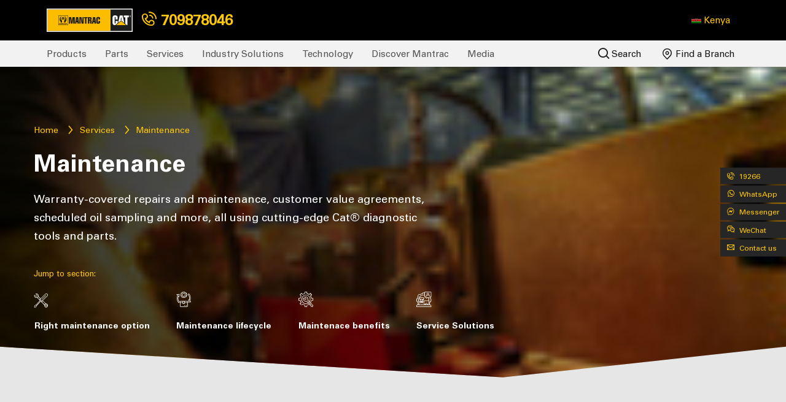

--- FILE ---
content_type: text/html; charset=utf-8
request_url: https://www.mantracgroup.com/en-ke/services/maintenance/
body_size: 17539
content:

<!DOCTYPE html>
<html data-country="en-ke" lang="en" dir="ltr">
<head>



    <!-- Google Tag Manager Old GTM-->
    <script type="28d80df23d5115d39c38be11-text/javascript">
        (function(w,d,s,l,i){w[l]=w[l]||[];w[l].push({'gtm.start':
        new Date().getTime(),event:'gtm.js'});var f=d.getElementsByTagName(s)[0],
        j=d.createElement(s),dl=l!='dataLayer'?'&l='+l:'';j.async=true;j.src=
        'https://www.googletagmanager.com/gtm.js?id='+i+dl;f.parentNode.insertBefore(j,f);
        })(window,document,'script','dataLayer','GTM-TX9BCNH');</script>
    <!-- End Google Tag Manager -->
    <!-- Google tag (gtag.js) Temp for the agency installed on 27 April 2025-->
    <script async src="https://www.googletagmanager.com/gtag/js?id=AW-17007054526" type="28d80df23d5115d39c38be11-text/javascript"></script>
    <script type="28d80df23d5115d39c38be11-text/javascript">
        window.dataLayer = window.dataLayer || [];
        function gtag(){dataLayer.push(arguments);}
        gtag('js', new Date());

        gtag('config', 'AW-17007054526');
    </script>
    <!-- Google ADs -->
    <!-- Event snippet for submit conversion page -->
    <script type="28d80df23d5115d39c38be11-text/javascript">
        gtag('event', 'conversion', {'send_to': 'AW-17007054526/AO49CIiJ8rsaEL6dzK0_'});
    </script>
    <!-- Google ADs -->
    <!-- Meta Pixel Code -->
    <!--<script>-->
    <!--    !function(f,b,e,v,n,t,s)-->
    <!--    {if(f.fbq)return;n=f.fbq=function(){n.callMethod?-->
    <!--    n.callMethod.apply(n,arguments):n.queue.push(arguments)};-->
    <!--    if(!f._fbq)f._fbq=n;n.push=n;n.loaded=!0;n.version='2.0';-->
    <!--    n.queue=[];t=b.createElement(e);t.async=!0;-->
    <!--    t.src=v;s=b.getElementsByTagName(e)[0];-->
    <!--    s.parentNode.insertBefore(t,s)}(window, document,'script',-->
    <!--    'https://connect.facebook.net/en_US/fbevents.js');-->
    <!--    fbq('init', '956024636730595');-->
    <!--    fbq('track', 'PageView');-->
    <!--</script>-->
    <!--<noscript>-->
    <!--    <img height="1" width="1" style="display:none"-->
    <!--         src="https://www.facebook.com/tr?id=956024636730595&ev=PageView&noscript=1" />-->
    <!--</noscript>-->
    <!-- End Meta Pixel Code -->

<!--<meta http-equiv="X-UA-Compatible" content="IE=edge, ALLOW-FROM https://www.youtube.com/">-->
<meta charset="utf-8">
<meta name="viewport" content="width=device-width, initial-scale=1, shrink-to-fit=no">

    <link rel="shortcut icon" type='image/x-icon' href="/media/gtajam02/favicon_cat.ico">
<META HTTP-EQUIV="Content-type" CONTENT="text/html; charset=UTF-8">
<!--Animated scroll -->
<link rel="stylesheet" href="https://unpkg.com/aos@next/dist/aos.css" />
<!--Facebook Meta Tag-->
<meta name="facebook-domain-verification" content="t6vgj1228uh820wwhbhov92pzcg3f9" />
<!--End of Facebook Meta Tag-->

        <title>Maintenance | Mantrac Kenya | Caterpillar Dealer</title>



<meta name="robots" content="index,follow,noodp">

    <meta property="og:title" content="Maintenance">
<meta property="og:description" content="">

    <meta property="og:image" content="https://www.mantracgroup.com/media/rpqlxhoj/mantrac_services_maintenance_hero_v1.jpg">
<meta property="og:url" content="https://www.mantracgroup.com/en-ke/services/maintenance">
<meta property="og:type" content="website" />

            <link rel="alternate" hreflang="ar" href="#" />
            <link rel="alternate" hreflang="ru" href="#" />
            <link rel="alternate" hreflang="zh" href="#" />

<script type="application/ld+json">
{
  "@context": "https://schema.org/",
  "@type": "WebSite",
  "name": "Mantrac Group - Kenya",
  "url": "https://www.mantracgroup.com/en-ke/",
  "potentialAction": {
    "@type": "SearchAction",
    "target": "https://www.mantracgroup.com/en-ke/search?q={search_term_string}",
    "query-input": "required name=search_term_string"
  }
}
</script>
<script type="application/ld+json">
{
  "@context": "https://schema.org",
  "@type": "Corporation",
  "name": "Mantrac Group - Kenya",
  "url": "https://www.mantracgroup.com/en-ke/",
  "logo": "https://www.mantracgroup.com/media/n43jykgb/mantrac_logo_v1.svg",
  "contactPoint": {
    "@type": "ContactPoint",
    "telephone": "&#x2B;254709878046",
    "contactType": "customer service",
    "areaServed": "KE",
    "availableLanguage": ["en"]
  },
  "sameAs": [
    "https://www.facebook.com/Mantrackenya/",
    "https://www.instagram.com/mantracgroup/?hl=en",
    "https://www.instagram.com/mantracgroup/?hl=en",
    "https://www.youtube.com/channel/UCe9ZWK_gmVdSm53gpgeTWXg",
    "https://www.linkedin.com/company/manttrac-kenya-ltd/"
  ]
}
</script>



<script async defer src="https://www.google.com/recaptcha/api.js" type="28d80df23d5115d39c38be11-text/javascript"></script>


    <!--Africa survey BEGIN QUALTRICS WEBSITE FEEDBACK SNIPPET-->
    <script type="28d80df23d5115d39c38be11-text/javascript">
        (function(){var g=function(e,h,f,g){
        this.get=function(a){for(var a=a+"=",c=document.cookie.split(";"),b=0,e=c.length;b<e;b++){for(var d=c[b];" "==d.charAt(0);)d=d.substring(1,d.length);if(0==d.indexOf(a))return d.substring(a.length,d.length)}return null};
        this.set=function(a,c){var b="",b=new Date;b.setTime(b.getTime()+6048E5);b="; expires="+b.toGMTString();document.cookie=a+"="+c+b+"; path=/; "};
        this.check=function(){var a=this.get(f);if(a)a=a.split(":");else if(100!=e)"v"==h&&(e=Math.random()>=e/100?0:100),a=[h,e,0],this.set(f,a.join(":"));else return!0;var c=a[1];if(100==c)return!0;switch(a[0]){case "v":return!1;case "r":return c=a[2]%Math.floor(100/c),a[2]++,this.set(f,a.join(":")),!c}return!0};
        this.go=function(){if(this.check()){var a=document.createElement("script");a.type="text/javascript";a.src=g;document.body&&document.body.appendChild(a)}};
        this.start=function(){var t=this;"complete"!==document.readyState?window.addEventListener?window.addEventListener("load",function(){t.go()},!1):window.attachEvent&&window.attachEvent("onload",function(){t.go()}):t.go()};};
        try{(new g(100,"r","QSI_S_ZN_dnz6UzjJdU2urEG","https://zndnz6uzjjdu2ureg-unatrac.siteintercept.qualtrics.com/SIE/?Q_ZID=ZN_dnz6UzjJdU2urEG")).start()}catch(i){}})();
    </script>
    <div id='ZN_dnz6UzjJdU2urEG'><!--DO NOT REMOVE-CONTENTS PLACED HERE--></div>
    <!--END WEBSITE FEEDBACK SNIPPET-->

<link rel="preconnect" crossorigin href="https://fonts.gstatic.com/">
<link rel="preconnect" crossorigin href="https://storage.googleapis.com">
<script src="/cdn-cgi/scripts/7d0fa10a/cloudflare-static/rocket-loader.min.js" data-cf-settings="28d80df23d5115d39c38be11-|49"></script><link media="print" onload="this.onload=null;this.removeAttribute('media');" rel="stylesheet" href="https://fonts.googleapis.com/css?family=Open&#x2B;Sans:300,400,600,700&amp;display=swap">
<!--[if lt IE 9]>
<script src="//cdnjs.cloudflare.com/ajax/libs/html5shiv/3.7.2/html5shiv.min.js"></script>
<script src="//cdnjs.cloudflare.com/ajax/libs/respond.js/1.4.2/respond.min.js"></script>
<![endif]-->
<link type="text/css" rel="stylesheet" href="https://cdnjs.cloudflare.com/ajax/libs/font-awesome/4.7.0/css/font-awesome.min.css">
<link rel="stylesheet" href="https://cdn.jsdelivr.net/npm/intl-tel-input@17.0.19/build/css/intlTelInput.min.css">
<link rel="stylesheet" href="https://cdn.jsdelivr.net/npm/swiper@11/swiper-bundle.min.css" />
 <link rel="stylesheet" href="https://cdn.jsdelivr.net/npm/bootstrap@5.3.3/dist/css/bootstrap.min.css">


<link href="/css/bootstrap.min.css?d=0070ebbc08f9933d633d1c919572db7530d79177" rel="stylesheet"><link href="/css/jquery.fancybox.min.css?d=0070ebbc08f9933d633d1c919572db7530d79177" rel="stylesheet"><link href="/css/main.min.css?d=0070ebbc08f9933d633d1c919572db7530d79177" rel="stylesheet"><link href="/css/aos.css?d=0070ebbc08f9933d633d1c919572db7530d79177" rel="stylesheet"><link href="/css/csa/csa.min.css?d=0070ebbc08f9933d633d1c919572db7530d79177" rel="stylesheet"><link href="/css/get/get.min.css?d=0070ebbc08f9933d633d1c919572db7530d79177" rel="stylesheet"><link href="/css/ero/ero.css?d=0070ebbc08f9933d633d1c919572db7530d79177" rel="stylesheet"><link href="/css/slick.min.css?d=0070ebbc08f9933d633d1c919572db7530d79177" rel="stylesheet"><link href="/css/simpleTextBlock.min.css?d=0070ebbc08f9933d633d1c919572db7530d79177" rel="stylesheet"><link href="/css/accordianBlock.min.css?d=0070ebbc08f9933d633d1c919572db7530d79177" rel="stylesheet"><link href="/css/home.min.css?d=0070ebbc08f9933d633d1c919572db7530d79177" rel="stylesheet"><link href="/css/masonryPostLayout.min.css?d=0070ebbc08f9933d633d1c919572db7530d79177" rel="stylesheet"><link href="/css/infographic-text-block.min.css?d=0070ebbc08f9933d633d1c919572db7530d79177" rel="stylesheet"><link href="/css/socialPostLayout.min.css?d=0070ebbc08f9933d633d1c919572db7530d79177" rel="stylesheet"><link href="/css/serviceList.min.css?d=0070ebbc08f9933d633d1c919572db7530d79177" rel="stylesheet"><link href="/css/categoryListFilter.min.css?d=0070ebbc08f9933d633d1c919572db7530d79177" rel="stylesheet"><link href="/css/categoryList.min.css?d=0070ebbc08f9933d633d1c919572db7530d79177" rel="stylesheet"><link href="/css/twoColBlockFooter.min.css?d=0070ebbc08f9933d633d1c919572db7530d79177" rel="stylesheet"><link href="/css/serviceSolution.min.css?d=0070ebbc08f9933d633d1c919572db7530d79177" rel="stylesheet"><link href="/css/partnerBlock.min.css?d=0070ebbc08f9933d633d1c919572db7530d79177" rel="stylesheet"><link href="/css/videoBlock.min.css?d=0070ebbc08f9933d633d1c919572db7530d79177" rel="stylesheet"><link href="/css/productSlider.min.css?d=0070ebbc08f9933d633d1c919572db7530d79177" rel="stylesheet"><link href="/css/icon-text-block.min.css?d=0070ebbc08f9933d633d1c919572db7530d79177" rel="stylesheet"><link href="/css/teamBlock.min.css?d=0070ebbc08f9933d633d1c919572db7530d79177" rel="stylesheet"><link href="/css/teamCta.min.css?d=0070ebbc08f9933d633d1c919572db7530d79177" rel="stylesheet"><link href="/css/timelineSlider.min.css?d=0070ebbc08f9933d633d1c919572db7530d79177" rel="stylesheet"><link href="/css/simpleCardBlock.min.css?d=0070ebbc08f9933d633d1c919572db7530d79177" rel="stylesheet"><link href="/css/missionVisionBlock.min.css?d=0070ebbc08f9933d633d1c919572db7530d79177" rel="stylesheet"><link href="/css/specificationList.min.css?d=0070ebbc08f9933d633d1c919572db7530d79177" rel="stylesheet"><link href="/css/specificationTable.min.css?d=0070ebbc08f9933d633d1c919572db7530d79177" rel="stylesheet"><link href="/css/counterBlock.min.css?d=0070ebbc08f9933d633d1c919572db7530d79177" rel="stylesheet"><link href="/css/blockQuote.min.css?d=0070ebbc08f9933d633d1c919572db7530d79177" rel="stylesheet"><link href="/css/two-colBlock-download.min.css?d=0070ebbc08f9933d633d1c919572db7530d79177" rel="stylesheet"><link href="/css/imageSlider.min.css?d=0070ebbc08f9933d633d1c919572db7530d79177" rel="stylesheet"><link href="/css/speaker.min.css?d=0070ebbc08f9933d633d1c919572db7530d79177" rel="stylesheet"><link href="/css/contact.min.css?d=0070ebbc08f9933d633d1c919572db7530d79177" rel="stylesheet"><link href="/css/feedback.min.css?d=0070ebbc08f9933d633d1c919572db7530d79177" rel="stylesheet"><link href="/css/request-quote.min.css?d=0070ebbc08f9933d633d1c919572db7530d79177" rel="stylesheet"><link href="/css/blockQuoteSlider.min.css?d=0070ebbc08f9933d633d1c919572db7530d79177" rel="stylesheet"><link href="/css/mediaGallery.min.css?d=0070ebbc08f9933d633d1c919572db7530d79177" rel="stylesheet"><link href="/css/machineAttachment.min.css?d=0070ebbc08f9933d633d1c919572db7530d79177" rel="stylesheet"><link href="/css/faq.min.css?d=0070ebbc08f9933d633d1c919572db7530d79177" rel="stylesheet"><link href="/css/productList.min.css?d=0070ebbc08f9933d633d1c919572db7530d79177" rel="stylesheet"><link href="/css/reportTable.min.css?d=0070ebbc08f9933d633d1c919572db7530d79177" rel="stylesheet"><link href="/css/easydropdown.min.css?d=0070ebbc08f9933d633d1c919572db7530d79177" rel="stylesheet"><link href="/css/imageMap.min.css?d=0070ebbc08f9933d633d1c919572db7530d79177" rel="stylesheet"><link href="/css/searchResult.min.css?d=0070ebbc08f9933d633d1c919572db7530d79177" rel="stylesheet"><link href="/css/terms-use.min.css?d=0070ebbc08f9933d633d1c919572db7530d79177" rel="stylesheet"><link href="/css/verticalTabBlock.min.css?d=0070ebbc08f9933d633d1c919572db7530d79177" rel="stylesheet"><link href="/css/about-timeline.min.css?d=0070ebbc08f9933d633d1c919572db7530d79177" rel="stylesheet"><link href="/css/about-industry.min.css?d=0070ebbc08f9933d633d1c919572db7530d79177" rel="stylesheet"><link href="/css/two-col-content-block.min.css?d=0070ebbc08f9933d633d1c919572db7530d79177" rel="stylesheet"><link href="/css/thank-you.min.css?d=0070ebbc08f9933d633d1c919572db7530d79177" rel="stylesheet"><link href="/css/careers.min.css?d=0070ebbc08f9933d633d1c919572db7530d79177" rel="stylesheet"><link href="/css/article.min.css?d=0070ebbc08f9933d633d1c919572db7530d79177" rel="stylesheet"><link href="/css/tabular-data.min.css?d=0070ebbc08f9933d633d1c919572db7530d79177" rel="stylesheet"><link href="/css/loader.css?d=0070ebbc08f9933d633d1c919572db7530d79177" rel="stylesheet"><link href="/css/Chat/chat.css?d=0070ebbc08f9933d633d1c919572db7530d79177" rel="stylesheet"><link href="/css/custom.css?d=0070ebbc08f9933d633d1c919572db7530d79177" rel="stylesheet"><link href="/css/sliders.min.css?d=0070ebbc08f9933d633d1c919572db7530d79177" rel="stylesheet"><link href="/css/comparison.min.css?d=0070ebbc08f9933d633d1c919572db7530d79177" rel="stylesheet"><link href="/css/comparison-table.css?d=0070ebbc08f9933d633d1c919572db7530d79177" rel="stylesheet"><link href="/css/technique-comparison.min.css?d=0070ebbc08f9933d633d1c919572db7530d79177" rel="stylesheet"><link href="/css/toparrow.css?d=0070ebbc08f9933d633d1c919572db7530d79177" rel="stylesheet"><link href="/css/quarrying-and-aggregate.min.css?d=0070ebbc08f9933d633d1c919572db7530d79177" rel="stylesheet"><link href="/css/quarrying-aggregate-compare.min.css?d=0070ebbc08f9933d633d1c919572db7530d79177" rel="stylesheet"><link href="/css/general-road-construction.css?d=0070ebbc08f9933d633d1c919572db7530d79177" rel="stylesheet"><link href="/css/construction/construction.min.css?d=0070ebbc08f9933d633d1c919572db7530d79177" rel="stylesheet">






<script type="28d80df23d5115d39c38be11-text/javascript">
    var PAGE_CULTURE = "en";
    var REGION = "ke";
</script>

<script src="/scripts/cookies-source.js" type="28d80df23d5115d39c38be11-text/javascript"></script>

    

</head>

<body class="page-genericPage ">
    <script src="https://code.jquery.com/jquery-3.6.3.min.js" type="28d80df23d5115d39c38be11-text/javascript"></script>
        <!-- Google Tag Manager (noscript) -->
        <noscript>
            <iframe src="https://www.googletagmanager.com/ns.html?id=GTM-TX9BCNH"
                    height="0" width="0" style="display:none;visibility:hidden"></iframe>
        </noscript>
        <!-- End Google Tag Manager (noscript) -->

    <header>
        <div class="header-topbar">
            <div class="container-fluid">
                <div class="row">
                    <div class="col-4" style="display:flex;">
                            <a class="navbar-brand" href="/en-ke/">
                                <img src="/media/n43jykgb/mantrac_logo_v1.svg" width="178" height="48" alt="Mantrac logo" />
                            </a>

                                <a class="navbar-brand" id="hotline-nav" href="tel:&#x2B;254709878046" style="color: #fec70b;font-weight: bold;align-self: center;"><span class="icon-phone"></span> 709878046</a>

                    </div>

                        <div class="col-8 text-right" style="align-self: center;">
                            <ul class="mr-3 right-nav text-right pull-right">

                                


    <li class="nav-item pr-2 only-main">
    </li>
    <li class="nav-item dropdown" id="regionName" data-messenger="Mantrackenya" data-whatsApp="&#x2B;254705136697" data-name="Kenya" data-hotline="&#x2B;254709878046" label-hotline="709878046" data-lang="en">
        
        <a class="nav-link dropdown-toggle" href="#" id="language" role="button" data-toggle="dropdown" aria-haspopup="true" aria-expanded="false">
            <img width="16" height="10" alt="Country Flag" src="/images/flags/ke.png"> <span>Kenya</span>
        </a>
        <div class="dropdown-menu dropdown-menu-right" aria-labelledby="navbarDropdown"  style="min-width: 200px">
    
                        <a class="dropdown-item " href="/en-dj/services/maintenance"><img width="16" height="10" alt="Country Flag" src="/images/flags/dj.png"> Djibouti</a>
                        <a class="dropdown-item " href="/en-eg/services/maintenance"><img width="16" height="10" alt="Country Flag" src="/images/flags/eg.png"> Egypt</a>
                        <a class="dropdown-item " href="/en-gh/services/maintenance"><img width="16" height="10" alt="Country Flag" src="/images/flags/gh.png"> Ghana</a>
                        <a class="dropdown-item " href="/en-iq/services/maintenance"><img width="16" height="10" alt="Country Flag" src="/images/flags/iq.png"> Iraq</a>
                        <a class="dropdown-item current" href="#"><img width="16" height="10" alt="Country Flag" src="/images/flags/ke.png"> Kenya</a>
                        <a class="dropdown-item " href="/en-lr/services/maintenance"><img width="16" height="10" alt="Country Flag" src="/images/flags/lr.png"> Liberia</a>
                        <a class="dropdown-item " href="/en-ng/services/maintenance"><img width="16" height="10" alt="Country Flag" src="/images/flags/ng.png"> Nigeria</a>
                        <a class="dropdown-item " href="/en-sl/services/maintenance"><img width="16" height="10" alt="Country Flag" src="/images/flags/sl.png"> Sierra Leone</a>
                        <a class="dropdown-item " href="/en-ta/services/maintenance"><img width="16" height="10" alt="Country Flag" src="/images/flags/ta.png"> Tanzania</a>
                        <a class="dropdown-item " href="/en-ug/services/maintenance"><img width="16" height="10" alt="Country Flag" src="/images/flags/ug.png"> Uganda</a>
                            <a class="dropdown-item" href="https://www.unatrac.com"><img width="16" height="10" alt="Country Flag" src="/images/flags/uk.png"> United Kingdom</a>
                        <a class="dropdown-item " href="/en-ch/services/maintenance"><img width="16" height="10" alt="Country Flag" src="/images/flags/ch.png"> China</a>
            
        </div>
    </li>



                                
                            </ul>
                        </div>
                </div>
            </div>
        </div>


<div class="header-navbar">
    <div class="container-fluid">
        <div class="row no-gutters">
            <div class="col-md-12">
                <nav class="navbar" id="navWrapper">

                    <div class="collapse navbar-collapse" id="mainNav">
                        <ul class="navbar-nav">
                                    <li class="nav-item has-sub-nav">

                                            <a class="nav-link" href="/en-ke/products">Products</a>
                                        <div class="sub-nav-wrapper nav-industry-solution nav-level-2-wrapper">
                                                <p class="nav-title">All Products</p>
                                            

    <ul class="nav-level-2">


                    <li class="">
                            <a href="/en-ke/products/used-equipment">Used Equipment</a>
                    </li>
                    <li class="has-sub-nav">
                            <a href="/en-ke/products/new-power-systems">New Power Systems <i class="icon-arrow-large"></i></a>
                            <div class="sub-nav-wrapper nav-level-3-wrapper">
                                    <p class="nav-title"><i class="icon-arrow-large"></i> All Products</p>
                                

            <p class="nav-subnav-title mb-1 pb-1"><a class="text-decoration-none" href="/en-ke/products/new-power-systems"><strong>New Power Systems</strong></a></p>
    <ul class="nav-level-3">


                    <li class="">
                            <a href="/en-ke/products/new-power-systems/electric-power">Electric Power</a>
                    </li>
                    <li class="">
                            <a href="/en-ke/products/new-power-systems/industrial">Industrial</a>
                    </li>
                    <li class="">
                            <a href="/en-ke/products/new-power-systems/marine-power-systems">Marine Power Systems</a>
                    </li>
                    <li class="">
                            <a href="/en-ke/products/new-power-systems/oil-and-gas">Oil and Gas</a>
                    </li>
                    <li class="">
                            <a href="/en-ke/products/new-power-systems/microgrid">Microgrid Solar Systems</a>
                    </li>


    </ul>

                            </div>
                    </li>
                    <li class="">
                            <a href="/en-ke/products/material-handling">Material Handling</a>
                    </li>
                    <li class="">
                            <a href="/en-ke/products/new-attachments">New Attachments</a>
                    </li>
                    <li class="">
                            <a href="/en-ke/products/rental-products">Rental Equipment </a>
                    </li>
                    <li class="">
                            <a href="/en-ke/products/promotions">Promotions</a>
                    </li>
                    <li class="">
                            <a href="/en-ke/products/financing">Financing</a>
                    </li>
                    <li class="">
                            <a href="/en-ke/products/sem">SEM Equipment</a>
                    </li>
                    <li class="">
                            <a href="/en-ke/products/heli-equipment">HELI Equipment</a>
                    </li>
                    <li class="">
                            <a href="/en-ke/products/palfinger-equipment">Palfinger Equipment</a>
                    </li>
                    <li class="">
                            <a href="/en-ke/products/simem-concrete-solutions">SIMEM Concrete Solutions</a>
                    </li>
                    <li class="">
                            <a href="/en-ke/products/astec-industries">Astec Industries</a>
                    </li>
                    <li class="">
                            <a href="/en-ke/products/chl">CHL Material Handling</a>
                    </li>
                    <li class="has-sub-nav">
                            <a href="/en-ke/products/new-equipment">New Equipment <i class="icon-arrow-large"></i></a>
                            <div class="sub-nav-wrapper nav-level-3-wrapper">
                                    <p class="nav-title"><i class="icon-arrow-large"></i> All Products</p>
                                

            <p class="nav-subnav-title mb-1 pb-1"><a class="text-decoration-none" href="/en-ke/products/new-equipment"><strong>New Equipment</strong></a></p>
    <ul class="nav-level-3">


                    <li class="">
                            <a href="/en-ke/products/new-equipment/articulated-trucks">Articulated Trucks</a>
                    </li>
                    <li class="">
                            <a href="/en-ke/products/new-equipment/asphalt-pavers">Asphalt Pavers</a>
                    </li>
                    <li class="">
                            <a href="/en-ke/products/new-equipment/backhoe-loaders">Backhoe loaders</a>
                    </li>
                    <li class="">
                            <a href="/en-ke/products/new-equipment/cold-planers">Cold Planers</a>
                    </li>
                    <li class="">
                            <a href="/en-ke/products/new-equipment/compactors">Compactors</a>
                    </li>
                    <li class="">
                            <a href="/en-ke/products/new-equipment/dozers">Dozers</a>
                    </li>
                    <li class="">
                            <a href="/en-ke/products/new-equipment/draglines">Draglines</a>
                    </li>
                    <li class="">
                            <a href="/en-ke/products/new-equipment/drills">Drills</a>
                    </li>
                    <li class="">
                            <a href="/en-ke/products/new-equipment/electric-rope-shovels">Electric Rope Shovels</a>
                    </li>
                    <li class="">
                            <a href="/en-ke/products/new-equipment/excavators">Excavators </a>
                    </li>
                    <li class="">
                            <a href="/en-ke/products/new-equipment/hydraulic-mining-shovels">Hydraulic Mining Shovels</a>
                    </li>
                    <li class="">
                            <a href="/en-ke/products/new-equipment/motor-graders">Motor Graders</a>
                    </li>
                    <li class="">
                            <a href="/en-ke/products/new-equipment/off-highway-trucks">Off-Highway Trucks</a>
                    </li>
                    <li class="">
                            <a href="/en-ke/products/new-equipment/pipelayers">Pipelayers</a>
                    </li>
                    <li class="">
                            <a href="/en-ke/products/new-equipment/road-reclaimers">Road Reclaimers</a>
                    </li>
                    <li class="">
                            <a href="/en-ke/products/new-equipment/skid-steer-and-compact-track-loaders">Skid Steer Loaders</a>
                    </li>
                    <li class="">
                            <a href="/en-ke/products/new-equipment/telehandlers">Telehandlers</a>
                    </li>
                    <li class="">
                            <a href="/en-ke/products/new-equipment/track-loaders">Track Loaders</a>
                    </li>
                    <li class="">
                            <a href="/en-ke/products/new-equipment/underground-hard-rock">Underground - Hard Rock</a>
                    </li>
                    <li class="">
                            <a href="/en-ke/products/new-equipment/wheel-dozers">Wheel Dozers</a>
                    </li>
                    <li class="">
                            <a href="/en-ke/products/new-equipment/wheel-excavators">Wheel Excavators</a>
                    </li>
                    <li class="">
                            <a href="/en-ke/products/new-equipment/wheel-loaders">Wheel Loaders</a>
                    </li>
                    <li class="">
                            <a href="/en-ke/products/new-equipment/wheel-tractor-scrapers">Wheel Tractor-Scrapers</a>
                    </li>


    </ul>

                            </div>
                    </li>


    </ul>

                                        </div>

                                    </li>
                                    <li class="nav-item has-sub-nav">

                                            <a class="nav-link" href="/en-ke/parts">Parts</a>
                                        <div class="sub-nav-wrapper nav-industry-solution nav-level-2-wrapper">
                                                <p class="nav-title">Parts</p>
                                            

    <ul class="nav-level-2">


                    <li class="has-sub-nav">
                            <a href="/en-ke/parts/aftermarket-solutions">AfterMarket Solutions <i class="icon-arrow-large"></i></a>
                            <div class="sub-nav-wrapper nav-level-3-wrapper">
                                    <p class="nav-title"><i class="icon-arrow-large"></i> Parts</p>
                                

            <p class="nav-subnav-title mb-1 pb-1"><a class="text-decoration-none" href="/en-ke/parts/aftermarket-solutions"><strong>AfterMarket Solutions</strong></a></p>
    <ul class="nav-level-3">


                    <li class="">
                            <a href="/en-ke/parts/aftermarket-solutions/mit">mit</a>
                    </li>


    </ul>

                            </div>
                    </li>


    </ul>

                                        </div>

                                    </li>
                                    <li class="nav-item has-sub-nav">

                                            <a class="nav-link" href="/en-ke/services">Services</a>
                                        <div class="sub-nav-wrapper nav-industry-solution nav-level-2-wrapper">
                                                <p class="nav-title">Services</p>
                                            

    <ul class="nav-level-2">


                    <li class="has-sub-nav">
                            <a href="/en-ke/services/repairs">Repairs <i class="icon-arrow-large"></i></a>
                            <div class="sub-nav-wrapper nav-level-3-wrapper">
                                    <p class="nav-title"><i class="icon-arrow-large"></i> Services</p>
                                

            <p class="nav-subnav-title mb-1 pb-1"><a class="text-decoration-none" href="/en-ke/services/repairs"><strong>Repairs</strong></a></p>
    <ul class="nav-level-3">


                    <li class="">
                            <a href="/en-ke/services/repairs/workshops">Workshops</a>
                    </li>
                    <li class="">
                            <a href="/en-ke/services/repairs/component-repair">Component Repairs</a>
                    </li>
                    <li class="">
                            <a href="/en-ke/services/repairs/overhaul-and-rebuild">Overhaul and Rebuild</a>
                    </li>


    </ul>

                            </div>
                    </li>
                    <li class="has-sub-nav">
                            <a href="/en-ke/services/maintenance">Maintenance <i class="icon-arrow-large"></i></a>
                            <div class="sub-nav-wrapper nav-level-3-wrapper">
                                    <p class="nav-title"><i class="icon-arrow-large"></i> Services</p>
                                

            <p class="nav-subnav-title mb-1 pb-1"><a class="text-decoration-none" href="/en-ke/services/maintenance"><strong>Maintenance</strong></a></p>
    <ul class="nav-level-3">


                    <li class="">
                            <a href="/en-ke/services/maintenance/customer-value-agreements">Customer Value Agreements</a>
                    </li>
                    <li class="">
                            <a href="/en-ke/services/maintenance/equipment-protection-plans">Equipment Protection Plans (EPP)</a>
                    </li>
                    <li class="">
                            <a href="/en-ke/services/maintenance/the-cat-360-advantage">The Cat 360° Advantage</a>
                    </li>
                    <li class="">
                            <a href="/en-ke/services/maintenance/scheduled-oil-sampling">Scheduled Oil Sampling</a>
                    </li>
                    <li class="">
                            <a href="/en-ke/services/maintenance/condition-monitoring">Condition Monitoring</a>
                    </li>
                    <li class="">
                            <a href="/en-ke/services/maintenance/mobile-line-boring">Mobile Line Boring</a>
                    </li>


    </ul>

                            </div>
                    </li>
                    <li class="has-sub-nav">
                            <a href="/en-ke/services/training">Training <i class="icon-arrow-large"></i></a>
                            <div class="sub-nav-wrapper nav-level-3-wrapper">
                                    <p class="nav-title"><i class="icon-arrow-large"></i> Services</p>
                                

            <p class="nav-subnav-title mb-1 pb-1"><a class="text-decoration-none" href="/en-ke/services/training"><strong>Training</strong></a></p>
    <ul class="nav-level-3">


                    <li class="">
                            <a href="/en-ke/services/training/safety-training">Safety Training</a>
                    </li>
                    <li class="">
                            <a href="/en-ke/services/training/preventative-maintenance-training">Preventative Maintenance Training</a>
                    </li>
                    <li class="">
                            <a href="/en-ke/services/training/machine-operator-training">Machine Operator Training</a>
                    </li>


    </ul>

                            </div>
                    </li>


    </ul>

                                        </div>

                                    </li>
                                    <li class="nav-item has-sub-nav">

                                            <a class="nav-link" href="/en-ke/industry-solutions">Industry Solutions</a>
                                        <div class="sub-nav-wrapper nav-industry-solution nav-level-2-wrapper">
                                                <p class="nav-title">Industry Solutions</p>
                                            

    <ul class="nav-level-2">


                    <li class="has-sub-nav">
                            <a href="/en-ke/industry-solutions/construction">Construction <i class="icon-arrow-large"></i></a>
                            <div class="sub-nav-wrapper nav-level-3-wrapper">
                                    <p class="nav-title"><i class="icon-arrow-large"></i> Industry Solutions</p>
                                

            <p class="nav-subnav-title mb-1 pb-1"><a class="text-decoration-none" href="/en-ke/industry-solutions/construction"><strong>Construction</strong></a></p>
    <ul class="nav-level-3">


                    <li class="">
                            <a href="/en-ke/industry-solutions/construction/machine-services">Machine Services</a>
                    </li>

            <li><a href="/en-ke/media/?t=construction">Solution Spotlight</a></li>

    </ul>

                            </div>
                    </li>
                    <li class="has-sub-nav">
                            <a href="/en-ke/industry-solutions/mining">Mining <i class="icon-arrow-large"></i></a>
                            <div class="sub-nav-wrapper nav-level-3-wrapper">
                                    <p class="nav-title"><i class="icon-arrow-large"></i> Industry Solutions</p>
                                

        <p class="nav-subnav-title mb-1 pb-1"><a class="text-decoration-none" href="/en-ke/industry-solutions/mining"><strong>Mining</strong></a></p>
    <ul class="nav-level-3">

            <li><a href="/en-ke/media/?c=solution-spotlight&t=mining">Solution Spotlight</a></li>



    </ul>

                            </div>
                    </li>
                    <li class="">
                            <a href="/en-ke/industry-solutions/quarrying">Quarrying</a>
                    </li>
                    <li class="">
                            <a href="/en-ke/industry-solutions/paving-and-surfacing">Paving and Surfacing</a>
                    </li>
                    <li class="">
                            <a href="/en-ke/industry-solutions/material-handling-and-warehousing">Material Handling and Warehousing</a>
                    </li>
                    <li class="has-sub-nav">
                            <a href="/en-ke/industry-solutions/agriculture-and-greenhouses">Agriculture and Greenhouses <i class="icon-arrow-large"></i></a>
                            <div class="sub-nav-wrapper nav-level-3-wrapper">
                                    <p class="nav-title"><i class="icon-arrow-large"></i> Industry Solutions</p>
                                

        <p class="nav-subnav-title mb-1 pb-1"><a class="text-decoration-none" href="/en-ke/industry-solutions/agriculture-and-greenhouses"><strong>Agriculture and Greenhouses</strong></a></p>
    <ul class="nav-level-3">

            <li><a href="/en-ke/media/?c=solution-spotlight&t=agriculture-and-greenhouses">Solution Spotlight</a></li>



    </ul>

                            </div>
                    </li>
                    <li class="has-sub-nav">
                            <a href="/en-ke/industry-solutions/pipeline">Pipeline <i class="icon-arrow-large"></i></a>
                            <div class="sub-nav-wrapper nav-level-3-wrapper">
                                    <p class="nav-title"><i class="icon-arrow-large"></i> Industry Solutions</p>
                                

        <p class="nav-subnav-title mb-1 pb-1"><a class="text-decoration-none" href="/en-ke/industry-solutions/pipeline"><strong>Pipeline</strong></a></p>
    <ul class="nav-level-3">

            <li><a href="/en-ke/media/?c=solution-spotlight&t=pipeline">Solution Spotlight</a></li>



    </ul>

                            </div>
                    </li>
                    <li class="">
                            <a href="/en-ke/industry-solutions/waste-handling-and-landfill">Waste Handling and Landfill</a>
                    </li>
                    <li class="">
                            <a href="/en-ke/industry-solutions/commercial">Commercial</a>
                    </li>
                    <li class="">
                            <a href="/en-ke/industry-solutions/telecom">Telecom</a>
                    </li>
                    <li class="has-sub-nav">
                            <a href="/en-ke/industry-solutions/renewables">Renewables <i class="icon-arrow-large"></i></a>
                            <div class="sub-nav-wrapper nav-level-3-wrapper">
                                    <p class="nav-title"><i class="icon-arrow-large"></i> Industry Solutions</p>
                                

        <p class="nav-subnav-title mb-1 pb-1"><a class="text-decoration-none" href="/en-ke/industry-solutions/renewables"><strong>Renewables</strong></a></p>
    <ul class="nav-level-3">

            <li><a href="/en-ke/media/?c=solution-spotlight&t=renewables">Solution Spotlight</a></li>



    </ul>

                            </div>
                    </li>
                    <li class="">
                            <a href="/en-ke/industry-solutions/residential">Residential</a>
                    </li>
                    <li class="">
                            <a href="/en-ke/industry-solutions/utilities">Utilities</a>
                    </li>
                    <li class="has-sub-nav">
                            <a href="/en-ke/industry-solutions/bio-fuels">Bio-Fuels <i class="icon-arrow-large"></i></a>
                            <div class="sub-nav-wrapper nav-level-3-wrapper">
                                    <p class="nav-title"><i class="icon-arrow-large"></i> Industry Solutions</p>
                                

        <p class="nav-subnav-title mb-1 pb-1"><a class="text-decoration-none" href="/en-ke/industry-solutions/bio-fuels"><strong>Bio-Fuels</strong></a></p>
    <ul class="nav-level-3">

            <li><a href="/en-ke/media/?c=solution-spotlight&t=bio-fuels">Solution Spotlight</a></li>



    </ul>

                            </div>
                    </li>
                    <li class="has-sub-nav">
                            <a href="/en-ke/industry-solutions/petroleum">Petroleum <i class="icon-arrow-large"></i></a>
                            <div class="sub-nav-wrapper nav-level-3-wrapper">
                                    <p class="nav-title"><i class="icon-arrow-large"></i> Industry Solutions</p>
                                

        <p class="nav-subnav-title mb-1 pb-1"><a class="text-decoration-none" href="/en-ke/industry-solutions/petroleum"><strong>Petroleum</strong></a></p>
    <ul class="nav-level-3">

            <li><a href="/en-ke/media/?c=solution-spotlight&t=petroleum">Solution Spotlight</a></li>



    </ul>

                            </div>
                    </li>
                    <li class="">
                            <a href="/en-ke/industry-solutions/health-care">Health Care</a>
                    </li>
                    <li class="">
                            <a href="/en-ke/industry-solutions/marine">Marine</a>
                    </li>


    </ul>

                                        </div>

                                    </li>
                                    <li class="nav-item has-sub-nav">

                                            <a class="nav-link" href="/en-ke/technology">Technology</a>
                                        <div class="sub-nav-wrapper nav-industry-solution nav-level-2-wrapper">
                                                <p class="nav-title">Technology</p>
                                            

    <ul class="nav-level-2">


                    <li class="">
                            <a href="/en-ke/technology/minestar">MineStar™</a>
                    </li>
                    <li class="has-sub-nav">
                            <a href="/en-ke/technology/command">Command <i class="icon-arrow-large"></i></a>
                            <div class="sub-nav-wrapper nav-level-3-wrapper">
                                    <p class="nav-title"><i class="icon-arrow-large"></i> Technology</p>
                                

            <p class="nav-subnav-title mb-1 pb-1"><a class="text-decoration-none" href="/en-ke/technology/command"><strong>Command</strong></a></p>
    <ul class="nav-level-3">


                    <li class="">
                            <a href="/en-ke/technology/command/cat-command-for-loading">Cat Command For Loading</a>
                    </li>
                    <li class="">
                            <a href="/en-ke/technology/command/cat-command-for-dozing-in-construction">Cat Command for Dozing in Construction</a>
                    </li>


    </ul>

                            </div>
                    </li>
                    <li class="has-sub-nav">
                            <a href="/en-ke/technology/compact">Compact <i class="icon-arrow-large"></i></a>
                            <div class="sub-nav-wrapper nav-level-3-wrapper">
                                    <p class="nav-title"><i class="icon-arrow-large"></i> Technology</p>
                                

            <p class="nav-subnav-title mb-1 pb-1"><a class="text-decoration-none" href="/en-ke/technology/compact"><strong>Compact</strong></a></p>
    <ul class="nav-level-3">


                    <li class="">
                            <a href="/en-ke/technology/compact/cat-compact-with-compaction-algorithm">Cat Compact With Compaction Algorithm</a>
                    </li>
                    <li class="">
                            <a href="/en-ke/technology/compact/cat-compact-with-machine-drive-power-mdp">Cat Compact With Machine Drive Power (MDP)</a>
                    </li>


    </ul>

                            </div>
                    </li>
                    <li class="has-sub-nav">
                            <a href="/en-ke/technology/detect">Detect <i class="icon-arrow-large"></i></a>
                            <div class="sub-nav-wrapper nav-level-3-wrapper">
                                    <p class="nav-title"><i class="icon-arrow-large"></i> Technology</p>
                                

            <p class="nav-subnav-title mb-1 pb-1"><a class="text-decoration-none" href="/en-ke/technology/detect"><strong>Detect</strong></a></p>
    <ul class="nav-level-3">


                    <li class="">
                            <a href="/en-ke/technology/detect/cat-2d-e-fence-for-excavators">Cat 2D E-Fence For Excavators</a>
                    </li>
                    <li class="">
                            <a href="/en-ke/technology/detect/cat-lift-assist-for-excavators">Cat Lift Assist For Excavators</a>
                    </li>
                    <li class="">
                            <a href="/en-ke/technology/detect/cat-detect-with-stability-assist">Cat Detect With Stability Assist</a>
                    </li>
                    <li class="">
                            <a href="/en-ke/technology/detect/rear-object-detection-for-wheel-loaders">Rear Object Detection For Wheel Loaders</a>
                    </li>


    </ul>

                            </div>
                    </li>
                    <li class="has-sub-nav">
                            <a href="/en-ke/technology/grade">Grade <i class="icon-arrow-large"></i></a>
                            <div class="sub-nav-wrapper nav-level-3-wrapper">
                                    <p class="nav-title"><i class="icon-arrow-large"></i> Technology</p>
                                

            <p class="nav-subnav-title mb-1 pb-1"><a class="text-decoration-none" href="/en-ke/technology/grade"><strong>Grade</strong></a></p>
    <ul class="nav-level-3">


                    <li class="">
                            <a href="/en-ke/technology/grade/cat-grade-with-3d-for-dozers">Cat Grade With 3D For Dozers</a>
                    </li>
                    <li class="">
                            <a href="/en-ke/technology/grade/cat-grade-with-slope-assist-for-dozers">Cat Grade With Slope Assist For Dozers</a>
                    </li>
                    <li class="">
                            <a href="/en-ke/technology/grade/cat-grade-with-2d-for-excavators">Cat Grade With 2D For Excavators</a>
                    </li>
                    <li class="">
                            <a href="/en-ke/technology/grade/cat-grade-with-advanced-2d-for-excavators">Cat Grade With Advanced 2D for Excavators</a>
                    </li>
                    <li class="">
                            <a href="/en-ke/technology/grade/cat-grade-with-cross-slope-for-motor-graders">Cat Grade With Cross Slope For Motor Graders</a>
                    </li>
                    <li class="">
                            <a href="/en-ke/technology/grade/cat-grade-with-sequence-assist-for-scrapers">Cat Grade With Sequence Assist For Scrapers</a>
                    </li>
                    <li class="">
                            <a href="/en-ke/technology/grade/cat-grade-with-load-assist-for-scrapers">Cat Grade With Load Assist For Scrapers</a>
                    </li>
                    <li class="">
                            <a href="/en-ke/technology/grade/cat-grade-control-for-scrapers">Cat Grade Control For Scrapers</a>
                    </li>


    </ul>

                            </div>
                    </li>
                    <li class="has-sub-nav">
                            <a href="/en-ke/technology/link">Link <i class="icon-arrow-large"></i></a>
                            <div class="sub-nav-wrapper nav-level-3-wrapper">
                                    <p class="nav-title"><i class="icon-arrow-large"></i> Technology</p>
                                

            <p class="nav-subnav-title mb-1 pb-1"><a class="text-decoration-none" href="/en-ke/technology/link"><strong>Link</strong></a></p>
    <ul class="nav-level-3">


                    <li class="">
                            <a href="/en-ke/technology/link/cat-visionlink">Cat VisionLink</a>
                    </li>
                    <li class="">
                            <a href="/en-ke/technology/link/cat-remote-flash">Cat Remote Flash</a>
                    </li>
                    <li class="">
                            <a href="/en-ke/technology/link/iso-15143-3-aemp-2-0-api">ISO 15143-3 (AEMP 2.0) API</a>
                    </li>
                    <li class="">
                            <a href="/en-ke/technology/link/my-cat-com">My.Cat.Com</a>
                    </li>
                    <li class="">
                            <a href="/en-ke/technology/link/cat-remote-troubleshooting">Cat Remote Troubleshooting</a>
                    </li>
                    <li class="">
                            <a href="/en-ke/technology/link/cat-productivity">Cat Productivity</a>
                    </li>
                    <li class="">
                            <a href="/en-ke/technology/link/cat-product-link">Cat Product Link</a>
                    </li>
                    <li class="">
                            <a href="/en-ke/technology/link/cat-pl161-attachment-locator">Cat PL161 Attachment Locator</a>
                    </li>
                    <li class="">
                            <a href="/en-ke/technology/link/cat-app">Cat App</a>
                    </li>


    </ul>

                            </div>
                    </li>
                    <li class="has-sub-nav">
                            <a href="/en-ke/technology/payload">Payload <i class="icon-arrow-large"></i></a>
                            <div class="sub-nav-wrapper nav-level-3-wrapper">
                                    <p class="nav-title"><i class="icon-arrow-large"></i> Technology</p>
                                

            <p class="nav-subnav-title mb-1 pb-1"><a class="text-decoration-none" href="/en-ke/technology/payload"><strong>Payload</strong></a></p>
    <ul class="nav-level-3">


                    <li class="">
                            <a href="/en-ke/technology/payload/cat-payload-with-estimator-for-scrapers">Cat Payload With Estimator For Scrapers</a>
                    </li>
                    <li class="">
                            <a href="/en-ke/technology/payload/cat-payload-for-wheel-loaders">Cat Payload For Wheel Loaders</a>
                    </li>
                    <li class="">
                            <a href="/en-ke/technology/payload/cat-payload-with-truck-production-management-system">Cat Payload With Truck Production Management System</a>
                    </li>
                    <li class="">
                            <a href="/en-ke/technology/payload/cat-payload-for-large-wheel-loaders">Cat Payload For Large Wheel Loaders</a>
                    </li>
                    <li class="">
                            <a href="/en-ke/technology/payload/cat-payload-for-articulated-trucks">Cat Payload For Articulated Trucks</a>
                    </li>


    </ul>

                            </div>
                    </li>


    </ul>

                                        </div>

                                    </li>
                                    <li class="nav-item has-sub-nav">

                                            <a class="nav-link" href="/en-ke/discover-mantrac">Discover Mantrac</a>
                                        <div class="sub-nav-wrapper nav-industry-solution nav-level-2-wrapper">
                                                <p class="nav-title">Discover Mantrac</p>
                                            

    <ul class="nav-level-2">


                    <li class="">
                            <a href="/en-ke/discover-mantrac/mansour-group">Mansour Group</a>
                    </li>
                    <li class="">
                            <a href="/en-ke/discover-mantrac/mantrac-capabilities">Mantrac Capabilities</a>
                    </li>
                    <li class="">
                            <a href="/en-ke/discover-mantrac/the-mantrac-story">The Mantrac Story</a>
                    </li>
                    <li class="">
                            <a href="/en-ke/discover-mantrac/health-quality-and-safety">Health, Quality and Safety</a>
                    </li>
                    <li class="">
                            <a href="/en-ke/discover-mantrac/corporate-social-responsibility">Corporate Social Responsibility</a>
                    </li>


    </ul>

                                        </div>

                                    </li>
                                    <li class="nav-item has-sub-nav">

                                            <a class="nav-link" href="/en-ke/media">Media</a>
                                        <div class="sub-nav-wrapper nav-industry-solution nav-level-2-wrapper">
                                                <p class="nav-title">Media</p>
                                            

    <ul class="nav-level-2">

            <li><a href="/en-ke/media/?c=news-and-articles">Latest news</a></li>
            <li><a href="/en-ke/media/?c=beyond-a-partnership">Beyond a Partnership</a></li>
            <li><a href="/en-ke/media/?c=success-story">Success stories</a></li>
            <li><a href="/en-ke/media/?c=ask-the-experts">Ask the Expert</a></li>
            <li><a href="/en-ke/media/?c=mantrac-live">Mantrac live</a></li>

                    <li class="">
                            <a href="/en-ke/media/playbook-library">Playbook library</a>
                    </li>


    </ul>

                                        </div>

                                    </li>
                        </ul>
                    </div>

                    <div class="action-wrapper text-right">
                        <a href="/en-ke/search/" class="nav-link search-link"><i class="icon-search-2"></i> Search</a>

                            <a href="/en-ke/contact-us/#branches-section" class="nav-link branch-link"><i class="icon-location"></i> Find a Branch</a>
                        <a href="#" class="nav-hamburger">
                            <span>
                                <span class="line"></span>
                                <span class="line"></span>
                                <span class="line"></span>
                            </span>
                        </a>
                    </div>
                </nav>
            </div>
        </div>
    </div>
</div>

    </header>

    <div id="totop" style="display:none;"></div>
    



<section class="position-relative z-110 content-banner medium   bg-black ">
    

  <div class="header-contacts">

        <a class="contact-link" id="hotlineLink" href="tel:+2019266">
            <i class="icon-phone"></i>
            <span id="hotlineLabel">19266</span>
        </a>
        <a class="contact-link" id="whatsAppLink" target="_blank" href="https://wa.me/201103917720" rel="noopener">
            <i class="icon-whatsapp"></i>
            <span>WhatsApp</span>
        </a>
        <a class="contact-link" id="messengerLink" target="_blank" href="https://m.me/MantracGroupGlobal" rel="noopener">
            <i class="icon-messenger"></i>
            <span>Messenger</span>
        </a>
        <a class="contact-link" target="_blank" href="/media/qg5pgopc/microsoftteams-image-31.png")">
        <i class="icon-wechat"></i>
        <span>WeChat</span>
        </a>
        <a class="contact-link" href="/en-ke/contact-us">
            <i class="icon-mail"></i>
            <span>Contact us</span>
        </a>
    
</div>  
<div id="arrow-top" class="arrow-top-container">
    <a  href="#totop" class="smoothScroll arrow-container">
        <div class="arrow"></div>
        <!--<div class="arrow"></div>-->
        <!--<div class="arrow"></div>  -->
    </a>
</div>





    <div class="hero-section hero-banner clip-bottom-right lazy" style=background-image:url(/media/rpqlxhoj/mantrac_services_maintenance_hero_v1.jpg?width=144&amp;height=61&amp;v=1dbd9e9ab5c6c90) data-bg=url(/media/rpqlxhoj/mantrac_services_maintenance_hero_v1.jpg?width=1920&amp;height=610&amp;v=1dbd9e9ab5c6c90)>
        <div class="container h-100">
            <div class="row h-100">
                <div class="col-12 h-100 align-items-center">
                    <div class="hero-content text-white">
                        
                        

	<nav class="breadcrumb-wrapper">
		<ol class="breadcrumb">
            <li class="breadcrumb-item"><a href="/en-ke">Home</a></li>
            <li class="breadcrumb-item"><a href="/en-ke/services">Services</a></li>
        <li class="breadcrumb-item active">Maintenance</li>
        </ol>
	</nav>

                        <div class="hero-content-inside">
                            <h1>Maintenance</h1>
                                <p class="banner-intro">Warranty-covered repairs and maintenance, customer value agreements, scheduled oil sampling and more, all using cutting-edge Cat® diagnostic tools and parts.</p>
                        </div>
                        
                        
                            <div class="jump-section pt-25">
                                <p>Jump to section:</p>
                                <div class="jump-links">
                                
                                            <a href="#maintenance-option">
                                                <i class="icon-screwdrivers"></i>
                                                <span>Right maintenance option</span>
                                            </a>
                                            <a href="#maintenance-lifecycle">
                                                <i class="icon-product"></i>
                                                <span>Maintenance lifecycle</span>
                                            </a>
                                            <a href="#tailored-repairs">
                                                <i class="icon-engineering"></i>
                                                <span>Maintenace benefits</span>
                                            </a>
                                            <a href="#service-solutions">
                                                <i class="icon-customer-support"></i>
                                                <span>Service Solutions</span>
                                            </a>
                                
                                </div>
                            </div>
                    </div>
                </div>
            </div>
        </div>
    </div>
</section>




<section id="maintenance-option" class="general-section bg-white10 pt-110 pb-0 " style="">
	<div class="container">
		<div class="row">
			<div class="col-md-8">
				<div class="section-title" data-aos="fade-up" data-aos-delay="100" data-aos-offset="50">
					<h2>Delivering the highest standard of service to maximise your investment</h2>
				</div>
			</div>
			<div class="col-md-10">
				<div class="two-col-content pb-50" data-aos="fade-up" data-aos-delay="100" data-aos-offset="50">
					<p>Unatrac brings you the highest quality of servicing products and flexible maintenance plans, enhancing productivity and thereby, profitability. Our technicians and engineers make themselves a part of your team, committed to providing the best possible maintenance for your long-term success.</p>

<p>Choose comprehensive contracts like a <a href="/en-uk/services/repair-options/maintenance/customer-value-agreements/">Customer Value Agreement</a> or <a href="/en-uk/services/repair-options/maintenance/the-cat-360-advantage/">Cat 360°</a> for maximised profitability. Alternatively, choose specific services like <a href="/en-uk/services/repair-options/maintenance/scheduled-oil-sampling/">Scheduled Oil Sampling (S.O.S<sup>SM</sup>)</a> and Condition Monitoring.</p>
				</div>
			</div>
		</div>
	</div>
</section>

<section id="maintenance-option" class="general-section bg-white10 pt-110 pb-0 " style="">
	<div class="container">
		<div class="row">
			<div class="col-md-8">
				<div class="section-title" data-aos="fade-up" data-aos-delay="100" data-aos-offset="50">
					<h2>Delivering the highest standard of service to maximise your investment</h2>
				</div>
			</div>
			<div class="col-md-10">
				<div class="two-col-content pb-50" data-aos="fade-up" data-aos-delay="100" data-aos-offset="50">
					<p>Mantrac brings you the highest quality of servicing products and flexible maintenance plans, enhancing productivity and thereby, profitability. Our technicians and engineers make themselves a part of your team, committed to providing the best possible maintenance for your long-term success.</p>

<p>Choose comprehensive contracts like a <a href="/en-uk/services/repair-options/maintenance/customer-value-agreements/">Customer Value Agreement</a> or <a href="/en-uk/services/repair-options/maintenance/the-cat-360-advantage/">Cat 360°</a> for maximised profitability. Alternatively, choose specific services like <a href="/en-uk/services/repair-options/maintenance/scheduled-oil-sampling/">Scheduled Oil Sampling (S.O.S<sup>SM</sup>)</a> and Condition Monitoring.</p>
				</div>
			</div>
		</div>
	</div>
</section>
<section class="brands general-section bg-white pt-60 pb-110 bg-white10 pt-60" id="maintenance-lifecycle">
	
    	<div class="container">
    		<div class="row">
    			<div class="col-md-9">
    			    <div data-aos="fade-up" data-aos-delay="100" data-aos-offset="50">
        				<div class="section-title" >
        					<h2></h2>
            				
        				</div>
        			</div>
    		    </div>
    			<div class="col-12 mb-3 pt-3 mt-2">
    				<img class="lazy" data-aos="fade-up" data-aos-delay="100" data-aos-offset="50" data-src="/media/z5uk11vl/mantrac_maintenance_infographic.png" width="auto" height="auto" alt="">
                </div>
            </div>
        </div>
    
</section>

<section class="number-inforgraphs   bg-yellow pt-60 pb-90 " id="tailored-repairs">
	<div class="container">
		<div class="row no-gutters">
		     
		    
    		    <div class="col-md-4 counter-block" data-aos="fade-up" data-aos-delay="100" data-aos-offset="50">
    		    	<div class="counter-block-content infograph">
    				    <div class="icon pb-20">
    						<i class="icon-efficiency"></i>
    					</div>
    					<h3 data-end="45"><span class="count">45</span>%</h3>
    					<p>increase  in injector life<br> with our filters</p>
    				</div>
    			</div>
    		    <div class="col-md-4 counter-block" data-aos="fade-up" data-aos-delay="100" data-aos-offset="50">
    		    	<div class="counter-block-content infograph">
    				    <div class="icon pb-20">
    						<i class="icon-profits"></i>
    					</div>
    					<h3 data-end="78"><span class="count">78</span>%</h3>
    					<p>savings with oils like<br>  Cat HYDO™ Advanced 10</p>
    				</div>
    			</div>
    		    <div class="col-md-4 counter-block" data-aos="fade-up" data-aos-delay="100" data-aos-offset="50">
    		    	<div class="counter-block-content infograph">
    				    <div class="icon pb-20">
    						<i class="icon-hand-service"></i>
    					</div>
    					<h3 data-end="12"><span class="count">12</span>&nbsp;months</h3>
    					<p>warranty  on all<br> our Cat® parts</p>
    				</div>
    			</div>
		    
		</div>
	</div>
</section>

<section class=" service-solution-section pt-110 pb-40 bg-white10 clip-top-left" id="service-solutions" style="!important;" data-bg="">
	<div class="container">
		<div class="row align-items-end">
			<div class="col-md-8">
				<div class="section-title has-btn" data-aos="fade-up" data-aos-delay="100" data-aos-offset="50">
						<h2>Service Solutions</h2>
						<p>Explore the full range of Mantrac's service offerings, from technology and training to alternative project solutions.</p>
				</div>
			</div>
		</div>
		
		<div class="row mt-30">
		    <div class="col-sm-6 col-lg-4">
				<div class="product-solution">
					<div class="card-image text-center" data-aos="fade-up" data-aos-delay="100" data-aos-offset="50">
						<a href="/en-ke/services/maintenance/customer-value-agreements" class="product-title ">
						    <img class="lazy" data-src="/media/oibmde4j/mantrac_maintenance_cva_hero_v1.jpg?width=370&amp;height=210&amp;mode=crop" src="/media/oibmde4j/mantrac_maintenance_cva_hero_v1.jpg?width=36&amp;height=28&amp;mode=crop" width="370" height="210" alt="Customer Value Agreements">
						</a>
					</div>
					
					<div class="product-details bg-white" data-aos="fade-up" data-aos-delay="100" data-aos-offset="50">
    						<a href="/en-ke/services/maintenance/customer-value-agreements" class="product-title ">
                                    <i class="icon-arrow-large 1"></i>
    							<h3>Customer Value Agreements</h3>
    						</a>
    					
    					
						<div class="product-info no-table ">
						    <a href="/en-ke/services/maintenance/customer-value-agreements">
            					    <p>Customisable maintenance agreements for operations that run smoothly and predictably.</p>
            				</a>
						</div>
					
					</div>
				</div>
    		</div>
		    <div class="col-sm-6 col-lg-4">
				<div class="product-solution">
					<div class="card-image text-center" data-aos="fade-up" data-aos-delay="100" data-aos-offset="50">
						<a href="/en-ke/services/maintenance/equipment-protection-plans" class="product-title ">
						    <img class="lazy" data-src="/media/jdqfd0h0/mantrac_maintenance_epp_hero_v1.jpg?width=370&amp;height=210&amp;mode=crop" src="/media/jdqfd0h0/mantrac_maintenance_epp_hero_v1.jpg?width=36&amp;height=28&amp;mode=crop" width="370" height="210" alt="Equipment Protection Plans (EPP)">
						</a>
					</div>
					
					<div class="product-details bg-white" data-aos="fade-up" data-aos-delay="100" data-aos-offset="50">
    						<a href="/en-ke/services/maintenance/equipment-protection-plans" class="product-title ">
                                    <i class="icon-arrow-large 1"></i>
    							<h3>Equipment Protection Plans (EPP)</h3>
    						</a>
    					
    					
						<div class="product-info no-table ">
						    <a href="/en-ke/services/maintenance/equipment-protection-plans">
            					    <p>Customisable maintenance agreements that protects your assets in cases of unforeseen downtime.</p>
            				</a>
						</div>
					
					</div>
				</div>
    		</div>
		    <div class="col-sm-6 col-lg-4">
				<div class="product-solution">
					<div class="card-image text-center" data-aos="fade-up" data-aos-delay="100" data-aos-offset="50">
						<a href="/en-ke/services/maintenance/the-cat-360-advantage" class="product-title ">
						    <img class="lazy" data-src="/media/vcnfo1om/mantrac_maintenance_cat360_hero_v1.jpg?width=370&amp;height=210&amp;mode=crop" src="/media/vcnfo1om/mantrac_maintenance_cat360_hero_v1.jpg?width=36&amp;height=28&amp;mode=crop" width="370" height="210" alt="The Cat 360&#xB0; Advantage">
						</a>
					</div>
					
					<div class="product-details bg-white" data-aos="fade-up" data-aos-delay="100" data-aos-offset="50">
    						<a href="/en-ke/services/maintenance/the-cat-360-advantage" class="product-title ">
                                    <i class="icon-arrow-large 1"></i>
    							<h3>The Cat 360° Advantage</h3>
    						</a>
    					
    					
						<div class="product-info no-table ">
						    <a href="/en-ke/services/maintenance/the-cat-360-advantage">
            					    <p>All-round support for every conceivable business and equipment need, from financing and operations to maintenance and technical support.</p>
            				</a>
						</div>
					
					</div>
				</div>
    		</div>
		    <div class="col-sm-6 col-lg-4">
				<div class="product-solution">
					<div class="card-image text-center" data-aos="fade-up" data-aos-delay="100" data-aos-offset="50">
						<a href="/en-ke/services/maintenance/scheduled-oil-sampling" class="product-title ">
						    <img class="lazy" data-src="/media/ahsppgul/mantrac_maintenance_sos_hero_v1.jpg?width=370&amp;height=210&amp;mode=crop" src="/media/ahsppgul/mantrac_maintenance_sos_hero_v1.jpg?width=36&amp;height=28&amp;mode=crop" width="370" height="210" alt="Scheduled Oil Sampling">
						</a>
					</div>
					
					<div class="product-details bg-white" data-aos="fade-up" data-aos-delay="100" data-aos-offset="50">
    						<a href="/en-ke/services/maintenance/scheduled-oil-sampling" class="product-title ">
                                    <i class="icon-arrow-large 1"></i>
    							<h3>Scheduled Oil Sampling</h3>
    						</a>
    					
    					
						<div class="product-info no-table ">
						    <a href="/en-ke/services/maintenance/scheduled-oil-sampling">
            					    <p>Our Scheduled Oil Sampling (S.O.S<sup>SM</sup>) service helps control the risk of contamination with scientific analysis, keeping your equipment operations efficient.</p>
            				</a>
						</div>
					
					</div>
				</div>
    		</div>
		    <div class="col-sm-6 col-lg-4">
				<div class="product-solution">
					<div class="card-image text-center" data-aos="fade-up" data-aos-delay="100" data-aos-offset="50">
						<a href="/en-ke/services/maintenance/condition-monitoring" class="product-title ">
						    <img class="lazy" data-src="/media/fayjndqj/mantrac_maintenance_conditionmonitoring_hero_v1.jpg?width=370&amp;height=210&amp;mode=crop" src="/media/fayjndqj/mantrac_maintenance_conditionmonitoring_hero_v1.jpg?width=36&amp;height=28&amp;mode=crop" width="370" height="210" alt="Condition Monitoring">
						</a>
					</div>
					
					<div class="product-details bg-white" data-aos="fade-up" data-aos-delay="100" data-aos-offset="50">
    						<a href="/en-ke/services/maintenance/condition-monitoring" class="product-title ">
                                    <i class="icon-arrow-large 1"></i>
    							<h3>Condition Monitoring</h3>
    						</a>
    					
    					
						<div class="product-info no-table ">
						    <a href="/en-ke/services/maintenance/condition-monitoring">
            					    <p>Reduce fuel costs, enhance productivity and increase profitability. Gain insight into your equipment's performance with periodic reporting.</p>
            				</a>
						</div>
					
					</div>
				</div>
    		</div>
		    <div class="col-sm-6 col-lg-4">
				<div class="product-solution">
					<div class="card-image text-center" data-aos="fade-up" data-aos-delay="100" data-aos-offset="50">
						<a href="/en-ke/services/maintenance/mobile-line-boring" class="product-title ">
						    <img class="lazy" data-src="/media/ql1jlszd/img6.jpg?width=370&amp;height=210&amp;mode=crop" src="/media/ql1jlszd/img6.jpg?width=36&amp;height=28&amp;mode=crop" width="370" height="210" alt="Mobile Line Boring">
						</a>
					</div>
					
					<div class="product-details bg-white" data-aos="fade-up" data-aos-delay="100" data-aos-offset="50">
    						<a href="/en-ke/services/maintenance/mobile-line-boring" class="product-title ">
                                    <i class="icon-arrow-large 1"></i>
    							<h3>Mobile Line Boring</h3>
    						</a>
    					
    					
						<div class="product-info no-table ">
						    <a href="/en-ke/services/maintenance/mobile-line-boring">
            					    <p>Our mobile line boring service means our engineers can carry out both on-site and off-site repairs on a wide range of mining and construction equipment and other industrial plants, helping you minimise downtime and increase productivity.</p>
            				</a>
						</div>
					
					</div>
				</div>
    		</div>
		</div>
		
		
	</div>
</section>


<section class="footer-twoCol-block bg-yellow90  " id="" style="">
    <div class="container h-100">
        <div class="row no-gutters align-items-center h-100">
            <div class="col-md-6 position-static">
                <div class="cta-two-col cta-left-area">
                    <div class="bg-cover lazy cta-bg-image" data-bg="url(/media/y2cdrvui/cta-footer.png?width=720)"></div>
                    <div class="content text-black-90" data-aos="fade-up" data-aos-delay="100" data-aos-offset="50">
                        <h2>GET IN TOUCH WITH  <br>OUR SALES TEAM</h2>
                        <p>Speak with the Sales Team to learn the latest prices and information on products that can deliver value and help transform your business.</p>

                            <div class="btn-wrapper">
                                <a href="/en-ke/contact-us/?Interest=maintenance" class="btn theme-btn btn-xl text-center btn-black" tabindex="0"><span>Enquire Now</span></a>
                            </div>
                    </div>
                </div>
            </div>

            <div class="col-md-6">
                <div class="branch-wrapper">
                    <div class="cta-two-col cta-right-area ">
                        <div class="content text-black-90" data-aos="fade-up" data-aos-delay="100" data-aos-offset="50">
                            <h3>Speak with our local experts</h3>
                            <p>Find the perfect machine or equipment solution by contacting one of our local specialists. They are on standby, ready to help you solve your operational challenges.</p>
                        </div>
                        <div class="speaker-info" data-aos="fade-up" data-aos-delay="100" data-aos-offset="50">
                            <img style="width:auto;height:140px" class="lazy" data-src="/images/regions/ke.png" >
                            <div class="speaker-details">
                                <!--<div class="name">-->
                                <!--    <p><strong>Mantrac Kenya Ltd.</strong></p>-->
                                <!--</div>-->
                                <!--<div class="text-font-13">-->
                                <!--    <p>Witu Road, Off Lusaka Road,<br>
Mansour Complex next to G4S<br>
Headquarters Nyayo Stadium<br>
Nairobi<br>
P.O Box 30067</p>-->
                                <!--</div>-->

                                <div class="branch-contacts text-font-13">
                                    <p><i class="icon-location" style="font-size: 18px;"></i><a href="/en-uk/contact-us/#branches-section"> Find a Branch</a></p>

                                        <p><i class="icon-phone-single">

                                            </i> Hotline: <a href="tel:&#x2B;254709878046">709878046</a>
                                        </p>
                                            <p><i class="icon-whatsapp"></i> <a target="_blank" href="https://api.whatsapp.com/send?phone=&#x2B;254705136697">Connect on WhatsApp</a></p>

                                            <p><i class="icon-messenger"></i> <a target="_blank" href="https://m.me/">Chat on Messenger</a></p>
                                    
                                        <p><a target="_blank" href="mailTo:contactus@mantrackenya.com"><b>Send an email</b></a> <i class="icon-arrow-large"></i></p>
                                </div>
                            </div>
                        </div>
                    </div>
                </div>    
            </div>
        </div>
    </div>
</section>



<style>


.popup-block {
  display: none;
}

.popingstyle {
    display:block;
}
</style>

<section id="Popingup" class="popup-block" style=" margin: auto; z-index:1000; ">
             
		              <div id="fakelem" style="display:none;"></div>
                            
                        <div style="margin:auto;" class="container">
				<div class="featured-card bg-white h-100">
					<div class="row">
						<div class="col-md-6">
							<div class="h-100 featured-single">
								<div class="featured-card-content">
                                    <button onclick="if (!window.__cfRLUnblockHandlers) return false; closing()" class="close" data-cf-modified-28d80df23d5115d39c38be11-="">X</button>
									<h4 id="Title-popup" class="titlepopup"></h4>
									<p id="desc-popup" ></p>
									<div id="cta-wrapper-popup" ></div>
								</div>
							</div>
						</div>
						<div class="col-md-6"  style="display: flex; justify-content: center; align-items: center; overflow: hidden">
							<div style="height: -webkit-fill-available; width: 100%;"  id="image-popup"></div>
							
							<!--<img class="lazy loaded" style=" flex-shrink: 0; min-width: 100%; min-height: 100%" data-src="/media/msifupnl/mantrac_catcommand_loading_card3_v1.jpg?width=770&amp;height=480&amp;mode=crop" src="/media/msifupnl/mantrac_catcommand_loading_card3_v1.jpg?width=770&amp;height=480&amp;mode=crop" width="100%" height="auto" alt="" data-was-processed="true">-->
						</div>
					</div>
				</div>
			</div>
        		
         
 </section>  


<script type="28d80df23d5115d39c38be11-text/javascript">
    var cookieMessageTitle = "Cookie Consent";
    var cookieMessageText = "We use cookies to deliver an optimised website experience and share relevant marketing content. Your information will never be rented or sold to third parties. Read more in our <a href='#0' id='privacyBtn' style='text-decoration: underline' target='_blank'>Cookies Policy</a>.";
    var cookieMessageYesButton = "Yes";
    var cookieMessageNoButton = "No";
</script>
<footer class="footer-block" style="">
    <div class="top-footer-link">
        <div class="container">
            
  
          	
<form accept-charset="UTF-8" class="form" id="newsletterform">
    <input type="hidden" name="contact[country]" value="Kenya">
    
    <div class="row newslet" style="margin-bottom: 41px;" id="newsletter">
        
        <div class="col-12">
            <h4 style="color: #fec70b;">GET OUR LATEST PROMOTIONS STRAIGHT TO YOUR INBOX</h4>
            <p>Enter your email address to subscribe and never miss a deal</p>
        </div>        
        
        <div class="col-lg-4 col-6 form-field">
            <input name="contact[email]" class="form-control text-box single-line" style="height: 100%;" id="-email" placeholder="Email address" type="email" value="" required>
        </div>
        <div style="position:fixed; left:-9999px; top: -9999px;">
            <label for="pardot_extra_field">Comments</label>
            <input type="text" id="pardot_extra_field" name="pardot_extra_field">
        </div>
        <div class="col-6">
            <button type="submit" id="newletbtn" class="btn theme-btn btn-yellow">Subscribe</button>
        </div>
    </div>
    
    
    <div class="row newslethank" id="thanksyounews" style="display: none; margin-bottom: 41px;">
        
        <div class="col-12" >
            <p>Thank you for subscribing.</p>
        </div>
    </div>
</form>     



            	            
            	            
           	            
            <div class="row footer-menu-link">

                <div class="col-lg-2 col-md-3 text-md-right footer-logo">
                    <img src=/media/syobl0ff/logo-mantrac.svg width="160" height="43" alt="Mantrac logo">
                </div>
                <div class="col-lg-10 col-md-9 footer-nav">
                    <div class="d-none d-md-block">
                                    <ul>
                                        <li>Products</li>
                                                <li><a href="/en-ke/products/new-equipment">New equipment</a></li>
                                                <li><a href="/en-ke/products/used-equipment">Used equipment</a></li>
                                                <li><a href="/en-ke/products/new-power-systems">New power systems</a></li>
                                                <li><a href="/en-ke/products/new-attachments">New attachments</a></li>
                                                <li><a href="/en-ke/products/rental-products">Rental products</a></li>
                                    </ul>
                                    <ul>
                                        <li>Services</li>
                                                <li><a href="/en-ke/services/repairs">Repairs</a></li>
                                                <li><a href="/en-ke/services/maintenance">Maintenance</a></li>
                                                <li><a href="/en-ke/services/training">Training</a></li>
                                                <li><a href="/en-ke/technology">Technology</a></li>
                                    </ul>
                                    <ul>
                                        <li>Mantrac</li>
                                                <li><a href="/en-ke/discover-mantrac/the-mantrac-story">The Mantrac story</a></li>
                                                <li><a href="/en-ke/discover-mantrac/mansour-group">Mansour group</a></li>
                                                <li><a href="/en-ke/discover-mantrac/health-quality-and-safety">Health, quality and safety</a></li>
                                                <li><a href="/en-ke/media/success-stories">Success stories</a></li>
                                                <li><a href="/en-ke/discover-mantrac/corporate-social-responsibility">CSR</a></li>
                                    </ul>
                                    <ul>
                                        <li>Media</li>
                                                <li><a href="/en-ke/media?c=news-and-articles">Latest News</a></li>
                                                <li><a href="/en-ke/media?c=beyond-a-partnership">Beyond a Partnership</a></li>
                                                <li><a href="/en-ke/media?c=success-story">Success Stories</a></li>
                                                <li><a href="/en-ke/media?c=ask-the-expert">Ask the Expert</a></li>
                                                <li><a href="/en-ke/media?c=mantrac-live">Mantrac Live</a></li>
                                                <li><a href="/en-ke/media/playbook-library">Playbook library</a></li>
                                    </ul>
                                    <ul>
                                        <li>Contact us</li>
                                                <li><a href="/en-ke/contact-us">General enquiry</a></li>
                                                <li><a href="/en-ke/contact-us/customer-feedback">Customer feedback</a></li>
                                                <li><a href="/en-ke/contact-us#branches-section">Find a branch</a></li>
                                                <li><a href="/en-ke/career-opportunities">Career Opportunities</a></li>
                                    </ul>
                    </div>
                </div>
            </div>
        </div>
    </div>

    <style>
        .icon-vk svg {
        vertical-align: top;
        position: relative;
        top: -2px;
        fill: #ffffff;
        }
    </style>
    <div class="footer-bottom">
        <div class="container" style="padding-bottom: 30px;">
            <div class="row">
                <div class="col-lg-6 col-xl-7 mb-md-3 mb-lg-0">

                    <div class="social-media d-inline-block">
                        <ul class="mb-md-2 mb-xl-0">

                                    <li id="facebook"><a href="https://www.facebook.com/Mantrackenya/" target="_blank" rel="noopener"><i class="icon-facebook" title="Facebook "></i></a></li>

                                <li id="instagram"><a href="https://www.instagram.com/mantracgroup/?hl=en" target="_blank" rel="noopener"><i class="icon-instagram" title="Instagram "></i></a></li>

                                    <li id="linkedin"><a href="https://www.linkedin.com/company/manttrac-kenya-ltd/" target="_blank" rel="noopener"><i class="icon-linkedin" title="Linkedin "></i></a></li>

                                <li id="youtube"><a href="https://www.youtube.com/channel/UCe9ZWK_gmVdSm53gpgeTWXg" target="_blank" rel="noopener"><i class="icon-youtube" title="Youtube "></i></a></li>


                        </ul>
                    </div>

                        <div class="copyright-text d-md-inline-block">
                            <p>Copyright &#xA9; 2025 Mantrac Group. All Rights Reserved.</p>
                        </div>
                </div>

                <div class="col-lg-6 col-xl-5">
                    <div class="bottom-menu text-lg-right">
                        <ul>
                            <li><a href="#" id="footer-lang-link"><i class="icon-globe"></i> Kenya - EN</a></li>
                                <li id="sitemap"><a href="/en-ke/sitemap/">Sitemap</a></li>
                                <li><a id="privacy-policy" href="/en-ke/privacy-policies/">Policies</a></li>
                        </ul>
                    </div>
                </div>
            </div>
        </div>
    </div>
    <!--Linkedin Tag-->
    <script type="28d80df23d5115d39c38be11-text/javascript">
        _linkedin_partner_id = "7068202";
        window._linkedin_data_partner_ids = window._linkedin_data_partner_ids || [];
        window._linkedin_data_partner_ids.push(_linkedin_partner_id);
    </script><script type="28d80df23d5115d39c38be11-text/javascript">
                 (function(l) {
                 if (!l){window.lintrk = function(a,b){window.lintrk.q.push([a,b])};
                 window.lintrk.q=[]}
                 var s = document.getElementsByTagName("script")[0];
                 var b = document.createElement("script");
                 b.type = "text/javascript";b.async = true;
                 b.src = "https://snap.licdn.com/li.lms-analytics/insight.min.js";
                 s.parentNode.insertBefore(b, s);})(window.lintrk);
    </script>
    <noscript>
        <img height="1" width="1" style="display:none;" alt="" src="https://px.ads.linkedin.com/collect/?pid=7068202&fmt=gif"   />
    </noscript>
</footer>

<script src="https://cdnjs.cloudflare.com/ajax/libs/jquery-csv/0.71/jquery.csv-0.71.min.js" type="28d80df23d5115d39c38be11-text/javascript"></script>
<script src="https://cdnjs.cloudflare.com/ajax/libs/masonry/4.2.2/masonry.pkgd.min.js" type="28d80df23d5115d39c38be11-text/javascript"></script>
<script src="https://cdnjs.cloudflare.com/ajax/libs/jquery-scrollTo/2.1.2/jquery.scrollTo.min.js" type="28d80df23d5115d39c38be11-text/javascript"></script>
<script src="https://cdnjs.cloudflare.com/ajax/libs/Chart.js/2.8.0/Chart.min.js?v=1" type="28d80df23d5115d39c38be11-text/javascript"></script>
<script src="https://cdn.jsdelivr.net/npm/chartjs-plugin-piechart-outlabels?v=1" type="28d80df23d5115d39c38be11-text/javascript"></script>

<script src="/scripts/chatauto.js?d=0070ebbc08f9933d633d1c919572db7530d79177" type="28d80df23d5115d39c38be11-text/javascript"></script><script src="/scripts/polyfill.js?d=0070ebbc08f9933d633d1c919572db7530d79177" type="28d80df23d5115d39c38be11-text/javascript"></script><script src="/scripts/main.min.js?d=0070ebbc08f9933d633d1c919572db7530d79177" type="28d80df23d5115d39c38be11-text/javascript"></script><script src="/scripts/common/lazyload.min.js?d=0070ebbc08f9933d633d1c919572db7530d79177" type="28d80df23d5115d39c38be11-text/javascript"></script><script src="/scripts/common/slick.js?d=0070ebbc08f9933d633d1c919572db7530d79177" type="28d80df23d5115d39c38be11-text/javascript"></script><script src="/scripts/common/easydropdown.js?d=0070ebbc08f9933d633d1c919572db7530d79177" type="28d80df23d5115d39c38be11-text/javascript"></script><script src="/scripts/common/aos.js?d=0070ebbc08f9933d633d1c919572db7530d79177" type="28d80df23d5115d39c38be11-text/javascript"></script><script src="/scripts/custom-select.js?d=0070ebbc08f9933d633d1c919572db7530d79177" type="28d80df23d5115d39c38be11-text/javascript"></script><script src="/scripts/common/jquery.fancybox.min.js?d=0070ebbc08f9933d633d1c919572db7530d79177" type="28d80df23d5115d39c38be11-text/javascript"></script><script src="/scripts/hero-banner.js?d=0070ebbc08f9933d633d1c919572db7530d79177" type="28d80df23d5115d39c38be11-text/javascript"></script><script src="/scripts/image-slider.js?d=0070ebbc08f9933d633d1c919572db7530d79177" type="28d80df23d5115d39c38be11-text/javascript"></script><script src="/scripts/quote-slider.js?d=0070ebbc08f9933d633d1c919572db7530d79177" type="28d80df23d5115d39c38be11-text/javascript"></script><script src="/scripts/partner-slider.js?d=0070ebbc08f9933d633d1c919572db7530d79177" type="28d80df23d5115d39c38be11-text/javascript"></script><script src="/scripts/common/jquery.counterup.min.js?d=0070ebbc08f9933d633d1c919572db7530d79177" type="28d80df23d5115d39c38be11-text/javascript"></script><script src="/scripts/counter.js?d=0070ebbc08f9933d633d1c919572db7530d79177" type="28d80df23d5115d39c38be11-text/javascript"></script><script src="/scripts/service-slider.js?d=0070ebbc08f9933d633d1c919572db7530d79177" type="28d80df23d5115d39c38be11-text/javascript"></script><script src="/scripts/productslider-detail.js?d=0070ebbc08f9933d633d1c919572db7530d79177" type="28d80df23d5115d39c38be11-text/javascript"></script><script src="/scripts/attachment-slider.js?d=0070ebbc08f9933d633d1c919572db7530d79177" type="28d80df23d5115d39c38be11-text/javascript"></script><script src="/scripts/timeline-slider.js?d=0070ebbc08f9933d633d1c919572db7530d79177" type="28d80df23d5115d39c38be11-text/javascript"></script><script src="/scripts/success-story-slider.js?d=0070ebbc08f9933d633d1c919572db7530d79177" type="28d80df23d5115d39c38be11-text/javascript"></script><script src="/scripts/common/mixitup.min.js?d=0070ebbc08f9933d633d1c919572db7530d79177" type="28d80df23d5115d39c38be11-text/javascript"></script><script src="/scripts/common/mixitup-pagination.min.js?d=0070ebbc08f9933d633d1c919572db7530d79177" type="28d80df23d5115d39c38be11-text/javascript"></script><script src="/scripts/post-Filter.js?d=0070ebbc08f9933d633d1c919572db7530d79177" type="28d80df23d5115d39c38be11-text/javascript"></script><script src="/scripts/contact.js?d=0070ebbc08f9933d633d1c919572db7530d79177" type="28d80df23d5115d39c38be11-text/javascript"></script><script src="/scripts/contact-person-filter.js?d=0070ebbc08f9933d633d1c919572db7530d79177" type="28d80df23d5115d39c38be11-text/javascript"></script><script src="/scripts/product-common.js?d=0070ebbc08f9933d633d1c919572db7530d79177" type="28d80df23d5115d39c38be11-text/javascript"></script><script src="/scripts/captcha.js?d=0070ebbc08f9933d633d1c919572db7530d79177" type="28d80df23d5115d39c38be11-text/javascript"></script><script src="/scripts/video.js?d=0070ebbc08f9933d633d1c919572db7530d79177" type="28d80df23d5115d39c38be11-text/javascript"></script><script src="/scripts/exca-cva.js?d=0070ebbc08f9933d633d1c919572db7530d79177" type="28d80df23d5115d39c38be11-text/javascript"></script><script src="/scripts/Popingup.js?d=0070ebbc08f9933d633d1c919572db7530d79177" type="28d80df23d5115d39c38be11-text/javascript"></script><script src="/scripts/trademark.js?d=0070ebbc08f9933d633d1c919572db7530d79177" type="28d80df23d5115d39c38be11-text/javascript"></script><script src="/scripts/newsletter.js?d=0070ebbc08f9933d633d1c919572db7530d79177" type="28d80df23d5115d39c38be11-text/javascript"></script><script src="/scripts/social-list.js?d=0070ebbc08f9933d633d1c919572db7530d79177" type="28d80df23d5115d39c38be11-text/javascript"></script><script src="/scripts/common/jquery.validate.min.js?d=0070ebbc08f9933d633d1c919572db7530d79177" type="28d80df23d5115d39c38be11-text/javascript"></script><script src="/scripts/common/jquery.validate.unobtrusive.min.js?d=0070ebbc08f9933d633d1c919572db7530d79177" type="28d80df23d5115d39c38be11-text/javascript"></script><script src="/scripts/csa/easydropdown.js?d=0070ebbc08f9933d633d1c919572db7530d79177" type="28d80df23d5115d39c38be11-text/javascript"></script><script src="/scripts/csa/papaparse.min.js?d=0070ebbc08f9933d633d1c919572db7530d79177" type="28d80df23d5115d39c38be11-text/javascript"></script><script src="/scripts/csa/notify.min.js?d=0070ebbc08f9933d633d1c919572db7530d79177" type="28d80df23d5115d39c38be11-text/javascript"></script><script src="/scripts/csa/service-center-map-locator.min.js?d=0070ebbc08f9933d633d1c919572db7530d79177" type="28d80df23d5115d39c38be11-text/javascript"></script><script src="/scripts/csa/rangeslider.js?d=0070ebbc08f9933d633d1c919572db7530d79177" type="28d80df23d5115d39c38be11-text/javascript"></script><script src="/scripts/csa/csa.js?d=0070ebbc08f9933d633d1c919572db7530d79177" type="28d80df23d5115d39c38be11-text/javascript"></script><script src="/scripts/get/get-calculator.js?d=0070ebbc08f9933d633d1c919572db7530d79177" type="28d80df23d5115d39c38be11-text/javascript"></script><script src="/scripts/get/olga-get.js?d=0070ebbc08f9933d633d1c919572db7530d79177" type="28d80df23d5115d39c38be11-text/javascript"></script><script src="/scripts/uc/uc-calculator.js?d=0070ebbc08f9933d633d1c919572db7530d79177" type="28d80df23d5115d39c38be11-text/javascript"></script><script src="/scripts/ero/ero-calculator.js?d=0070ebbc08f9933d633d1c919572db7530d79177" type="28d80df23d5115d39c38be11-text/javascript"></script><script src="/scripts/comparison-model.js?d=0070ebbc08f9933d633d1c919572db7530d79177" type="28d80df23d5115d39c38be11-text/javascript"></script><script src="/scripts/construction/calculator.js?d=0070ebbc08f9933d633d1c919572db7530d79177" type="28d80df23d5115d39c38be11-text/javascript"></script><script src="/scripts/common.js?d=0070ebbc08f9933d633d1c919572db7530d79177" type="28d80df23d5115d39c38be11-text/javascript"></script>


<script type="28d80df23d5115d39c38be11-text/javascript">
    $(function(){
        setTimeout(function() {
            $("#pi_tracking_opt_in_div h5").text(cookieMessageTitle);
            $("#pi_tracking_opt_in_div p").html(cookieMessageText);
            $("#pi_tracking_opt_in_yes").text(cookieMessageYesButton);
            $("#pi_tracking_opt_in_no").text(cookieMessageNoButton);
            $("#privacyBtn").attr("href", $("#privacy-policy").attr("href") + "cookies-policy/");
            if(PAGE_CULTURE == "ar") {
                $("#pi_tracking_opt_in_div .container").addClass("text-left");
            }
            $("#pi_tracking_opt_in_div").show();
        }, 3000);

        $('#downloadRequest').on('shown.bs.modal', function () {
            var iFrameResizer = iFrameResize({
                log: false,
                enablePublicMethods: true,
                inPageLinks: true
            }, '#myIframeDownload')
        });
    });
</script>
<style type='text/css'>
	.embeddedServiceHelpButton .helpButton .uiButton {
		background-color: #ffcd11;
        color: #000;
        font-family: "Arial", sans-serif;
        text-transform: capitalize;
	}
	.embeddedServiceHelpButton .helpButton .uiButton:focus {
		outline: 1px solid #000000;
	}
</style>

<!-- Start of Invitations -->
<div class="embeddedServiceInvitation" id="snapins_invite" inert="true" aria-live="assertive" role="dialog" aria-atomic="true">
	<div class="embeddedServiceInvitationHeader" aria-labelledby="snapins_titletext" aria-describedby="snapins_bodytext">
		<img id="embeddedServiceAvatar"></img>
		<span class="embeddedServiceTitleText" id="snapins_titletext">Chat Live Now?</span>
		<button type="button" id="closeInvite" class="embeddedServiceCloseIcon" aria-label="Exit invitation">&times;</button>
	</div>
	<div class="embeddedServiceInvitationBody">
		<p id="snapins_bodytext">Ask an Expert Today!</p>
	</div>
	<div class="embeddedServiceInvitationFooter" aria-describedby="snapins_bodytext">
		<button type="button" class="embeddedServiceActionButton" id="rejectInvite">Close</button>
		<button type="button" class="embeddedServiceActionButton" id="acceptInvite">Start Chat</button>
	</div>
</div>

<style type='text/css'>
	#snapins_invite { background-color: #FFFFFF; font-family: "Arial", sans-serif; overflow: visible; border-radius: 8px; visibility: hidden; }
	.embeddedServiceInvitation { background-color: transparent; max-width: 290px; max-height: 210px; -webkit-box-shadow: 0 7px 12px rgba(0,0,0,0.28); -moz-box-shadow: 0 7px 12px rgba(0,0,0,0.28); box-shadow: 0 7px 12px rgba(0,0,0,0.28); }
	@media only screen and (min-width: 48em) { /*mobile*/ .embeddedServiceInvitation { max-width: 332px; max-height: 210px; } }
	.embeddedServiceInvitation > .embeddedServiceInvitationHeader { width: inherit; height: 32px; line-height: 32px; padding: 10px; color: #FFFFFF; background-color: #ffcd11; overflow: initial; display: flex; justify-content: space-between; align-items: stretch; border-top-left-radius: 8px; border-top-right-radius: 8px; }
	.embeddedServiceInvitationHeader #embeddedServiceAvatar { width: 32px; height: 32px; border-radius: 50%; }
	.embeddedServiceInvitationHeader .embeddedServiceTitleText { font-size: 18px; color: #FFFFFF; overflow: hidden; word-wrap: normal; white-space: nowrap; text-overflow: ellipsis; align-self: stretch; flex-grow: 1; max-width: 100%; margin: 0 12px; }
	.embeddedServiceInvitationHeader .embeddedServiceCloseIcon { border: none; border-radius: 3px; cursor: pointer; position: relative; bottom: 3%; background-color: transparent; width: 32px; height: 32px; font-size: 23px; color: #FFFFFF; }
	.embeddedServiceInvitationHeader .embeddedServiceCloseIcon:focus { outline: none; }
	.embeddedServiceInvitationHeader .embeddedServiceCloseIcon:focus::before { content: " "; position: absolute; top: 11%; left: 7%; width: 85%; height: 85%; background-color: rgba(255, 255, 255, 0.2); border-radius: 4px; pointer-events: none; }
	.embeddedServiceInvitationHeader .embeddedServiceCloseIcon:active, .embeddedServiceCloseIcon:hover { background-color: #FFFFFF; color: rgba(0,0,0,0.7); opacity: 0.7; }
	.embeddedServiceInvitation > .embeddedServiceInvitationBody { background-color: #FFFFFF; max-height: 110px; min-width: 260px; margin: 0 8px; font-size: 14px; line-height: 20px; overflow: auto; }
	.embeddedServiceInvitationBody p { color: #000000; padding: 8px; margin: 12px 0; }
	.embeddedServiceInvitation > .embeddedServiceInvitationFooter { width: inherit; color: #FFFFFF; text-align: right; background-color: #FFFFFF; padding: 10px; max-height: 50px; border-bottom-left-radius: 8px; border-bottom-right-radius: 8px; }
	.embeddedServiceInvitationFooter > .embeddedServiceActionButton { font-size: 14px; max-height: 40px; border: none; border-radius: 4px; padding: 10px; margin: 4px; text-align: center; text-decoration: none; display: inline-block; cursor: pointer; }
	.embeddedServiceInvitationFooter > #acceptInvite { background-color: #000000; color: #000000; }
	.embeddedServiceInvitationFooter > #rejectInvite { background-color: #000000; color: #000000; }
</style>

<script type="28d80df23d5115d39c38be11-text/javascript">
	(function() {
		document.getElementById('closeInvite').onclick = function() { embedded_svc.inviteAPI.inviteButton.rejectInvite(); };
		document.getElementById('rejectInvite').onclick = function() { embedded_svc.inviteAPI.inviteButton.rejectInvite(); }; // use this API call to reject invitations
		document.getElementById('acceptInvite').onclick = function() { embedded_svc.inviteAPI.inviteButton.acceptInvite(); }; // use this API call to start chat from invitations
		document.addEventListener('keyup', function(event) { if (event.keyCode == 27) { embedded_svc.inviteAPI.inviteButton.rejectInvite(); }})
	})();
</script>
<!-- End of Invitations -->

<script type="28d80df23d5115d39c38be11-text/javascript" src="https://service.force.com/embeddedservice/5.0/esw.min.js"></script>
<script type="28d80df23d5115d39c38be11-text/javascript">
	var initESW = function(gslbBaseURL) {
		embedded_svc.settings.displayHelpButton = true; //Or false
		embedded_svc.settings.language = ''; //For example, enter 'en' or 'en-US'

		//embedded_svc.settings.defaultMinimizedText = '...'; //(Defaults to Chat with an Expert)
		//embedded_svc.settings.disabledMinimizedText = '...'; //(Defaults to Agent Offline)

		//embedded_svc.settings.loadingText = ''; //(Defaults to Loading)
		//embedded_svc.settings.storageDomain = 'yourdomain.com'; //(Sets the domain for your deployment so that visitors can navigate subdomains during a chat session)

		// Settings for Chat
		//embedded_svc.settings.directToButtonRouting = function(prechatFormData) {
			// Dynamically changes the button ID based on what the visitor enters in the pre-chat form.
			// Returns a valid button ID.
		//};
		//embedded_svc.settings.prepopulatedPrechatFields = {}; //Sets the auto-population of pre-chat form fields
		//embedded_svc.settings.fallbackRouting = []; //An array of button IDs, user IDs, or userId_buttonId
		//embedded_svc.settings.offlineSupportMinimizedText = '...'; //(Defaults to Contact Us)

		embedded_svc.settings.enabledFeatures = ['LiveAgent'];
		embedded_svc.settings.entryFeature = 'LiveAgent';

		embedded_svc.init(
			'https://mantrac.my.salesforce.com',
            'https://mantrac.my.salesforce-sites.com/LiveChat',
			gslbBaseURL,
			'00Db0000000J0lp',
			'MG_KEN',
			{
				baseLiveAgentContentURL: 'https://c.la2-c2-cdg.salesforceliveagent.com/content',
				deploymentId: '5720N0000008fDK',
				buttonId: '5730N0000008fJG',
				baseLiveAgentURL: 'https://d.la2-c2-cdg.salesforceliveagent.com/chat',
				eswLiveAgentDevName: 'MG_KEN',
				isOfflineSupportEnabled: true
			}
		);
	};

	if (!window.embedded_svc) {
		var s = document.createElement('script');
		s.setAttribute('src', 'https://mantrac.my.salesforce.com/embeddedservice/5.0/esw.min.js');
		s.onload = function() {
			initESW(null);
		};
		document.body.appendChild(s);
	} else {
		initESW('https://service.force.com');
	}
</script>

<script type="28d80df23d5115d39c38be11-text/javascript">
    var currentRegion = "ke";
    var campaignCodes = {
		'eg':'52195',
		'gh':'52199',
		'iq':'52203',
		'ke':'52201',
		'lr':'52205',
		'ng':'52197',
		'ru':'52207',
		'sl':'52209',
		'ta':'52211',
		'ug':'52213',
		'dj':'52193',
		'uk':'52215'
    } 
    piAId = '618741';
	piCId = campaignCodes[currentRegion];
	piHostname = 'pi.pardot.com';
	(function () {
		function async_load() {
			var s = document.createElement('script'); s.type = 'text/javascript';
			s.src = ('https:' == document.location.protocol ? 'https://pi' : 'http://cdn') + '.pardot.com/pd.js';
			var c = document.getElementsByTagName('script')[0]; c.parentNode.insertBefore(s, c);
		}
		if (window.attachEvent) { window.attachEvent('onload', async_load); }
		else { window.addEventListener('load', async_load, false); }
	})();



</script>


<div class="modal fade" id="productYoutubeVideo" tabindex="-1" role="dialog" aria-hidden="true">
    <div class="modal-dialog modal-dialog-centered">
        <div class="modal-dialog">
            <div class="modal-content">
                <button type="button" class="btn btn-default" data-dismiss="modal">×</button>
                <div class="modal-body">
                    <div class="responsive-video">
                        <div id="playerProduct"></div>
                    </div>
                </div>
            </div>
        </div>
    </div>
</div>

<div class="modal fade" id="sliderVideoModalSlider" tabindex="-1" role="dialog" aria-labelledby="sliderVideoModalSliderTitle" aria-hidden="true">
    <div class="modal-dialog modal-dialog-centered" role="document">
        <div class="modal-content">
            <div class="modal-header">
                <button type="button" class="close" data-dismiss="modal" aria-label="Close"><i class="icon-close"></i></button>
            </div>
            <div class="modal-body">
                <div class="iframe-media">
                    <iframe id="playerSlider" src="" class="iframe-video" frameborder="0" allowfullscreen="1" allow="accelerometer; autoplay; clipboard-write; encrypted-media; gyroscope; picture-in-picture" title="YouTube video player" width="640" height="360"></iframe>
                    <video width="100%" height="100" id="videoLocal" style="display:none;"><source src="" type="video/mp4"></video>
                </div>
            </div>
        </div>
    </div>
</div>

<div class="modal fade" id="product360" tabindex="-1" role="dialog" aria-labelledby="product360Title" aria-hidden="true">
    <div class="modal-dialog modal-dialog-centered" role="document">
        <div class="modal-content">
            <div class="modal-header">
                <button type="button" class="close" data-dismiss="modal" aria-label="Close"><i class="icon-close"></i></button>
            </div>
            <div class="modal-body">
                <div class="iframe-media">
                    <iframe id="product360Player" src="" class="iframe-video" frameborder="0" allowfullscreen="1" allow="accelerometer; autoplay; clipboard-write; encrypted-media; gyroscope; picture-in-picture" title="360 video player" width="640" height="360"></iframe>
                </div>
            </div>
        </div>
    </div>
</div>

<div class="modal fade" id="defaultVideoModal" tabindex="-1" role="dialog" aria-labelledby="defaultVideoModalTitle" aria-hidden="true">
    <div class="modal-dialog modal-dialog-centered" role="document">
        <div class="modal-content">
            <div class="modal-header">
                <button type="button" class="close" data-dismiss="modal" aria-label="Close"><i class="icon-close"></i></button>
            </div>
            <div class="modal-body">
                <div class="iframe-media">
                    <div id="player" class="iframe-video" style="display:none;"></div>
                    <iframe id="playerFrame" style="display:none;" src="" frameborder="0" webkitallowfullscreen="" mozallowfullscreen="" allowfullscreen="" allow="autoplay"></iframe>
                    <video width="100%" height="100" id="videoLocal" style="display:none;"><source src="" type="video/mp4"></video>
                </div>
            </div>
        </div>
    </div>
</div>
    
    <script src="/scripts/toparrow.js?d=0070ebbc08f9933d633d1c919572db7530d79177" type="28d80df23d5115d39c38be11-text/javascript"></script>


<script src="/cdn-cgi/scripts/7d0fa10a/cloudflare-static/rocket-loader.min.js" data-cf-settings="28d80df23d5115d39c38be11-|49" defer></script></body>
</html>

--- FILE ---
content_type: text/css
request_url: https://www.mantracgroup.com/css/main.min.css?d=0070ebbc08f9933d633d1c919572db7530d79177
body_size: 56338
content:
@charset "UTF-8";/*!
 * animate.css -https://daneden.github.io/animate.css/
 * Version - 3.7.2
 * Licensed under the MIT license - http://opensource.org/licenses/MIT
 *
 * Copyright (c) 2019 Daniel Eden
 */@keyframes bounce{20%,53%,80%,from,to{animation-timing-function:cubic-bezier(.215,.61,.355,1);transform:translate3d(0,0,0)}40%,43%{animation-timing-function:cubic-bezier(.755,.05,.855,.06);transform:translate3d(0,-30px,0)}70%{animation-timing-function:cubic-bezier(.755,.05,.855,.06);transform:translate3d(0,-15px,0)}90%{transform:translate3d(0,-4px,0)}}.bounce{animation-name:bounce;transform-origin:center bottom}@keyframes flash{50%,from,to{opacity:1}25%,75%{opacity:0}}.flash{animation-name:flash}@keyframes pulse{from{transform:scale3d(1,1,1)}50%{transform:scale3d(1.05,1.05,1.05)}to{transform:scale3d(1,1,1)}}.pulse{animation-name:pulse}@keyframes rubberBand{from{transform:scale3d(1,1,1)}30%{transform:scale3d(1.25,.75,1)}40%{transform:scale3d(.75,1.25,1)}50%{transform:scale3d(1.15,.85,1)}65%{transform:scale3d(.95,1.05,1)}75%{transform:scale3d(1.05,.95,1)}to{transform:scale3d(1,1,1)}}.rubberBand{animation-name:rubberBand}@keyframes shake{from,to{transform:translate3d(0,0,0)}10%,30%,50%,70%,90%{transform:translate3d(-10px,0,0)}20%,40%,60%,80%{transform:translate3d(10px,0,0)}}.shake{animation-name:shake}@keyframes headShake{0%{transform:translateX(0)}6.5%{transform:translateX(-6px) rotateY(-9deg)}18.5%{transform:translateX(5px) rotateY(7deg)}31.5%{transform:translateX(-3px) rotateY(-5deg)}43.5%{transform:translateX(2px) rotateY(3deg)}50%{transform:translateX(0)}}.headShake{animation-timing-function:ease-in-out;animation-name:headShake}@keyframes swing{20%{transform:rotate3d(0,0,1,15deg)}40%{transform:rotate3d(0,0,1,-10deg)}60%{transform:rotate3d(0,0,1,5deg)}80%{transform:rotate3d(0,0,1,-5deg)}to{transform:rotate3d(0,0,1,0deg)}}.swing{transform-origin:top center;animation-name:swing}@keyframes tada{from{transform:scale3d(1,1,1)}10%,20%{transform:scale3d(.9,.9,.9) rotate3d(0,0,1,-3deg)}30%,50%,70%,90%{transform:scale3d(1.1,1.1,1.1) rotate3d(0,0,1,3deg)}40%,60%,80%{transform:scale3d(1.1,1.1,1.1) rotate3d(0,0,1,-3deg)}to{transform:scale3d(1,1,1)}}.tada{animation-name:tada}@keyframes wobble{from{transform:translate3d(0,0,0)}15%{transform:translate3d(-25%,0,0) rotate3d(0,0,1,-5deg)}30%{transform:translate3d(20%,0,0) rotate3d(0,0,1,3deg)}45%{transform:translate3d(-15%,0,0) rotate3d(0,0,1,-3deg)}60%{transform:translate3d(10%,0,0) rotate3d(0,0,1,2deg)}75%{transform:translate3d(-5%,0,0) rotate3d(0,0,1,-1deg)}to{transform:translate3d(0,0,0)}}.wobble{animation-name:wobble}@keyframes jello{11.1%,from,to{transform:translate3d(0,0,0)}22.2%{transform:skewX(-12.5deg) skewY(-12.5deg)}33.3%{transform:skewX(6.25deg) skewY(6.25deg)}44.4%{transform:skewX(-3.125deg) skewY(-3.125deg)}55.5%{transform:skewX(1.5625deg) skewY(1.5625deg)}66.6%{transform:skewX(-.78125deg) skewY(-.78125deg)}77.7%{transform:skewX(.39062deg) skewY(.39062deg)}88.8%{transform:skewX(-.19531deg) skewY(-.19531deg)}}.jello{animation-name:jello;transform-origin:center}@keyframes heartBeat{0%{transform:scale(1)}14%{transform:scale(1.3)}28%{transform:scale(1)}42%{transform:scale(1.3)}70%{transform:scale(1)}}.heartBeat{animation-name:heartBeat;animation-duration:1.3s;animation-timing-function:ease-in-out}@keyframes bounceIn{20%,40%,60%,80%,from,to{animation-timing-function:cubic-bezier(.215,.61,.355,1)}0%{opacity:0;transform:scale3d(.3,.3,.3)}20%{transform:scale3d(1.1,1.1,1.1)}40%{transform:scale3d(.9,.9,.9)}60%{opacity:1;transform:scale3d(1.03,1.03,1.03)}80%{transform:scale3d(.97,.97,.97)}to{opacity:1;transform:scale3d(1,1,1)}}.bounceIn{animation-duration:.75s;animation-name:bounceIn}@keyframes bounceInDown{60%,75%,90%,from,to{animation-timing-function:cubic-bezier(.215,.61,.355,1)}0%{opacity:0;transform:translate3d(0,-3000px,0)}60%{opacity:1;transform:translate3d(0,25px,0)}75%{transform:translate3d(0,-10px,0)}90%{transform:translate3d(0,5px,0)}to{transform:translate3d(0,0,0)}}.bounceInDown{animation-name:bounceInDown}@keyframes bounceInLeft{60%,75%,90%,from,to{animation-timing-function:cubic-bezier(.215,.61,.355,1)}0%{opacity:0;transform:translate3d(-3000px,0,0)}60%{opacity:1;transform:translate3d(25px,0,0)}75%{transform:translate3d(-10px,0,0)}90%{transform:translate3d(5px,0,0)}to{transform:translate3d(0,0,0)}}.bounceInLeft{animation-name:bounceInLeft}@keyframes bounceInRight{60%,75%,90%,from,to{animation-timing-function:cubic-bezier(.215,.61,.355,1)}from{opacity:0;transform:translate3d(3000px,0,0)}60%{opacity:1;transform:translate3d(-25px,0,0)}75%{transform:translate3d(10px,0,0)}90%{transform:translate3d(-5px,0,0)}to{transform:translate3d(0,0,0)}}.bounceInRight{animation-name:bounceInRight}@keyframes bounceInUp{60%,75%,90%,from,to{animation-timing-function:cubic-bezier(.215,.61,.355,1)}from{opacity:0;transform:translate3d(0,3000px,0)}60%{opacity:1;transform:translate3d(0,-20px,0)}75%{transform:translate3d(0,10px,0)}90%{transform:translate3d(0,-5px,0)}to{transform:translate3d(0,0,0)}}.bounceInUp{animation-name:bounceInUp}@keyframes bounceOut{20%{transform:scale3d(.9,.9,.9)}50%,55%{opacity:1;transform:scale3d(1.1,1.1,1.1)}to{opacity:0;transform:scale3d(.3,.3,.3)}}.bounceOut{animation-duration:.75s;animation-name:bounceOut}@keyframes bounceOutDown{20%{transform:translate3d(0,10px,0)}40%,45%{opacity:1;transform:translate3d(0,-20px,0)}to{opacity:0;transform:translate3d(0,2000px,0)}}.bounceOutDown{animation-name:bounceOutDown}@keyframes bounceOutLeft{20%{opacity:1;transform:translate3d(20px,0,0)}to{opacity:0;transform:translate3d(-2000px,0,0)}}.bounceOutLeft{animation-name:bounceOutLeft}@keyframes bounceOutRight{20%{opacity:1;transform:translate3d(-20px,0,0)}to{opacity:0;transform:translate3d(2000px,0,0)}}.bounceOutRight{animation-name:bounceOutRight}@keyframes bounceOutUp{20%{transform:translate3d(0,-10px,0)}40%,45%{opacity:1;transform:translate3d(0,20px,0)}to{opacity:0;transform:translate3d(0,-2000px,0)}}.bounceOutUp{animation-name:bounceOutUp}@keyframes fadeIn{from{opacity:0}to{opacity:1}}.fadeIn{animation-name:fadeIn}@keyframes fadeInDown{from{opacity:0;transform:translate3d(0,-100%,0)}to{opacity:1;transform:translate3d(0,0,0)}}.fadeInDown{animation-name:fadeInDown}@keyframes fadeInDownBig{from{opacity:0;transform:translate3d(0,-2000px,0)}to{opacity:1;transform:translate3d(0,0,0)}}.fadeInDownBig{animation-name:fadeInDownBig}@keyframes fadeInLeft{from{opacity:0;transform:translate3d(-100%,0,0)}to{opacity:1;transform:translate3d(0,0,0)}}.fadeInLeft{animation-name:fadeInLeft}@keyframes fadeInLeftBig{from{opacity:0;transform:translate3d(-2000px,0,0)}to{opacity:1;transform:translate3d(0,0,0)}}.fadeInLeftBig{animation-name:fadeInLeftBig}@keyframes fadeInRight{from{opacity:0;transform:translate3d(100%,0,0)}to{opacity:1;transform:translate3d(0,0,0)}}.fadeInRight{animation-name:fadeInRight}@keyframes fadeInRightBig{from{opacity:0;transform:translate3d(2000px,0,0)}to{opacity:1;transform:translate3d(0,0,0)}}.fadeInRightBig{animation-name:fadeInRightBig}@keyframes fadeInUp{from{opacity:0;transform:translate3d(0,100%,0)}to{opacity:1;transform:translate3d(0,0,0)}}.fadeInUp{animation-name:fadeInUp}@keyframes fadeInUpBig{from{opacity:0;transform:translate3d(0,2000px,0)}to{opacity:1;transform:translate3d(0,0,0)}}.fadeInUpBig{animation-name:fadeInUpBig}@keyframes fadeOut{from{opacity:1}to{opacity:0}}.fadeOut{animation-name:fadeOut}@keyframes fadeOutDown{from{opacity:1}to{opacity:0;transform:translate3d(0,100%,0)}}.fadeOutDown{animation-name:fadeOutDown}@keyframes fadeOutDownBig{from{opacity:1}to{opacity:0;transform:translate3d(0,2000px,0)}}.fadeOutDownBig{animation-name:fadeOutDownBig}@keyframes fadeOutLeft{from{opacity:1}to{opacity:0;transform:translate3d(-100%,0,0)}}.fadeOutLeft{animation-name:fadeOutLeft}@keyframes fadeOutLeftBig{from{opacity:1}to{opacity:0;transform:translate3d(-2000px,0,0)}}.fadeOutLeftBig{animation-name:fadeOutLeftBig}@keyframes fadeOutRight{from{opacity:1}to{opacity:0;transform:translate3d(100%,0,0)}}.fadeOutRight{animation-name:fadeOutRight}@keyframes fadeOutRightBig{from{opacity:1}to{opacity:0;transform:translate3d(2000px,0,0)}}.fadeOutRightBig{animation-name:fadeOutRightBig}@keyframes fadeOutUp{from{opacity:1}to{opacity:0;transform:translate3d(0,-100%,0)}}.fadeOutUp{animation-name:fadeOutUp}@keyframes fadeOutUpBig{from{opacity:1}to{opacity:0;transform:translate3d(0,-2000px,0)}}.fadeOutUpBig{animation-name:fadeOutUpBig}@keyframes flip{from{transform:perspective(400px) scale3d(1,1,1) translate3d(0,0,0) rotate3d(0,1,0,-360deg);animation-timing-function:ease-out}40%{transform:perspective(400px) scale3d(1,1,1) translate3d(0,0,150px) rotate3d(0,1,0,-190deg);animation-timing-function:ease-out}50%{transform:perspective(400px) scale3d(1,1,1) translate3d(0,0,150px) rotate3d(0,1,0,-170deg);animation-timing-function:ease-in}80%{transform:perspective(400px) scale3d(.95,.95,.95) translate3d(0,0,0) rotate3d(0,1,0,0deg);animation-timing-function:ease-in}to{transform:perspective(400px) scale3d(1,1,1) translate3d(0,0,0) rotate3d(0,1,0,0deg);animation-timing-function:ease-in}}.animated.flip{-webkit-backface-visibility:visible;backface-visibility:visible;animation-name:flip}@keyframes flipInX{from{transform:perspective(400px) rotate3d(1,0,0,90deg);animation-timing-function:ease-in;opacity:0}40%{transform:perspective(400px) rotate3d(1,0,0,-20deg);animation-timing-function:ease-in}60%{transform:perspective(400px) rotate3d(1,0,0,10deg);opacity:1}80%{transform:perspective(400px) rotate3d(1,0,0,-5deg)}to{transform:perspective(400px)}}.flipInX{-webkit-backface-visibility:visible!important;backface-visibility:visible!important;animation-name:flipInX}@keyframes flipInY{from{transform:perspective(400px) rotate3d(0,1,0,90deg);animation-timing-function:ease-in;opacity:0}40%{transform:perspective(400px) rotate3d(0,1,0,-20deg);animation-timing-function:ease-in}60%{transform:perspective(400px) rotate3d(0,1,0,10deg);opacity:1}80%{transform:perspective(400px) rotate3d(0,1,0,-5deg)}to{transform:perspective(400px)}}.flipInY{-webkit-backface-visibility:visible!important;backface-visibility:visible!important;animation-name:flipInY}@keyframes flipOutX{from{transform:perspective(400px)}30%{transform:perspective(400px) rotate3d(1,0,0,-20deg);opacity:1}to{transform:perspective(400px) rotate3d(1,0,0,90deg);opacity:0}}.flipOutX{animation-duration:.75s;animation-name:flipOutX;-webkit-backface-visibility:visible!important;backface-visibility:visible!important}@keyframes flipOutY{from{transform:perspective(400px)}30%{transform:perspective(400px) rotate3d(0,1,0,-15deg);opacity:1}to{transform:perspective(400px) rotate3d(0,1,0,90deg);opacity:0}}.flipOutY{animation-duration:.75s;-webkit-backface-visibility:visible!important;backface-visibility:visible!important;animation-name:flipOutY}@keyframes lightSpeedIn{from{transform:translate3d(100%,0,0) skewX(-30deg);opacity:0}60%{transform:skewX(20deg);opacity:1}80%{transform:skewX(-5deg)}to{transform:translate3d(0,0,0)}}.lightSpeedIn{animation-name:lightSpeedIn;animation-timing-function:ease-out}@keyframes lightSpeedOut{from{opacity:1}to{transform:translate3d(100%,0,0) skewX(30deg);opacity:0}}.lightSpeedOut{animation-name:lightSpeedOut;animation-timing-function:ease-in}@keyframes rotateIn{from{transform-origin:center;transform:rotate3d(0,0,1,-200deg);opacity:0}to{transform-origin:center;transform:translate3d(0,0,0);opacity:1}}.rotateIn{animation-name:rotateIn}@keyframes rotateInDownLeft{from{transform-origin:left bottom;transform:rotate3d(0,0,1,-45deg);opacity:0}to{transform-origin:left bottom;transform:translate3d(0,0,0);opacity:1}}.rotateInDownLeft{animation-name:rotateInDownLeft}@keyframes rotateInDownRight{from{transform-origin:right bottom;transform:rotate3d(0,0,1,45deg);opacity:0}to{transform-origin:right bottom;transform:translate3d(0,0,0);opacity:1}}.rotateInDownRight{animation-name:rotateInDownRight}@keyframes rotateInUpLeft{from{transform-origin:left bottom;transform:rotate3d(0,0,1,45deg);opacity:0}to{transform-origin:left bottom;transform:translate3d(0,0,0);opacity:1}}.rotateInUpLeft{animation-name:rotateInUpLeft}@keyframes rotateInUpRight{from{transform-origin:right bottom;transform:rotate3d(0,0,1,-90deg);opacity:0}to{transform-origin:right bottom;transform:translate3d(0,0,0);opacity:1}}.rotateInUpRight{animation-name:rotateInUpRight}@keyframes rotateOut{from{transform-origin:center;opacity:1}to{transform-origin:center;transform:rotate3d(0,0,1,200deg);opacity:0}}.rotateOut{animation-name:rotateOut}@keyframes rotateOutDownLeft{from{transform-origin:left bottom;opacity:1}to{transform-origin:left bottom;transform:rotate3d(0,0,1,45deg);opacity:0}}.rotateOutDownLeft{animation-name:rotateOutDownLeft}@keyframes rotateOutDownRight{from{transform-origin:right bottom;opacity:1}to{transform-origin:right bottom;transform:rotate3d(0,0,1,-45deg);opacity:0}}.rotateOutDownRight{animation-name:rotateOutDownRight}@keyframes rotateOutUpLeft{from{transform-origin:left bottom;opacity:1}to{transform-origin:left bottom;transform:rotate3d(0,0,1,-45deg);opacity:0}}.rotateOutUpLeft{animation-name:rotateOutUpLeft}@keyframes rotateOutUpRight{from{transform-origin:right bottom;opacity:1}to{transform-origin:right bottom;transform:rotate3d(0,0,1,90deg);opacity:0}}.rotateOutUpRight{animation-name:rotateOutUpRight}@keyframes hinge{0%{transform-origin:top left;animation-timing-function:ease-in-out}20%,60%{transform:rotate3d(0,0,1,80deg);transform-origin:top left;animation-timing-function:ease-in-out}40%,80%{transform:rotate3d(0,0,1,60deg);transform-origin:top left;animation-timing-function:ease-in-out;opacity:1}to{transform:translate3d(0,700px,0);opacity:0}}.hinge{animation-duration:2s;animation-name:hinge}@keyframes jackInTheBox{from{opacity:0;transform:scale(.1) rotate(30deg);transform-origin:center bottom}50%{transform:rotate(-10deg)}70%{transform:rotate(3deg)}to{opacity:1;transform:scale(1)}}.jackInTheBox{animation-name:jackInTheBox}@keyframes rollIn{from{opacity:0;transform:translate3d(-100%,0,0) rotate3d(0,0,1,-120deg)}to{opacity:1;transform:translate3d(0,0,0)}}.rollIn{animation-name:rollIn}@keyframes rollOut{from{opacity:1}to{opacity:0;transform:translate3d(100%,0,0) rotate3d(0,0,1,120deg)}}.rollOut{animation-name:rollOut}@keyframes zoomIn{from{opacity:0;transform:scale3d(.3,.3,.3)}50%{opacity:1}}.zoomIn{animation-name:zoomIn}@keyframes zoomInDown{from{opacity:0;transform:scale3d(.1,.1,.1) translate3d(0,-1000px,0);animation-timing-function:cubic-bezier(.55,.055,.675,.19)}60%{opacity:1;transform:scale3d(.475,.475,.475) translate3d(0,60px,0);animation-timing-function:cubic-bezier(.175,.885,.32,1)}}.zoomInDown{animation-name:zoomInDown}@keyframes zoomInLeft{from{opacity:0;transform:scale3d(.1,.1,.1) translate3d(-1000px,0,0);animation-timing-function:cubic-bezier(.55,.055,.675,.19)}60%{opacity:1;transform:scale3d(.475,.475,.475) translate3d(10px,0,0);animation-timing-function:cubic-bezier(.175,.885,.32,1)}}.zoomInLeft{animation-name:zoomInLeft}@keyframes zoomInRight{from{opacity:0;transform:scale3d(.1,.1,.1) translate3d(1000px,0,0);animation-timing-function:cubic-bezier(.55,.055,.675,.19)}60%{opacity:1;transform:scale3d(.475,.475,.475) translate3d(-10px,0,0);animation-timing-function:cubic-bezier(.175,.885,.32,1)}}.zoomInRight{animation-name:zoomInRight}@keyframes zoomInUp{from{opacity:0;transform:scale3d(.1,.1,.1) translate3d(0,1000px,0);animation-timing-function:cubic-bezier(.55,.055,.675,.19)}60%{opacity:1;transform:scale3d(.475,.475,.475) translate3d(0,-60px,0);animation-timing-function:cubic-bezier(.175,.885,.32,1)}}.zoomInUp{animation-name:zoomInUp}@keyframes zoomOut{from{opacity:1}50%{opacity:0;transform:scale3d(.3,.3,.3)}to{opacity:0}}.zoomOut{animation-name:zoomOut}@keyframes zoomOutDown{40%{opacity:1;transform:scale3d(.475,.475,.475) translate3d(0,-60px,0);animation-timing-function:cubic-bezier(.55,.055,.675,.19)}to{opacity:0;transform:scale3d(.1,.1,.1) translate3d(0,2000px,0);transform-origin:center bottom;animation-timing-function:cubic-bezier(.175,.885,.32,1)}}.zoomOutDown{animation-name:zoomOutDown}@keyframes zoomOutLeft{40%{opacity:1;transform:scale3d(.475,.475,.475) translate3d(42px,0,0)}to{opacity:0;transform:scale(.1) translate3d(-2000px,0,0);transform-origin:left center}}.zoomOutLeft{animation-name:zoomOutLeft}@keyframes zoomOutRight{40%{opacity:1;transform:scale3d(.475,.475,.475) translate3d(-42px,0,0)}to{opacity:0;transform:scale(.1) translate3d(2000px,0,0);transform-origin:right center}}.zoomOutRight{animation-name:zoomOutRight}@keyframes zoomOutUp{40%{opacity:1;transform:scale3d(.475,.475,.475) translate3d(0,60px,0);animation-timing-function:cubic-bezier(.55,.055,.675,.19)}to{opacity:0;transform:scale3d(.1,.1,.1) translate3d(0,-2000px,0);transform-origin:center bottom;animation-timing-function:cubic-bezier(.175,.885,.32,1)}}.zoomOutUp{animation-name:zoomOutUp}@keyframes slideInDown{from{transform:translate3d(0,-100%,0);visibility:visible}to{transform:translate3d(0,0,0)}}.slideInDown{animation-name:slideInDown}@keyframes slideInLeft{from{transform:translate3d(-100%,0,0);visibility:visible}to{transform:translate3d(0,0,0)}}.slideInLeft{animation-name:slideInLeft}@keyframes slideInRight{from{transform:translate3d(100%,0,0);visibility:visible}to{transform:translate3d(0,0,0)}}.slideInRight{animation-name:slideInRight}@keyframes slideInUp{from{transform:translate3d(0,100%,0);visibility:visible}to{transform:translate3d(0,0,0)}}.slideInUp{animation-name:slideInUp}@keyframes slideOutDown{from{transform:translate3d(0,0,0)}to{visibility:hidden;transform:translate3d(0,100%,0)}}.slideOutDown{animation-name:slideOutDown}@keyframes slideOutLeft{from{transform:translate3d(0,0,0)}to{visibility:hidden;transform:translate3d(-100%,0,0)}}.slideOutLeft{animation-name:slideOutLeft}@keyframes slideOutRight{from{transform:translate3d(0,0,0)}to{visibility:hidden;transform:translate3d(100%,0,0)}}.slideOutRight{animation-name:slideOutRight}@keyframes slideOutUp{from{transform:translate3d(0,0,0)}to{visibility:hidden;transform:translate3d(0,-100%,0)}}.slideOutUp{animation-name:slideOutUp}.animated{animation-duration:1s;animation-fill-mode:both}.animated.infinite{animation-iteration-count:infinite}.animated.delay-1s{animation-delay:1s}.animated.delay-2s{animation-delay:2s}.animated.delay-3s{animation-delay:3s}.animated.delay-4s{animation-delay:4s}.animated.delay-5s{animation-delay:5s}.animated.fast{animation-duration:.8s}.animated.faster{animation-duration:.5s}.animated.slow{animation-duration:2s}.animated.slower{animation-duration:3s}@media (print),(prefers-reduced-motion:reduce){.animated{animation-duration:1ms!important;transition-duration:1ms!important;animation-iteration-count:1!important}}@font-face{font-family:UniversLTStd-ThinUltraCn;src:url(../fonts/UniversLTStd/UniversLTStd-ThinUltraCn.eot);src:url(../fonts/UniversLTStd/UniversLTStd-ThinUltraCn.eot?#iefix) format("embedded-opentype"),url(../fonts/UniversLTStd/UniversLTStd-ThinUltraCn.woff2) format("woff2"),url(../fonts/UniversLTStd/UniversLTStd-ThinUltraCn.woff) format("woff"),url(../fonts/UniversLTStd/UniversLTStd-ThinUltraCn.ttf) format("truetype"),url(../fonts/UniversLTStd/UniversLTStd-ThinUltraCn.svg#UniversLTStd-ThinUltraCn) format("svg");font-weight:100;font-style:normal;font-display:swap}@font-face{font-family:UniversLTStd-LightCn;src:url(../fonts/UniversLTStd/UniversLTStd-LightCn.eot);src:url(../fonts/UniversLTStd/UniversLTStd-LightCn.eot?#iefix) format("embedded-opentype"),url(../fonts/UniversLTStd/UniversLTStd-LightCn.woff2) format("woff2"),url(../fonts/UniversLTStd/UniversLTStd-LightCn.woff) format("woff"),url(../fonts/UniversLTStd/UniversLTStd-LightCn.ttf) format("truetype"),url(../fonts/UniversLTStd/UniversLTStd-LightCn.svg#UniversLTStd-LightCn) format("svg");font-weight:300;font-style:normal;font-display:swap}@font-face{font-family:UniversLTStd-Light;src:url(../fonts/UniversLTStd/UniversLTStd-Light.eot);src:url(../fonts/UniversLTStd/UniversLTStd-Light.eot?#iefix) format("embedded-opentype"),url(../fonts/UniversLTStd/UniversLTStd-Light.woff2) format("woff2"),url(../fonts/UniversLTStd/UniversLTStd-Light.woff) format("woff"),url(../fonts/UniversLTStd/UniversLTStd-Light.ttf) format("truetype"),url(../fonts/UniversLTStd/UniversLTStd-Light.svg#UniversLTStd-Light) format("svg");font-weight:300;font-style:normal;font-display:swap}@font-face{font-family:UniversLTStd-LightCnObl;src:url(../fonts/UniversLTStd/UniversLTStd-LightCnObl.eot);src:url(../fonts/UniversLTStd/UniversLTStd-LightCnObl.eot?#iefix) format("embedded-opentype"),url(../fonts/UniversLTStd/UniversLTStd-LightCnObl.woff2) format("woff2"),url(../fonts/UniversLTStd/UniversLTStd-LightCnObl.woff) format("woff"),url(../fonts/UniversLTStd/UniversLTStd-LightCnObl.ttf) format("truetype"),url(../fonts/UniversLTStd/UniversLTStd-LightCnObl.svg#UniversLTStd-LightCnObl) format("svg");font-weight:300;font-style:italic;font-display:swap}@font-face{font-family:UniversLTStd-LightObl;src:url(../fonts/UniversLTStd/UniversLTStd-LightObl.eot);src:url(../fonts/UniversLTStd/UniversLTStd-LightObl.eot?#iefix) format("embedded-opentype"),url(../fonts/UniversLTStd/UniversLTStd-LightObl.woff2) format("woff2"),url(../fonts/UniversLTStd/UniversLTStd-LightObl.woff) format("woff"),url(../fonts/UniversLTStd/UniversLTStd-LightObl.ttf) format("truetype"),url(../fonts/UniversLTStd/UniversLTStd-LightObl.svg#UniversLTStd-LightObl) format("svg");font-weight:300;font-style:italic;font-display:swap}@font-face{font-family:UniversLTStd-LightUltraCn;src:url(../fonts/UniversLTStd/UniversLTStd-LightUltraCn.eot);src:url(../fonts/UniversLTStd/UniversLTStd-LightUltraCn.eot?#iefix) format("embedded-opentype"),url(../fonts/UniversLTStd/UniversLTStd-LightUltraCn.woff2) format("woff2"),url(../fonts/UniversLTStd/UniversLTStd-LightUltraCn.woff) format("woff"),url(../fonts/UniversLTStd/UniversLTStd-LightUltraCn.ttf) format("truetype"),url(../fonts/UniversLTStd/UniversLTStd-LightUltraCn.svg#UniversLTStd-LightUltraCn) format("svg");font-weight:300;font-style:normal;font-display:swap}@font-face{font-family:UniversLTStd;src:url(../fonts/UniversLTStd/UniversLTStd.eot);src:url(../fonts/UniversLTStd/UniversLTStd.eot?#iefix) format("embedded-opentype"),url(../fonts/UniversLTStd/UniversLTStd.woff2) format("woff2"),url(../fonts/UniversLTStd/UniversLTStd.woff) format("woff"),url(../fonts/UniversLTStd/UniversLTStd.ttf) format("truetype"),url(../fonts/UniversLTStd/UniversLTStd.svg#UniversLTStd) format("svg");font-weight:400;font-style:normal;font-display:swap}@font-face{font-family:UniversLTStd-UltraCn;src:url(../fonts/UniversLTStd/UniversLTStd-UltraCn.eot);src:url(../fonts/UniversLTStd/UniversLTStd-UltraCn.eot?#iefix) format("embedded-opentype"),url(../fonts/UniversLTStd/UniversLTStd-UltraCn.woff2) format("woff2"),url(../fonts/UniversLTStd/UniversLTStd-UltraCn.woff) format("woff"),url(../fonts/UniversLTStd/UniversLTStd-UltraCn.ttf) format("truetype"),url(../fonts/UniversLTStd/UniversLTStd-UltraCn.svg#UniversLTStd-UltraCn) format("svg");font-weight:400;font-style:normal;font-display:swap}@font-face{font-family:UniversLTStd-CnObl;src:url(../fonts/UniversLTStd/UniversLTStd-CnObl.eot);src:url(../fonts/UniversLTStd/UniversLTStd-CnObl.eot?#iefix) format("embedded-opentype"),url(../fonts/UniversLTStd/UniversLTStd-CnObl.woff2) format("woff2"),url(../fonts/UniversLTStd/UniversLTStd-CnObl.woff) format("woff"),url(../fonts/UniversLTStd/UniversLTStd-CnObl.ttf) format("truetype"),url(../fonts/UniversLTStd/UniversLTStd-CnObl.svg#UniversLTStd-CnObl) format("svg");font-weight:400;font-style:italic;font-display:swap}@font-face{font-family:UniversLTStd-Obl;src:url(../fonts/UniversLTStd/UniversLTStd-Obl.eot);src:url(../fonts/UniversLTStd/UniversLTStd-Obl.eot?#iefix) format("embedded-opentype"),url(../fonts/UniversLTStd/UniversLTStd-Obl.woff2) format("woff2"),url(../fonts/UniversLTStd/UniversLTStd-Obl.woff) format("woff"),url(../fonts/UniversLTStd/UniversLTStd-Obl.ttf) format("truetype"),url(../fonts/UniversLTStd/UniversLTStd-Obl.svg#UniversLTStd-Obl) format("svg");font-weight:400;font-style:italic;font-display:swap}@font-face{font-family:UniversLTStd-Cn;src:url(../fonts/UniversLTStd/UniversLTStd-Cn.eot);src:url(../fonts/UniversLTStd/UniversLTStd-Cn.eot?#iefix) format("embedded-opentype"),url(../fonts/UniversLTStd/UniversLTStd-Cn.woff2) format("woff2"),url(../fonts/UniversLTStd/UniversLTStd-Cn.woff) format("woff"),url(../fonts/UniversLTStd/UniversLTStd-Cn.ttf) format("truetype"),url(../fonts/UniversLTStd/UniversLTStd-Cn.svg#UniversLTStd-Cn) format("svg");font-weight:400;font-style:normal;font-display:swap}@font-face{font-family:UniversLTStd-Ex;src:url(../fonts/UniversLTStd/UniversLTStd-Ex.eot);src:url(../fonts/UniversLTStd/UniversLTStd-Ex.eot?#iefix) format("embedded-opentype"),url(../fonts/UniversLTStd/UniversLTStd-Ex.woff2) format("woff2"),url(../fonts/UniversLTStd/UniversLTStd-Ex.woff) format("woff"),url(../fonts/UniversLTStd/UniversLTStd-Ex.ttf) format("truetype"),url(../fonts/UniversLTStd/UniversLTStd-Ex.svg#UniversLTStd-Ex) format("svg");font-weight:400;font-style:normal;font-display:swap}@font-face{font-family:UniversLTStd-ExObl;src:url(../fonts/UniversLTStd/UniversLTStd-ExObl.eot);src:url(../fonts/UniversLTStd/UniversLTStd-ExObl.eot?#iefix) format("embedded-opentype"),url(../fonts/UniversLTStd/UniversLTStd-ExObl.woff2) format("woff2"),url(../fonts/UniversLTStd/UniversLTStd-ExObl.woff) format("woff"),url(../fonts/UniversLTStd/UniversLTStd-ExObl.ttf) format("truetype"),url(../fonts/UniversLTStd/UniversLTStd-ExObl.svg#UniversLTStd-ExObl) format("svg");font-weight:400;font-style:italic;font-display:swap}@font-face{font-family:UniversLTStd-BoldObl;src:url(../fonts/UniversLTStd/UniversLTStd-BoldObl.eot);src:url(../fonts/UniversLTStd/UniversLTStd-BoldObl.eot?#iefix) format("embedded-opentype"),url(../fonts/UniversLTStd/UniversLTStd-BoldObl.woff2) format("woff2"),url(../fonts/UniversLTStd/UniversLTStd-BoldObl.woff) format("woff"),url(../fonts/UniversLTStd/UniversLTStd-BoldObl.ttf) format("truetype"),url(../fonts/UniversLTStd/UniversLTStd-BoldObl.svg#UniversLTStd-BoldObl) format("svg");font-weight:700;font-style:italic;font-display:swap}@font-face{font-family:UniversLTStd-BoldCnObl;src:url(../fonts/UniversLTStd/UniversLTStd-BoldCnObl.eot);src:url(../fonts/UniversLTStd/UniversLTStd-BoldCnObl.eot?#iefix) format("embedded-opentype"),url(../fonts/UniversLTStd/UniversLTStd-BoldCnObl.woff2) format("woff2"),url(../fonts/UniversLTStd/UniversLTStd-BoldCnObl.woff) format("woff"),url(../fonts/UniversLTStd/UniversLTStd-BoldCnObl.ttf) format("truetype"),url(../fonts/UniversLTStd/UniversLTStd-BoldCnObl.svg#UniversLTStd-BoldCnObl) format("svg");font-weight:700;font-style:italic;font-display:swap}@font-face{font-family:UniversLTStd-Bold;src:url(../fonts/UniversLTStd/UniversLTStd-Bold.eot);src:url(../fonts/UniversLTStd/UniversLTStd-Bold.eot?#iefix) format("embedded-opentype"),url(../fonts/UniversLTStd/UniversLTStd-Bold.woff2) format("woff2"),url(../fonts/UniversLTStd/UniversLTStd-Bold.woff) format("woff"),url(../fonts/UniversLTStd/UniversLTStd-Bold.ttf) format("truetype"),url(../fonts/UniversLTStd/UniversLTStd-Bold.svg#UniversLTStd-Bold) format("svg");font-weight:700;font-style:normal;font-display:swap}@font-face{font-family:UniversLTStd-BoldEx;src:url(../fonts/UniversLTStd/UniversLTStd-BoldEx.eot);src:url(../fonts/UniversLTStd/UniversLTStd-BoldEx.eot?#iefix) format("embedded-opentype"),url(../fonts/UniversLTStd/UniversLTStd-BoldEx.woff2) format("woff2"),url(../fonts/UniversLTStd/UniversLTStd-BoldEx.woff) format("woff"),url(../fonts/UniversLTStd/UniversLTStd-BoldEx.ttf) format("truetype"),url(../fonts/UniversLTStd/UniversLTStd-BoldEx.svg#UniversLTStd-BoldEx) format("svg");font-weight:700;font-style:normal;font-display:swap}@font-face{font-family:UniversLTStd-BoldCn;src:url(../fonts/UniversLTStd/UniversLTStd-BoldCn.eot);src:url(../fonts/UniversLTStd/UniversLTStd-BoldCn.eot?#iefix) format("embedded-opentype"),url(../fonts/UniversLTStd/UniversLTStd-BoldCn.woff2) format("woff2"),url(../fonts/UniversLTStd/UniversLTStd-BoldCn.woff) format("woff"),url(../fonts/UniversLTStd/UniversLTStd-BoldCn.ttf) format("truetype"),url(../fonts/UniversLTStd/UniversLTStd-BoldCn.svg#UniversLTStd-BoldCn) format("svg");font-weight:700;font-style:normal;font-display:swap}@font-face{font-family:UniversLTStd-BoldExObl;src:url(../fonts/UniversLTStd/UniversLTStd-BoldExObl.eot);src:url(../fonts/UniversLTStd/UniversLTStd-BoldExObl.eot?#iefix) format("embedded-opentype"),url(../fonts/UniversLTStd/UniversLTStd-BoldExObl.woff2) format("woff2"),url(../fonts/UniversLTStd/UniversLTStd-BoldExObl.woff) format("woff"),url(../fonts/UniversLTStd/UniversLTStd-BoldExObl.ttf) format("truetype"),url(../fonts/UniversLTStd/UniversLTStd-BoldExObl.svg#UniversLTStd-BoldExObl) format("svg");font-weight:700;font-style:italic;font-display:swap}@font-face{font-family:UniversLTStd-Black;src:url(../fonts/UniversLTStd/UniversLTStd-Black.eot);src:url(../fonts/UniversLTStd/UniversLTStd-Black.eot?#iefix) format("embedded-opentype"),url(../fonts/UniversLTStd/UniversLTStd-Black.woff2) format("woff2"),url(../fonts/UniversLTStd/UniversLTStd-Black.woff) format("woff"),url(../fonts/UniversLTStd/UniversLTStd-Black.ttf) format("truetype"),url(../fonts/UniversLTStd/UniversLTStd-Black.svg#UniversLTStd-Black) format("svg");font-weight:900;font-style:normal;font-display:swap}@font-face{font-family:UniversLTStd-XBlackExObl;src:url(../fonts/UniversLTStd/UniversLTStd-XBlackExObl.eot);src:url(../fonts/UniversLTStd/UniversLTStd-XBlackExObl.eot?#iefix) format("embedded-opentype"),url(../fonts/UniversLTStd/UniversLTStd-XBlackExObl.woff2) format("woff2"),url(../fonts/UniversLTStd/UniversLTStd-XBlackExObl.woff) format("woff"),url(../fonts/UniversLTStd/UniversLTStd-XBlackExObl.ttf) format("truetype"),url(../fonts/UniversLTStd/UniversLTStd-XBlackExObl.svg#UniversLTStd-XBlackExObl) format("svg");font-weight:900;font-style:italic;font-display:swap}@font-face{font-family:UniversLTStd-XBlackEx;src:url(../fonts/UniversLTStd/UniversLTStd-XBlackEx.eot);src:url(../fonts/UniversLTStd/UniversLTStd-XBlackEx.eot?#iefix) format("embedded-opentype"),url(../fonts/UniversLTStd/UniversLTStd-XBlackEx.woff2) format("woff2"),url(../fonts/UniversLTStd/UniversLTStd-XBlackEx.woff) format("woff"),url(../fonts/UniversLTStd/UniversLTStd-XBlackEx.ttf) format("truetype"),url(../fonts/UniversLTStd/UniversLTStd-XBlackEx.svg#UniversLTStd-XBlackEx) format("svg");font-weight:900;font-style:normal;font-display:swap}@font-face{font-family:UniversLTStd-XBlack;src:url(../fonts/UniversLTStd/UniversLTStd-XBlack.eot);src:url(../fonts/UniversLTStd/UniversLTStd-XBlack.eot?#iefix) format("embedded-opentype"),url(../fonts/UniversLTStd/UniversLTStd-XBlack.woff2) format("woff2"),url(../fonts/UniversLTStd/UniversLTStd-XBlack.woff) format("woff"),url(../fonts/UniversLTStd/UniversLTStd-XBlack.ttf) format("truetype"),url(../fonts/UniversLTStd/UniversLTStd-XBlack.svg#UniversLTStd-XBlack) format("svg");font-weight:900;font-style:normal;font-display:swap}@font-face{font-family:UniversLTStd-BlackEx;src:url(../fonts/UniversLTStd/UniversLTStd-BlackEx.eot);src:url(../fonts/UniversLTStd/UniversLTStd-BlackEx.eot?#iefix) format("embedded-opentype"),url(../fonts/UniversLTStd/UniversLTStd-BlackEx.woff2) format("woff2"),url(../fonts/UniversLTStd/UniversLTStd-BlackEx.woff) format("woff"),url(../fonts/UniversLTStd/UniversLTStd-BlackEx.ttf) format("truetype"),url(../fonts/UniversLTStd/UniversLTStd-BlackEx.svg#UniversLTStd-BlackEx) format("svg");font-weight:900;font-style:normal;font-display:swap}@font-face{font-family:UniversLTStd-XBlackObl;src:url(../fonts/UniversLTStd/UniversLTStd-XBlackObl.eot);src:url(../fonts/UniversLTStd/UniversLTStd-XBlackObl.eot?#iefix) format("embedded-opentype"),url(../fonts/UniversLTStd/UniversLTStd-XBlackObl.woff2) format("woff2"),url(../fonts/UniversLTStd/UniversLTStd-XBlackObl.woff) format("woff"),url(../fonts/UniversLTStd/UniversLTStd-XBlackObl.ttf) format("truetype"),url(../fonts/UniversLTStd/UniversLTStd-XBlackObl.svg#UniversLTStd-XBlackObl) format("svg");font-weight:900;font-style:italic;font-display:swap}@font-face{font-family:UniversLTStd-BlackObl;src:url(../fonts/UniversLTStd/UniversLTStd-BlackObl.eot);src:url(../fonts/UniversLTStd/UniversLTStd-BlackObl.eot?#iefix) format("embedded-opentype"),url(../fonts/UniversLTStd/UniversLTStd-BlackObl.woff2) format("woff2"),url(../fonts/UniversLTStd/UniversLTStd-BlackObl.woff) format("woff"),url(../fonts/UniversLTStd/UniversLTStd-BlackObl.ttf) format("truetype"),url(../fonts/UniversLTStd/UniversLTStd-BlackObl.svg#UniversLTStd-BlackObl) format("svg");font-weight:900;font-style:italic;font-display:swap}@font-face{font-family:UniversLTStd-BlackExObl;src:url(../fonts/UniversLTStd/UniversLTStd-BlackExObl.eot);src:url(../fonts/UniversLTStd/UniversLTStd-BlackExObl.eot?#iefix) format("embedded-opentype"),url(../fonts/UniversLTStd/UniversLTStd-BlackExObl.woff2) format("woff2"),url(../fonts/UniversLTStd/UniversLTStd-BlackExObl.woff) format("woff"),url(../fonts/UniversLTStd/UniversLTStd-BlackExObl.ttf) format("truetype"),url(../fonts/UniversLTStd/UniversLTStd-BlackExObl.svg#UniversLTStd-BlackExObl) format("svg");font-weight:900;font-style:italic;font-display:swap}@font-face{font-family:TheSans-Plain;src:url(../fonts/TheSans/TheSans-Plain.eot);src:url(../fonts/TheSans/TheSans-Plain.eot?#iefix) format("embedded-opentype"),url(../fonts/TheSans/TheSans-Plain.woff2) format("woff2"),url(../fonts/TheSans/TheSans-Plain.woff) format("woff"),url(../fonts/TheSans/TheSans-Plain.ttf) format("truetype"),url(../fonts/TheSans/TheSans-Plain.svg#TheSans-Plain) format("svg");font-weight:400;font-style:normal;font-display:swap}@font-face{font-family:TheSans-Bold;src:url(../fonts/TheSans/TheSans-Bold.eot);src:url(../fonts/TheSans/TheSans-Bold.eot?#iefix) format("embedded-opentype"),url(../fonts/TheSans/TheSans-Bold.woff2) format("woff2"),url(../fonts/TheSans/TheSans-Bold.woff) format("woff"),url(../fonts/TheSans/TheSans-Bold.ttf) format("truetype"),url(../fonts/TheSans/TheSans-Bold.svg#TheSans-Bold) format("svg");font-weight:700;font-style:normal;font-display:swap}@font-face{font-family:icon-mantrac;src:url(../fonts/iconFont/icon-mantrac.eot?knlgj);src:url(../fonts/iconFont/icon-mantrac.eot?knlgj#iefix) format("embedded-opentype"),url(../fonts/iconFont/icon-mantrac.ttf?knlgj) format("truetype"),url(../fonts/iconFont/icon-mantrac.woff?knlgj) format("woff"),url(../fonts/iconFont/icon-mantrac.svg?knlgj#icon-mantrac) format("svg");font-weight:400;font-style:normal;font-display:swap}[class*=" icon-"],[class^=icon-]{font-family:icon-mantrac!important;speak:never;font-style:normal;font-weight:400;font-variant:normal;text-transform:none;line-height:1;-webkit-font-smoothing:antialiased;-moz-osx-font-smoothing:grayscale}.icon-quotes:before{content:"\e970"}.icon-rental-machine:before{content:"\e971"}.icon-customer:before{content:"\e972"}.icon-decision-making-1:before{content:"\e973"}.icon-decision-making-2:before{content:"\e974"}.icon-diamond:before{content:"\e975"}.icon-employee:before{content:"\e976"}.icon-finance-1:before{content:"\e977"}.icon-gear-service:before{content:"\e978"}.icon-lifecycle:before{content:"\e979"}.icon-product-3:before{content:"\e97a"}.icon-rental-customer:before{content:"\e97b"}.icon-tag:before{content:"\e97c"}.icon-search-3:before{content:"\e97d"}.icon-partner-decades:before{content:"\e97e"}.icon-partner-global:before{content:"\e97f"}.icon-partner-growth:before{content:"\e980"}.icon-partner-inventory:before{content:"\e981"}.icon-partner-professional:before{content:"\e982"}.icon-mantrac-expertise:before{content:"\e983"}.icon-efficiency-technology:before{content:"\e984"}.icon-mantrac-guarantee:before{content:"\e985"}.icon-mantrac-reliability:before{content:"\e986"}.icon-mantrac-safety:before{content:"\e987"}.icon-mantrac-sustainability:before{content:"\e988"}.icon-efficiency-attachments:before{content:"\e989"}.icon-efficiency-catconnect:before{content:"\e98a"}.icon-efficiency-drone:before{content:"\e98b"}.icon-efficiency-fuel:before{content:"\e98c"}.icon-finance-buyback:before{content:"\e98d"}.icon-finance-warranty:before{content:"\e98e"}.icon-used-certified:before{content:"\e98f"}.icon-used-premium:before{content:"\e990"}.icon-play-2:before{content:"\e96f"}.icon-search-2:before{content:"\e96e"}.icon-balance:before{content:"\e96c"}.icon-globe-network:before{content:"\e968"}.icon-batch-2:before{content:"\e969"}.icon-wishes:before{content:"\e96a"}.icon-safety-instrument:before{content:"\e96b"}.icon-operator-4:before{content:"\e96d"}.icon-cart:before{content:"\e967"}.icon-location:before{content:"\e966"}.icon-star:before{content:"\e948"}.icon-brakes:before{content:"\e949"}.icon-console:before{content:"\e94a"}.icon-control-cost:before{content:"\e94b"}.icon-deep-integration:before{content:"\e94c"}.icon-design:before{content:"\e94d"}.icon-dozer:before{content:"\e94e"}.icon-efficiency:before{content:"\e94f"}.icon-excavators:before{content:"\e950"}.icon-fuel-Burn:before{content:"\e951"}.icon-guarantee:before{content:"\e952"}.icon-industry:before{content:"\e953"}.icon-investment:before{content:"\e954"}.icon-lower-costs:before{content:"\e955"}.icon-material:before{content:"\e956"}.icon-monitoring-2:before{content:"\e957"}.icon-monitoring-3:before{content:"\e958"}.icon-monitoring:before{content:"\e959"}.icon-operator-2:before{content:"\e95a"}.icon-operator-3:before{content:"\e95b"}.icon-operator:before{content:"\e95c"}.icon-power-battery:before{content:"\e95d"}.icon-remote-operation:before{content:"\e95e"}.icon-repair:before{content:"\e95f"}.icon-savings:before{content:"\e960"}.icon-stop:before{content:"\e961"}.icon-time:before{content:"\e962"}.icon-tires:before{content:"\e963"}.icon-tracking:before{content:"\e964"}.icon-vision:before{content:"\e965"}.icon-excavator:before{content:"\e947"}.icon-like:before{content:"\e945"}.icon-share:before{content:"\e946"}.icon-analysis:before{content:"\e900"}.icon-arrow-large:before{content:"\e901"}.icon-arrow-line:before{content:"\e902"}.icon-arrow:before{content:"\e903"}.icon-batch:before{content:"\e904"}.icon-call:before{content:"\e905"}.icon-checklist:before{content:"\e906"}.icon-chip:before{content:"\e907"}.icon-customer-support:before{content:"\e908"}.icon-download:before{content:"\e909"}.icon-engineering:before{content:"\e90a"}.icon-facebook:before{content:"\e90b"}.icon-finance-solution:before{content:"\e90c"}.icon-fix:before{content:"\e90d"}.icon-global-network:before{content:"\e90e"}.icon-globalization:before{content:"\e90f"}.icon-globe:before{content:"\e910"}.icon-graphic-tablet:before{content:"\e911"}.icon-growth-graph:before{content:"\e912"}.icon-hand-offer:before{content:"\e913"}.icon-hand-service:before{content:"\e914"}.icon-idea-light:before{content:"\e915"}.icon-idea:before{content:"\e916"}.icon-infinite:before{content:"\e917"}.icon-info:before{content:"\e918"}.icon-infographic:before{content:"\e919"}.icon-instagram:before{content:"\e91a"}.icon-integrity:before{content:"\e91b"}.icon-inventory-checked:before{content:"\e91c"}.icon-last:before{content:"\e91d"}.icon-linkedin:before{content:"\e91e"}.icon-live-recording:before{content:"\e91f"}.icon-machine-learning:before{content:"\e920"}.icon-mail:before{content:"\e921"}.icon-messenger:before{content:"\e922"}.icon-newspaper:before{content:"\e923"}.icon-oil:before{content:"\e924"}.icon-people:before{content:"\e925"}.icon-phone-single:before{content:"\e926"}.icon-phone:before{content:"\e927"}.icon-piston-tall:before{content:"\e928"}.icon-pistons:before{content:"\e929"}.icon-play:before{content:"\e92a"}.icon-product-2:before{content:"\e92b"}.icon-product:before{content:"\e92c"}.icon-profits:before{content:"\e92d"}.icon-rating:before{content:"\e92e"}.icon-refresh:before{content:"\e92f"}.icon-screwdrivers:before{content:"\e930"}.icon-search:before{content:"\e931"}.icon-service-360:before{content:"\e932"}.icon-service:before{content:"\e933"}.icon-settings:before{content:"\e934"}.icon-shield:before{content:"\e935"}.icon-solution:before{content:"\e936"}.icon-speedmeter:before{content:"\e937"}.icon-support:before{content:"\e938"}.icon-tactics:before{content:"\e939"}.icon-team:before{content:"\e93a"}.icon-terrain:before{content:"\e93b"}.icon-time-management:before{content:"\e93c"}.icon-tools:before{content:"\e93d"}.icon-trophy:before{content:"\e93e"}.icon-truck:before{content:"\e93f"}.icon-tube-way:before{content:"\e940"}.icon-twitter:before{content:"\e941"}.icon-whatsapp:before{content:"\e942"}.icon-wrench:before{content:"\e943"}.icon-youtube:before{content:"\e944"}.icon-operation:before{content:"\e991"}.icon-component:before{content:"\e992"}.icon-thumbs-up:before{content:"\e993"}.icon-benefits:before{content:"\e994"}.icon-fuel-dispenser:before{content:"\e995"}.icon-safety-hat:before{content:"\e996"}.icon-excavator-label:before{content:"\e997"}.icon-clock:before{content:"\e998"}.icon-truck-crane:before{content:"\e999"}.icon-tools-services:before{content:"\e99a"}.icon-truck-engine:before{content:"\e99b"}.icon-user:before{content:"\e99c"}*{box-sizing:border-box;-webkit-font-smoothing:antialiased;-moz-osx-font-smoothing:grayscale;text-rendering:optimizelegibility;-webkit-overflow-scrolling:touch}.wow{visibility:hidden}html{font-size:15px}html .mt-5{margin-top:.3125rem}@media (max-width:991px){html .mt-5{margin-top:.22321rem}}@media (max-width:767px){html .mt-5{margin-top:.17361rem}}html .mt-10{margin-top:.625rem}@media (max-width:991px){html .mt-10{margin-top:.44643rem}}@media (max-width:767px){html .mt-10{margin-top:.34722rem}}html .mt-15{margin-top:.9375rem}@media (max-width:991px){html .mt-15{margin-top:.66964rem}}@media (max-width:767px){html .mt-15{margin-top:.52083rem}}html .mt-20{margin-top:1.25rem}@media (max-width:991px){html .mt-20{margin-top:.89286rem}}@media (max-width:767px){html .mt-20{margin-top:.69444rem}}html .mt-25{margin-top:1.5625rem}@media (max-width:991px){html .mt-25{margin-top:1.11607rem}}@media (max-width:767px){html .mt-25{margin-top:.86806rem}}html .mt-30{margin-top:1.875rem}@media (max-width:991px){html .mt-30{margin-top:1.33929rem}}@media (max-width:767px){html .mt-30{margin-top:1.04167rem}}html .mt-35{margin-top:2.1875rem}@media (max-width:991px){html .mt-35{margin-top:1.5625rem}}@media (max-width:767px){html .mt-35{margin-top:1.21528rem}}html .mt-40{margin-top:2.5rem}@media (max-width:991px){html .mt-40{margin-top:1.78571rem}}@media (max-width:767px){html .mt-40{margin-top:1.38889rem}}html .mt-45{margin-top:2.8125rem}@media (max-width:991px){html .mt-45{margin-top:2.00893rem}}@media (max-width:767px){html .mt-45{margin-top:1.5625rem}}html .mt-50{margin-top:3.125rem}@media (max-width:991px){html .mt-50{margin-top:2.23214rem}}@media (max-width:767px){html .mt-50{margin-top:1.73611rem}}html .mt-55{margin-top:3.4375rem}@media (max-width:991px){html .mt-55{margin-top:2.45536rem}}@media (max-width:767px){html .mt-55{margin-top:1.90972rem}}html .mt-60{margin-top:3.75rem}@media (max-width:991px){html .mt-60{margin-top:2.67857rem}}@media (max-width:767px){html .mt-60{margin-top:2.08333rem}}html .mt-65{margin-top:4.0625rem}@media (max-width:991px){html .mt-65{margin-top:2.90179rem}}@media (max-width:767px){html .mt-65{margin-top:2.25694rem}}html .mt-70{margin-top:4.375rem}@media (max-width:991px){html .mt-70{margin-top:3.125rem}}@media (max-width:767px){html .mt-70{margin-top:2.43056rem}}html .mt-75{margin-top:4.6875rem}@media (max-width:991px){html .mt-75{margin-top:3.34821rem}}@media (max-width:767px){html .mt-75{margin-top:2.60417rem}}html .mt-80{margin-top:5rem}@media (max-width:991px){html .mt-80{margin-top:3.57143rem}}@media (max-width:767px){html .mt-80{margin-top:2.77778rem}}html .mt-85{margin-top:5.3125rem}@media (max-width:991px){html .mt-85{margin-top:3.79464rem}}@media (max-width:767px){html .mt-85{margin-top:2.95139rem}}html .mt-90{margin-top:5.625rem}@media (max-width:991px){html .mt-90{margin-top:4.01786rem}}@media (max-width:767px){html .mt-90{margin-top:3.125rem}}html .mt-95{margin-top:5.9375rem}@media (max-width:991px){html .mt-95{margin-top:4.24107rem}}@media (max-width:767px){html .mt-95{margin-top:3.29861rem}}html .mt-100{margin-top:6.25rem}@media (max-width:991px){html .mt-100{margin-top:4.46429rem}}@media (max-width:767px){html .mt-100{margin-top:3.47222rem}}html .mt-105{margin-top:6.5625rem}@media (max-width:1200px){html .mt-105{margin-top:4.6875rem}}@media (max-width:991px){html .mt-105{margin-top:2.98295rem}}@media (max-width:767px){html .mt-105{margin-top:1.82292rem}}html .mt-110{margin-top:6.875rem}@media (max-width:1200px){html .mt-110{margin-top:4.91071rem}}@media (max-width:991px){html .mt-110{margin-top:3.125rem}}@media (max-width:767px){html .mt-110{margin-top:1.90972rem}}html .mt-115{margin-top:7.1875rem}@media (max-width:1200px){html .mt-115{margin-top:5.13393rem}}@media (max-width:991px){html .mt-115{margin-top:3.26705rem}}@media (max-width:767px){html .mt-115{margin-top:1.99653rem}}html .mt-120{margin-top:7.5rem}@media (max-width:1200px){html .mt-120{margin-top:5.35714rem}}@media (max-width:991px){html .mt-120{margin-top:3.40909rem}}@media (max-width:767px){html .mt-120{margin-top:2.08333rem}}html .mt-125{margin-top:7.8125rem}@media (max-width:1200px){html .mt-125{margin-top:5.58036rem}}@media (max-width:991px){html .mt-125{margin-top:3.55114rem}}@media (max-width:767px){html .mt-125{margin-top:2.17014rem}}html .mt-130{margin-top:8.125rem}@media (max-width:1200px){html .mt-130{margin-top:5.80357rem}}@media (max-width:991px){html .mt-130{margin-top:3.69318rem}}@media (max-width:767px){html .mt-130{margin-top:2.25694rem}}html .mt-135{margin-top:8.4375rem}@media (max-width:1200px){html .mt-135{margin-top:6.02679rem}}@media (max-width:991px){html .mt-135{margin-top:3.83523rem}}@media (max-width:767px){html .mt-135{margin-top:2.34375rem}}html .mt-140{margin-top:8.75rem}@media (max-width:1200px){html .mt-140{margin-top:6.25rem}}@media (max-width:991px){html .mt-140{margin-top:3.97727rem}}@media (max-width:767px){html .mt-140{margin-top:2.43056rem}}html .mt-145{margin-top:9.0625rem}@media (max-width:1200px){html .mt-145{margin-top:6.47321rem}}@media (max-width:991px){html .mt-145{margin-top:4.11932rem}}@media (max-width:767px){html .mt-145{margin-top:2.51736rem}}html .mt-150{margin-top:9.375rem}@media (max-width:1200px){html .mt-150{margin-top:6.69643rem}}@media (max-width:991px){html .mt-150{margin-top:4.26136rem}}@media (max-width:767px){html .mt-150{margin-top:2.60417rem}}html .mt-155{margin-top:9.6875rem}@media (max-width:1200px){html .mt-155{margin-top:6.91964rem}}@media (max-width:991px){html .mt-155{margin-top:4.40341rem}}@media (max-width:767px){html .mt-155{margin-top:2.69097rem}}html .mt-160{margin-top:10rem}@media (max-width:1200px){html .mt-160{margin-top:7.14286rem}}@media (max-width:991px){html .mt-160{margin-top:4.54545rem}}@media (max-width:767px){html .mt-160{margin-top:2.77778rem}}html .mt-165{margin-top:10.3125rem}@media (max-width:1200px){html .mt-165{margin-top:7.36607rem}}@media (max-width:991px){html .mt-165{margin-top:4.6875rem}}@media (max-width:767px){html .mt-165{margin-top:2.86458rem}}html .mt-170{margin-top:10.625rem}@media (max-width:1200px){html .mt-170{margin-top:7.58929rem}}@media (max-width:991px){html .mt-170{margin-top:4.82955rem}}@media (max-width:767px){html .mt-170{margin-top:2.95139rem}}html .mt-175{margin-top:10.9375rem}@media (max-width:1200px){html .mt-175{margin-top:7.8125rem}}@media (max-width:991px){html .mt-175{margin-top:4.97159rem}}@media (max-width:767px){html .mt-175{margin-top:3.03819rem}}html .mt-180{margin-top:11.25rem}@media (max-width:1200px){html .mt-180{margin-top:8.03571rem}}@media (max-width:991px){html .mt-180{margin-top:5.11364rem}}@media (max-width:767px){html .mt-180{margin-top:3.125rem}}html .mt-185{margin-top:11.5625rem}@media (max-width:1200px){html .mt-185{margin-top:8.25893rem}}@media (max-width:991px){html .mt-185{margin-top:5.25568rem}}@media (max-width:767px){html .mt-185{margin-top:3.21181rem}}html .mt-190{margin-top:11.875rem}@media (max-width:1200px){html .mt-190{margin-top:8.48214rem}}@media (max-width:991px){html .mt-190{margin-top:5.39773rem}}@media (max-width:767px){html .mt-190{margin-top:3.29861rem}}html .mt-195{margin-top:12.1875rem}@media (max-width:1200px){html .mt-195{margin-top:8.70536rem}}@media (max-width:991px){html .mt-195{margin-top:5.53977rem}}@media (max-width:767px){html .mt-195{margin-top:3.38542rem}}html .mt-200{margin-top:12.5rem}@media (max-width:1200px){html .mt-200{margin-top:8.92857rem}}@media (max-width:991px){html .mt-200{margin-top:5.68182rem}}@media (max-width:767px){html .mt-200{margin-top:3.47222rem}}html .mt-205{margin-top:12.8125rem}@media (max-width:1200px){html .mt-205{margin-top:9.15179rem}}@media (max-width:991px){html .mt-205{margin-top:5.82386rem}}@media (max-width:767px){html .mt-205{margin-top:3.55903rem}}html .mt-210{margin-top:13.125rem}@media (max-width:1200px){html .mt-210{margin-top:9.375rem}}@media (max-width:991px){html .mt-210{margin-top:5.96591rem}}@media (max-width:767px){html .mt-210{margin-top:3.64583rem}}html .mt-215{margin-top:13.4375rem}@media (max-width:1200px){html .mt-215{margin-top:9.59821rem}}@media (max-width:991px){html .mt-215{margin-top:6.10795rem}}@media (max-width:767px){html .mt-215{margin-top:3.73264rem}}html .mt-220{margin-top:13.75rem}@media (max-width:1200px){html .mt-220{margin-top:9.82143rem}}@media (max-width:991px){html .mt-220{margin-top:6.25rem}}@media (max-width:767px){html .mt-220{margin-top:3.81944rem}}html .mt-225{margin-top:14.0625rem}@media (max-width:1200px){html .mt-225{margin-top:10.04464rem}}@media (max-width:991px){html .mt-225{margin-top:6.39205rem}}@media (max-width:767px){html .mt-225{margin-top:3.90625rem}}html .mt-230{margin-top:14.375rem}@media (max-width:1200px){html .mt-230{margin-top:10.26786rem}}@media (max-width:991px){html .mt-230{margin-top:6.53409rem}}@media (max-width:767px){html .mt-230{margin-top:3.99306rem}}html .mt-235{margin-top:14.6875rem}@media (max-width:1200px){html .mt-235{margin-top:10.49107rem}}@media (max-width:991px){html .mt-235{margin-top:6.67614rem}}@media (max-width:767px){html .mt-235{margin-top:4.07986rem}}html .mt-240{margin-top:15rem}@media (max-width:1200px){html .mt-240{margin-top:10.71429rem}}@media (max-width:991px){html .mt-240{margin-top:6.81818rem}}@media (max-width:767px){html .mt-240{margin-top:4.16667rem}}html .mt-245{margin-top:15.3125rem}@media (max-width:1200px){html .mt-245{margin-top:10.9375rem}}@media (max-width:991px){html .mt-245{margin-top:6.96023rem}}@media (max-width:767px){html .mt-245{margin-top:4.25347rem}}html .mt-250{margin-top:15.625rem}@media (max-width:1200px){html .mt-250{margin-top:11.16071rem}}@media (max-width:991px){html .mt-250{margin-top:7.10227rem}}@media (max-width:767px){html .mt-250{margin-top:4.34028rem}}html .mt-255{margin-top:15.9375rem}@media (max-width:1200px){html .mt-255{margin-top:11.38393rem}}@media (max-width:991px){html .mt-255{margin-top:7.24432rem}}@media (max-width:767px){html .mt-255{margin-top:4.42708rem}}html .mt-260{margin-top:16.25rem}@media (max-width:1200px){html .mt-260{margin-top:11.60714rem}}@media (max-width:991px){html .mt-260{margin-top:7.38636rem}}@media (max-width:767px){html .mt-260{margin-top:4.51389rem}}html .mt-265{margin-top:16.5625rem}@media (max-width:1200px){html .mt-265{margin-top:11.83036rem}}@media (max-width:991px){html .mt-265{margin-top:7.52841rem}}@media (max-width:767px){html .mt-265{margin-top:4.60069rem}}html .mt-270{margin-top:16.875rem}@media (max-width:1200px){html .mt-270{margin-top:12.05357rem}}@media (max-width:991px){html .mt-270{margin-top:7.67045rem}}@media (max-width:767px){html .mt-270{margin-top:4.6875rem}}html .mt-275{margin-top:17.1875rem}@media (max-width:1200px){html .mt-275{margin-top:12.27679rem}}@media (max-width:991px){html .mt-275{margin-top:7.8125rem}}@media (max-width:767px){html .mt-275{margin-top:4.77431rem}}html .mt-280{margin-top:17.5rem}@media (max-width:1200px){html .mt-280{margin-top:12.5rem}}@media (max-width:991px){html .mt-280{margin-top:7.95455rem}}@media (max-width:767px){html .mt-280{margin-top:4.86111rem}}html .mt-285{margin-top:17.8125rem}@media (max-width:1200px){html .mt-285{margin-top:12.72321rem}}@media (max-width:991px){html .mt-285{margin-top:8.09659rem}}@media (max-width:767px){html .mt-285{margin-top:4.94792rem}}html .mt-290{margin-top:18.125rem}@media (max-width:1200px){html .mt-290{margin-top:12.94643rem}}@media (max-width:991px){html .mt-290{margin-top:8.23864rem}}@media (max-width:767px){html .mt-290{margin-top:5.03472rem}}html .mt-295{margin-top:18.4375rem}@media (max-width:1200px){html .mt-295{margin-top:13.16964rem}}@media (max-width:991px){html .mt-295{margin-top:8.38068rem}}@media (max-width:767px){html .mt-295{margin-top:5.12153rem}}html .mt-300{margin-top:18.75rem}@media (max-width:1200px){html .mt-300{margin-top:13.39286rem}}@media (max-width:991px){html .mt-300{margin-top:8.52273rem}}@media (max-width:767px){html .mt-300{margin-top:5.20833rem}}html .mb-5{margin-bottom:.3125rem}@media (max-width:991px){html .mb-5{margin-bottom:.22321rem}}@media (max-width:767px){html .mb-5{margin-bottom:.17361rem}}html .mb-10{margin-bottom:.625rem}@media (max-width:991px){html .mb-10{margin-bottom:.44643rem}}@media (max-width:767px){html .mb-10{margin-bottom:.34722rem}}html .mb-15{margin-bottom:.9375rem}@media (max-width:991px){html .mb-15{margin-bottom:.66964rem}}@media (max-width:767px){html .mb-15{margin-bottom:.52083rem}}html .mb-20{margin-bottom:1.25rem}@media (max-width:991px){html .mb-20{margin-bottom:.89286rem}}@media (max-width:767px){html .mb-20{margin-bottom:.69444rem}}html .mb-25{margin-bottom:1.5625rem}@media (max-width:991px){html .mb-25{margin-bottom:1.11607rem}}@media (max-width:767px){html .mb-25{margin-bottom:.86806rem}}html .mb-30{margin-bottom:1.875rem}@media (max-width:991px){html .mb-30{margin-bottom:1.33929rem}}@media (max-width:767px){html .mb-30{margin-bottom:1.04167rem}}html .mb-35{margin-bottom:2.1875rem}@media (max-width:991px){html .mb-35{margin-bottom:1.5625rem}}@media (max-width:767px){html .mb-35{margin-bottom:1.21528rem}}html .mb-40{margin-bottom:2.5rem}@media (max-width:991px){html .mb-40{margin-bottom:1.78571rem}}@media (max-width:767px){html .mb-40{margin-bottom:1.38889rem}}html .mb-45{margin-bottom:2.8125rem}@media (max-width:991px){html .mb-45{margin-bottom:2.00893rem}}@media (max-width:767px){html .mb-45{margin-bottom:1.5625rem}}html .mb-50{margin-bottom:3.125rem}@media (max-width:991px){html .mb-50{margin-bottom:2.23214rem}}@media (max-width:767px){html .mb-50{margin-bottom:1.73611rem}}html .mb-55{margin-bottom:3.4375rem}@media (max-width:991px){html .mb-55{margin-bottom:2.45536rem}}@media (max-width:767px){html .mb-55{margin-bottom:1.90972rem}}html .mb-60{margin-bottom:3.75rem}@media (max-width:991px){html .mb-60{margin-bottom:2.67857rem}}@media (max-width:767px){html .mb-60{margin-bottom:2.08333rem}}html .mb-65{margin-bottom:4.0625rem}@media (max-width:991px){html .mb-65{margin-bottom:2.90179rem}}@media (max-width:767px){html .mb-65{margin-bottom:2.25694rem}}html .mb-70{margin-bottom:4.375rem}@media (max-width:991px){html .mb-70{margin-bottom:3.125rem}}@media (max-width:767px){html .mb-70{margin-bottom:2.43056rem}}html .mb-75{margin-bottom:4.6875rem}@media (max-width:991px){html .mb-75{margin-bottom:3.34821rem}}@media (max-width:767px){html .mb-75{margin-bottom:2.60417rem}}html .mb-80{margin-bottom:5rem}@media (max-width:991px){html .mb-80{margin-bottom:3.57143rem}}@media (max-width:767px){html .mb-80{margin-bottom:2.77778rem}}html .mb-85{margin-bottom:5.3125rem}@media (max-width:991px){html .mb-85{margin-bottom:3.79464rem}}@media (max-width:767px){html .mb-85{margin-bottom:2.95139rem}}html .mb-90{margin-bottom:5.625rem}@media (max-width:991px){html .mb-90{margin-bottom:4.01786rem}}@media (max-width:767px){html .mb-90{margin-bottom:3.125rem}}html .mb-95{margin-bottom:5.9375rem}@media (max-width:991px){html .mb-95{margin-bottom:4.24107rem}}@media (max-width:767px){html .mb-95{margin-bottom:3.29861rem}}html .mb-100{margin-bottom:6.25rem}@media (max-width:991px){html .mb-100{margin-bottom:4.46429rem}}@media (max-width:767px){html .mb-100{margin-bottom:3.47222rem}}html .mb-105{margin-bottom:6.5625rem}@media (max-width:1200px){html .mb-105{margin-bottom:4.6875rem}}@media (max-width:991px){html .mb-105{margin-bottom:2.98295rem}}@media (max-width:767px){html .mb-105{margin-bottom:1.82292rem}}html .mb-110{margin-bottom:6.875rem}@media (max-width:1200px){html .mb-110{margin-bottom:4.91071rem}}@media (max-width:991px){html .mb-110{margin-bottom:3.125rem}}@media (max-width:767px){html .mb-110{margin-bottom:1.90972rem}}html .mb-115{margin-bottom:7.1875rem}@media (max-width:1200px){html .mb-115{margin-bottom:5.13393rem}}@media (max-width:991px){html .mb-115{margin-bottom:3.26705rem}}@media (max-width:767px){html .mb-115{margin-bottom:1.99653rem}}html .mb-120{margin-bottom:7.5rem}@media (max-width:1200px){html .mb-120{margin-bottom:5.35714rem}}@media (max-width:991px){html .mb-120{margin-bottom:3.40909rem}}@media (max-width:767px){html .mb-120{margin-bottom:2.08333rem}}html .mb-125{margin-bottom:7.8125rem}@media (max-width:1200px){html .mb-125{margin-bottom:5.58036rem}}@media (max-width:991px){html .mb-125{margin-bottom:3.55114rem}}@media (max-width:767px){html .mb-125{margin-bottom:2.17014rem}}html .mb-130{margin-bottom:8.125rem}@media (max-width:1200px){html .mb-130{margin-bottom:5.80357rem}}@media (max-width:991px){html .mb-130{margin-bottom:3.69318rem}}@media (max-width:767px){html .mb-130{margin-bottom:2.25694rem}}html .mb-135{margin-bottom:8.4375rem}@media (max-width:1200px){html .mb-135{margin-bottom:6.02679rem}}@media (max-width:991px){html .mb-135{margin-bottom:3.83523rem}}@media (max-width:767px){html .mb-135{margin-bottom:2.34375rem}}html .mb-140{margin-bottom:8.75rem}@media (max-width:1200px){html .mb-140{margin-bottom:6.25rem}}@media (max-width:991px){html .mb-140{margin-bottom:3.97727rem}}@media (max-width:767px){html .mb-140{margin-bottom:2.43056rem}}html .mb-145{margin-bottom:9.0625rem}@media (max-width:1200px){html .mb-145{margin-bottom:6.47321rem}}@media (max-width:991px){html .mb-145{margin-bottom:4.11932rem}}@media (max-width:767px){html .mb-145{margin-bottom:2.51736rem}}html .mb-150{margin-bottom:9.375rem}@media (max-width:1200px){html .mb-150{margin-bottom:6.69643rem}}@media (max-width:991px){html .mb-150{margin-bottom:4.26136rem}}@media (max-width:767px){html .mb-150{margin-bottom:2.60417rem}}html .mb-155{margin-bottom:9.6875rem}@media (max-width:1200px){html .mb-155{margin-bottom:6.91964rem}}@media (max-width:991px){html .mb-155{margin-bottom:4.40341rem}}@media (max-width:767px){html .mb-155{margin-bottom:2.69097rem}}html .mb-160{margin-bottom:10rem}@media (max-width:1200px){html .mb-160{margin-bottom:7.14286rem}}@media (max-width:991px){html .mb-160{margin-bottom:4.54545rem}}@media (max-width:767px){html .mb-160{margin-bottom:2.77778rem}}html .mb-165{margin-bottom:10.3125rem}@media (max-width:1200px){html .mb-165{margin-bottom:7.36607rem}}@media (max-width:991px){html .mb-165{margin-bottom:4.6875rem}}@media (max-width:767px){html .mb-165{margin-bottom:2.86458rem}}html .mb-170{margin-bottom:10.625rem}@media (max-width:1200px){html .mb-170{margin-bottom:7.58929rem}}@media (max-width:991px){html .mb-170{margin-bottom:4.82955rem}}@media (max-width:767px){html .mb-170{margin-bottom:2.95139rem}}html .mb-175{margin-bottom:10.9375rem}@media (max-width:1200px){html .mb-175{margin-bottom:7.8125rem}}@media (max-width:991px){html .mb-175{margin-bottom:4.97159rem}}@media (max-width:767px){html .mb-175{margin-bottom:3.03819rem}}html .mb-180{margin-bottom:11.25rem}@media (max-width:1200px){html .mb-180{margin-bottom:8.03571rem}}@media (max-width:991px){html .mb-180{margin-bottom:5.11364rem}}@media (max-width:767px){html .mb-180{margin-bottom:3.125rem}}html .mb-185{margin-bottom:11.5625rem}@media (max-width:1200px){html .mb-185{margin-bottom:8.25893rem}}@media (max-width:991px){html .mb-185{margin-bottom:5.25568rem}}@media (max-width:767px){html .mb-185{margin-bottom:3.21181rem}}html .mb-190{margin-bottom:11.875rem}@media (max-width:1200px){html .mb-190{margin-bottom:8.48214rem}}@media (max-width:991px){html .mb-190{margin-bottom:5.39773rem}}@media (max-width:767px){html .mb-190{margin-bottom:3.29861rem}}html .mb-195{margin-bottom:12.1875rem}@media (max-width:1200px){html .mb-195{margin-bottom:8.70536rem}}@media (max-width:991px){html .mb-195{margin-bottom:5.53977rem}}@media (max-width:767px){html .mb-195{margin-bottom:3.38542rem}}html .mb-200{margin-bottom:12.5rem}@media (max-width:1200px){html .mb-200{margin-bottom:8.92857rem}}@media (max-width:991px){html .mb-200{margin-bottom:5.68182rem}}@media (max-width:767px){html .mb-200{margin-bottom:3.47222rem}}html .mb-205{margin-bottom:12.8125rem}@media (max-width:1200px){html .mb-205{margin-bottom:9.15179rem}}@media (max-width:991px){html .mb-205{margin-bottom:5.82386rem}}@media (max-width:767px){html .mb-205{margin-bottom:3.55903rem}}html .mb-210{margin-bottom:13.125rem}@media (max-width:1200px){html .mb-210{margin-bottom:9.375rem}}@media (max-width:991px){html .mb-210{margin-bottom:5.96591rem}}@media (max-width:767px){html .mb-210{margin-bottom:3.64583rem}}html .mb-215{margin-bottom:13.4375rem}@media (max-width:1200px){html .mb-215{margin-bottom:9.59821rem}}@media (max-width:991px){html .mb-215{margin-bottom:6.10795rem}}@media (max-width:767px){html .mb-215{margin-bottom:3.73264rem}}html .mb-220{margin-bottom:13.75rem}@media (max-width:1200px){html .mb-220{margin-bottom:9.82143rem}}@media (max-width:991px){html .mb-220{margin-bottom:6.25rem}}@media (max-width:767px){html .mb-220{margin-bottom:3.81944rem}}html .mb-225{margin-bottom:14.0625rem}@media (max-width:1200px){html .mb-225{margin-bottom:10.04464rem}}@media (max-width:991px){html .mb-225{margin-bottom:6.39205rem}}@media (max-width:767px){html .mb-225{margin-bottom:3.90625rem}}html .mb-230{margin-bottom:14.375rem}@media (max-width:1200px){html .mb-230{margin-bottom:10.26786rem}}@media (max-width:991px){html .mb-230{margin-bottom:6.53409rem}}@media (max-width:767px){html .mb-230{margin-bottom:3.99306rem}}html .mb-235{margin-bottom:14.6875rem}@media (max-width:1200px){html .mb-235{margin-bottom:10.49107rem}}@media (max-width:991px){html .mb-235{margin-bottom:6.67614rem}}@media (max-width:767px){html .mb-235{margin-bottom:4.07986rem}}html .mb-240{margin-bottom:15rem}@media (max-width:1200px){html .mb-240{margin-bottom:10.71429rem}}@media (max-width:991px){html .mb-240{margin-bottom:6.81818rem}}@media (max-width:767px){html .mb-240{margin-bottom:4.16667rem}}html .mb-245{margin-bottom:15.3125rem}@media (max-width:1200px){html .mb-245{margin-bottom:10.9375rem}}@media (max-width:991px){html .mb-245{margin-bottom:6.96023rem}}@media (max-width:767px){html .mb-245{margin-bottom:4.25347rem}}html .mb-250{margin-bottom:15.625rem}@media (max-width:1200px){html .mb-250{margin-bottom:11.16071rem}}@media (max-width:991px){html .mb-250{margin-bottom:7.10227rem}}@media (max-width:767px){html .mb-250{margin-bottom:4.34028rem}}html .mb-255{margin-bottom:15.9375rem}@media (max-width:1200px){html .mb-255{margin-bottom:11.38393rem}}@media (max-width:991px){html .mb-255{margin-bottom:7.24432rem}}@media (max-width:767px){html .mb-255{margin-bottom:4.42708rem}}html .mb-260{margin-bottom:16.25rem}@media (max-width:1200px){html .mb-260{margin-bottom:11.60714rem}}@media (max-width:991px){html .mb-260{margin-bottom:7.38636rem}}@media (max-width:767px){html .mb-260{margin-bottom:4.51389rem}}html .mb-265{margin-bottom:16.5625rem}@media (max-width:1200px){html .mb-265{margin-bottom:11.83036rem}}@media (max-width:991px){html .mb-265{margin-bottom:7.52841rem}}@media (max-width:767px){html .mb-265{margin-bottom:4.60069rem}}html .mb-270{margin-bottom:16.875rem}@media (max-width:1200px){html .mb-270{margin-bottom:12.05357rem}}@media (max-width:991px){html .mb-270{margin-bottom:7.67045rem}}@media (max-width:767px){html .mb-270{margin-bottom:4.6875rem}}html .mb-275{margin-bottom:17.1875rem}@media (max-width:1200px){html .mb-275{margin-bottom:12.27679rem}}@media (max-width:991px){html .mb-275{margin-bottom:7.8125rem}}@media (max-width:767px){html .mb-275{margin-bottom:4.77431rem}}html .mb-280{margin-bottom:17.5rem}@media (max-width:1200px){html .mb-280{margin-bottom:12.5rem}}@media (max-width:991px){html .mb-280{margin-bottom:7.95455rem}}@media (max-width:767px){html .mb-280{margin-bottom:4.86111rem}}html .mb-285{margin-bottom:17.8125rem}@media (max-width:1200px){html .mb-285{margin-bottom:12.72321rem}}@media (max-width:991px){html .mb-285{margin-bottom:8.09659rem}}@media (max-width:767px){html .mb-285{margin-bottom:4.94792rem}}html .mb-290{margin-bottom:18.125rem}@media (max-width:1200px){html .mb-290{margin-bottom:12.94643rem}}@media (max-width:991px){html .mb-290{margin-bottom:8.23864rem}}@media (max-width:767px){html .mb-290{margin-bottom:5.03472rem}}html .mb-295{margin-bottom:18.4375rem}@media (max-width:1200px){html .mb-295{margin-bottom:13.16964rem}}@media (max-width:991px){html .mb-295{margin-bottom:8.38068rem}}@media (max-width:767px){html .mb-295{margin-bottom:5.12153rem}}html .mb-300{margin-bottom:18.75rem}@media (max-width:1200px){html .mb-300{margin-bottom:13.39286rem}}@media (max-width:991px){html .mb-300{margin-bottom:8.52273rem}}@media (max-width:767px){html .mb-300{margin-bottom:5.20833rem}}html .pt-5{padding-top:.3125rem}@media (max-width:991px){html .pt-5{padding-top:.22321rem}}@media (max-width:767px){html .pt-5{padding-top:.17361rem}}html .pt-10{padding-top:.625rem}@media (max-width:991px){html .pt-10{padding-top:.44643rem}}@media (max-width:767px){html .pt-10{padding-top:.34722rem}}html .pt-15{padding-top:.9375rem}@media (max-width:991px){html .pt-15{padding-top:.66964rem}}@media (max-width:767px){html .pt-15{padding-top:.52083rem}}html .pt-20{padding-top:1.25rem}@media (max-width:991px){html .pt-20{padding-top:.89286rem}}@media (max-width:767px){html .pt-20{padding-top:.69444rem}}html .pt-25{padding-top:1.5625rem}@media (max-width:991px){html .pt-25{padding-top:1.11607rem}}@media (max-width:767px){html .pt-25{padding-top:.86806rem}}html .pt-30{padding-top:1.875rem}@media (max-width:991px){html .pt-30{padding-top:1.33929rem}}@media (max-width:767px){html .pt-30{padding-top:1.04167rem}}html .pt-35{padding-top:2.1875rem}@media (max-width:991px){html .pt-35{padding-top:1.5625rem}}@media (max-width:767px){html .pt-35{padding-top:1.21528rem}}html .pt-40{padding-top:2.5rem}@media (max-width:991px){html .pt-40{padding-top:1.78571rem}}@media (max-width:767px){html .pt-40{padding-top:1.38889rem}}html .pt-45{padding-top:2.8125rem}@media (max-width:991px){html .pt-45{padding-top:2.00893rem}}@media (max-width:767px){html .pt-45{padding-top:1.5625rem}}html .pt-50{padding-top:3.125rem}@media (max-width:991px){html .pt-50{padding-top:2.23214rem}}@media (max-width:767px){html .pt-50{padding-top:1.73611rem}}html .pt-55{padding-top:3.4375rem}@media (max-width:991px){html .pt-55{padding-top:2.45536rem}}@media (max-width:767px){html .pt-55{padding-top:1.90972rem}}html .pt-60{padding-top:3.75rem}@media (max-width:991px){html .pt-60{padding-top:2.67857rem}}@media (max-width:767px){html .pt-60{padding-top:2.08333rem}}html .pt-65{padding-top:4.0625rem}@media (max-width:991px){html .pt-65{padding-top:2.90179rem}}@media (max-width:767px){html .pt-65{padding-top:2.25694rem}}html .pt-70{padding-top:4.375rem}@media (max-width:991px){html .pt-70{padding-top:3.125rem}}@media (max-width:767px){html .pt-70{padding-top:2.43056rem}}html .pt-75{padding-top:4.6875rem}@media (max-width:991px){html .pt-75{padding-top:3.34821rem}}@media (max-width:767px){html .pt-75{padding-top:2.60417rem}}html .pt-80{padding-top:5rem}@media (max-width:991px){html .pt-80{padding-top:3.57143rem}}@media (max-width:767px){html .pt-80{padding-top:2.77778rem}}html .pt-85{padding-top:5.3125rem}@media (max-width:991px){html .pt-85{padding-top:3.79464rem}}@media (max-width:767px){html .pt-85{padding-top:2.95139rem}}html .pt-90{padding-top:5.625rem}@media (max-width:991px){html .pt-90{padding-top:4.01786rem}}@media (max-width:767px){html .pt-90{padding-top:3.125rem}}html .pt-95{padding-top:5.9375rem}@media (max-width:991px){html .pt-95{padding-top:4.24107rem}}@media (max-width:767px){html .pt-95{padding-top:3.29861rem}}html .pt-100{padding-top:6.25rem}@media (max-width:991px){html .pt-100{padding-top:4.46429rem}}@media (max-width:767px){html .pt-100{padding-top:3.47222rem}}html .pt-105{padding-top:6.5625rem}@media (max-width:1200px){html .pt-105{padding-top:4.6875rem}}@media (max-width:991px){html .pt-105{padding-top:2.98295rem}}@media (max-width:767px){html .pt-105{padding-top:1.82292rem}}html .pt-110{padding-top:6.875rem}@media (max-width:1200px){html .pt-110{padding-top:4.91071rem}}@media (max-width:991px){html .pt-110{padding-top:3.125rem}}@media (max-width:767px){html .pt-110{padding-top:1.90972rem}}html .pt-115{padding-top:7.1875rem}@media (max-width:1200px){html .pt-115{padding-top:5.13393rem}}@media (max-width:991px){html .pt-115{padding-top:3.26705rem}}@media (max-width:767px){html .pt-115{padding-top:1.99653rem}}html .pt-120{padding-top:7.5rem}@media (max-width:1200px){html .pt-120{padding-top:5.35714rem}}@media (max-width:991px){html .pt-120{padding-top:3.40909rem}}@media (max-width:767px){html .pt-120{padding-top:2.08333rem}}html .pt-125{padding-top:7.8125rem}@media (max-width:1200px){html .pt-125{padding-top:5.58036rem}}@media (max-width:991px){html .pt-125{padding-top:3.55114rem}}@media (max-width:767px){html .pt-125{padding-top:2.17014rem}}html .pt-130{padding-top:8.125rem}@media (max-width:1200px){html .pt-130{padding-top:5.80357rem}}@media (max-width:991px){html .pt-130{padding-top:3.69318rem}}@media (max-width:767px){html .pt-130{padding-top:2.25694rem}}html .pt-135{padding-top:8.4375rem}@media (max-width:1200px){html .pt-135{padding-top:6.02679rem}}@media (max-width:991px){html .pt-135{padding-top:3.83523rem}}@media (max-width:767px){html .pt-135{padding-top:2.34375rem}}html .pt-140{padding-top:8.75rem}@media (max-width:1200px){html .pt-140{padding-top:6.25rem}}@media (max-width:991px){html .pt-140{padding-top:3.97727rem}}@media (max-width:767px){html .pt-140{padding-top:2.43056rem}}html .pt-145{padding-top:9.0625rem}@media (max-width:1200px){html .pt-145{padding-top:6.47321rem}}@media (max-width:991px){html .pt-145{padding-top:4.11932rem}}@media (max-width:767px){html .pt-145{padding-top:2.51736rem}}html .pt-150{padding-top:9.375rem}@media (max-width:1200px){html .pt-150{padding-top:6.69643rem}}@media (max-width:991px){html .pt-150{padding-top:4.26136rem}}@media (max-width:767px){html .pt-150{padding-top:2.60417rem}}html .pt-155{padding-top:9.6875rem}@media (max-width:1200px){html .pt-155{padding-top:6.91964rem}}@media (max-width:991px){html .pt-155{padding-top:4.40341rem}}@media (max-width:767px){html .pt-155{padding-top:2.69097rem}}html .pt-160{padding-top:10rem}@media (max-width:1200px){html .pt-160{padding-top:7.14286rem}}@media (max-width:991px){html .pt-160{padding-top:4.54545rem}}@media (max-width:767px){html .pt-160{padding-top:2.77778rem}}html .pt-165{padding-top:10.3125rem}@media (max-width:1200px){html .pt-165{padding-top:7.36607rem}}@media (max-width:991px){html .pt-165{padding-top:4.6875rem}}@media (max-width:767px){html .pt-165{padding-top:2.86458rem}}html .pt-170{padding-top:10.625rem}@media (max-width:1200px){html .pt-170{padding-top:7.58929rem}}@media (max-width:991px){html .pt-170{padding-top:4.82955rem}}@media (max-width:767px){html .pt-170{padding-top:2.95139rem}}html .pt-175{padding-top:10.9375rem}@media (max-width:1200px){html .pt-175{padding-top:7.8125rem}}@media (max-width:991px){html .pt-175{padding-top:4.97159rem}}@media (max-width:767px){html .pt-175{padding-top:3.03819rem}}html .pt-180{padding-top:11.25rem}@media (max-width:1200px){html .pt-180{padding-top:8.03571rem}}@media (max-width:991px){html .pt-180{padding-top:5.11364rem}}@media (max-width:767px){html .pt-180{padding-top:3.125rem}}html .pt-185{padding-top:11.5625rem}@media (max-width:1200px){html .pt-185{padding-top:8.25893rem}}@media (max-width:991px){html .pt-185{padding-top:5.25568rem}}@media (max-width:767px){html .pt-185{padding-top:3.21181rem}}html .pt-190{padding-top:11.875rem}@media (max-width:1200px){html .pt-190{padding-top:8.48214rem}}@media (max-width:991px){html .pt-190{padding-top:5.39773rem}}@media (max-width:767px){html .pt-190{padding-top:3.29861rem}}html .pt-195{padding-top:12.1875rem}@media (max-width:1200px){html .pt-195{padding-top:8.70536rem}}@media (max-width:991px){html .pt-195{padding-top:5.53977rem}}@media (max-width:767px){html .pt-195{padding-top:3.38542rem}}html .pt-200{padding-top:12.5rem}@media (max-width:1200px){html .pt-200{padding-top:8.92857rem}}@media (max-width:991px){html .pt-200{padding-top:5.68182rem}}@media (max-width:767px){html .pt-200{padding-top:3.47222rem}}html .pt-205{padding-top:12.8125rem}@media (max-width:1200px){html .pt-205{padding-top:9.15179rem}}@media (max-width:991px){html .pt-205{padding-top:5.82386rem}}@media (max-width:767px){html .pt-205{padding-top:3.55903rem}}html .pt-210{padding-top:13.125rem}@media (max-width:1200px){html .pt-210{padding-top:9.375rem}}@media (max-width:991px){html .pt-210{padding-top:5.96591rem}}@media (max-width:767px){html .pt-210{padding-top:3.64583rem}}html .pt-215{padding-top:13.4375rem}@media (max-width:1200px){html .pt-215{padding-top:9.59821rem}}@media (max-width:991px){html .pt-215{padding-top:6.10795rem}}@media (max-width:767px){html .pt-215{padding-top:3.73264rem}}html .pt-220{padding-top:13.75rem}@media (max-width:1200px){html .pt-220{padding-top:9.82143rem}}@media (max-width:991px){html .pt-220{padding-top:6.25rem}}@media (max-width:767px){html .pt-220{padding-top:3.81944rem}}html .pt-225{padding-top:14.0625rem}@media (max-width:1200px){html .pt-225{padding-top:10.04464rem}}@media (max-width:991px){html .pt-225{padding-top:6.39205rem}}@media (max-width:767px){html .pt-225{padding-top:3.90625rem}}html .pt-230{padding-top:14.375rem}@media (max-width:1200px){html .pt-230{padding-top:10.26786rem}}@media (max-width:991px){html .pt-230{padding-top:6.53409rem}}@media (max-width:767px){html .pt-230{padding-top:3.99306rem}}html .pt-235{padding-top:14.6875rem}@media (max-width:1200px){html .pt-235{padding-top:10.49107rem}}@media (max-width:991px){html .pt-235{padding-top:6.67614rem}}@media (max-width:767px){html .pt-235{padding-top:4.07986rem}}html .pt-240{padding-top:15rem}@media (max-width:1200px){html .pt-240{padding-top:10.71429rem}}@media (max-width:991px){html .pt-240{padding-top:6.81818rem}}@media (max-width:767px){html .pt-240{padding-top:4.16667rem}}html .pt-245{padding-top:15.3125rem}@media (max-width:1200px){html .pt-245{padding-top:10.9375rem}}@media (max-width:991px){html .pt-245{padding-top:6.96023rem}}@media (max-width:767px){html .pt-245{padding-top:4.25347rem}}html .pt-250{padding-top:15.625rem}@media (max-width:1200px){html .pt-250{padding-top:11.16071rem}}@media (max-width:991px){html .pt-250{padding-top:7.10227rem}}@media (max-width:767px){html .pt-250{padding-top:4.34028rem}}html .pt-255{padding-top:15.9375rem}@media (max-width:1200px){html .pt-255{padding-top:11.38393rem}}@media (max-width:991px){html .pt-255{padding-top:7.24432rem}}@media (max-width:767px){html .pt-255{padding-top:4.42708rem}}html .pt-260{padding-top:16.25rem}@media (max-width:1200px){html .pt-260{padding-top:11.60714rem}}@media (max-width:991px){html .pt-260{padding-top:7.38636rem}}@media (max-width:767px){html .pt-260{padding-top:4.51389rem}}html .pt-265{padding-top:16.5625rem}@media (max-width:1200px){html .pt-265{padding-top:11.83036rem}}@media (max-width:991px){html .pt-265{padding-top:7.52841rem}}@media (max-width:767px){html .pt-265{padding-top:4.60069rem}}html .pt-270{padding-top:16.875rem}@media (max-width:1200px){html .pt-270{padding-top:12.05357rem}}@media (max-width:991px){html .pt-270{padding-top:7.67045rem}}@media (max-width:767px){html .pt-270{padding-top:4.6875rem}}html .pt-275{padding-top:17.1875rem}@media (max-width:1200px){html .pt-275{padding-top:12.27679rem}}@media (max-width:991px){html .pt-275{padding-top:7.8125rem}}@media (max-width:767px){html .pt-275{padding-top:4.77431rem}}html .pt-280{padding-top:17.5rem}@media (max-width:1200px){html .pt-280{padding-top:12.5rem}}@media (max-width:991px){html .pt-280{padding-top:7.95455rem}}@media (max-width:767px){html .pt-280{padding-top:4.86111rem}}html .pt-285{padding-top:17.8125rem}@media (max-width:1200px){html .pt-285{padding-top:12.72321rem}}@media (max-width:991px){html .pt-285{padding-top:8.09659rem}}@media (max-width:767px){html .pt-285{padding-top:4.94792rem}}html .pt-290{padding-top:18.125rem}@media (max-width:1200px){html .pt-290{padding-top:12.94643rem}}@media (max-width:991px){html .pt-290{padding-top:8.23864rem}}@media (max-width:767px){html .pt-290{padding-top:5.03472rem}}html .pt-295{padding-top:18.4375rem}@media (max-width:1200px){html .pt-295{padding-top:13.16964rem}}@media (max-width:991px){html .pt-295{padding-top:8.38068rem}}@media (max-width:767px){html .pt-295{padding-top:5.12153rem}}html .pt-300{padding-top:18.75rem}@media (max-width:1200px){html .pt-300{padding-top:13.39286rem}}@media (max-width:991px){html .pt-300{padding-top:8.52273rem}}@media (max-width:767px){html .pt-300{padding-top:5.20833rem}}html .pb-5{padding-bottom:.3125rem}@media (max-width:991px){html .pb-5{padding-bottom:.22321rem}}@media (max-width:767px){html .pb-5{padding-bottom:.17361rem}}html .pb-10{padding-bottom:.625rem}@media (max-width:991px){html .pb-10{padding-bottom:.44643rem}}@media (max-width:767px){html .pb-10{padding-bottom:.34722rem}}html .pb-15{padding-bottom:.9375rem}@media (max-width:991px){html .pb-15{padding-bottom:.66964rem}}@media (max-width:767px){html .pb-15{padding-bottom:.52083rem}}html .pb-20{padding-bottom:1.25rem}@media (max-width:991px){html .pb-20{padding-bottom:.89286rem}}@media (max-width:767px){html .pb-20{padding-bottom:.69444rem}}html .pb-25{padding-bottom:1.5625rem}@media (max-width:991px){html .pb-25{padding-bottom:1.11607rem}}@media (max-width:767px){html .pb-25{padding-bottom:.86806rem}}html .pb-30{padding-bottom:1.875rem}@media (max-width:991px){html .pb-30{padding-bottom:1.33929rem}}@media (max-width:767px){html .pb-30{padding-bottom:1.04167rem}}html .pb-35{padding-bottom:2.1875rem}@media (max-width:991px){html .pb-35{padding-bottom:1.5625rem}}@media (max-width:767px){html .pb-35{padding-bottom:1.21528rem}}html .pb-40{padding-bottom:2.5rem}@media (max-width:991px){html .pb-40{padding-bottom:1.78571rem}}@media (max-width:767px){html .pb-40{padding-bottom:1.38889rem}}html .pb-45{padding-bottom:2.8125rem}@media (max-width:991px){html .pb-45{padding-bottom:2.00893rem}}@media (max-width:767px){html .pb-45{padding-bottom:1.5625rem}}html .pb-50{padding-bottom:3.125rem}@media (max-width:991px){html .pb-50{padding-bottom:2.23214rem}}@media (max-width:767px){html .pb-50{padding-bottom:1.73611rem}}html .pb-55{padding-bottom:3.4375rem}@media (max-width:991px){html .pb-55{padding-bottom:2.45536rem}}@media (max-width:767px){html .pb-55{padding-bottom:1.90972rem}}html .pb-60{padding-bottom:3.75rem}@media (max-width:991px){html .pb-60{padding-bottom:2.67857rem}}@media (max-width:767px){html .pb-60{padding-bottom:2.08333rem}}html .pb-65{padding-bottom:4.0625rem}@media (max-width:991px){html .pb-65{padding-bottom:2.90179rem}}@media (max-width:767px){html .pb-65{padding-bottom:2.25694rem}}html .pb-70{padding-bottom:4.375rem}@media (max-width:991px){html .pb-70{padding-bottom:3.125rem}}@media (max-width:767px){html .pb-70{padding-bottom:2.43056rem}}html .pb-75{padding-bottom:4.6875rem}@media (max-width:991px){html .pb-75{padding-bottom:3.34821rem}}@media (max-width:767px){html .pb-75{padding-bottom:2.60417rem}}html .pb-80{padding-bottom:5rem}@media (max-width:991px){html .pb-80{padding-bottom:3.57143rem}}@media (max-width:767px){html .pb-80{padding-bottom:2.77778rem}}html .pb-85{padding-bottom:5.3125rem}@media (max-width:991px){html .pb-85{padding-bottom:3.79464rem}}@media (max-width:767px){html .pb-85{padding-bottom:2.95139rem}}html .pb-90{padding-bottom:5.625rem}@media (max-width:991px){html .pb-90{padding-bottom:4.01786rem}}@media (max-width:767px){html .pb-90{padding-bottom:3.125rem}}html .pb-95{padding-bottom:5.9375rem}@media (max-width:991px){html .pb-95{padding-bottom:4.24107rem}}@media (max-width:767px){html .pb-95{padding-bottom:3.29861rem}}html .pb-100{padding-bottom:6.25rem}@media (max-width:991px){html .pb-100{padding-bottom:4.46429rem}}@media (max-width:767px){html .pb-100{padding-bottom:3.47222rem}}html .pb-105{padding-bottom:6.5625rem}@media (max-width:1200px){html .pb-105{padding-bottom:4.6875rem}}@media (max-width:991px){html .pb-105{padding-bottom:2.98295rem}}@media (max-width:767px){html .pb-105{padding-bottom:1.82292rem}}html .pb-110{padding-bottom:6.875rem}@media (max-width:1200px){html .pb-110{padding-bottom:4.91071rem}}@media (max-width:991px){html .pb-110{padding-bottom:3.125rem}}@media (max-width:767px){html .pb-110{padding-bottom:1.90972rem}}html .pb-115{padding-bottom:7.1875rem}@media (max-width:1200px){html .pb-115{padding-bottom:5.13393rem}}@media (max-width:991px){html .pb-115{padding-bottom:3.26705rem}}@media (max-width:767px){html .pb-115{padding-bottom:1.99653rem}}html .pb-120{padding-bottom:7.5rem}@media (max-width:1200px){html .pb-120{padding-bottom:5.35714rem}}@media (max-width:991px){html .pb-120{padding-bottom:3.40909rem}}@media (max-width:767px){html .pb-120{padding-bottom:2.08333rem}}html .pb-125{padding-bottom:7.8125rem}@media (max-width:1200px){html .pb-125{padding-bottom:5.58036rem}}@media (max-width:991px){html .pb-125{padding-bottom:3.55114rem}}@media (max-width:767px){html .pb-125{padding-bottom:2.17014rem}}html .pb-130{padding-bottom:8.125rem}@media (max-width:1200px){html .pb-130{padding-bottom:5.80357rem}}@media (max-width:991px){html .pb-130{padding-bottom:3.69318rem}}@media (max-width:767px){html .pb-130{padding-bottom:2.25694rem}}html .pb-135{padding-bottom:8.4375rem}@media (max-width:1200px){html .pb-135{padding-bottom:6.02679rem}}@media (max-width:991px){html .pb-135{padding-bottom:3.83523rem}}@media (max-width:767px){html .pb-135{padding-bottom:2.34375rem}}html .pb-140{padding-bottom:8.75rem}@media (max-width:1200px){html .pb-140{padding-bottom:6.25rem}}@media (max-width:991px){html .pb-140{padding-bottom:3.97727rem}}@media (max-width:767px){html .pb-140{padding-bottom:2.43056rem}}html .pb-145{padding-bottom:9.0625rem}@media (max-width:1200px){html .pb-145{padding-bottom:6.47321rem}}@media (max-width:991px){html .pb-145{padding-bottom:4.11932rem}}@media (max-width:767px){html .pb-145{padding-bottom:2.51736rem}}html .pb-150{padding-bottom:9.375rem}@media (max-width:1200px){html .pb-150{padding-bottom:6.69643rem}}@media (max-width:991px){html .pb-150{padding-bottom:4.26136rem}}@media (max-width:767px){html .pb-150{padding-bottom:2.60417rem}}html .pb-155{padding-bottom:9.6875rem}@media (max-width:1200px){html .pb-155{padding-bottom:6.91964rem}}@media (max-width:991px){html .pb-155{padding-bottom:4.40341rem}}@media (max-width:767px){html .pb-155{padding-bottom:2.69097rem}}html .pb-160{padding-bottom:10rem}@media (max-width:1200px){html .pb-160{padding-bottom:7.14286rem}}@media (max-width:991px){html .pb-160{padding-bottom:4.54545rem}}@media (max-width:767px){html .pb-160{padding-bottom:2.77778rem}}html .pb-165{padding-bottom:10.3125rem}@media (max-width:1200px){html .pb-165{padding-bottom:7.36607rem}}@media (max-width:991px){html .pb-165{padding-bottom:4.6875rem}}@media (max-width:767px){html .pb-165{padding-bottom:2.86458rem}}html .pb-170{padding-bottom:10.625rem}@media (max-width:1200px){html .pb-170{padding-bottom:7.58929rem}}@media (max-width:991px){html .pb-170{padding-bottom:4.82955rem}}@media (max-width:767px){html .pb-170{padding-bottom:2.95139rem}}html .pb-175{padding-bottom:10.9375rem}@media (max-width:1200px){html .pb-175{padding-bottom:7.8125rem}}@media (max-width:991px){html .pb-175{padding-bottom:4.97159rem}}@media (max-width:767px){html .pb-175{padding-bottom:3.03819rem}}html .pb-180{padding-bottom:11.25rem}@media (max-width:1200px){html .pb-180{padding-bottom:8.03571rem}}@media (max-width:991px){html .pb-180{padding-bottom:5.11364rem}}@media (max-width:767px){html .pb-180{padding-bottom:3.125rem}}html .pb-185{padding-bottom:11.5625rem}@media (max-width:1200px){html .pb-185{padding-bottom:8.25893rem}}@media (max-width:991px){html .pb-185{padding-bottom:5.25568rem}}@media (max-width:767px){html .pb-185{padding-bottom:3.21181rem}}html .pb-190{padding-bottom:11.875rem}@media (max-width:1200px){html .pb-190{padding-bottom:8.48214rem}}@media (max-width:991px){html .pb-190{padding-bottom:5.39773rem}}@media (max-width:767px){html .pb-190{padding-bottom:3.29861rem}}html .pb-195{padding-bottom:12.1875rem}@media (max-width:1200px){html .pb-195{padding-bottom:8.70536rem}}@media (max-width:991px){html .pb-195{padding-bottom:5.53977rem}}@media (max-width:767px){html .pb-195{padding-bottom:3.38542rem}}html .pb-200{padding-bottom:12.5rem}@media (max-width:1200px){html .pb-200{padding-bottom:8.92857rem}}@media (max-width:991px){html .pb-200{padding-bottom:5.68182rem}}@media (max-width:767px){html .pb-200{padding-bottom:3.47222rem}}html .pb-205{padding-bottom:12.8125rem}@media (max-width:1200px){html .pb-205{padding-bottom:9.15179rem}}@media (max-width:991px){html .pb-205{padding-bottom:5.82386rem}}@media (max-width:767px){html .pb-205{padding-bottom:3.55903rem}}html .pb-210{padding-bottom:13.125rem}@media (max-width:1200px){html .pb-210{padding-bottom:9.375rem}}@media (max-width:991px){html .pb-210{padding-bottom:5.96591rem}}@media (max-width:767px){html .pb-210{padding-bottom:3.64583rem}}html .pb-215{padding-bottom:13.4375rem}@media (max-width:1200px){html .pb-215{padding-bottom:9.59821rem}}@media (max-width:991px){html .pb-215{padding-bottom:6.10795rem}}@media (max-width:767px){html .pb-215{padding-bottom:3.73264rem}}html .pb-220{padding-bottom:13.75rem}@media (max-width:1200px){html .pb-220{padding-bottom:9.82143rem}}@media (max-width:991px){html .pb-220{padding-bottom:6.25rem}}@media (max-width:767px){html .pb-220{padding-bottom:3.81944rem}}html .pb-225{padding-bottom:14.0625rem}@media (max-width:1200px){html .pb-225{padding-bottom:10.04464rem}}@media (max-width:991px){html .pb-225{padding-bottom:6.39205rem}}@media (max-width:767px){html .pb-225{padding-bottom:3.90625rem}}html .pb-230{padding-bottom:14.375rem}@media (max-width:1200px){html .pb-230{padding-bottom:10.26786rem}}@media (max-width:991px){html .pb-230{padding-bottom:6.53409rem}}@media (max-width:767px){html .pb-230{padding-bottom:3.99306rem}}html .pb-235{padding-bottom:14.6875rem}@media (max-width:1200px){html .pb-235{padding-bottom:10.49107rem}}@media (max-width:991px){html .pb-235{padding-bottom:6.67614rem}}@media (max-width:767px){html .pb-235{padding-bottom:4.07986rem}}html .pb-240{padding-bottom:15rem}@media (max-width:1200px){html .pb-240{padding-bottom:10.71429rem}}@media (max-width:991px){html .pb-240{padding-bottom:6.81818rem}}@media (max-width:767px){html .pb-240{padding-bottom:4.16667rem}}html .pb-245{padding-bottom:15.3125rem}@media (max-width:1200px){html .pb-245{padding-bottom:10.9375rem}}@media (max-width:991px){html .pb-245{padding-bottom:6.96023rem}}@media (max-width:767px){html .pb-245{padding-bottom:4.25347rem}}html .pb-250{padding-bottom:15.625rem}@media (max-width:1200px){html .pb-250{padding-bottom:11.16071rem}}@media (max-width:991px){html .pb-250{padding-bottom:7.10227rem}}@media (max-width:767px){html .pb-250{padding-bottom:4.34028rem}}html .pb-255{padding-bottom:15.9375rem}@media (max-width:1200px){html .pb-255{padding-bottom:11.38393rem}}@media (max-width:991px){html .pb-255{padding-bottom:7.24432rem}}@media (max-width:767px){html .pb-255{padding-bottom:4.42708rem}}html .pb-260{padding-bottom:16.25rem}@media (max-width:1200px){html .pb-260{padding-bottom:11.60714rem}}@media (max-width:991px){html .pb-260{padding-bottom:7.38636rem}}@media (max-width:767px){html .pb-260{padding-bottom:4.51389rem}}html .pb-265{padding-bottom:16.5625rem}@media (max-width:1200px){html .pb-265{padding-bottom:11.83036rem}}@media (max-width:991px){html .pb-265{padding-bottom:7.52841rem}}@media (max-width:767px){html .pb-265{padding-bottom:4.60069rem}}html .pb-270{padding-bottom:16.875rem}@media (max-width:1200px){html .pb-270{padding-bottom:12.05357rem}}@media (max-width:991px){html .pb-270{padding-bottom:7.67045rem}}@media (max-width:767px){html .pb-270{padding-bottom:4.6875rem}}html .pb-275{padding-bottom:17.1875rem}@media (max-width:1200px){html .pb-275{padding-bottom:12.27679rem}}@media (max-width:991px){html .pb-275{padding-bottom:7.8125rem}}@media (max-width:767px){html .pb-275{padding-bottom:4.77431rem}}html .pb-280{padding-bottom:17.5rem}@media (max-width:1200px){html .pb-280{padding-bottom:12.5rem}}@media (max-width:991px){html .pb-280{padding-bottom:7.95455rem}}@media (max-width:767px){html .pb-280{padding-bottom:4.86111rem}}html .pb-285{padding-bottom:17.8125rem}@media (max-width:1200px){html .pb-285{padding-bottom:12.72321rem}}@media (max-width:991px){html .pb-285{padding-bottom:8.09659rem}}@media (max-width:767px){html .pb-285{padding-bottom:4.94792rem}}html .pb-290{padding-bottom:18.125rem}@media (max-width:1200px){html .pb-290{padding-bottom:12.94643rem}}@media (max-width:991px){html .pb-290{padding-bottom:8.23864rem}}@media (max-width:767px){html .pb-290{padding-bottom:5.03472rem}}html .pb-295{padding-bottom:18.4375rem}@media (max-width:1200px){html .pb-295{padding-bottom:13.16964rem}}@media (max-width:991px){html .pb-295{padding-bottom:8.38068rem}}@media (max-width:767px){html .pb-295{padding-bottom:5.12153rem}}html .pb-300{padding-bottom:18.75rem}@media (max-width:1200px){html .pb-300{padding-bottom:13.39286rem}}@media (max-width:991px){html .pb-300{padding-bottom:8.52273rem}}@media (max-width:767px){html .pb-300{padding-bottom:5.20833rem}}html:not([dir=rtl]) .pl-5{padding-left:.3125rem}@media (max-width:991px){html:not([dir=rtl]) .pl-5{padding-left:.22321rem}}@media (max-width:767px){html:not([dir=rtl]) .pl-5{padding-left:.17361rem}}html:not([dir=rtl]) .pl-10{padding-left:.625rem}@media (max-width:991px){html:not([dir=rtl]) .pl-10{padding-left:.44643rem}}@media (max-width:767px){html:not([dir=rtl]) .pl-10{padding-left:.34722rem}}html:not([dir=rtl]) .pl-15{padding-left:.9375rem}@media (max-width:991px){html:not([dir=rtl]) .pl-15{padding-left:.66964rem}}@media (max-width:767px){html:not([dir=rtl]) .pl-15{padding-left:.52083rem}}html:not([dir=rtl]) .pl-20{padding-left:1.25rem}@media (max-width:991px){html:not([dir=rtl]) .pl-20{padding-left:.89286rem}}@media (max-width:767px){html:not([dir=rtl]) .pl-20{padding-left:.69444rem}}html:not([dir=rtl]) .pl-25{padding-left:1.5625rem}@media (max-width:991px){html:not([dir=rtl]) .pl-25{padding-left:1.11607rem}}@media (max-width:767px){html:not([dir=rtl]) .pl-25{padding-left:.86806rem}}html:not([dir=rtl]) .pl-30{padding-left:1.875rem}@media (max-width:991px){html:not([dir=rtl]) .pl-30{padding-left:1.33929rem}}@media (max-width:767px){html:not([dir=rtl]) .pl-30{padding-left:1.04167rem}}html:not([dir=rtl]) .pl-35{padding-left:2.1875rem}@media (max-width:991px){html:not([dir=rtl]) .pl-35{padding-left:1.5625rem}}@media (max-width:767px){html:not([dir=rtl]) .pl-35{padding-left:1.21528rem}}html:not([dir=rtl]) .pl-40{padding-left:2.5rem}@media (max-width:991px){html:not([dir=rtl]) .pl-40{padding-left:1.78571rem}}@media (max-width:767px){html:not([dir=rtl]) .pl-40{padding-left:1.38889rem}}html:not([dir=rtl]) .pl-45{padding-left:2.8125rem}@media (max-width:991px){html:not([dir=rtl]) .pl-45{padding-left:2.00893rem}}@media (max-width:767px){html:not([dir=rtl]) .pl-45{padding-left:1.5625rem}}html:not([dir=rtl]) .pl-50{padding-left:3.125rem}@media (max-width:991px){html:not([dir=rtl]) .pl-50{padding-left:2.23214rem}}@media (max-width:767px){html:not([dir=rtl]) .pl-50{padding-left:1.73611rem}}html:not([dir=rtl]) .pl-55{padding-left:3.4375rem}@media (max-width:991px){html:not([dir=rtl]) .pl-55{padding-left:2.45536rem}}@media (max-width:767px){html:not([dir=rtl]) .pl-55{padding-left:1.90972rem}}html:not([dir=rtl]) .pl-60{padding-left:3.75rem}@media (max-width:991px){html:not([dir=rtl]) .pl-60{padding-left:2.67857rem}}@media (max-width:767px){html:not([dir=rtl]) .pl-60{padding-left:2.08333rem}}html:not([dir=rtl]) .pl-65{padding-left:4.0625rem}@media (max-width:991px){html:not([dir=rtl]) .pl-65{padding-left:2.90179rem}}@media (max-width:767px){html:not([dir=rtl]) .pl-65{padding-left:2.25694rem}}html:not([dir=rtl]) .pl-70{padding-left:4.375rem}@media (max-width:991px){html:not([dir=rtl]) .pl-70{padding-left:3.125rem}}@media (max-width:767px){html:not([dir=rtl]) .pl-70{padding-left:2.43056rem}}html:not([dir=rtl]) .pl-75{padding-left:4.6875rem}@media (max-width:991px){html:not([dir=rtl]) .pl-75{padding-left:3.34821rem}}@media (max-width:767px){html:not([dir=rtl]) .pl-75{padding-left:2.60417rem}}html:not([dir=rtl]) .pl-80{padding-left:5rem}@media (max-width:991px){html:not([dir=rtl]) .pl-80{padding-left:3.57143rem}}@media (max-width:767px){html:not([dir=rtl]) .pl-80{padding-left:2.77778rem}}html:not([dir=rtl]) .pl-85{padding-left:5.3125rem}@media (max-width:991px){html:not([dir=rtl]) .pl-85{padding-left:3.79464rem}}@media (max-width:767px){html:not([dir=rtl]) .pl-85{padding-left:2.95139rem}}html:not([dir=rtl]) .pl-90{padding-left:5.625rem}@media (max-width:991px){html:not([dir=rtl]) .pl-90{padding-left:4.01786rem}}@media (max-width:767px){html:not([dir=rtl]) .pl-90{padding-left:3.125rem}}html:not([dir=rtl]) .pl-95{padding-left:5.9375rem}@media (max-width:991px){html:not([dir=rtl]) .pl-95{padding-left:4.24107rem}}@media (max-width:767px){html:not([dir=rtl]) .pl-95{padding-left:3.29861rem}}html:not([dir=rtl]) .pl-100{padding-left:6.25rem}@media (max-width:991px){html:not([dir=rtl]) .pl-100{padding-left:4.46429rem}}@media (max-width:767px){html:not([dir=rtl]) .pl-100{padding-left:3.47222rem}}html:not([dir=rtl]) .pl-105{padding-left:6.5625rem}@media (max-width:1200px){html:not([dir=rtl]) .pl-105{padding-left:4.6875rem}}@media (max-width:991px){html:not([dir=rtl]) .pl-105{padding-left:2.98295rem}}@media (max-width:767px){html:not([dir=rtl]) .pl-105{padding-left:1.82292rem}}html:not([dir=rtl]) .pl-110{padding-left:6.875rem}@media (max-width:1200px){html:not([dir=rtl]) .pl-110{padding-left:4.91071rem}}@media (max-width:991px){html:not([dir=rtl]) .pl-110{padding-left:3.125rem}}@media (max-width:767px){html:not([dir=rtl]) .pl-110{padding-left:1.90972rem}}html:not([dir=rtl]) .pl-115{padding-left:7.1875rem}@media (max-width:1200px){html:not([dir=rtl]) .pl-115{padding-left:5.13393rem}}@media (max-width:991px){html:not([dir=rtl]) .pl-115{padding-left:3.26705rem}}@media (max-width:767px){html:not([dir=rtl]) .pl-115{padding-left:1.99653rem}}html:not([dir=rtl]) .pl-120{padding-left:7.5rem}@media (max-width:1200px){html:not([dir=rtl]) .pl-120{padding-left:5.35714rem}}@media (max-width:991px){html:not([dir=rtl]) .pl-120{padding-left:3.40909rem}}@media (max-width:767px){html:not([dir=rtl]) .pl-120{padding-left:2.08333rem}}html:not([dir=rtl]) .pl-125{padding-left:7.8125rem}@media (max-width:1200px){html:not([dir=rtl]) .pl-125{padding-left:5.58036rem}}@media (max-width:991px){html:not([dir=rtl]) .pl-125{padding-left:3.55114rem}}@media (max-width:767px){html:not([dir=rtl]) .pl-125{padding-left:2.17014rem}}html:not([dir=rtl]) .pl-130{padding-left:8.125rem}@media (max-width:1200px){html:not([dir=rtl]) .pl-130{padding-left:5.80357rem}}@media (max-width:991px){html:not([dir=rtl]) .pl-130{padding-left:3.69318rem}}@media (max-width:767px){html:not([dir=rtl]) .pl-130{padding-left:2.25694rem}}html:not([dir=rtl]) .pl-135{padding-left:8.4375rem}@media (max-width:1200px){html:not([dir=rtl]) .pl-135{padding-left:6.02679rem}}@media (max-width:991px){html:not([dir=rtl]) .pl-135{padding-left:3.83523rem}}@media (max-width:767px){html:not([dir=rtl]) .pl-135{padding-left:2.34375rem}}html:not([dir=rtl]) .pl-140{padding-left:8.75rem}@media (max-width:1200px){html:not([dir=rtl]) .pl-140{padding-left:6.25rem}}@media (max-width:991px){html:not([dir=rtl]) .pl-140{padding-left:3.97727rem}}@media (max-width:767px){html:not([dir=rtl]) .pl-140{padding-left:2.43056rem}}html:not([dir=rtl]) .pl-145{padding-left:9.0625rem}@media (max-width:1200px){html:not([dir=rtl]) .pl-145{padding-left:6.47321rem}}@media (max-width:991px){html:not([dir=rtl]) .pl-145{padding-left:4.11932rem}}@media (max-width:767px){html:not([dir=rtl]) .pl-145{padding-left:2.51736rem}}html:not([dir=rtl]) .pl-150{padding-left:9.375rem}@media (max-width:1200px){html:not([dir=rtl]) .pl-150{padding-left:6.69643rem}}@media (max-width:991px){html:not([dir=rtl]) .pl-150{padding-left:4.26136rem}}@media (max-width:767px){html:not([dir=rtl]) .pl-150{padding-left:2.60417rem}}html:not([dir=rtl]) .pl-155{padding-left:9.6875rem}@media (max-width:1200px){html:not([dir=rtl]) .pl-155{padding-left:6.91964rem}}@media (max-width:991px){html:not([dir=rtl]) .pl-155{padding-left:4.40341rem}}@media (max-width:767px){html:not([dir=rtl]) .pl-155{padding-left:2.69097rem}}html:not([dir=rtl]) .pl-160{padding-left:10rem}@media (max-width:1200px){html:not([dir=rtl]) .pl-160{padding-left:7.14286rem}}@media (max-width:991px){html:not([dir=rtl]) .pl-160{padding-left:4.54545rem}}@media (max-width:767px){html:not([dir=rtl]) .pl-160{padding-left:2.77778rem}}html:not([dir=rtl]) .pl-165{padding-left:10.3125rem}@media (max-width:1200px){html:not([dir=rtl]) .pl-165{padding-left:7.36607rem}}@media (max-width:991px){html:not([dir=rtl]) .pl-165{padding-left:4.6875rem}}@media (max-width:767px){html:not([dir=rtl]) .pl-165{padding-left:2.86458rem}}html:not([dir=rtl]) .pl-170{padding-left:10.625rem}@media (max-width:1200px){html:not([dir=rtl]) .pl-170{padding-left:7.58929rem}}@media (max-width:991px){html:not([dir=rtl]) .pl-170{padding-left:4.82955rem}}@media (max-width:767px){html:not([dir=rtl]) .pl-170{padding-left:2.95139rem}}html:not([dir=rtl]) .pl-175{padding-left:10.9375rem}@media (max-width:1200px){html:not([dir=rtl]) .pl-175{padding-left:7.8125rem}}@media (max-width:991px){html:not([dir=rtl]) .pl-175{padding-left:4.97159rem}}@media (max-width:767px){html:not([dir=rtl]) .pl-175{padding-left:3.03819rem}}html:not([dir=rtl]) .pl-180{padding-left:11.25rem}@media (max-width:1200px){html:not([dir=rtl]) .pl-180{padding-left:8.03571rem}}@media (max-width:991px){html:not([dir=rtl]) .pl-180{padding-left:5.11364rem}}@media (max-width:767px){html:not([dir=rtl]) .pl-180{padding-left:3.125rem}}html:not([dir=rtl]) .pl-185{padding-left:11.5625rem}@media (max-width:1200px){html:not([dir=rtl]) .pl-185{padding-left:8.25893rem}}@media (max-width:991px){html:not([dir=rtl]) .pl-185{padding-left:5.25568rem}}@media (max-width:767px){html:not([dir=rtl]) .pl-185{padding-left:3.21181rem}}html:not([dir=rtl]) .pl-190{padding-left:11.875rem}@media (max-width:1200px){html:not([dir=rtl]) .pl-190{padding-left:8.48214rem}}@media (max-width:991px){html:not([dir=rtl]) .pl-190{padding-left:5.39773rem}}@media (max-width:767px){html:not([dir=rtl]) .pl-190{padding-left:3.29861rem}}html:not([dir=rtl]) .pl-195{padding-left:12.1875rem}@media (max-width:1200px){html:not([dir=rtl]) .pl-195{padding-left:8.70536rem}}@media (max-width:991px){html:not([dir=rtl]) .pl-195{padding-left:5.53977rem}}@media (max-width:767px){html:not([dir=rtl]) .pl-195{padding-left:3.38542rem}}html:not([dir=rtl]) .pl-200{padding-left:12.5rem}@media (max-width:1200px){html:not([dir=rtl]) .pl-200{padding-left:8.92857rem}}@media (max-width:991px){html:not([dir=rtl]) .pl-200{padding-left:5.68182rem}}@media (max-width:767px){html:not([dir=rtl]) .pl-200{padding-left:3.47222rem}}html:not([dir=rtl]) .pl-205{padding-left:12.8125rem}@media (max-width:1200px){html:not([dir=rtl]) .pl-205{padding-left:9.15179rem}}@media (max-width:991px){html:not([dir=rtl]) .pl-205{padding-left:5.82386rem}}@media (max-width:767px){html:not([dir=rtl]) .pl-205{padding-left:3.55903rem}}html:not([dir=rtl]) .pl-210{padding-left:13.125rem}@media (max-width:1200px){html:not([dir=rtl]) .pl-210{padding-left:9.375rem}}@media (max-width:991px){html:not([dir=rtl]) .pl-210{padding-left:5.96591rem}}@media (max-width:767px){html:not([dir=rtl]) .pl-210{padding-left:3.64583rem}}html:not([dir=rtl]) .pl-215{padding-left:13.4375rem}@media (max-width:1200px){html:not([dir=rtl]) .pl-215{padding-left:9.59821rem}}@media (max-width:991px){html:not([dir=rtl]) .pl-215{padding-left:6.10795rem}}@media (max-width:767px){html:not([dir=rtl]) .pl-215{padding-left:3.73264rem}}html:not([dir=rtl]) .pl-220{padding-left:13.75rem}@media (max-width:1200px){html:not([dir=rtl]) .pl-220{padding-left:9.82143rem}}@media (max-width:991px){html:not([dir=rtl]) .pl-220{padding-left:6.25rem}}@media (max-width:767px){html:not([dir=rtl]) .pl-220{padding-left:3.81944rem}}html:not([dir=rtl]) .pl-225{padding-left:14.0625rem}@media (max-width:1200px){html:not([dir=rtl]) .pl-225{padding-left:10.04464rem}}@media (max-width:991px){html:not([dir=rtl]) .pl-225{padding-left:6.39205rem}}@media (max-width:767px){html:not([dir=rtl]) .pl-225{padding-left:3.90625rem}}html:not([dir=rtl]) .pl-230{padding-left:14.375rem}@media (max-width:1200px){html:not([dir=rtl]) .pl-230{padding-left:10.26786rem}}@media (max-width:991px){html:not([dir=rtl]) .pl-230{padding-left:6.53409rem}}@media (max-width:767px){html:not([dir=rtl]) .pl-230{padding-left:3.99306rem}}html:not([dir=rtl]) .pl-235{padding-left:14.6875rem}@media (max-width:1200px){html:not([dir=rtl]) .pl-235{padding-left:10.49107rem}}@media (max-width:991px){html:not([dir=rtl]) .pl-235{padding-left:6.67614rem}}@media (max-width:767px){html:not([dir=rtl]) .pl-235{padding-left:4.07986rem}}html:not([dir=rtl]) .pl-240{padding-left:15rem}@media (max-width:1200px){html:not([dir=rtl]) .pl-240{padding-left:10.71429rem}}@media (max-width:991px){html:not([dir=rtl]) .pl-240{padding-left:6.81818rem}}@media (max-width:767px){html:not([dir=rtl]) .pl-240{padding-left:4.16667rem}}html:not([dir=rtl]) .pl-245{padding-left:15.3125rem}@media (max-width:1200px){html:not([dir=rtl]) .pl-245{padding-left:10.9375rem}}@media (max-width:991px){html:not([dir=rtl]) .pl-245{padding-left:6.96023rem}}@media (max-width:767px){html:not([dir=rtl]) .pl-245{padding-left:4.25347rem}}html:not([dir=rtl]) .pl-250{padding-left:15.625rem}@media (max-width:1200px){html:not([dir=rtl]) .pl-250{padding-left:11.16071rem}}@media (max-width:991px){html:not([dir=rtl]) .pl-250{padding-left:7.10227rem}}@media (max-width:767px){html:not([dir=rtl]) .pl-250{padding-left:4.34028rem}}html:not([dir=rtl]) .pl-255{padding-left:15.9375rem}@media (max-width:1200px){html:not([dir=rtl]) .pl-255{padding-left:11.38393rem}}@media (max-width:991px){html:not([dir=rtl]) .pl-255{padding-left:7.24432rem}}@media (max-width:767px){html:not([dir=rtl]) .pl-255{padding-left:4.42708rem}}html:not([dir=rtl]) .pl-260{padding-left:16.25rem}@media (max-width:1200px){html:not([dir=rtl]) .pl-260{padding-left:11.60714rem}}@media (max-width:991px){html:not([dir=rtl]) .pl-260{padding-left:7.38636rem}}@media (max-width:767px){html:not([dir=rtl]) .pl-260{padding-left:4.51389rem}}html:not([dir=rtl]) .pl-265{padding-left:16.5625rem}@media (max-width:1200px){html:not([dir=rtl]) .pl-265{padding-left:11.83036rem}}@media (max-width:991px){html:not([dir=rtl]) .pl-265{padding-left:7.52841rem}}@media (max-width:767px){html:not([dir=rtl]) .pl-265{padding-left:4.60069rem}}html:not([dir=rtl]) .pl-270{padding-left:16.875rem}@media (max-width:1200px){html:not([dir=rtl]) .pl-270{padding-left:12.05357rem}}@media (max-width:991px){html:not([dir=rtl]) .pl-270{padding-left:7.67045rem}}@media (max-width:767px){html:not([dir=rtl]) .pl-270{padding-left:4.6875rem}}html:not([dir=rtl]) .pl-275{padding-left:17.1875rem}@media (max-width:1200px){html:not([dir=rtl]) .pl-275{padding-left:12.27679rem}}@media (max-width:991px){html:not([dir=rtl]) .pl-275{padding-left:7.8125rem}}@media (max-width:767px){html:not([dir=rtl]) .pl-275{padding-left:4.77431rem}}html:not([dir=rtl]) .pl-280{padding-left:17.5rem}@media (max-width:1200px){html:not([dir=rtl]) .pl-280{padding-left:12.5rem}}@media (max-width:991px){html:not([dir=rtl]) .pl-280{padding-left:7.95455rem}}@media (max-width:767px){html:not([dir=rtl]) .pl-280{padding-left:4.86111rem}}html:not([dir=rtl]) .pl-285{padding-left:17.8125rem}@media (max-width:1200px){html:not([dir=rtl]) .pl-285{padding-left:12.72321rem}}@media (max-width:991px){html:not([dir=rtl]) .pl-285{padding-left:8.09659rem}}@media (max-width:767px){html:not([dir=rtl]) .pl-285{padding-left:4.94792rem}}html:not([dir=rtl]) .pl-290{padding-left:18.125rem}@media (max-width:1200px){html:not([dir=rtl]) .pl-290{padding-left:12.94643rem}}@media (max-width:991px){html:not([dir=rtl]) .pl-290{padding-left:8.23864rem}}@media (max-width:767px){html:not([dir=rtl]) .pl-290{padding-left:5.03472rem}}html:not([dir=rtl]) .pl-295{padding-left:18.4375rem}@media (max-width:1200px){html:not([dir=rtl]) .pl-295{padding-left:13.16964rem}}@media (max-width:991px){html:not([dir=rtl]) .pl-295{padding-left:8.38068rem}}@media (max-width:767px){html:not([dir=rtl]) .pl-295{padding-left:5.12153rem}}html:not([dir=rtl]) .pl-300{padding-left:18.75rem}@media (max-width:1200px){html:not([dir=rtl]) .pl-300{padding-left:13.39286rem}}@media (max-width:991px){html:not([dir=rtl]) .pl-300{padding-left:8.52273rem}}@media (max-width:767px){html:not([dir=rtl]) .pl-300{padding-left:5.20833rem}}html:not([dir=rtl]) .pr-5{padding-right:.3125rem}@media (max-width:991px){html:not([dir=rtl]) .pr-5{padding-right:.22321rem}}@media (max-width:767px){html:not([dir=rtl]) .pr-5{padding-right:.17361rem}}html:not([dir=rtl]) .pr-10{padding-right:.625rem}@media (max-width:991px){html:not([dir=rtl]) .pr-10{padding-right:.44643rem}}@media (max-width:767px){html:not([dir=rtl]) .pr-10{padding-right:.34722rem}}html:not([dir=rtl]) .pr-15{padding-right:.9375rem}@media (max-width:991px){html:not([dir=rtl]) .pr-15{padding-right:.66964rem}}@media (max-width:767px){html:not([dir=rtl]) .pr-15{padding-right:.52083rem}}html:not([dir=rtl]) .pr-20{padding-right:1.25rem}@media (max-width:991px){html:not([dir=rtl]) .pr-20{padding-right:.89286rem}}@media (max-width:767px){html:not([dir=rtl]) .pr-20{padding-right:.69444rem}}html:not([dir=rtl]) .pr-25{padding-right:1.5625rem}@media (max-width:991px){html:not([dir=rtl]) .pr-25{padding-right:1.11607rem}}@media (max-width:767px){html:not([dir=rtl]) .pr-25{padding-right:.86806rem}}html:not([dir=rtl]) .pr-30{padding-right:1.875rem}@media (max-width:991px){html:not([dir=rtl]) .pr-30{padding-right:1.33929rem}}@media (max-width:767px){html:not([dir=rtl]) .pr-30{padding-right:1.04167rem}}html:not([dir=rtl]) .pr-35{padding-right:2.1875rem}@media (max-width:991px){html:not([dir=rtl]) .pr-35{padding-right:1.5625rem}}@media (max-width:767px){html:not([dir=rtl]) .pr-35{padding-right:1.21528rem}}html:not([dir=rtl]) .pr-40{padding-right:2.5rem}@media (max-width:991px){html:not([dir=rtl]) .pr-40{padding-right:1.78571rem}}@media (max-width:767px){html:not([dir=rtl]) .pr-40{padding-right:1.38889rem}}html:not([dir=rtl]) .pr-45{padding-right:2.8125rem}@media (max-width:991px){html:not([dir=rtl]) .pr-45{padding-right:2.00893rem}}@media (max-width:767px){html:not([dir=rtl]) .pr-45{padding-right:1.5625rem}}html:not([dir=rtl]) .pr-50{padding-right:3.125rem}@media (max-width:991px){html:not([dir=rtl]) .pr-50{padding-right:2.23214rem}}@media (max-width:767px){html:not([dir=rtl]) .pr-50{padding-right:1.73611rem}}html:not([dir=rtl]) .pr-55{padding-right:3.4375rem}@media (max-width:991px){html:not([dir=rtl]) .pr-55{padding-right:2.45536rem}}@media (max-width:767px){html:not([dir=rtl]) .pr-55{padding-right:1.90972rem}}html:not([dir=rtl]) .pr-60{padding-right:3.75rem}@media (max-width:991px){html:not([dir=rtl]) .pr-60{padding-right:2.67857rem}}@media (max-width:767px){html:not([dir=rtl]) .pr-60{padding-right:2.08333rem}}html:not([dir=rtl]) .pr-65{padding-right:4.0625rem}@media (max-width:991px){html:not([dir=rtl]) .pr-65{padding-right:2.90179rem}}@media (max-width:767px){html:not([dir=rtl]) .pr-65{padding-right:2.25694rem}}html:not([dir=rtl]) .pr-70{padding-right:4.375rem}@media (max-width:991px){html:not([dir=rtl]) .pr-70{padding-right:3.125rem}}@media (max-width:767px){html:not([dir=rtl]) .pr-70{padding-right:2.43056rem}}html:not([dir=rtl]) .pr-75{padding-right:4.6875rem}@media (max-width:991px){html:not([dir=rtl]) .pr-75{padding-right:3.34821rem}}@media (max-width:767px){html:not([dir=rtl]) .pr-75{padding-right:2.60417rem}}html:not([dir=rtl]) .pr-80{padding-right:5rem}@media (max-width:991px){html:not([dir=rtl]) .pr-80{padding-right:3.57143rem}}@media (max-width:767px){html:not([dir=rtl]) .pr-80{padding-right:2.77778rem}}html:not([dir=rtl]) .pr-85{padding-right:5.3125rem}@media (max-width:991px){html:not([dir=rtl]) .pr-85{padding-right:3.79464rem}}@media (max-width:767px){html:not([dir=rtl]) .pr-85{padding-right:2.95139rem}}html:not([dir=rtl]) .pr-90{padding-right:5.625rem}@media (max-width:991px){html:not([dir=rtl]) .pr-90{padding-right:4.01786rem}}@media (max-width:767px){html:not([dir=rtl]) .pr-90{padding-right:3.125rem}}html:not([dir=rtl]) .pr-95{padding-right:5.9375rem}@media (max-width:991px){html:not([dir=rtl]) .pr-95{padding-right:4.24107rem}}@media (max-width:767px){html:not([dir=rtl]) .pr-95{padding-right:3.29861rem}}html:not([dir=rtl]) .pr-100{padding-right:6.25rem}@media (max-width:991px){html:not([dir=rtl]) .pr-100{padding-right:4.46429rem}}@media (max-width:767px){html:not([dir=rtl]) .pr-100{padding-right:3.47222rem}}html:not([dir=rtl]) .pr-105{padding-right:6.5625rem}@media (max-width:1200px){html:not([dir=rtl]) .pr-105{padding-right:4.6875rem}}@media (max-width:991px){html:not([dir=rtl]) .pr-105{padding-right:2.98295rem}}@media (max-width:767px){html:not([dir=rtl]) .pr-105{padding-right:1.82292rem}}html:not([dir=rtl]) .pr-110{padding-right:6.875rem}@media (max-width:1200px){html:not([dir=rtl]) .pr-110{padding-right:4.91071rem}}@media (max-width:991px){html:not([dir=rtl]) .pr-110{padding-right:3.125rem}}@media (max-width:767px){html:not([dir=rtl]) .pr-110{padding-right:1.90972rem}}html:not([dir=rtl]) .pr-115{padding-right:7.1875rem}@media (max-width:1200px){html:not([dir=rtl]) .pr-115{padding-right:5.13393rem}}@media (max-width:991px){html:not([dir=rtl]) .pr-115{padding-right:3.26705rem}}@media (max-width:767px){html:not([dir=rtl]) .pr-115{padding-right:1.99653rem}}html:not([dir=rtl]) .pr-120{padding-right:7.5rem}@media (max-width:1200px){html:not([dir=rtl]) .pr-120{padding-right:5.35714rem}}@media (max-width:991px){html:not([dir=rtl]) .pr-120{padding-right:3.40909rem}}@media (max-width:767px){html:not([dir=rtl]) .pr-120{padding-right:2.08333rem}}html:not([dir=rtl]) .pr-125{padding-right:7.8125rem}@media (max-width:1200px){html:not([dir=rtl]) .pr-125{padding-right:5.58036rem}}@media (max-width:991px){html:not([dir=rtl]) .pr-125{padding-right:3.55114rem}}@media (max-width:767px){html:not([dir=rtl]) .pr-125{padding-right:2.17014rem}}html:not([dir=rtl]) .pr-130{padding-right:8.125rem}@media (max-width:1200px){html:not([dir=rtl]) .pr-130{padding-right:5.80357rem}}@media (max-width:991px){html:not([dir=rtl]) .pr-130{padding-right:3.69318rem}}@media (max-width:767px){html:not([dir=rtl]) .pr-130{padding-right:2.25694rem}}html:not([dir=rtl]) .pr-135{padding-right:8.4375rem}@media (max-width:1200px){html:not([dir=rtl]) .pr-135{padding-right:6.02679rem}}@media (max-width:991px){html:not([dir=rtl]) .pr-135{padding-right:3.83523rem}}@media (max-width:767px){html:not([dir=rtl]) .pr-135{padding-right:2.34375rem}}html:not([dir=rtl]) .pr-140{padding-right:8.75rem}@media (max-width:1200px){html:not([dir=rtl]) .pr-140{padding-right:6.25rem}}@media (max-width:991px){html:not([dir=rtl]) .pr-140{padding-right:3.97727rem}}@media (max-width:767px){html:not([dir=rtl]) .pr-140{padding-right:2.43056rem}}html:not([dir=rtl]) .pr-145{padding-right:9.0625rem}@media (max-width:1200px){html:not([dir=rtl]) .pr-145{padding-right:6.47321rem}}@media (max-width:991px){html:not([dir=rtl]) .pr-145{padding-right:4.11932rem}}@media (max-width:767px){html:not([dir=rtl]) .pr-145{padding-right:2.51736rem}}html:not([dir=rtl]) .pr-150{padding-right:9.375rem}@media (max-width:1200px){html:not([dir=rtl]) .pr-150{padding-right:6.69643rem}}@media (max-width:991px){html:not([dir=rtl]) .pr-150{padding-right:4.26136rem}}@media (max-width:767px){html:not([dir=rtl]) .pr-150{padding-right:2.60417rem}}html:not([dir=rtl]) .pr-155{padding-right:9.6875rem}@media (max-width:1200px){html:not([dir=rtl]) .pr-155{padding-right:6.91964rem}}@media (max-width:991px){html:not([dir=rtl]) .pr-155{padding-right:4.40341rem}}@media (max-width:767px){html:not([dir=rtl]) .pr-155{padding-right:2.69097rem}}html:not([dir=rtl]) .pr-160{padding-right:10rem}@media (max-width:1200px){html:not([dir=rtl]) .pr-160{padding-right:7.14286rem}}@media (max-width:991px){html:not([dir=rtl]) .pr-160{padding-right:4.54545rem}}@media (max-width:767px){html:not([dir=rtl]) .pr-160{padding-right:2.77778rem}}html:not([dir=rtl]) .pr-165{padding-right:10.3125rem}@media (max-width:1200px){html:not([dir=rtl]) .pr-165{padding-right:7.36607rem}}@media (max-width:991px){html:not([dir=rtl]) .pr-165{padding-right:4.6875rem}}@media (max-width:767px){html:not([dir=rtl]) .pr-165{padding-right:2.86458rem}}html:not([dir=rtl]) .pr-170{padding-right:10.625rem}@media (max-width:1200px){html:not([dir=rtl]) .pr-170{padding-right:7.58929rem}}@media (max-width:991px){html:not([dir=rtl]) .pr-170{padding-right:4.82955rem}}@media (max-width:767px){html:not([dir=rtl]) .pr-170{padding-right:2.95139rem}}html:not([dir=rtl]) .pr-175{padding-right:10.9375rem}@media (max-width:1200px){html:not([dir=rtl]) .pr-175{padding-right:7.8125rem}}@media (max-width:991px){html:not([dir=rtl]) .pr-175{padding-right:4.97159rem}}@media (max-width:767px){html:not([dir=rtl]) .pr-175{padding-right:3.03819rem}}html:not([dir=rtl]) .pr-180{padding-right:11.25rem}@media (max-width:1200px){html:not([dir=rtl]) .pr-180{padding-right:8.03571rem}}@media (max-width:991px){html:not([dir=rtl]) .pr-180{padding-right:5.11364rem}}@media (max-width:767px){html:not([dir=rtl]) .pr-180{padding-right:3.125rem}}html:not([dir=rtl]) .pr-185{padding-right:11.5625rem}@media (max-width:1200px){html:not([dir=rtl]) .pr-185{padding-right:8.25893rem}}@media (max-width:991px){html:not([dir=rtl]) .pr-185{padding-right:5.25568rem}}@media (max-width:767px){html:not([dir=rtl]) .pr-185{padding-right:3.21181rem}}html:not([dir=rtl]) .pr-190{padding-right:11.875rem}@media (max-width:1200px){html:not([dir=rtl]) .pr-190{padding-right:8.48214rem}}@media (max-width:991px){html:not([dir=rtl]) .pr-190{padding-right:5.39773rem}}@media (max-width:767px){html:not([dir=rtl]) .pr-190{padding-right:3.29861rem}}html:not([dir=rtl]) .pr-195{padding-right:12.1875rem}@media (max-width:1200px){html:not([dir=rtl]) .pr-195{padding-right:8.70536rem}}@media (max-width:991px){html:not([dir=rtl]) .pr-195{padding-right:5.53977rem}}@media (max-width:767px){html:not([dir=rtl]) .pr-195{padding-right:3.38542rem}}html:not([dir=rtl]) .pr-200{padding-right:12.5rem}@media (max-width:1200px){html:not([dir=rtl]) .pr-200{padding-right:8.92857rem}}@media (max-width:991px){html:not([dir=rtl]) .pr-200{padding-right:5.68182rem}}@media (max-width:767px){html:not([dir=rtl]) .pr-200{padding-right:3.47222rem}}html:not([dir=rtl]) .pr-205{padding-right:12.8125rem}@media (max-width:1200px){html:not([dir=rtl]) .pr-205{padding-right:9.15179rem}}@media (max-width:991px){html:not([dir=rtl]) .pr-205{padding-right:5.82386rem}}@media (max-width:767px){html:not([dir=rtl]) .pr-205{padding-right:3.55903rem}}html:not([dir=rtl]) .pr-210{padding-right:13.125rem}@media (max-width:1200px){html:not([dir=rtl]) .pr-210{padding-right:9.375rem}}@media (max-width:991px){html:not([dir=rtl]) .pr-210{padding-right:5.96591rem}}@media (max-width:767px){html:not([dir=rtl]) .pr-210{padding-right:3.64583rem}}html:not([dir=rtl]) .pr-215{padding-right:13.4375rem}@media (max-width:1200px){html:not([dir=rtl]) .pr-215{padding-right:9.59821rem}}@media (max-width:991px){html:not([dir=rtl]) .pr-215{padding-right:6.10795rem}}@media (max-width:767px){html:not([dir=rtl]) .pr-215{padding-right:3.73264rem}}html:not([dir=rtl]) .pr-220{padding-right:13.75rem}@media (max-width:1200px){html:not([dir=rtl]) .pr-220{padding-right:9.82143rem}}@media (max-width:991px){html:not([dir=rtl]) .pr-220{padding-right:6.25rem}}@media (max-width:767px){html:not([dir=rtl]) .pr-220{padding-right:3.81944rem}}html:not([dir=rtl]) .pr-225{padding-right:14.0625rem}@media (max-width:1200px){html:not([dir=rtl]) .pr-225{padding-right:10.04464rem}}@media (max-width:991px){html:not([dir=rtl]) .pr-225{padding-right:6.39205rem}}@media (max-width:767px){html:not([dir=rtl]) .pr-225{padding-right:3.90625rem}}html:not([dir=rtl]) .pr-230{padding-right:14.375rem}@media (max-width:1200px){html:not([dir=rtl]) .pr-230{padding-right:10.26786rem}}@media (max-width:991px){html:not([dir=rtl]) .pr-230{padding-right:6.53409rem}}@media (max-width:767px){html:not([dir=rtl]) .pr-230{padding-right:3.99306rem}}html:not([dir=rtl]) .pr-235{padding-right:14.6875rem}@media (max-width:1200px){html:not([dir=rtl]) .pr-235{padding-right:10.49107rem}}@media (max-width:991px){html:not([dir=rtl]) .pr-235{padding-right:6.67614rem}}@media (max-width:767px){html:not([dir=rtl]) .pr-235{padding-right:4.07986rem}}html:not([dir=rtl]) .pr-240{padding-right:15rem}@media (max-width:1200px){html:not([dir=rtl]) .pr-240{padding-right:10.71429rem}}@media (max-width:991px){html:not([dir=rtl]) .pr-240{padding-right:6.81818rem}}@media (max-width:767px){html:not([dir=rtl]) .pr-240{padding-right:4.16667rem}}html:not([dir=rtl]) .pr-245{padding-right:15.3125rem}@media (max-width:1200px){html:not([dir=rtl]) .pr-245{padding-right:10.9375rem}}@media (max-width:991px){html:not([dir=rtl]) .pr-245{padding-right:6.96023rem}}@media (max-width:767px){html:not([dir=rtl]) .pr-245{padding-right:4.25347rem}}html:not([dir=rtl]) .pr-250{padding-right:15.625rem}@media (max-width:1200px){html:not([dir=rtl]) .pr-250{padding-right:11.16071rem}}@media (max-width:991px){html:not([dir=rtl]) .pr-250{padding-right:7.10227rem}}@media (max-width:767px){html:not([dir=rtl]) .pr-250{padding-right:4.34028rem}}html:not([dir=rtl]) .pr-255{padding-right:15.9375rem}@media (max-width:1200px){html:not([dir=rtl]) .pr-255{padding-right:11.38393rem}}@media (max-width:991px){html:not([dir=rtl]) .pr-255{padding-right:7.24432rem}}@media (max-width:767px){html:not([dir=rtl]) .pr-255{padding-right:4.42708rem}}html:not([dir=rtl]) .pr-260{padding-right:16.25rem}@media (max-width:1200px){html:not([dir=rtl]) .pr-260{padding-right:11.60714rem}}@media (max-width:991px){html:not([dir=rtl]) .pr-260{padding-right:7.38636rem}}@media (max-width:767px){html:not([dir=rtl]) .pr-260{padding-right:4.51389rem}}html:not([dir=rtl]) .pr-265{padding-right:16.5625rem}@media (max-width:1200px){html:not([dir=rtl]) .pr-265{padding-right:11.83036rem}}@media (max-width:991px){html:not([dir=rtl]) .pr-265{padding-right:7.52841rem}}@media (max-width:767px){html:not([dir=rtl]) .pr-265{padding-right:4.60069rem}}html:not([dir=rtl]) .pr-270{padding-right:16.875rem}@media (max-width:1200px){html:not([dir=rtl]) .pr-270{padding-right:12.05357rem}}@media (max-width:991px){html:not([dir=rtl]) .pr-270{padding-right:7.67045rem}}@media (max-width:767px){html:not([dir=rtl]) .pr-270{padding-right:4.6875rem}}html:not([dir=rtl]) .pr-275{padding-right:17.1875rem}@media (max-width:1200px){html:not([dir=rtl]) .pr-275{padding-right:12.27679rem}}@media (max-width:991px){html:not([dir=rtl]) .pr-275{padding-right:7.8125rem}}@media (max-width:767px){html:not([dir=rtl]) .pr-275{padding-right:4.77431rem}}html:not([dir=rtl]) .pr-280{padding-right:17.5rem}@media (max-width:1200px){html:not([dir=rtl]) .pr-280{padding-right:12.5rem}}@media (max-width:991px){html:not([dir=rtl]) .pr-280{padding-right:7.95455rem}}@media (max-width:767px){html:not([dir=rtl]) .pr-280{padding-right:4.86111rem}}html:not([dir=rtl]) .pr-285{padding-right:17.8125rem}@media (max-width:1200px){html:not([dir=rtl]) .pr-285{padding-right:12.72321rem}}@media (max-width:991px){html:not([dir=rtl]) .pr-285{padding-right:8.09659rem}}@media (max-width:767px){html:not([dir=rtl]) .pr-285{padding-right:4.94792rem}}html:not([dir=rtl]) .pr-290{padding-right:18.125rem}@media (max-width:1200px){html:not([dir=rtl]) .pr-290{padding-right:12.94643rem}}@media (max-width:991px){html:not([dir=rtl]) .pr-290{padding-right:8.23864rem}}@media (max-width:767px){html:not([dir=rtl]) .pr-290{padding-right:5.03472rem}}html:not([dir=rtl]) .pr-295{padding-right:18.4375rem}@media (max-width:1200px){html:not([dir=rtl]) .pr-295{padding-right:13.16964rem}}@media (max-width:991px){html:not([dir=rtl]) .pr-295{padding-right:8.38068rem}}@media (max-width:767px){html:not([dir=rtl]) .pr-295{padding-right:5.12153rem}}html:not([dir=rtl]) .pr-300{padding-right:18.75rem}@media (max-width:1200px){html:not([dir=rtl]) .pr-300{padding-right:13.39286rem}}@media (max-width:991px){html:not([dir=rtl]) .pr-300{padding-right:8.52273rem}}@media (max-width:767px){html:not([dir=rtl]) .pr-300{padding-right:5.20833rem}}html[dir=rtl] .pl-5{padding-right:.3125rem}@media (max-width:991px){html[dir=rtl] .pl-5{padding-right:.22321rem}}@media (max-width:767px){html[dir=rtl] .pl-5{padding-right:.17361rem}}html[dir=rtl] .pl-10{padding-right:.625rem}@media (max-width:991px){html[dir=rtl] .pl-10{padding-right:.44643rem}}@media (max-width:767px){html[dir=rtl] .pl-10{padding-right:.34722rem}}html[dir=rtl] .pl-15{padding-right:.9375rem}@media (max-width:991px){html[dir=rtl] .pl-15{padding-right:.66964rem}}@media (max-width:767px){html[dir=rtl] .pl-15{padding-right:.52083rem}}html[dir=rtl] .pl-20{padding-right:1.25rem}@media (max-width:991px){html[dir=rtl] .pl-20{padding-right:.89286rem}}@media (max-width:767px){html[dir=rtl] .pl-20{padding-right:.69444rem}}html[dir=rtl] .pl-25{padding-right:1.5625rem}@media (max-width:991px){html[dir=rtl] .pl-25{padding-right:1.11607rem}}@media (max-width:767px){html[dir=rtl] .pl-25{padding-right:.86806rem}}html[dir=rtl] .pl-30{padding-right:1.875rem}@media (max-width:991px){html[dir=rtl] .pl-30{padding-right:1.33929rem}}@media (max-width:767px){html[dir=rtl] .pl-30{padding-right:1.04167rem}}html[dir=rtl] .pl-35{padding-right:2.1875rem}@media (max-width:991px){html[dir=rtl] .pl-35{padding-right:1.5625rem}}@media (max-width:767px){html[dir=rtl] .pl-35{padding-right:1.21528rem}}html[dir=rtl] .pl-40{padding-right:2.5rem}@media (max-width:991px){html[dir=rtl] .pl-40{padding-right:1.78571rem}}@media (max-width:767px){html[dir=rtl] .pl-40{padding-right:1.38889rem}}html[dir=rtl] .pl-45{padding-right:2.8125rem}@media (max-width:991px){html[dir=rtl] .pl-45{padding-right:2.00893rem}}@media (max-width:767px){html[dir=rtl] .pl-45{padding-right:1.5625rem}}html[dir=rtl] .pl-50{padding-right:3.125rem}@media (max-width:991px){html[dir=rtl] .pl-50{padding-right:2.23214rem}}@media (max-width:767px){html[dir=rtl] .pl-50{padding-right:1.73611rem}}html[dir=rtl] .pl-55{padding-right:3.4375rem}@media (max-width:991px){html[dir=rtl] .pl-55{padding-right:2.45536rem}}@media (max-width:767px){html[dir=rtl] .pl-55{padding-right:1.90972rem}}html[dir=rtl] .pl-60{padding-right:3.75rem}@media (max-width:991px){html[dir=rtl] .pl-60{padding-right:2.67857rem}}@media (max-width:767px){html[dir=rtl] .pl-60{padding-right:2.08333rem}}html[dir=rtl] .pl-65{padding-right:4.0625rem}@media (max-width:991px){html[dir=rtl] .pl-65{padding-right:2.90179rem}}@media (max-width:767px){html[dir=rtl] .pl-65{padding-right:2.25694rem}}html[dir=rtl] .pl-70{padding-right:4.375rem}@media (max-width:991px){html[dir=rtl] .pl-70{padding-right:3.125rem}}@media (max-width:767px){html[dir=rtl] .pl-70{padding-right:2.43056rem}}html[dir=rtl] .pl-75{padding-right:4.6875rem}@media (max-width:991px){html[dir=rtl] .pl-75{padding-right:3.34821rem}}@media (max-width:767px){html[dir=rtl] .pl-75{padding-right:2.60417rem}}html[dir=rtl] .pl-80{padding-right:5rem}@media (max-width:991px){html[dir=rtl] .pl-80{padding-right:3.57143rem}}@media (max-width:767px){html[dir=rtl] .pl-80{padding-right:2.77778rem}}html[dir=rtl] .pl-85{padding-right:5.3125rem}@media (max-width:991px){html[dir=rtl] .pl-85{padding-right:3.79464rem}}@media (max-width:767px){html[dir=rtl] .pl-85{padding-right:2.95139rem}}html[dir=rtl] .pl-90{padding-right:5.625rem}@media (max-width:991px){html[dir=rtl] .pl-90{padding-right:4.01786rem}}@media (max-width:767px){html[dir=rtl] .pl-90{padding-right:3.125rem}}html[dir=rtl] .pl-95{padding-right:5.9375rem}@media (max-width:991px){html[dir=rtl] .pl-95{padding-right:4.24107rem}}@media (max-width:767px){html[dir=rtl] .pl-95{padding-right:3.29861rem}}html[dir=rtl] .pl-100{padding-right:6.25rem}@media (max-width:991px){html[dir=rtl] .pl-100{padding-right:4.46429rem}}@media (max-width:767px){html[dir=rtl] .pl-100{padding-right:3.47222rem}}html[dir=rtl] .pl-105{padding-right:6.5625rem}@media (max-width:1200px){html[dir=rtl] .pl-105{padding-right:4.6875rem}}@media (max-width:991px){html[dir=rtl] .pl-105{padding-right:2.98295rem}}@media (max-width:767px){html[dir=rtl] .pl-105{padding-right:1.82292rem}}html[dir=rtl] .pl-110{padding-right:6.875rem}@media (max-width:1200px){html[dir=rtl] .pl-110{padding-right:4.91071rem}}@media (max-width:991px){html[dir=rtl] .pl-110{padding-right:3.125rem}}@media (max-width:767px){html[dir=rtl] .pl-110{padding-right:1.90972rem}}html[dir=rtl] .pl-115{padding-right:7.1875rem}@media (max-width:1200px){html[dir=rtl] .pl-115{padding-right:5.13393rem}}@media (max-width:991px){html[dir=rtl] .pl-115{padding-right:3.26705rem}}@media (max-width:767px){html[dir=rtl] .pl-115{padding-right:1.99653rem}}html[dir=rtl] .pl-120{padding-right:7.5rem}@media (max-width:1200px){html[dir=rtl] .pl-120{padding-right:5.35714rem}}@media (max-width:991px){html[dir=rtl] .pl-120{padding-right:3.40909rem}}@media (max-width:767px){html[dir=rtl] .pl-120{padding-right:2.08333rem}}html[dir=rtl] .pl-125{padding-right:7.8125rem}@media (max-width:1200px){html[dir=rtl] .pl-125{padding-right:5.58036rem}}@media (max-width:991px){html[dir=rtl] .pl-125{padding-right:3.55114rem}}@media (max-width:767px){html[dir=rtl] .pl-125{padding-right:2.17014rem}}html[dir=rtl] .pl-130{padding-right:8.125rem}@media (max-width:1200px){html[dir=rtl] .pl-130{padding-right:5.80357rem}}@media (max-width:991px){html[dir=rtl] .pl-130{padding-right:3.69318rem}}@media (max-width:767px){html[dir=rtl] .pl-130{padding-right:2.25694rem}}html[dir=rtl] .pl-135{padding-right:8.4375rem}@media (max-width:1200px){html[dir=rtl] .pl-135{padding-right:6.02679rem}}@media (max-width:991px){html[dir=rtl] .pl-135{padding-right:3.83523rem}}@media (max-width:767px){html[dir=rtl] .pl-135{padding-right:2.34375rem}}html[dir=rtl] .pl-140{padding-right:8.75rem}@media (max-width:1200px){html[dir=rtl] .pl-140{padding-right:6.25rem}}@media (max-width:991px){html[dir=rtl] .pl-140{padding-right:3.97727rem}}@media (max-width:767px){html[dir=rtl] .pl-140{padding-right:2.43056rem}}html[dir=rtl] .pl-145{padding-right:9.0625rem}@media (max-width:1200px){html[dir=rtl] .pl-145{padding-right:6.47321rem}}@media (max-width:991px){html[dir=rtl] .pl-145{padding-right:4.11932rem}}@media (max-width:767px){html[dir=rtl] .pl-145{padding-right:2.51736rem}}html[dir=rtl] .pl-150{padding-right:9.375rem}@media (max-width:1200px){html[dir=rtl] .pl-150{padding-right:6.69643rem}}@media (max-width:991px){html[dir=rtl] .pl-150{padding-right:4.26136rem}}@media (max-width:767px){html[dir=rtl] .pl-150{padding-right:2.60417rem}}html[dir=rtl] .pl-155{padding-right:9.6875rem}@media (max-width:1200px){html[dir=rtl] .pl-155{padding-right:6.91964rem}}@media (max-width:991px){html[dir=rtl] .pl-155{padding-right:4.40341rem}}@media (max-width:767px){html[dir=rtl] .pl-155{padding-right:2.69097rem}}html[dir=rtl] .pl-160{padding-right:10rem}@media (max-width:1200px){html[dir=rtl] .pl-160{padding-right:7.14286rem}}@media (max-width:991px){html[dir=rtl] .pl-160{padding-right:4.54545rem}}@media (max-width:767px){html[dir=rtl] .pl-160{padding-right:2.77778rem}}html[dir=rtl] .pl-165{padding-right:10.3125rem}@media (max-width:1200px){html[dir=rtl] .pl-165{padding-right:7.36607rem}}@media (max-width:991px){html[dir=rtl] .pl-165{padding-right:4.6875rem}}@media (max-width:767px){html[dir=rtl] .pl-165{padding-right:2.86458rem}}html[dir=rtl] .pl-170{padding-right:10.625rem}@media (max-width:1200px){html[dir=rtl] .pl-170{padding-right:7.58929rem}}@media (max-width:991px){html[dir=rtl] .pl-170{padding-right:4.82955rem}}@media (max-width:767px){html[dir=rtl] .pl-170{padding-right:2.95139rem}}html[dir=rtl] .pl-175{padding-right:10.9375rem}@media (max-width:1200px){html[dir=rtl] .pl-175{padding-right:7.8125rem}}@media (max-width:991px){html[dir=rtl] .pl-175{padding-right:4.97159rem}}@media (max-width:767px){html[dir=rtl] .pl-175{padding-right:3.03819rem}}html[dir=rtl] .pl-180{padding-right:11.25rem}@media (max-width:1200px){html[dir=rtl] .pl-180{padding-right:8.03571rem}}@media (max-width:991px){html[dir=rtl] .pl-180{padding-right:5.11364rem}}@media (max-width:767px){html[dir=rtl] .pl-180{padding-right:3.125rem}}html[dir=rtl] .pl-185{padding-right:11.5625rem}@media (max-width:1200px){html[dir=rtl] .pl-185{padding-right:8.25893rem}}@media (max-width:991px){html[dir=rtl] .pl-185{padding-right:5.25568rem}}@media (max-width:767px){html[dir=rtl] .pl-185{padding-right:3.21181rem}}html[dir=rtl] .pl-190{padding-right:11.875rem}@media (max-width:1200px){html[dir=rtl] .pl-190{padding-right:8.48214rem}}@media (max-width:991px){html[dir=rtl] .pl-190{padding-right:5.39773rem}}@media (max-width:767px){html[dir=rtl] .pl-190{padding-right:3.29861rem}}html[dir=rtl] .pl-195{padding-right:12.1875rem}@media (max-width:1200px){html[dir=rtl] .pl-195{padding-right:8.70536rem}}@media (max-width:991px){html[dir=rtl] .pl-195{padding-right:5.53977rem}}@media (max-width:767px){html[dir=rtl] .pl-195{padding-right:3.38542rem}}html[dir=rtl] .pl-200{padding-right:12.5rem}@media (max-width:1200px){html[dir=rtl] .pl-200{padding-right:8.92857rem}}@media (max-width:991px){html[dir=rtl] .pl-200{padding-right:5.68182rem}}@media (max-width:767px){html[dir=rtl] .pl-200{padding-right:3.47222rem}}html[dir=rtl] .pl-205{padding-right:12.8125rem}@media (max-width:1200px){html[dir=rtl] .pl-205{padding-right:9.15179rem}}@media (max-width:991px){html[dir=rtl] .pl-205{padding-right:5.82386rem}}@media (max-width:767px){html[dir=rtl] .pl-205{padding-right:3.55903rem}}html[dir=rtl] .pl-210{padding-right:13.125rem}@media (max-width:1200px){html[dir=rtl] .pl-210{padding-right:9.375rem}}@media (max-width:991px){html[dir=rtl] .pl-210{padding-right:5.96591rem}}@media (max-width:767px){html[dir=rtl] .pl-210{padding-right:3.64583rem}}html[dir=rtl] .pl-215{padding-right:13.4375rem}@media (max-width:1200px){html[dir=rtl] .pl-215{padding-right:9.59821rem}}@media (max-width:991px){html[dir=rtl] .pl-215{padding-right:6.10795rem}}@media (max-width:767px){html[dir=rtl] .pl-215{padding-right:3.73264rem}}html[dir=rtl] .pl-220{padding-right:13.75rem}@media (max-width:1200px){html[dir=rtl] .pl-220{padding-right:9.82143rem}}@media (max-width:991px){html[dir=rtl] .pl-220{padding-right:6.25rem}}@media (max-width:767px){html[dir=rtl] .pl-220{padding-right:3.81944rem}}html[dir=rtl] .pl-225{padding-right:14.0625rem}@media (max-width:1200px){html[dir=rtl] .pl-225{padding-right:10.04464rem}}@media (max-width:991px){html[dir=rtl] .pl-225{padding-right:6.39205rem}}@media (max-width:767px){html[dir=rtl] .pl-225{padding-right:3.90625rem}}html[dir=rtl] .pl-230{padding-right:14.375rem}@media (max-width:1200px){html[dir=rtl] .pl-230{padding-right:10.26786rem}}@media (max-width:991px){html[dir=rtl] .pl-230{padding-right:6.53409rem}}@media (max-width:767px){html[dir=rtl] .pl-230{padding-right:3.99306rem}}html[dir=rtl] .pl-235{padding-right:14.6875rem}@media (max-width:1200px){html[dir=rtl] .pl-235{padding-right:10.49107rem}}@media (max-width:991px){html[dir=rtl] .pl-235{padding-right:6.67614rem}}@media (max-width:767px){html[dir=rtl] .pl-235{padding-right:4.07986rem}}html[dir=rtl] .pl-240{padding-right:15rem}@media (max-width:1200px){html[dir=rtl] .pl-240{padding-right:10.71429rem}}@media (max-width:991px){html[dir=rtl] .pl-240{padding-right:6.81818rem}}@media (max-width:767px){html[dir=rtl] .pl-240{padding-right:4.16667rem}}html[dir=rtl] .pl-245{padding-right:15.3125rem}@media (max-width:1200px){html[dir=rtl] .pl-245{padding-right:10.9375rem}}@media (max-width:991px){html[dir=rtl] .pl-245{padding-right:6.96023rem}}@media (max-width:767px){html[dir=rtl] .pl-245{padding-right:4.25347rem}}html[dir=rtl] .pl-250{padding-right:15.625rem}@media (max-width:1200px){html[dir=rtl] .pl-250{padding-right:11.16071rem}}@media (max-width:991px){html[dir=rtl] .pl-250{padding-right:7.10227rem}}@media (max-width:767px){html[dir=rtl] .pl-250{padding-right:4.34028rem}}html[dir=rtl] .pl-255{padding-right:15.9375rem}@media (max-width:1200px){html[dir=rtl] .pl-255{padding-right:11.38393rem}}@media (max-width:991px){html[dir=rtl] .pl-255{padding-right:7.24432rem}}@media (max-width:767px){html[dir=rtl] .pl-255{padding-right:4.42708rem}}html[dir=rtl] .pl-260{padding-right:16.25rem}@media (max-width:1200px){html[dir=rtl] .pl-260{padding-right:11.60714rem}}@media (max-width:991px){html[dir=rtl] .pl-260{padding-right:7.38636rem}}@media (max-width:767px){html[dir=rtl] .pl-260{padding-right:4.51389rem}}html[dir=rtl] .pl-265{padding-right:16.5625rem}@media (max-width:1200px){html[dir=rtl] .pl-265{padding-right:11.83036rem}}@media (max-width:991px){html[dir=rtl] .pl-265{padding-right:7.52841rem}}@media (max-width:767px){html[dir=rtl] .pl-265{padding-right:4.60069rem}}html[dir=rtl] .pl-270{padding-right:16.875rem}@media (max-width:1200px){html[dir=rtl] .pl-270{padding-right:12.05357rem}}@media (max-width:991px){html[dir=rtl] .pl-270{padding-right:7.67045rem}}@media (max-width:767px){html[dir=rtl] .pl-270{padding-right:4.6875rem}}html[dir=rtl] .pl-275{padding-right:17.1875rem}@media (max-width:1200px){html[dir=rtl] .pl-275{padding-right:12.27679rem}}@media (max-width:991px){html[dir=rtl] .pl-275{padding-right:7.8125rem}}@media (max-width:767px){html[dir=rtl] .pl-275{padding-right:4.77431rem}}html[dir=rtl] .pl-280{padding-right:17.5rem}@media (max-width:1200px){html[dir=rtl] .pl-280{padding-right:12.5rem}}@media (max-width:991px){html[dir=rtl] .pl-280{padding-right:7.95455rem}}@media (max-width:767px){html[dir=rtl] .pl-280{padding-right:4.86111rem}}html[dir=rtl] .pl-285{padding-right:17.8125rem}@media (max-width:1200px){html[dir=rtl] .pl-285{padding-right:12.72321rem}}@media (max-width:991px){html[dir=rtl] .pl-285{padding-right:8.09659rem}}@media (max-width:767px){html[dir=rtl] .pl-285{padding-right:4.94792rem}}html[dir=rtl] .pl-290{padding-right:18.125rem}@media (max-width:1200px){html[dir=rtl] .pl-290{padding-right:12.94643rem}}@media (max-width:991px){html[dir=rtl] .pl-290{padding-right:8.23864rem}}@media (max-width:767px){html[dir=rtl] .pl-290{padding-right:5.03472rem}}html[dir=rtl] .pl-295{padding-right:18.4375rem}@media (max-width:1200px){html[dir=rtl] .pl-295{padding-right:13.16964rem}}@media (max-width:991px){html[dir=rtl] .pl-295{padding-right:8.38068rem}}@media (max-width:767px){html[dir=rtl] .pl-295{padding-right:5.12153rem}}html[dir=rtl] .pl-300{padding-right:18.75rem}@media (max-width:1200px){html[dir=rtl] .pl-300{padding-right:13.39286rem}}@media (max-width:991px){html[dir=rtl] .pl-300{padding-right:8.52273rem}}@media (max-width:767px){html[dir=rtl] .pl-300{padding-right:5.20833rem}}html[dir=rtl] .pr-5{padding-left:.3125rem}@media (max-width:991px){html[dir=rtl] .pr-5{padding-left:.22321rem}}@media (max-width:767px){html[dir=rtl] .pr-5{padding-left:.17361rem}}html[dir=rtl] .pr-10{padding-left:.625rem}@media (max-width:991px){html[dir=rtl] .pr-10{padding-left:.44643rem}}@media (max-width:767px){html[dir=rtl] .pr-10{padding-left:.34722rem}}html[dir=rtl] .pr-15{padding-left:.9375rem}@media (max-width:991px){html[dir=rtl] .pr-15{padding-left:.66964rem}}@media (max-width:767px){html[dir=rtl] .pr-15{padding-left:.52083rem}}html[dir=rtl] .pr-20{padding-left:1.25rem}@media (max-width:991px){html[dir=rtl] .pr-20{padding-left:.89286rem}}@media (max-width:767px){html[dir=rtl] .pr-20{padding-left:.69444rem}}html[dir=rtl] .pr-25{padding-left:1.5625rem}@media (max-width:991px){html[dir=rtl] .pr-25{padding-left:1.11607rem}}@media (max-width:767px){html[dir=rtl] .pr-25{padding-left:.86806rem}}html[dir=rtl] .pr-30{padding-left:1.875rem}@media (max-width:991px){html[dir=rtl] .pr-30{padding-left:1.33929rem}}@media (max-width:767px){html[dir=rtl] .pr-30{padding-left:1.04167rem}}html[dir=rtl] .pr-35{padding-left:2.1875rem}@media (max-width:991px){html[dir=rtl] .pr-35{padding-left:1.5625rem}}@media (max-width:767px){html[dir=rtl] .pr-35{padding-left:1.21528rem}}html[dir=rtl] .pr-40{padding-left:2.5rem}@media (max-width:991px){html[dir=rtl] .pr-40{padding-left:1.78571rem}}@media (max-width:767px){html[dir=rtl] .pr-40{padding-left:1.38889rem}}html[dir=rtl] .pr-45{padding-left:2.8125rem}@media (max-width:991px){html[dir=rtl] .pr-45{padding-left:2.00893rem}}@media (max-width:767px){html[dir=rtl] .pr-45{padding-left:1.5625rem}}html[dir=rtl] .pr-50{padding-left:3.125rem}@media (max-width:991px){html[dir=rtl] .pr-50{padding-left:2.23214rem}}@media (max-width:767px){html[dir=rtl] .pr-50{padding-left:1.73611rem}}html[dir=rtl] .pr-55{padding-left:3.4375rem}@media (max-width:991px){html[dir=rtl] .pr-55{padding-left:2.45536rem}}@media (max-width:767px){html[dir=rtl] .pr-55{padding-left:1.90972rem}}html[dir=rtl] .pr-60{padding-left:3.75rem}@media (max-width:991px){html[dir=rtl] .pr-60{padding-left:2.67857rem}}@media (max-width:767px){html[dir=rtl] .pr-60{padding-left:2.08333rem}}html[dir=rtl] .pr-65{padding-left:4.0625rem}@media (max-width:991px){html[dir=rtl] .pr-65{padding-left:2.90179rem}}@media (max-width:767px){html[dir=rtl] .pr-65{padding-left:2.25694rem}}html[dir=rtl] .pr-70{padding-left:4.375rem}@media (max-width:991px){html[dir=rtl] .pr-70{padding-left:3.125rem}}@media (max-width:767px){html[dir=rtl] .pr-70{padding-left:2.43056rem}}html[dir=rtl] .pr-75{padding-left:4.6875rem}@media (max-width:991px){html[dir=rtl] .pr-75{padding-left:3.34821rem}}@media (max-width:767px){html[dir=rtl] .pr-75{padding-left:2.60417rem}}html[dir=rtl] .pr-80{padding-left:5rem}@media (max-width:991px){html[dir=rtl] .pr-80{padding-left:3.57143rem}}@media (max-width:767px){html[dir=rtl] .pr-80{padding-left:2.77778rem}}html[dir=rtl] .pr-85{padding-left:5.3125rem}@media (max-width:991px){html[dir=rtl] .pr-85{padding-left:3.79464rem}}@media (max-width:767px){html[dir=rtl] .pr-85{padding-left:2.95139rem}}html[dir=rtl] .pr-90{padding-left:5.625rem}@media (max-width:991px){html[dir=rtl] .pr-90{padding-left:4.01786rem}}@media (max-width:767px){html[dir=rtl] .pr-90{padding-left:3.125rem}}html[dir=rtl] .pr-95{padding-left:5.9375rem}@media (max-width:991px){html[dir=rtl] .pr-95{padding-left:4.24107rem}}@media (max-width:767px){html[dir=rtl] .pr-95{padding-left:3.29861rem}}html[dir=rtl] .pr-100{padding-left:6.25rem}@media (max-width:991px){html[dir=rtl] .pr-100{padding-left:4.46429rem}}@media (max-width:767px){html[dir=rtl] .pr-100{padding-left:3.47222rem}}html[dir=rtl] .pr-105{padding-left:6.5625rem}@media (max-width:1200px){html[dir=rtl] .pr-105{padding-left:4.6875rem}}@media (max-width:991px){html[dir=rtl] .pr-105{padding-left:2.98295rem}}@media (max-width:767px){html[dir=rtl] .pr-105{padding-left:1.82292rem}}html[dir=rtl] .pr-110{padding-left:6.875rem}@media (max-width:1200px){html[dir=rtl] .pr-110{padding-left:4.91071rem}}@media (max-width:991px){html[dir=rtl] .pr-110{padding-left:3.125rem}}@media (max-width:767px){html[dir=rtl] .pr-110{padding-left:1.90972rem}}html[dir=rtl] .pr-115{padding-left:7.1875rem}@media (max-width:1200px){html[dir=rtl] .pr-115{padding-left:5.13393rem}}@media (max-width:991px){html[dir=rtl] .pr-115{padding-left:3.26705rem}}@media (max-width:767px){html[dir=rtl] .pr-115{padding-left:1.99653rem}}html[dir=rtl] .pr-120{padding-left:7.5rem}@media (max-width:1200px){html[dir=rtl] .pr-120{padding-left:5.35714rem}}@media (max-width:991px){html[dir=rtl] .pr-120{padding-left:3.40909rem}}@media (max-width:767px){html[dir=rtl] .pr-120{padding-left:2.08333rem}}html[dir=rtl] .pr-125{padding-left:7.8125rem}@media (max-width:1200px){html[dir=rtl] .pr-125{padding-left:5.58036rem}}@media (max-width:991px){html[dir=rtl] .pr-125{padding-left:3.55114rem}}@media (max-width:767px){html[dir=rtl] .pr-125{padding-left:2.17014rem}}html[dir=rtl] .pr-130{padding-left:8.125rem}@media (max-width:1200px){html[dir=rtl] .pr-130{padding-left:5.80357rem}}@media (max-width:991px){html[dir=rtl] .pr-130{padding-left:3.69318rem}}@media (max-width:767px){html[dir=rtl] .pr-130{padding-left:2.25694rem}}html[dir=rtl] .pr-135{padding-left:8.4375rem}@media (max-width:1200px){html[dir=rtl] .pr-135{padding-left:6.02679rem}}@media (max-width:991px){html[dir=rtl] .pr-135{padding-left:3.83523rem}}@media (max-width:767px){html[dir=rtl] .pr-135{padding-left:2.34375rem}}html[dir=rtl] .pr-140{padding-left:8.75rem}@media (max-width:1200px){html[dir=rtl] .pr-140{padding-left:6.25rem}}@media (max-width:991px){html[dir=rtl] .pr-140{padding-left:3.97727rem}}@media (max-width:767px){html[dir=rtl] .pr-140{padding-left:2.43056rem}}html[dir=rtl] .pr-145{padding-left:9.0625rem}@media (max-width:1200px){html[dir=rtl] .pr-145{padding-left:6.47321rem}}@media (max-width:991px){html[dir=rtl] .pr-145{padding-left:4.11932rem}}@media (max-width:767px){html[dir=rtl] .pr-145{padding-left:2.51736rem}}html[dir=rtl] .pr-150{padding-left:9.375rem}@media (max-width:1200px){html[dir=rtl] .pr-150{padding-left:6.69643rem}}@media (max-width:991px){html[dir=rtl] .pr-150{padding-left:4.26136rem}}@media (max-width:767px){html[dir=rtl] .pr-150{padding-left:2.60417rem}}html[dir=rtl] .pr-155{padding-left:9.6875rem}@media (max-width:1200px){html[dir=rtl] .pr-155{padding-left:6.91964rem}}@media (max-width:991px){html[dir=rtl] .pr-155{padding-left:4.40341rem}}@media (max-width:767px){html[dir=rtl] .pr-155{padding-left:2.69097rem}}html[dir=rtl] .pr-160{padding-left:10rem}@media (max-width:1200px){html[dir=rtl] .pr-160{padding-left:7.14286rem}}@media (max-width:991px){html[dir=rtl] .pr-160{padding-left:4.54545rem}}@media (max-width:767px){html[dir=rtl] .pr-160{padding-left:2.77778rem}}html[dir=rtl] .pr-165{padding-left:10.3125rem}@media (max-width:1200px){html[dir=rtl] .pr-165{padding-left:7.36607rem}}@media (max-width:991px){html[dir=rtl] .pr-165{padding-left:4.6875rem}}@media (max-width:767px){html[dir=rtl] .pr-165{padding-left:2.86458rem}}html[dir=rtl] .pr-170{padding-left:10.625rem}@media (max-width:1200px){html[dir=rtl] .pr-170{padding-left:7.58929rem}}@media (max-width:991px){html[dir=rtl] .pr-170{padding-left:4.82955rem}}@media (max-width:767px){html[dir=rtl] .pr-170{padding-left:2.95139rem}}html[dir=rtl] .pr-175{padding-left:10.9375rem}@media (max-width:1200px){html[dir=rtl] .pr-175{padding-left:7.8125rem}}@media (max-width:991px){html[dir=rtl] .pr-175{padding-left:4.97159rem}}@media (max-width:767px){html[dir=rtl] .pr-175{padding-left:3.03819rem}}html[dir=rtl] .pr-180{padding-left:11.25rem}@media (max-width:1200px){html[dir=rtl] .pr-180{padding-left:8.03571rem}}@media (max-width:991px){html[dir=rtl] .pr-180{padding-left:5.11364rem}}@media (max-width:767px){html[dir=rtl] .pr-180{padding-left:3.125rem}}html[dir=rtl] .pr-185{padding-left:11.5625rem}@media (max-width:1200px){html[dir=rtl] .pr-185{padding-left:8.25893rem}}@media (max-width:991px){html[dir=rtl] .pr-185{padding-left:5.25568rem}}@media (max-width:767px){html[dir=rtl] .pr-185{padding-left:3.21181rem}}html[dir=rtl] .pr-190{padding-left:11.875rem}@media (max-width:1200px){html[dir=rtl] .pr-190{padding-left:8.48214rem}}@media (max-width:991px){html[dir=rtl] .pr-190{padding-left:5.39773rem}}@media (max-width:767px){html[dir=rtl] .pr-190{padding-left:3.29861rem}}html[dir=rtl] .pr-195{padding-left:12.1875rem}@media (max-width:1200px){html[dir=rtl] .pr-195{padding-left:8.70536rem}}@media (max-width:991px){html[dir=rtl] .pr-195{padding-left:5.53977rem}}@media (max-width:767px){html[dir=rtl] .pr-195{padding-left:3.38542rem}}html[dir=rtl] .pr-200{padding-left:12.5rem}@media (max-width:1200px){html[dir=rtl] .pr-200{padding-left:8.92857rem}}@media (max-width:991px){html[dir=rtl] .pr-200{padding-left:5.68182rem}}@media (max-width:767px){html[dir=rtl] .pr-200{padding-left:3.47222rem}}html[dir=rtl] .pr-205{padding-left:12.8125rem}@media (max-width:1200px){html[dir=rtl] .pr-205{padding-left:9.15179rem}}@media (max-width:991px){html[dir=rtl] .pr-205{padding-left:5.82386rem}}@media (max-width:767px){html[dir=rtl] .pr-205{padding-left:3.55903rem}}html[dir=rtl] .pr-210{padding-left:13.125rem}@media (max-width:1200px){html[dir=rtl] .pr-210{padding-left:9.375rem}}@media (max-width:991px){html[dir=rtl] .pr-210{padding-left:5.96591rem}}@media (max-width:767px){html[dir=rtl] .pr-210{padding-left:3.64583rem}}html[dir=rtl] .pr-215{padding-left:13.4375rem}@media (max-width:1200px){html[dir=rtl] .pr-215{padding-left:9.59821rem}}@media (max-width:991px){html[dir=rtl] .pr-215{padding-left:6.10795rem}}@media (max-width:767px){html[dir=rtl] .pr-215{padding-left:3.73264rem}}html[dir=rtl] .pr-220{padding-left:13.75rem}@media (max-width:1200px){html[dir=rtl] .pr-220{padding-left:9.82143rem}}@media (max-width:991px){html[dir=rtl] .pr-220{padding-left:6.25rem}}@media (max-width:767px){html[dir=rtl] .pr-220{padding-left:3.81944rem}}html[dir=rtl] .pr-225{padding-left:14.0625rem}@media (max-width:1200px){html[dir=rtl] .pr-225{padding-left:10.04464rem}}@media (max-width:991px){html[dir=rtl] .pr-225{padding-left:6.39205rem}}@media (max-width:767px){html[dir=rtl] .pr-225{padding-left:3.90625rem}}html[dir=rtl] .pr-230{padding-left:14.375rem}@media (max-width:1200px){html[dir=rtl] .pr-230{padding-left:10.26786rem}}@media (max-width:991px){html[dir=rtl] .pr-230{padding-left:6.53409rem}}@media (max-width:767px){html[dir=rtl] .pr-230{padding-left:3.99306rem}}html[dir=rtl] .pr-235{padding-left:14.6875rem}@media (max-width:1200px){html[dir=rtl] .pr-235{padding-left:10.49107rem}}@media (max-width:991px){html[dir=rtl] .pr-235{padding-left:6.67614rem}}@media (max-width:767px){html[dir=rtl] .pr-235{padding-left:4.07986rem}}html[dir=rtl] .pr-240{padding-left:15rem}@media (max-width:1200px){html[dir=rtl] .pr-240{padding-left:10.71429rem}}@media (max-width:991px){html[dir=rtl] .pr-240{padding-left:6.81818rem}}@media (max-width:767px){html[dir=rtl] .pr-240{padding-left:4.16667rem}}html[dir=rtl] .pr-245{padding-left:15.3125rem}@media (max-width:1200px){html[dir=rtl] .pr-245{padding-left:10.9375rem}}@media (max-width:991px){html[dir=rtl] .pr-245{padding-left:6.96023rem}}@media (max-width:767px){html[dir=rtl] .pr-245{padding-left:4.25347rem}}html[dir=rtl] .pr-250{padding-left:15.625rem}@media (max-width:1200px){html[dir=rtl] .pr-250{padding-left:11.16071rem}}@media (max-width:991px){html[dir=rtl] .pr-250{padding-left:7.10227rem}}@media (max-width:767px){html[dir=rtl] .pr-250{padding-left:4.34028rem}}html[dir=rtl] .pr-255{padding-left:15.9375rem}@media (max-width:1200px){html[dir=rtl] .pr-255{padding-left:11.38393rem}}@media (max-width:991px){html[dir=rtl] .pr-255{padding-left:7.24432rem}}@media (max-width:767px){html[dir=rtl] .pr-255{padding-left:4.42708rem}}html[dir=rtl] .pr-260{padding-left:16.25rem}@media (max-width:1200px){html[dir=rtl] .pr-260{padding-left:11.60714rem}}@media (max-width:991px){html[dir=rtl] .pr-260{padding-left:7.38636rem}}@media (max-width:767px){html[dir=rtl] .pr-260{padding-left:4.51389rem}}html[dir=rtl] .pr-265{padding-left:16.5625rem}@media (max-width:1200px){html[dir=rtl] .pr-265{padding-left:11.83036rem}}@media (max-width:991px){html[dir=rtl] .pr-265{padding-left:7.52841rem}}@media (max-width:767px){html[dir=rtl] .pr-265{padding-left:4.60069rem}}html[dir=rtl] .pr-270{padding-left:16.875rem}@media (max-width:1200px){html[dir=rtl] .pr-270{padding-left:12.05357rem}}@media (max-width:991px){html[dir=rtl] .pr-270{padding-left:7.67045rem}}@media (max-width:767px){html[dir=rtl] .pr-270{padding-left:4.6875rem}}html[dir=rtl] .pr-275{padding-left:17.1875rem}@media (max-width:1200px){html[dir=rtl] .pr-275{padding-left:12.27679rem}}@media (max-width:991px){html[dir=rtl] .pr-275{padding-left:7.8125rem}}@media (max-width:767px){html[dir=rtl] .pr-275{padding-left:4.77431rem}}html[dir=rtl] .pr-280{padding-left:17.5rem}@media (max-width:1200px){html[dir=rtl] .pr-280{padding-left:12.5rem}}@media (max-width:991px){html[dir=rtl] .pr-280{padding-left:7.95455rem}}@media (max-width:767px){html[dir=rtl] .pr-280{padding-left:4.86111rem}}html[dir=rtl] .pr-285{padding-left:17.8125rem}@media (max-width:1200px){html[dir=rtl] .pr-285{padding-left:12.72321rem}}@media (max-width:991px){html[dir=rtl] .pr-285{padding-left:8.09659rem}}@media (max-width:767px){html[dir=rtl] .pr-285{padding-left:4.94792rem}}html[dir=rtl] .pr-290{padding-left:18.125rem}@media (max-width:1200px){html[dir=rtl] .pr-290{padding-left:12.94643rem}}@media (max-width:991px){html[dir=rtl] .pr-290{padding-left:8.23864rem}}@media (max-width:767px){html[dir=rtl] .pr-290{padding-left:5.03472rem}}html[dir=rtl] .pr-295{padding-left:18.4375rem}@media (max-width:1200px){html[dir=rtl] .pr-295{padding-left:13.16964rem}}@media (max-width:991px){html[dir=rtl] .pr-295{padding-left:8.38068rem}}@media (max-width:767px){html[dir=rtl] .pr-295{padding-left:5.12153rem}}html[dir=rtl] .pr-300{padding-left:18.75rem}@media (max-width:1200px){html[dir=rtl] .pr-300{padding-left:13.39286rem}}@media (max-width:991px){html[dir=rtl] .pr-300{padding-left:8.52273rem}}@media (max-width:767px){html[dir=rtl] .pr-300{padding-left:5.20833rem}}@media (max-width:767px){html .section-block-dark.pb-140{padding-bottom:3.75rem}}@media (max-width:767px){html .section-block-dark .mb-150{margin-bottom:3.75rem}}@media (max-width:767px){html .pb-120{padding-bottom:1.875rem}}@media (max-width:767px){html .pt-120{padding-top:1.875rem}}@media (max-width:575px){html .pt-90{padding-top:30px}html .pb-100{padding-bottom:30px}}form .form-group label a,p a{font-weight:700;color:#000;text-decoration:underline}form .form-group label a:hover,p a:hover{text-decoration:none;color:#000}form .form-group label.card-text a,p.card-text a{text-decoration:none}.card-body form .form-group label a,.card-body p a,form .form-group .card-body label a{font-weight:400}main{position:relative;z-index:4}body{overflow-x:hidden;max-width:100vw;-webkit-font-smoothing:antialiased;-moz-osx-font-smoothing:grayscale;text-rendering:optimizelegibility;margin:0;position:relative;font-family:UniversLTStd;font-size:16px;transition:.3s ease all;background-color:#eff3f6;color:#1a1a1a}body.page-partsGenericPage{background-color:#262626}@media (max-width:575px){body .mb-5{margin-bottom:1.5rem!important}}footer,main{overflow:hidden}img{max-width:100%;height:auto;transition:.3s ease all}a{transition:.3s ease all;color:inherit}h1{font-size:4rem;font-family:UniversLTStd-Bold;line-height:78px}@media (max-height:767px){h1{font-size:3rem;line-height:normal}}@media (max-width:1279px){h1{font-size:3.375rem;line-height:normal}}@media (max-width:1199px){h1{font-size:3rem}}@media (max-width:991px){h1{font-size:2rem}}@media (max-width:575px){h1{font-size:1.75rem}}h2{font-family:UniversLTStd-Bold}.product-details .product-title h1,h2{font-size:2.625rem;line-height:58px}@media (max-width:1279px){.product-details .product-title h1,h2{font-size:2.375rem;line-height:normal}}@media (max-width:1199px){.product-details .product-title h1,h2{font-size:2rem}}@media (max-width:991px){.product-details .product-title h1,h2{font-size:1.5rem}}@media (max-width:575px){.product-details .product-title h1,h2{font-size:1.25rem}}.footer-twoCol-block .cta-two-col .content h2,.nav-title,h3{font-size:2.125rem;font-family:UniversLTStd-Bold;line-height:46px}@media (max-width:1279px){.footer-twoCol-block .cta-two-col .content h2,.nav-title,h3{font-size:1.875rem;line-height:normal}}@media (max-width:1179px){.footer-twoCol-block .cta-two-col .content h2,.nav-title,h3{font-size:1.625rem}}@media (max-width:991px){.footer-twoCol-block .cta-two-col .content h2,.nav-title,h3{font-size:1.375rem}}@media (max-width:575px){.footer-twoCol-block .cta-two-col .content h2,.nav-title,h3{font-size:1.125rem}}.ProductComparisonSection .section-title h2,.body-intro .section-title h2,.footer-twoCol-block .cta-two-col.cta-right-area .content h3,.footer-twoCol-block-download .section-title h2,.footer-twoCol-block-download .section-title h3,.general-blocks .section-title h2,.general-section .section-title h2,.general-section .section-title h3,.media-gallery .section-title h2,.section-accordian .section-title h2,.section-accordian .section-title h3,.service-solution-section .section-title h2,h4{font-size:26px;font-family:UniversLTStd-Bold;line-height:1.5}@media (max-width:1279px){.ProductComparisonSection .section-title h2,.body-intro .section-title h2,.footer-twoCol-block .cta-two-col.cta-right-area .content h3,.footer-twoCol-block-download .section-title h2,.footer-twoCol-block-download .section-title h3,.general-blocks .section-title h2,.general-section .section-title h2,.general-section .section-title h3,.media-gallery .section-title h2,.section-accordian .section-title h2,.section-accordian .section-title h3,.service-solution-section .section-title h2,h4{font-size:22px}}@media (max-width:1199px){.ProductComparisonSection .section-title h2,.body-intro .section-title h2,.footer-twoCol-block .cta-two-col.cta-right-area .content h3,.footer-twoCol-block-download .section-title h2,.footer-twoCol-block-download .section-title h3,.general-blocks .section-title h2,.general-section .section-title h2,.general-section .section-title h3,.media-gallery .section-title h2,.section-accordian .section-title h2,.section-accordian .section-title h3,.service-solution-section .section-title h2,h4{font-size:20px}}@media (max-width:991px){.ProductComparisonSection .section-title h2,.body-intro .section-title h2,.footer-twoCol-block .cta-two-col.cta-right-area .content h3,.footer-twoCol-block-download .section-title h2,.footer-twoCol-block-download .section-title h3,.general-blocks .section-title h2,.general-section .section-title h2,.general-section .section-title h3,.media-gallery .section-title h2,.section-accordian .section-title h2,.section-accordian .section-title h3,.service-solution-section .section-title h2,h4{font-size:18px}}@media (max-width:575px){.ProductComparisonSection .section-title h2,.body-intro .section-title h2,.footer-twoCol-block .cta-two-col.cta-right-area .content h3,.footer-twoCol-block-download .section-title h2,.footer-twoCol-block-download .section-title h3,.general-blocks .section-title h2,.general-section .section-title h2,.general-section .section-title h3,.media-gallery .section-title h2,.section-accordian .section-title h2,.section-accordian .section-title h3,.service-solution-section .section-title h2,h4{font-size:16px}}.body-intro.construction-intro .section-title h2{max-width:670px}.body-intro.no-max-width .section-title,.body-intro.text-default .section-title{max-width:none}.body-intro.four-blocks .section-title{max-width:none}.body-intro.four-blocks .section-title.two-col-content form .form-group label,.body-intro.four-blocks .section-title.two-col-content p,form .form-group .body-intro.four-blocks .section-title.two-col-content label{display:inline}.body-intro.four-blocks .block{border:1px solid #e6e6e6}.body-intro.four-blocks .block h3{font-size:18px;line-height:normal}.accordion-block .card .card-header h3,.infographics-content h3,.product-card-wrapper .product-card .product-body h3,.product-title h3,.product-title h4,h5{font-size:1.25rem;font-family:UniversLTStd-Bold;line-height:26px}@media (max-width:1199px){.accordion-block .card .card-header h3,.infographics-content h3,.product-card-wrapper .product-card .product-body h3,.product-title h3,.product-title h4,h5{font-size:1.125rem;line-height:normal}}@media (max-width:991px){.accordion-block .card .card-header h3,.infographics-content h3,.product-card-wrapper .product-card .product-body h3,.product-title h3,.product-title h4,h5{font-size:1rem}}@media (max-width:575px){.accordion-block .card .card-header h3,.infographics-content h3,.product-card-wrapper .product-card .product-body h3,.product-title h3,.product-title h4,h5{font-size:15px}}.text-block-with-icon h5,h6{font-size:15px;font-family:UniversLTStd-Bold;line-height:22px}@media (max-width:1024px){.text-block-with-icon h5,h6{font-size:14px;line-height:normal}}.promotion-section h6{font-family:UniversLTStd;font-size:15px;color:grey}.content-wrapper ul,.section-title ul,form .form-group label,p{font-size:15px;line-height:23px}@media (max-width:1024px){.content-wrapper ul,.section-title ul,form .form-group label,p{font-size:14px;line-height:normal}}.section-title ul,form .form-group label,p{font-family:UniversLTStd}.section-title ul strong,form .form-group label strong,p strong{font-family:UniversLTStd-Bold}.title-icon h1,.title-icon h2,.title-icon h3,.title-icon h4,.title-icon h5,.title-icon h6{position:relative}.title-icon h1:after,.title-icon h2:after,.title-icon h3:after,.title-icon h4:after,.title-icon h5:after,.title-icon h6:after{content:'\e906';font-family:icomoon;color:#1a1a1a;font-size:12px;margin-left:10px}.spinner-border{vertical-align:middle}.container-fluid{padding:0 76px}@media (max-width:1200px){.container-fluid{padding:0 15px}}@media (min-width:1280px){.container{max-width:1170px;padding:0}}.container,.container-fluid{transition:.3s ease all}.container-left-half,.container-right-half{padding-right:15px;padding-left:15px}@media (min-width:768px){.container-left-half,.container-right-half{width:375px}}@media (min-width:992px){.container-left-half,.container-right-half{width:485px}}@media (min-width:1200px){.container-left-half,.container-right-half{width:585px}}.container-left-half{margin-right:0;margin-left:auto}.container-right-half{margin-right:auto;margin-left:0}.alert{padding:14px 18px 14px 64px;position:relative;line-height:normal;border-radius:6px;font-family:UniversLTStd}.alert-danger strong,.alert-info strong,.alert-success strong,.alert-warning strong{font-size:15px;font-family:UniversLTStd-Bold;line-height:15px;display:block}.alert-danger strong+span,.alert-info strong+span,.alert-success strong+span,.alert-warning strong+span{margin-top:10px;display:inline-block}.alert-danger .close,.alert-info .close,.alert-success .close,.alert-warning .close{font-size:17px;padding:0;top:50%;right:18px;transform:translateY(-50%);transition:.3s ease all;outline:0}.alert-danger .close:hover,.alert-info .close:hover,.alert-success .close:hover,.alert-warning .close:hover{opacity:1;color:inherit}.alert-danger .alert-icon,.alert-info .alert-icon,.alert-success .alert-icon,.alert-warning .alert-icon{position:absolute;left:20px;top:50%;transform:translateY(-50%)}.alert-danger .alert-icon i,.alert-info .alert-icon i,.alert-success .alert-icon i,.alert-warning .alert-icon i{font-size:30px}.alert-danger.alert-medium,.alert-info.alert-medium,.alert-success.alert-medium,.alert-warning.alert-medium{padding:14px 18px 14px 54px}.alert-danger.alert-medium .alert-icon i,.alert-info.alert-medium .alert-icon i,.alert-success.alert-medium .alert-icon i,.alert-warning.alert-medium .alert-icon i{font-size:20px}.alert-danger.alert-medium strong+span,.alert-info.alert-medium strong+span,.alert-success.alert-medium strong+span,.alert-warning.alert-medium strong+span{display:none}.alert-success{color:#00b517;background-color:#e5f7e7;border-color:#e5f7e7}.alert-info{color:#007bff;background-color:#f1f8ff;border-color:#f1f8ff}.alert-warning{color:#ff9017;background-color:#fff3e7;border-color:#fff3e7}.alert-danger{color:#fa3434;background-color:#feeaea;border-color:#feeaea}.text-white{color:#fff}.text-black{color:#000}.text-black90{color:#1a1a1a}.text-yellow{color:#fec70b}.text-grey{color:grey}.bg-none{background:0 0!important}.bg-light{background-color:#f5f5f5!important}.bg-default{background-color:#eff3f6!important}.bg-lightBlue{background-color:#f1f8ff!important}.bg-lightWhite{background-color:#f2f8ff!important}.bg-lightWhite1{background-color:#f2f2f2!important}.bg-lightBlack{background-color:#333!important}.bg-lightBlack1{background-color:#1a1a1a!important}.bg-yellow{background-color:#fec70b!important}.bg-yellow1{background-color:#fecc16!important}.bg-black55{background-color:#202020!important}.bg-black60{background-color:#252525!important}.bg-black65{background-color:#212121!important}.bg-black70{background-color:#404040!important}.bg-black75{background-color:#121212!important}.bg-black80{background-color:#333!important}.bg-black85{background-color:#262626!important}.bg-black90{background-color:#1a1a1a!important}.bg-black92{background-color:#181818!important}.bg-black95{background-color:#0d0d0d!important}.bg-black .accordion-block .card,.bg-black90 .accordion-block .card,.bg-black95 .accordion-block .card{background-color:#212121;border:1px solid #2f3031}.bg-black{background-color:#000!important}.bg-gray70{background-color:#4d4d4d!important}.bg-gray60{background-color:#666!important}.bg-gray50{background-color:grey!important}.bg-gray40{background-color:#999!important}.bg-grey35{background-color:#d9d9d9!important}.bg-gray30{background-color:#b3b3b3!important}.bg-grey65{background-color:#595959!important}.bg-gray{background-color:#4d4d4d!important}.bg-grey6{background-color:#f7f7f7!important}.bg-grey7{background-color:#e6e6e6!important}.bg-white{background-color:#fff!important}.bg-white5{background-color:#f2f2f2!important}.bg-white9{background-color:#eff3f6!important}.bg-white10{background-color:#e6e6e6!important}.bg-white15{background-color:#bfbfbf!important}.bg-white20{background-color:#ccc!important}.bg-white25{background-color:#ebebeb!important}.bg-yellow120{background-color:#987707!important}.bg-yellow110{background-color:#cca41b!important}.bg-yellow{background-color:#fec70b!important}.bg-yellow90{background-color:#ffd11a!important}.bg-yellow80{background-color:#fedd6d!important}.bg-yellow75{background-color:rgba(254,199,11,.75)!important}.border-solid-1x{border:1px solid #e4e4e4}.border-solid-1x-yellow{border:1px solid #fec70b}.border-solid-2x{border:2px solid #e4e4e4}.border-solid-2x-yellow{border:2px solid #fec70b}.border-dashed-1x{border:1px dashed #e4e4e4}.border-dashed-1x-yellow{border:1px dashed #fec70b}.border-dashed-2x{border:2px dashed #e4e4e4}.border-dashed-2x-yellow{border:2px dashed #fec70b}.border-bottom-yellow{border-bottom:1px solid #fec70b}.border-top-yellow{border-top:1px solid #fec70b}.border-left-yellow{border-left:1px solid #fec70b}.border-right-yellow{border-right:1px solid #fec70b}.gradient-top{background-image:linear-gradient(0deg,rgba(0,0,0,0) 0,rgba(0,0,0,.4) 100%)}.gradient-bottom{background-image:linear-gradient(0deg,rgba(0,0,0,.4) 0,rgba(0,0,0,0) 100%)}.gradient-black-top{background-image:linear-gradient(0deg,rgba(255,255,255,0) 0,rgba(255,255,255,.4) 100%,rgba(255,136,27,.2) 100%)}.gradient-black-bottom{background-image:linear-gradient(0deg,rgba(255,255,255,.4) 0,rgba(255,255,255,0) 100%)}.gradient-yellow-top{background-image:linear-gradient(0deg,rgba(254,199,11,0) 0,rgba(254,199,11,.4) 100%)}.gradient-yellow-bottom{background-image:linear-gradient(0deg,rgba(254,199,11,.4) 0,rgba(254,199,11,0) 100%)}.gradient-black-grey{background-image:linear-gradient(184deg,#262626 19%,#b3b3b3 0)}.gradient-black80-bottom{background-image:linear-gradient(to bottom,rgba(51,51,51,.1) 0,#333 75%)!important}.line-solid-1x{border-bottom:1px solid #1a1a1a}.line-solid-1x-yellow{border-bottom:1px solid #fec70b}.line-solid-2x{border-bottom:2px solid #1a1a1a}.line-solid-2x-yellow{border-bottom:2px solid #fec70b}.line-dashed-1x{border-bottom:1px dashed #1a1a1a}.line-dashed-1x-yellow{border-bottom:1px solid #fec70b}.line-dashed-2x{border-bottom:2px dashed #1a1a1a}.line-dashed-2x-yellow{border-bottom:2px dashed #fec70b}.noborder-radius{border-radius:0!important}.font-sm-13 h6{font-size:13px;line-height:18px}.font-sm-11 h6{font-size:11px;line-height:18px}.font-sm-9 h6{font-size:9px;line-height:18px}.text-font-20 form .form-group label,.text-font-20 p,form .form-group .text-font-20 label{font-size:20px;font-family:"Open Sans";line-height:30px}.text-font-15 form .form-group label,.text-font-15 p,form .form-group .text-font-15 label{font-size:15px;font-family:"Open Sans";line-height:22px}.text-font-13 form .form-group label,.text-font-13 p,form .form-group .text-font-13 label{font-size:13px;line-height:18px}.btn-wrapper a{text-decoration:none}@media (min-width:768px){.btn-wrapper a{margin-right:30px}}@media (max-width:767px){.btn-wrapper a{margin-right:15px}.btn-wrapper a.btn-xl{min-width:120px}}.btn-wrapper a i{margin-left:5px;position:relative;top:0;font-weight:700;font-size:90%}.btn-wrapper a:last-child{margin-right:0}html[dir=ltr] .section-title h1::first-letter,html[dir=ltr] .section-title h2::first-letter,html[dir=ltr] .section-title h3::first-letter,html[dir=ltr] .section-title h4::first-letter,html[dir=ltr] .section-title h5::first-letter,html[dir=ltr] .section-title h6::first-letter{text-transform:capitalize}@media (max-width:767px){.section-title{padding-right:25px}}.section-title h2,.section-title h3,.section-title h4{line-height:1.5}@media (min-width:768px){.section-title h2,.section-title h3,.section-title h4{margin-bottom:15px}}@media (max-width:767px){.section-title h2,.section-title h3,.section-title h4{margin-bottom:10px}}.section-title h2:last-child,.section-title h3:last-child,.section-title h4:last-child{margin-bottom:12px}.section-title form .form-group label,.section-title p,form .form-group .section-title label{margin-bottom:20px}.section-title form .form-group label:last-child,.section-title p:last-child,form .form-group .section-title label:last-child{margin-bottom:28px}@media (max-width:767px){.section-title form .form-group label,.section-title p,form .form-group .section-title label{margin-bottom:15px}.section-title form .form-group label:last-child,.section-title p:last-child,form .form-group .section-title label:last-child{margin-bottom:20px}}.section-title form .form-group label a,.section-title p a,form .form-group .section-title label a{color:#1a1a1a;text-decoration:underline}.section-title form .form-group label a:hover,.section-title p a:hover,form .form-group .section-title label a:hover{color:#1a1a1a;text-decoration:none}@media (max-width:991px){.section-title h1 br,.section-title h2 br,.section-title h3 br,.section-title h4 br,.section-title h5 br,.section-title h6 br{display:none}}.section-title.small-col form .form-group label,.section-title.small-col p,form .form-group .section-title.small-col label{max-width:90%}.section-title.title-yellow h1,.section-title.title-yellow h2,.section-title.title-yellow h3,.section-title.title-yellow h4,.section-title.title-yellow h5,.section-title.title-yellow h6{color:#fec70b;margin-bottom:28px}@media (max-width:767px){.section-title.title-yellow h1,.section-title.title-yellow h2,.section-title.title-yellow h3,.section-title.title-yellow h4,.section-title.title-yellow h5,.section-title.title-yellow h6{margin-bottom:1.25rem}}.section-title.title-yellow form .form-group label,.section-title.title-yellow p,form .form-group .section-title.title-yellow label{color:#fff}.section-title.title-yellow form .form-group label+br,.section-title.title-yellow p+br,form .form-group .section-title.title-yellow label+br{display:none}.section-title.title-yellow form .form-group label,.section-title.title-yellow p,.section-title.title-yellow ul,form .form-group .section-title.title-yellow label{margin-bottom:15px}.section-title.title-yellow form .form-group label:last-child,.section-title.title-yellow p:last-child,.section-title.title-yellow ul:last-child,form .form-group .section-title.title-yellow label:last-child{margin-bottom:0}.section-title.text-white h1,.section-title.text-white h2,.section-title.text-white h3,.section-title.text-white h4,.section-title.text-white h5,.section-title.text-white h6{margin-bottom:28px}@media (max-width:767px){.section-title.text-white h1,.section-title.text-white h2,.section-title.text-white h3,.section-title.text-white h4,.section-title.text-white h5,.section-title.text-white h6{margin-bottom:1.25rem}}.section-title.title-black h1,.section-title.title-black h2,.section-title.title-black h3,.section-title.title-black h4,.section-title.title-black h5,.section-title.title-black h6{margin-bottom:22px}@media (max-width:767px){.section-title.title-black h1,.section-title.title-black h2,.section-title.title-black h3,.section-title.title-black h4,.section-title.title-black h5,.section-title.title-black h6{margin-bottom:1.25rem}}.section-title.title-black form .form-group label,.section-title.title-black p,form .form-group .section-title.title-black label{margin-bottom:0}.section-title.title-black form .form-group label a,.section-title.title-black p a,form .form-group .section-title.title-black label a{color:#000;border-bottom:1px dashed #000}.section-title.title-black form .form-group label a:hover,.section-title.title-black p a:hover,form .form-group .section-title.title-black label a:hover{color:#fec70b;border-bottom:1px dashed #fec70b}.section-title.title-black form .form-group label+label,.section-title.title-black form .form-group label+p,.section-title.title-black form .form-group p+label,.section-title.title-black p+p,form .form-group .section-title.title-black label+label,form .form-group .section-title.title-black label+p,form .form-group .section-title.title-black p+label{margin-top:15px}.section-title.has-btn form .form-group label,.section-title.has-btn p,form .form-group .section-title.has-btn label{margin-bottom:0}.section-title ol,.section-title ul{margin-bottom:30px;padding-left:16px}.section-title ol li,.section-title ul li{position:relative;line-height:normal;margin-bottom:8px}.infograph-light .section-title form .form-group label a,.infograph-light .section-title p a,form .form-group .infograph-light .section-title label a{color:#000}.social-media{vertical-align:top;margin-right:2.3125rem}.social-media ul{margin:0;padding:0;list-style:none}.social-media ul li{display:inline-block;margin-right:15px}@media (max-width:767px){.social-media ul li{margin-right:.75rem}}.social-media ul li:last-child{margin-right:0}.social-media ul li a{font-size:1.5rem;line-height:normal;color:#fff;text-decoration:none;display:block;line-height:1.3125rem}.social-media ul li a:hover{opacity:.8}.bg-white .section-title ul li,.bg-white10 .section-title ul li,.bg-white5 .section-title ul li{color:#212529}.box-wrapper{width:88px;height:50px;border-radius:4px}.banner-shape{position:absolute;width:100%;height:68px;left:0;z-index:1}@media (max-width:991px){.banner-shape{height:34px}}.banner-shape::after,.banner-shape::before{content:'';position:absolute;top:0;border-top:0;width:0;height:0}.banner-shape::before{left:0;border-bottom:68px solid transparent;border-left:65vw solid #fff}@media (max-width:991px){.banner-shape::before{border-bottom:34px solid transparent}}.banner-shape::after{right:0;border-bottom:30px solid transparent;border-right:35vw solid #fff}@media (max-width:991px){.banner-shape::after{border-bottom:15px solid transparent}}.banner-shape.shape-top{top:-1px}.banner-shape.shape-top-rev{top:-1px;transform:scaleX(-1)}.banner-shape.shape-bottom{bottom:-1px;transform:scaleY(-1)}.banner-shape.shape-bottom-rev{bottom:-1px;transform:scale(-1)}.banner-shape.shape-black::before{border-left:65vw solid #000}.banner-shape.shape-black::after{border-right:35vw solid #000}.banner-shape.shape-black-equal::before{border-bottom:48px solid transparent;border-left:50vw solid #000}@media (max-width:991px){.banner-shape.shape-black-equal::before{border-bottom:24px solid transparent}}.banner-shape.shape-black-equal::after{border-bottom:48px solid transparent;border-right:50vw solid #000}@media (max-width:991px){.banner-shape.shape-black-equal::after{border-bottom:24px solid transparent}}.banner-shape.shape-black85::before{border-left:65vw solid #262626}.banner-shape.shape-black85::after{border-right:35vw solid #262626}.banner-shape.shape-black85-up::before{right:0;left:auto;border-left:35vw solid #262626;border-bottom:68px solid transparent}@media (max-width:991px){.banner-shape.shape-black85-up::before{border-bottom:24px solid transparent}}.banner-shape.shape-black85-up::after{left:0;right:auto;border-right:65vw solid #262626;border-bottom:68px solid transparent}@media (max-width:991px){.banner-shape.shape-black85-up::after{border-bottom:24px solid transparent}}.banner-shape.shape-black80-up::before{right:0;left:auto;border-left:35vw solid #333;border-bottom:68px solid transparent}@media (max-width:991px){.banner-shape.shape-black80-up::before{border-bottom:24px solid transparent}}.banner-shape.shape-black80-up::after{left:0;right:auto;border-right:65vw solid #333;border-bottom:68px solid transparent}@media (max-width:991px){.banner-shape.shape-black80-up::after{border-bottom:24px solid transparent}}.banner-shape.shape-black80::before{border-left:65vw solid #333}.banner-shape.shape-black80::after{border-right:35vw solid #333}.banner-shape.shape-white::before{border-left:65vw solid #fff}.banner-shape.shape-white::after{border-right:35vw solid #fff}.banner-shape.shape-white5::before{border-left:65vw solid #f2f2f2}.banner-shape.shape-white5::after{border-right:35vw solid #f2f2f2}.banner-shape.shape-white10::before{border-left:65vw solid #e6e6e6}.banner-shape.shape-white10::after{border-right:35vw solid #e6e6e6}.banner-shape.shape-white15::before{border-left:65vw solid #bfbfbf}.banner-shape.shape-white15::after{border-right:35vw solid #bfbfbf}.banner-shape.shape-grey30::before{border-left:65vw solid #b3b3b3}.banner-shape.shape-grey30::after{border-right:35vw solid #b3b3b3}.banner-shape.shape-grey35::before{border-left:65vw solid #d9d9d9}.banner-shape.shape-grey35::after{border-right:35vw solid #d9d9d9}.banner-shape.shape-grey35-equal::before{border-bottom:48px solid transparent;border-left:50vw solid #d9d9d9}@media (max-width:991px){.banner-shape.shape-grey35-equal::before{border-bottom:24px solid transparent}}.banner-shape.shape-grey35-equal::after{border-bottom:48px solid transparent;border-right:50vw solid #d9d9d9}@media (max-width:991px){.banner-shape.shape-grey35-equal::after{border-bottom:24px solid transparent}}.banner-shape.shape-grey::before{border-left:65vw solid #4d4d4d}.banner-shape.shape-grey::after{border-right:35vw solid #4d4d4d}.banner-shape.shape-grey-equal::before{border-bottom:48px solid transparent;border-left:50vw solid #4d4d4d}@media (max-width:991px){.banner-shape.shape-grey-equal::before{border-bottom:24px solid transparent}}.banner-shape.shape-grey-equal::after{border-bottom:48px solid transparent;border-right:50vw solid #4d4d4d}@media (max-width:991px){.banner-shape.shape-grey-equal::after{border-bottom:24px solid transparent}}.banner-shape.shape-yellow::before{border-left:65vw solid #fec70b}.banner-shape.shape-yellow::after{border-right:35vw solid #fec70b}.banner-shape.shape-yellow-equal::before{border-bottom:48px solid transparent;border-left:50vw solid #fec70b}@media (max-width:991px){.banner-shape.shape-yellow-equal::before{border-bottom:24px solid transparent}}.banner-shape.shape-yellow-equal::after{border-bottom:48px solid transparent;border-right:50vw solid #fec70b}@media (max-width:991px){.banner-shape.shape-yellow-equal::after{border-bottom:24px solid transparent}}.overlay{position:absolute;top:0;left:0;width:100%;height:100%;background-image:linear-gradient(0deg,rgba(0,0,0,0) 0,#000 100%)}.overlay-about{position:absolute;top:0;left:0;width:100%;height:100%;background-image:linear-gradient(180deg,rgba(2,2,2,.66) 18%,#333 50%)}.overlay-black80{position:absolute;top:0;left:0;width:100%;height:100%;background-image:linear-gradient(180deg,rgba(0,0,0,0) 18%,#333 100%)}.overlay-black60{position:relative;overflow:hidden}.overlay-black60:before{content:'';display:block;position:absolute;top:0;left:0;width:100%;height:100%;background:rgba(0,0,0,.6);z-index:1}.overlay-black60>.container,.overlay-black60>div{position:relative;z-index:2}.overlay-timeline{background-image:linear-gradient(0deg,rgba(0,0,0,0) 0,rgba(0,0,0,.33) 100%)}.bg-cover{background-size:cover!important;background-repeat:no-repeat!important;background-position:top center!important}.bg-cover.bg-position-center{background-position:center!important}.bg-cover.bg-position-bottom{background-position:bottom center!important}.bg-contain{background-size:contain!important;background-repeat:no-repeat!important;background-position:top center!important}.bg-contain.bg-position-center{background-position:center!important}.bg-contain.bg-position-bottom{background-position:bottom center!important}main .overlay{background:linear-gradient(to bottom,rgba(0,0,0,.9) 0,rgba(0,0,0,.75) 50%,rgba(0,0,0,.5) 100%)}.tags .badge{padding:9px 15px;text-transform:uppercase;height:30px;line-height:13px;border-radius:50px;font-size:11px;font-family:UniversLTStd-Bold;color:#1a1a1a;background-color:#fec70b}.tags .badge:hover{color:#1a1a1a;background-color:#fec70b;opacity:.8}.breadcrumb-wrapper{margin-bottom:1.25rem}.breadcrumb-wrapper .breadcrumb{background-color:transparent;border-radius:0;margin:0;padding:0}.breadcrumb-wrapper .breadcrumb li{white-space:nowrap;font-size:14px;font-family:UniversLTStd;color:#fec70b}@media (max-width:1023px){.breadcrumb-wrapper .breadcrumb li.active{max-width:180px;overflow:hidden;text-overflow:ellipsis;white-space:nowrap}}@media (max-width:767px){.breadcrumb-wrapper .breadcrumb li{font-size:.75rem}}.breadcrumb-wrapper .breadcrumb li.breadcrumb-item+.breadcrumb-item:before{color:#fec70b;font-family:icon-mantrac!important;content:"\e901"}.breadcrumb-wrapper .breadcrumb li a{color:inherit;text-decoration:none;max-width:150px;display:inline-block;overflow:hidden;text-overflow:ellipsis;white-space:nowrap;vertical-align:text-bottom;font-weight:400}.breadcrumb-wrapper .breadcrumb li a:hover{color:#fec70b}.breadcrumb-wrapper .breadcrumb.text-black li{color:#1a1a1a}.breadcrumb-wrapper .breadcrumb.text-black li.breadcrumb-item+.breadcrumb-item::before{color:#1a1a1a}@media (min-width:768px){.container .container .breadcrumb-wrapper .breadcrumb{flex:0 0 100%;max-width:100%}}.bg-black .breadcrumb-wrapper .breadcrumb.text-black,.bg-black70 .breadcrumb-wrapper .breadcrumb.text-black,.bg-black80 .breadcrumb-wrapper .breadcrumb.text-black,.bg-black85 .breadcrumb-wrapper .breadcrumb.text-black,.bg-black90 .breadcrumb-wrapper .breadcrumb.text-black,.bg-black95 .breadcrumb-wrapper .breadcrumb.text-black,.bg-gray .breadcrumb-wrapper .breadcrumb.text-black,.bg-gray30 .breadcrumb-wrapper .breadcrumb.text-black,.bg-gray35 .breadcrumb-wrapper .breadcrumb.text-black,.bg-gray40 .breadcrumb-wrapper .breadcrumb.text-black,.bg-gray50 .breadcrumb-wrapper .breadcrumb.text-black,.bg-gray60 .breadcrumb-wrapper .breadcrumb.text-black,.bg-gray70 .breadcrumb-wrapper .breadcrumb.text-black{color:#fff}.bg-black .breadcrumb-wrapper .breadcrumb.text-black li,.bg-black70 .breadcrumb-wrapper .breadcrumb.text-black li,.bg-black80 .breadcrumb-wrapper .breadcrumb.text-black li,.bg-black85 .breadcrumb-wrapper .breadcrumb.text-black li,.bg-black90 .breadcrumb-wrapper .breadcrumb.text-black li,.bg-black95 .breadcrumb-wrapper .breadcrumb.text-black li,.bg-gray .breadcrumb-wrapper .breadcrumb.text-black li,.bg-gray30 .breadcrumb-wrapper .breadcrumb.text-black li,.bg-gray35 .breadcrumb-wrapper .breadcrumb.text-black li,.bg-gray40 .breadcrumb-wrapper .breadcrumb.text-black li,.bg-gray50 .breadcrumb-wrapper .breadcrumb.text-black li,.bg-gray60 .breadcrumb-wrapper .breadcrumb.text-black li,.bg-gray70 .breadcrumb-wrapper .breadcrumb.text-black li{color:#fff}.bg-black .breadcrumb-wrapper .breadcrumb.text-black li.breadcrumb-item+.breadcrumb-item::before,.bg-black70 .breadcrumb-wrapper .breadcrumb.text-black li.breadcrumb-item+.breadcrumb-item::before,.bg-black80 .breadcrumb-wrapper .breadcrumb.text-black li.breadcrumb-item+.breadcrumb-item::before,.bg-black85 .breadcrumb-wrapper .breadcrumb.text-black li.breadcrumb-item+.breadcrumb-item::before,.bg-black90 .breadcrumb-wrapper .breadcrumb.text-black li.breadcrumb-item+.breadcrumb-item::before,.bg-black95 .breadcrumb-wrapper .breadcrumb.text-black li.breadcrumb-item+.breadcrumb-item::before,.bg-gray .breadcrumb-wrapper .breadcrumb.text-black li.breadcrumb-item+.breadcrumb-item::before,.bg-gray30 .breadcrumb-wrapper .breadcrumb.text-black li.breadcrumb-item+.breadcrumb-item::before,.bg-gray35 .breadcrumb-wrapper .breadcrumb.text-black li.breadcrumb-item+.breadcrumb-item::before,.bg-gray40 .breadcrumb-wrapper .breadcrumb.text-black li.breadcrumb-item+.breadcrumb-item::before,.bg-gray50 .breadcrumb-wrapper .breadcrumb.text-black li.breadcrumb-item+.breadcrumb-item::before,.bg-gray60 .breadcrumb-wrapper .breadcrumb.text-black li.breadcrumb-item+.breadcrumb-item::before,.bg-gray70 .breadcrumb-wrapper .breadcrumb.text-black li.breadcrumb-item+.breadcrumb-item::before{color:#fff}.cta-block-content h6{margin-bottom:20px}.cta-block-content h2{margin-bottom:18px}@media (max-width:767px){.cta-block-content h2 br{display:none}}.cta-block-content form .form-group label,.cta-block-content p,form .form-group .cta-block-content label{margin-bottom:25px}.two-col-text-image-section{position:relative}@media (min-width:768px){.two-col-text-image-section .col-image-wrapper{position:static}.two-col-text-image-section .col-image-wrapper .block-image{width:50vw;text-align:center;position:absolute;top:50%;left:75%;transform:translate(-50%,-50%);height:100%}.two-col-text-image-section .col-image-wrapper .block-image img{margin-left:auto;margin-right:auto;width:100%;height:100%;-o-object-fit:cover;object-fit:cover;-o-object-position:center;object-position:center;max-width:570px}}.two-col-text-image-section.body-intro .section-title{max-width:none}.two-col-text-image-section.body-intro.cva{background-position:right center}.two-col-text-image-section.body-intro.cva img{max-width:320px}.two-col-text-image-section.two-columns-text{background-color:#ebebeb!important}@media (max-width:767px){.two-col-text-image-section.fixed-container{background-image:none!important}.two-col-text-image-section.fixed-container .container{background-image:none!important}}.two-col-text-image-section.fixed-container .fixed-column-container{z-index:2}.two-col-text-image-section.fixed-container .fixed-column-image{z-index:1}@media (max-width:767px){.two-col-text-image-section.fixed-container .fixed-column-image{margin-top:-100px}}.disclaimer-text{position:relative;z-index:2;font-size:.6rem;font-style:italic}.disclaimer-text a{text-decoration:underline}.disclaimer-text a:hover{text-decoration:none}.section-title .two-col-content form .form-group label,.section-title .two-col-content p,form .form-group .section-title .two-col-content label{margin-bottom:0;padding-bottom:30px}@media (max-width:991px){.section-title .two-col-content form .form-group label,.section-title .two-col-content p,form .form-group .section-title .two-col-content label{padding-bottom:20px}}@media (max-width:767px){.section-title .two-col-content form .form-group label,.section-title .two-col-content p,form .form-group .section-title .two-col-content label{padding-bottom:15px}}.section-title h4{margin-bottom:15px}.title-light{color:grey}.two-col-content{-moz-column-count:2;column-count:2;-moz-column-gap:30px;column-gap:30px}.two-col-content>div,.two-col-content>p,form .form-group .two-col-content>label{-moz-column-break-inside:avoid;break-inside:avoid-column;overflow:hidden}@media (max-width:767px){.two-col-content{-moz-column-count:1;column-count:1;-moz-column-gap:normal;column-gap:normal;padding-right:25px}}.two-col-content form .form-group label,.two-col-content p,.two-col-content ul,form .form-group .two-col-content label{-webkit-column-break-inside:avoid}.two-col-content ul{margin:0;padding:0 0 1.875rem 0;list-style:none}.two-col-content ul li{position:relative;line-height:normal;padding-left:15px;margin-bottom:15px;font-size:15px}.two-col-content ul li::before{content:'-';font-size:1.25rem;position:absolute;left:0;top:0;line-height:1}.two-col-content.simple-content form .form-group label,.two-col-content.simple-content p,form .form-group .two-col-content.simple-content label{padding-bottom:1.25rem;margin-bottom:0}@media (min-width:767px){.two-col-content.simple-content form .form-group label,.two-col-content.simple-content p,form .form-group .two-col-content.simple-content label{padding-right:1.875rem}}.two-col-content.simple-content ul{margin:0;padding:0;list-style:none}.two-col-content.simple-content ul li{position:relative;line-height:normal;padding-left:2.1875rem;letter-spacing:-.5px}.two-col-content.simple-content ul li::before{content:'';position:absolute;left:10px;top:8px;width:5px;height:5px;display:inline-block;background-color:#000;border-radius:50px}.two-col-content form .form-group label:last-child,.two-col-content p:last-child,form .form-group .two-col-content label:last-child{margin-bottom:0;padding-bottom:0}.two-col-content form .form-group label:first-child,.two-col-content p:first-child,form .form-group .two-col-content label:first-child{margin-bottom:15px}.search-form .theme-btn{text-align:center!important;border-radius:0 3px 3px 0}.search-form .form-group label{margin-bottom:.3125rem}.search-form .input-group-form{background:rgba(51,51,51,.9);display:flex;border-radius:.1875rem;overflow:hidden;border:1px solid grey}.search-form .input-group-form .icon-search{line-height:52px;position:absolute;left:25px;top:0;color:#b1b3b8}.search-form .input-group-form button,.search-form .input-group-form input{height:52px}.search-form .input-group-form button{min-width:97px}.search-form .input-group-form input{background:0 0;border:0;color:#b1b3b8;padding-left:60px;white-space:nowrap;text-overflow:ellipsis}.search-form .input-group-form input::-webkit-search-cancel-button{cursor:pointer;-webkit-appearance:none;height:13px;width:13px;background:url("data:image/svg+xml;charset=UTF-8,%3csvg viewPort='0 0 12 12' version='1.1' xmlns='http://www.w3.org/2000/svg'%3e%3cline x1='1' y1='11' x2='11' y2='1' stroke='white' stroke-width='1'/%3e%3cline x1='1' y1='1' x2='11' y2='11' stroke='white' stroke-width='1'/%3e%3c/svg%3e")}.search-form .input-group-form input:focus{outline:0;box-shadow:none;border:0}.search-form .input-group-form input::-webkit-input-placeholder{color:#b1b3b8}.search-form .input-group-form input:-ms-input-placeholder{color:#b1b3b8}.search-form .input-group-form input::-moz-placeholder{color:#b1b3b8}.search-form .input-group-form input::placeholder{color:#b1b3b8}@media (max-width:767px){.search-form .input-group-form .icon-search{line-height:44px;left:15px}.search-form .input-group-form button,.search-form .input-group-form input{height:44px}.search-form .input-group-form .theme-btn:not(.btn-rounded){min-width:100px}.search-form .input-group-form input{padding-left:40px}}.pagination-nav{margin-top:.625rem}.pagination-nav.controls-pagination{justify-content:center}.pagination-nav.controls-pagination .mixitup-page-list .pagination-arrow{height:26px;width:26px}@media (max-width:767px){.pagination-nav{margin-top:0}}.pagination-nav .pagination.mixitup-page-list li{background:0 0}.pagination-nav .pagination.mixitup-page-list li.pagination-arrow{border:0;margin-left:0}.pagination-nav .pagination li{margin-right:0;position:relative;background:0 0}.pagination-nav .pagination li:first-child{margin-right:10px}.pagination-nav .pagination li:last-child{margin-left:10px}.pagination-nav .pagination li .prev i{position:relative;transform:rotate(-180deg);display:inline-block}.pagination-nav .pagination li a.page-link,.pagination-nav .pagination li span.ellipse{border:none;border-radius:0!important;width:36px;height:36px;border:1px solid #b3b3b3;background:#fff;margin-left:-1px;font-size:13px;text-align:center;line-height:29px;outline:0!important;box-shadow:none!important;display:block;padding:3px;color:inherit}.pagination-nav .pagination li a.page-link.current,.pagination-nav .pagination li span.ellipse.current{opacity:.5}.pagination-nav .pagination li a.page-link span,.pagination-nav .pagination li span.ellipse span{line-height:normal}.pagination-nav .pagination li a.page-link span i,.pagination-nav .pagination li span.ellipse span i{line-height:normal;font-size:.8125rem}.pagination-nav .pagination li.disabled .page-link{pointer-events:none;opacity:.5}.pagination-nav .pagination.simple-pagination li:nth-last-child(2){margin-right:0}[class*=bg-black] .pagination-nav .pagination li .ellipse{color:#fff}[class*=bg-black] .pagination-nav .pagination li a.page-link{color:#fff}[class*=bg-black] .pagination-nav .pagination li a.page-link.current{color:#1a1a1a}[class*=bg-black] .pagination-nav .pagination li a.page-link.prev i{position:relative;transform:rotate(180deg);display:inline-block}[class*=bg-black] .pagination-nav .pagination li a.page-link.next.current,[class*=bg-black] .pagination-nav .pagination li a.page-link.prev.current{color:#fff}.report-tag{margin-right:.5rem;line-height:normal}.report-tag span{width:12px;height:12px;border-radius:50%;background-color:#1a1a1a;display:inline-block;margin-right:2px;vertical-align:middle}.bg-black65 .report-tag span{background-color:#fff}.block-information .alert{background-color:#fec70b;border-color:#fec70b;color:#1a1a1a;border-radius:0;padding:35px 63px}@media (max-width:767px){.block-information .alert{padding:1.25rem 1.25rem 1.25rem 2.5rem}}.block-information .alert .alert-icon{left:25px}@media (max-width:767px){.block-information .alert .alert-icon{left:.75rem}}.shape-top-single{position:absolute;top:0;z-index:1;width:100%;height:auto;left:0}.shape-top-single::before{content:'';position:absolute;top:0;border-top:0;width:0;height:0;border-bottom:100px solid transparent;border-right:100vw solid #fff}@media (max-width:991px){.shape-top-single::before{border-bottom:50px solid transparent}}.shape-bottom-single{position:absolute;bottom:0;z-index:1;width:100%;height:auto;left:0}.shape-bottom-single::after,.shape-bottom-single::before{content:'';position:absolute;width:0;height:0;bottom:0}.shape-bottom-single::before{left:0;border-top:48px solid transparent;border-right:35vw solid #fec70b}@media (max-width:991px){.shape-bottom-single::before{border-top:24px solid transparent}}.shape-bottom-single::after{right:0;border-top:48px solid transparent;border-left:65vw solid #fec70b}@media (max-width:991px){.shape-bottom-single::after{border-top:24px solid transparent}}.cta-banner-block.yellow{background-color:#fec70b;color:#000}.cta-banner-block.yellow .btn-black{opacity:1!important}.cta-banner-block.yellow .btn-black:hover{background-color:rgba(26,26,26,.9)}.cta-banner-block.dark{background-color:#404040;color:#fff}.cta-banner-block.dark .btn-black{background-color:#fec70b;opacity:1!important}.cta-banner-block.dark .btn-black span{color:#000}.cta-banner-block.dark .btn-black:hover{background-color:rgba(254,199,11,.9)}.cta-banner-block.bg-black90{color:#fff}.cta-banner-block.bg-black90 .btn-black{background-color:#000}.cta-banner-block.bg-black{color:#fff}.cta-banner-block.bg-black .btn-black{background-color:#fec70b}.cta-banner-block.bg-black .btn-black span{color:#000}@media (max-width:767px){.cta-banner-block .cta-block-image{margin-bottom:1.875rem}}.cta-banner-block .cta-block-content h6{text-transform:uppercase}.cta-banner-block .cta-block-content h2{text-transform:capitalize}.filter-select{display:flex;align-items:center;font-family:UniversLTStd-Bold;font-size:1.5rem}@media (max-width:767px){.filter-select{font-size:15px}}.filter-select label{margin-bottom:0}.filter-select:not(.filter-sort) .select-custom .edd-body{min-width:200px}.filter-select .select-custom{display:inherit}.filter-select .select-custom .edd-head{outline:0}.filter-select .select-custom .edd-head .edd-value{font-size:1.5rem;height:auto;line-height:normal;padding:0 25px 0 0;margin-left:8px;position:relative}@media (max-width:767px){.filter-select .select-custom .edd-head .edd-value{font-size:15px;padding:0 15px 0 0}}.filter-select .select-custom .edd-head .edd-value::after{content:'';width:calc(100% - 35px);height:1px;position:absolute;bottom:4px;left:0;background-color:#1a1a1a}.filter-select .select-custom .edd-head .edd-arrow{width:auto;height:auto;top:calc(50% - 10px);right:0;transform-origin:0 12px}.filter-select .select-custom .edd-head .edd-arrow::before{content:none}.filter-select .select-custom .edd-head .edd-arrow::after{content:'\e906';font-family:icomoon}@media (max-width:767px){.filter-select .select-custom .edd-head .edd-arrow::after{font-size:.75rem}}.filter-select .select-custom .edd-head .edd-select{visibility:hidden}.filter-select.filter-sort{font-size:15px}.filter-select.filter-sort .select-custom .edd-head .edd-value{font-size:15px;padding:0 20px 0 0}.filter-select.filter-sort .select-custom .edd-head .edd-value::after{content:none}.filter-select.filter-sort .select-custom .edd-head .edd-arrow{width:auto;top:calc(50% - 12px)}.filter-select.filter-sort .select-custom .edd-head .edd-arrow::after{font-size:.75rem}.has-half-shape{overflow:visible!important}.has-half-shape .shape-half-only{overflow:hidden;width:50vw;display:block;height:80px;position:absolute;top:-68px;z-index:1}@media (max-width:991px){.has-half-shape .shape-half-only{height:40px;top:-34px}}.has-half-shape .shape-half-only::before{content:'';width:0;height:0;border-top:70px solid transparent;border-bottom:0 solid transparent;border-left:65vw solid #fff;position:absolute;top:0;left:0}@media (max-width:991px){.has-half-shape .shape-half-only::before{border-top:35px solid transparent}}@media (max-width:767px){.two-col-white-grey{padding-bottom:0!important}}.two-col-white-grey .shape-half-only{height:50px;position:absolute;top:-45px;right:0;width:calc(50% - 101px);z-index:1;overflow:hidden}@media (max-width:991px){.two-col-white-grey .shape-half-only{top:-26px;height:25px}}@media (max-width:767px){.two-col-white-grey .shape-half-only{display:none}}.two-col-white-grey .shape-half-only::before{content:'';width:0;height:0;border-top:47px solid transparent;border-bottom:0 solid transparent;border-right:50vw solid #fff;position:absolute;top:0;right:0}@media (max-width:991px){.two-col-white-grey .shape-half-only::before{border-top:26px solid transparent}}.two-col-white-grey .column-block{position:static}@media (max-width:767px){.two-col-white-grey .column-block{padding-right:15px!important}}@media (max-width:767px){.two-col-white-grey .column-block:last-child{position:relative;padding-top:1.875rem;padding-bottom:1.875rem}}.two-col-white-grey .column-block:last-child::before{content:'';background-color:#fff;position:absolute;top:0;right:0;height:100%;width:calc(50% - 101px)}@media (max-width:767px){.two-col-white-grey .column-block:last-child::before{width:100vw;left:50%;right:auto;transform:translateX(-50%)}}.two-col-white-grey .column-block:last-child *{position:relative}.two-column-section{overflow:hidden;position:relative}@media (max-width:767px){.two-column-section{padding-bottom:0!important}}.two-column-section .column-block{position:static}.two-column-section .column-block .branch-wrapper{position:relative;z-index:2}@media (max-width:991px) and (min-width:768px){.two-column-section .column-block{padding-right:1.875rem}}@media (max-width:767px){.two-column-section .column-block{position:relative;padding-bottom:1.875rem}}@media (max-width:991px) and (min-width:768px){.two-column-section .column-block:last-child{padding-right:0;padding-left:1.875rem}}@media (max-width:767px){.two-column-section .column-block:last-child{position:relative;padding:1.875rem 0}}.two-column-section .column-block:last-child:before{content:'';position:absolute;top:0;right:0;background-color:#e6e6e6;height:100%;width:50vw;z-index:1}@media (max-width:767px){.two-column-section .column-block:last-child:before{width:100vw;left:50%;right:auto;transform:translateX(-50%)}}@media (max-width:991px){.two-column-section .content-wrapper{max-width:100%}}@media (min-width:768px){.content-wrapper{max-width:88%}}@media (max-width:767px){.content-wrapper{margin-top:1.875rem}}@media (max-width:767px){.column-block .content-wrapper{margin-top:.3125rem}}.slider-content{width:100%;margin-top:1.25rem}@media (max-width:767px){.slider-content{padding-right:30px}}.range-slider{display:block;position:relative;height:36px;width:100%;-webkit-user-select:none;-moz-user-select:none;-o-user-select:none;user-select:none}.range-slider .slider-touch-left,.range-slider .slider-touch-right{box-sizing:border-box;display:block;position:absolute;height:36px;width:36px;padding:4px;z-index:2}.range-slider .slider-touch-left span,.range-slider .slider-touch-right span{display:block;width:100%;height:100%;background-color:#fff;border:1px solid #fff;border-radius:50%}.range-slider .slider-line{box-sizing:border-box;position:absolute;width:calc(100% - 36px);left:18px;top:16px;height:4px;border-radius:4px;background-color:#e6e6e6;z-index:0;opacity:.8;overflow:hidden}.range-slider .slider-line span{display:block;height:100%;width:0%;background-color:#e6e6e6}.range-value{overflow:hidden}@media (max-width:767px){.range-value .number-group{margin-top:1.25rem!important}}.range-value .number-input{background:0 0;border:0;color:#1a1a1a;padding-left:10px;padding-right:10px;font-size:15px;-moz-appearance:none}.range-value .number-input:focus{outline:0}.range-value .input-group{height:40px;border:1px solid #fff}.range-value .input-group-append{position:absolute;top:50%;right:0;transform:translateY(-50%)}.range-value .input-group-append .input-group-text{color:#1a1a1a;text-transform:uppercase;font-size:.6875rem;font-family:UniversLTStd-Bold;background-color:transparent;border:none}.two-col-card{-moz-column-count:2;column-count:2;-moz-column-gap:30px;column-gap:30px}@media (max-width:991px){.two-col-card{-moz-column-count:1;column-count:1}}.two-col-card .card{page-break-inside:avoid;-moz-column-break-inside:avoid;break-inside:avoid-column}.hero-slider-nav .slick-track:after,.hero-slider-nav .slick-track:before{width:100%}.slick-controls{display:flex;align-items:center;justify-content:space-between;margin-top:4.375rem}@media (max-width:767px){.slick-controls{margin-top:1.875rem}}.slick-controls .slide-count{font-family:UniversLTStd-Bold;font-size:.8125rem;color:#1a1a1a;text-transform:uppercase}.slick-controls .slide-nav{display:inherit}.slick-controls .slide-nav .slick-arrow{width:36px;height:36px;border:1px solid #1a1a1a;text-align:center;position:relative;background-color:#000;color:#fff;transition:.3s ease all}.slick-controls .slide-nav .slick-arrow.slick-prev-btn{margin-right:1.125rem}.slick-controls .slide-nav .slick-arrow.slick-disabled{background-color:transparent;color:rgba(0,0,0,.3)}.slick-controls .slide-nav .slick-arrow i{position:absolute;top:50%;left:50%;transform:translate(-50%,-50%)}@media (min-width:768px){.clip-top-right{-webkit-clip-path:polygon(56% 0,100% 20px,100% 100%,50% 100%,0 100%,0 20px);clip-path:polygon(56% 0,100% 20px,100% 100%,50% 100%,0 100%,0 20px);margin-top:-35px;z-index:3;position:relative;margin-bottom:-1px}}@media all and (min-width:768px) and (-ms-high-contrast:none),(min-width:768px) and (-ms-high-contrast:active){.clip-top-right{margin-top:0!important;margin-bottom:0!important}}@media (min-width:768px){.clip-top-left{-webkit-clip-path:polygon(44% 0,100% 20px,100% 100%,50% 100%,0 100%,0 20px);clip-path:polygon(44% 0,100% 20px,100% 100%,50% 100%,0 100%,0 20px);margin-top:-35px;margin-bottom:-1px;z-index:3;position:relative}}@media all and (min-width:768px) and (-ms-high-contrast:none),(min-width:768px) and (-ms-high-contrast:active){.clip-top-left{margin-top:0!important;margin-bottom:0!important}}@media (min-width:768px){.clip-top-center{-webkit-clip-path:polygon(50% 0,100% 20px,100% 100%,0 100%,0 320px);clip-path:polygon(50% 0,100% 20px,100% 100%,0 100%,0 320px);z-index:4;margin-top:-35px;position:relative;margin-bottom:-1px}}@media all and (min-width:768px) and (-ms-high-contrast:none),(min-width:768px) and (-ms-high-contrast:active){.clip-top-center{margin-top:0!important;margin-bottom:0!important}}@media (min-width:768px){.clip-bottom-center{-webkit-clip-path:polygon(0 0,100% 0,100% calc(100% - 20px),50% 100%,0 calc(100% - 20px),0 0);clip-path:polygon(0 0,100% 0,100% calc(100% - 20px),50% 100%,0 calc(100% - 20px),0 0);z-index:4;margin-top:-1px;margin-bottom:35px;position:relative}}@media all and (min-width:768px) and (-ms-high-contrast:none),(min-width:768px) and (-ms-high-contrast:active){.clip-bottom-center{margin-top:0!important;margin-bottom:0!important}}@media (min-width:768px){.clip-bottom-left{-webkit-clip-path:polygon(0 0,100% 0,100% calc(100% - 20px),35% 100%,0 calc(100% - 20px),0 0);clip-path:polygon(0 0,100% 0,100% calc(100% - 20px),35% 100%,0 calc(100% - 20px),0 0);margin-bottom:-35px;margin-top:-1px;z-index:3;position:relative}}@media all and (min-width:768px) and (-ms-high-contrast:none),(min-width:768px) and (-ms-high-contrast:active){.clip-bottom-left{margin-top:0!important;margin-bottom:0!important}}@media (min-width:768px){.clip-bottom-right{-webkit-clip-path:polygon(0 0,100% 0,100% calc(100% - 20px),64% 100%,0 calc(100% - 20px),0 0);clip-path:polygon(0 0,100% 0,100% calc(100% - 20px),64% 100%,0 calc(100% - 20px),0 0);margin-bottom:-35px;z-index:3;position:relative}}@media all and (min-width:768px) and (-ms-high-contrast:none),(min-width:768px) and (-ms-high-contrast:active){.clip-bottom-right{margin-top:0!important;margin-bottom:0!important}}@media (min-width:768px){.clip-slanted{-webkit-clip-path:polygon(0 0,100% 20px,100% 100%,0 100%);clip-path:polygon(0 0,100% 20px,100% 100%,0 100%);margin-bottom:-35px;position:relative}}@media all and (min-width:768px) and (-ms-high-contrast:none),(min-width:768px) and (-ms-high-contrast:active){.clip-slanted{margin-bottom:0!important}.clip-slanted.pb-25{padding-bottom:0!important}}@media (min-width:768px){.clip-slanted-bottom{-webkit-clip-path:polygon(0 0,100% 0,100% 100%,0 calc(100% - 20px));clip-path:polygon(0 0,100% 0,100% 100%,0 calc(100% - 20px));margin-bottom:-35px;position:relative;z-index:4}}@media all and (min-width:768px) and (-ms-high-contrast:none),(min-width:768px) and (-ms-high-contrast:active){.clip-slanted-bottom{margin-bottom:0!important}}@media (min-width:768px){.clip-top-bottom{-webkit-clip-path:polygon(36% 0,100% 20px,100% calc(100% - 20px),65% 100%,0 calc(100% - 20px),0 20px);clip-path:polygon(36% 0,100% 20px,100% calc(100% - 20px),65% 100%,0 calc(100% - 20px),0 20px);margin-top:-35px;margin-bottom:-35px;z-index:1;position:relative}}@media all and (min-width:768px) and (-ms-high-contrast:none),(min-width:768px) and (-ms-high-contrast:active){.clip-top-bottom{margin-top:0!important;margin-bottom:0!important}}@media (min-width:768px){.clip-top-bottom-rev{-webkit-clip-path:polygon(64% 0,100% 20px,100% calc(100% - 20px),36% 100%,0 calc(100% - 20px),0 20px);clip-path:polygon(64% 0,100% 20px,100% calc(100% - 20px),36% 100%,0 calc(100% - 20px),0 20px);margin-top:-35px;margin-bottom:-35px;z-index:2;position:relative}}@media all and (min-width:768px) and (-ms-high-contrast:none),(min-width:768px) and (-ms-high-contrast:active){.clip-top-bottom-rev{margin-top:0!important;margin-bottom:0!important}}@media (min-width:768px){.clip-top-bottom+.clip-top-center,.clip-top-bottom+.clip-top-left,.clip-top-bottom+.clip-top-right{-webkit-clip-path:none;clip-path:none;z-index:0}.clip-bottom-center+.clip-top-bottom-rev,.clip-bottom-center+.clip-top-center,.clip-bottom-center+.clip-top-left,.clip-bottom-center+.clip-top-right,.clip-bottom-left+.clip-top-bottom-rev,.clip-bottom-left+.clip-top-center,.clip-bottom-left+.clip-top-left,.clip-bottom-left+.clip-top-right,.clip-bottom-right+.clip-top-bottom-rev,.clip-bottom-right+.clip-top-center,.clip-bottom-right+.clip-top-left,.clip-bottom-right+.clip-top-right{-webkit-clip-path:none;clip-path:none;z-index:0}.clip-bottom-center+.service-section{padding-top:8.75rem}}@media (min-width:768px) and (max-width:991px){.clip-bottom-center+.service-section{padding-top:4.375rem}}@media (min-width:768px){.clip-slanted-bottom{z-index:3}.clip-slanted-bottom+.clip-bottom-left{z-index:2}}@media (min-width:1200px){.clip-top-right{-webkit-clip-path:polygon(56% 0,100% 50px,100% 100%,50% 100%,0 100%,0 50px);clip-path:polygon(56% 0,100% 50px,100% 100%,50% 100%,0 100%,0 50px);margin-top:-68px;margin-bottom:-1px}.clip-top-left{-webkit-clip-path:polygon(44% 0,100% 60px,100% 100%,50% 100%,0 100%,0 65px);clip-path:polygon(44% 0,100% 60px,100% 100%,50% 100%,0 100%,0 65px);margin-top:-68px;margin-bottom:-1px}.clip-top-center{-webkit-clip-path:polygon(50% 0,100% 50px,100% 100%,0 100%,0 50px);clip-path:polygon(50% 0,100% 50px,100% 100%,0 100%,0 50px);margin-top:-3.125rem;margin-bottom:-1px}.clip-bottom-center{-webkit-clip-path:polygon(0 0,100% 0,100% calc(100% - 50px),50% 100%,0 calc(100% - 50px),0 0);clip-path:polygon(0 0,100% 0,100% calc(100% - 50px),50% 100%,0 calc(100% - 50px),0 0);margin-top:-1px;margin-bottom:-5rem}.clip-bottom-left{-webkit-clip-path:polygon(0 0,100% 0,100% calc(100% - 50px),35% 100%,0 calc(100% - 50px),0 0);clip-path:polygon(0 0,100% 0,100% calc(100% - 50px),35% 100%,0 calc(100% - 50px),0 0);margin-bottom:-50px;margin-top:-1px}.clip-bottom-right{-webkit-clip-path:polygon(0 0,100% 0,100% calc(100% - 50px),64% 100%,0 calc(100% - 50px),0 0);clip-path:polygon(0 0,100% 0,100% calc(100% - 50px),64% 100%,0 calc(100% - 50px),0 0);margin-bottom:-50px}.clip-slanted{-webkit-clip-path:polygon(0 0,100% 50px,100% 100%,0 100%);clip-path:polygon(0 0,100% 50px,100% 100%,0 100%);margin-bottom:-50px}.clip-slanted-bottom{-webkit-clip-path:polygon(0 0,100% 0,100% 100%,0 calc(100% - 50px));clip-path:polygon(0 0,100% 0,100% 100%,0 calc(100% - 50px));margin-bottom:-50px}.clip-top-bottom{-webkit-clip-path:polygon(36% 0,100% 50px,100% calc(100% - 50px),64% 100%,0 calc(100% - 50px),0 50px);clip-path:polygon(36% 0,100% 50px,100% calc(100% - 50px),64% 100%,0 calc(100% - 50px),0 50px);margin-top:-50px;margin-bottom:-50px}.clip-top-bottom-rev{-webkit-clip-path:polygon(64% 0,100% 50px,100% calc(100% - 50px),36% 100%,0 calc(100% - 50px),0 50px);clip-path:polygon(64% 0,100% 50px,100% calc(100% - 50px),36% 100%,0 calc(100% - 50px),0 50px);margin-top:-50px;margin-bottom:-50px}}.search-result-section+.pagination-nav .pagination li:nth-last-child(2){margin-right:0!important}.search-result-section+.pagination-nav .pagination li.disable{opacity:.6;pointer-events:none}.section-block-light{background-color:#fff}.section-block-light .breadcrumb-wrapper .breadcrumb.text-black{color:#000}.section-block-light .breadcrumb-wrapper .breadcrumb.text-black li{color:#000}.section-block-light .breadcrumb-wrapper .breadcrumb.text-black li.breadcrumb-item+.breadcrumb-item::before{color:#000}.section-block-light .section-title form .form-group label,.section-block-light .section-title h1,.section-block-light .section-title h2,.section-block-light .section-title h3,.section-block-light .section-title h4,.section-block-light .section-title h5,.section-block-light .section-title h6,.section-block-light .section-title p,form .form-group .section-block-light .section-title label{color:#000}.section-block-light .section-title form .form-group label a,.section-block-light .section-title p a,form .form-group .section-block-light .section-title label a{color:#000}.section-block-light .section-title form .form-group label a:hover,.section-block-light .section-title p a:hover,form .form-group .section-block-light .section-title label a:hover{color:#fec70b}.section-block-light.accordion-container h3{font-size:1.5rem;line-height:normal}.section-block-light.accordion-container .btn-wrapper .btn-normal{color:#000;background-color:#fec70b;outline:0;border:none;padding:13px 20px;text-align:center;border-radius:6px;transition:.3s ease all}.section-block-light.accordion-container .btn-wrapper .btn-normal::after{content:none}.section-block-light.accordion-container .btn-wrapper .btn-normal:hover{background-color:rgba(254,199,11,.8)}.section-block-light .accordion-block .card{background:#000}.section-block-dark{background-color:#262626}.section-block-dark .section-title form .form-group label,.section-block-dark .section-title h1,.section-block-dark .section-title h2,.section-block-dark .section-title h3,.section-block-dark .section-title h4,.section-block-dark .section-title h5,.section-block-dark .section-title h6,.section-block-dark .section-title p,form .form-group .section-block-dark .section-title label{color:#fff}.section-block-dark.section-accordian .section-title h1,.section-block-dark.section-accordian .section-title h2,.section-block-dark.section-accordian .section-title h3,.section-block-dark.section-accordian .section-title h4,.section-block-dark.section-accordian .section-title h5,.section-block-dark.section-accordian .section-title h6{color:#fec70b}.section-block-dark .accordion-block .card{background-color:rgba(0,0,0,.5)}.section-block-dark .breadcrumb-wrapper .breadcrumb.text-black{color:#fff}.section-block-dark .breadcrumb-wrapper .breadcrumb.text-black li{color:#fff}.section-block-dark .breadcrumb-wrapper .breadcrumb.text-black li.breadcrumb-item+.breadcrumb-item::before{color:#fff}.section-block-dark+.clip-slanted{background-color:#333}.section-block-dark .simple-text-block{color:#fff!important}.section-block-dark.two-column-section .column-block:last-child::before{background-color:#fec70b;z-index:1}.section-block-dark.two-column-section .column-block:last-child .content-wrapper{position:relative;z-index:1}.section-block-dark.two-column-section .column-block.gray-bg:last-child::before{background-color:#4c4c4c}.section-block-dark.two-column-section .column-block.gray-bg:last-child .quote-slider blockquote form .form-group label,.section-block-dark.two-column-section .column-block.gray-bg:last-child .quote-slider blockquote p,form .form-group .section-block-dark.two-column-section .column-block.gray-bg:last-child .quote-slider blockquote label{color:#fff}.section-block-dark.two-column-section .column-block.gray-bg:last-child .quote-slider .quote-by{color:#fff}.section-block-dark.two-column-section .column-block.gray-bg:last-child .quote-slider .quote-slider-wrapper .slick-dots li{background-color:#fff}.section-block-dark.service-solution-section .btn-wrapper .btn-normal.btn-black{color:#fff}.section-block-dark.service-solution-section .btn-wrapper .btn-normal.btn-black::after{color:#fff}.section-block-dark .post-share{color:#fff}.section-block-dark .post-share .social-links{margin-left:1.5rem}.section-block-dark .post-share .social-links a{color:inherit;font-size:1.5rem;margin-right:1.125rem;text-decoration:none}.section-block-dark .post-share .social-links a:hover{color:#fec70b}.section-block-dark .post-share .social-links a:last-child{margin-right:0}.section-block-dark .article-body{color:#fff}.filter-block-row{position:relative;z-index:1}.cover-image-wrapper{height:210px!important;overflow:hidden!important;max-height:210px!important;min-height:210px!important}.cover-image-wrapper img{width:100%!important;height:100%!important;-o-object-fit:cover!important;object-fit:cover!important;-o-object-position:center!important;object-position:center!important}.compat-object-fit{background-size:cover!important;background-repeat:no-repeat!important;background-position:center!important}.compat-object-fit img{display:none!important}section{background-size:cover}@media (max-width:1024px){section.cta-banner-block{padding:4.375rem 0 2.5rem}}.section-with-logo{position:relative;overflow:hidden}@media (min-width:768px){.section-with-logo .section-title{padding-right:1.875rem}.section-with-logo .has-section-color{position:static}.section-with-logo .has-section-color::before{content:'';background:#0079c3;width:50vw;height:100%;position:absolute;left:calc(50% + 30px);top:0}.section-with-logo .has-section-color .block-image{width:50vw;text-align:center;position:absolute;top:50%;left:75%;transform:translate(-50%,-50%);height:100%}.section-with-logo .has-section-color .block-image img{margin-left:auto;margin-right:auto;width:100%;height:100%;-o-object-fit:cover;object-fit:cover;-o-object-position:center;object-position:center}}@media (max-width:767px){.section-with-logo .has-section-color{order:-1;margin-bottom:30px;margin-top:15px}}#presence-map svg .cls-5{fill:#ffe9ae}.text-md-right .btn-normal{text-decoration:underline;font-family:UniversLTStd-Bold}.text-md-right .btn-normal:hover{text-decoration:none}.simple-page a{text-decoration:underline}.simple-page a:hover{color:#fec70b}.simple-page .file-info a{text-decoration:none}.simple-page .file-info a span{text-decoration:underline}.simple-page .file-info a:hover{color:inherit}.simple-page .file-info a:hover span{text-decoration:none}.post-share{display:flex;color:#1a1a1a;align-items:center}.post-share form .form-group label,.post-share p,form .form-group .post-share label{font-size:.8125rem;margin-bottom:0;font-family:UniversLTStd-Bold;text-transform:uppercase}.post-share .social-links{margin-left:1.5rem}.post-share .social-links a{color:inherit;font-size:1.5rem;margin-right:1.125rem;text-decoration:none}.post-share .social-links a:hover{color:rgba(26,26,26,.8)}.post-share .social-links a:last-child{margin-right:0}.no-spaces>section{padding-top:0;padding-bottom:0}.column-block .quote-slider{position:relative;z-index:2;height:100%}header{z-index:122}.content-banner{z-index:120!important}footer.clip-top-left{z-index:119}.z-100{z-index:100}.z-101{z-index:101}.z-102{z-index:102}.z-103{z-index:103}.z-104{z-index:104}.z-105{z-index:105}.z-106{z-index:106}.z-107{z-index:107}.z-108{z-index:108}.z-109{z-index:109}.z-110{z-index:110}.headline-small h3{font-size:1.625rem}.bg-default .edd-value{background:0 0!important}.bg-default .edd-value:after{content:none}.bg-default .filter-select .select-custom .edd-head:after{content:none!important}.bg-default .filter-select .select-custom .edd-head .edd-value:after{content:none!important}.bg-default .filter-select .select-custom .edd-head .edd-arrow{font-family:icon-mantrac!important;transform:rotate(-270deg);top:-4px;right:-5px}.bg-default .filter-select .select-custom .edd-head .edd-arrow:after{content:'\e902';font-family:icon-mantrac!important}.bg-default .filter-select.filter-sort .select-custom .edd-head .edd-arrow{top:-4px}.bg-default .section-title.has-btn h4{margin-bottom:15px}.bg-default.bg-black65{background-color:#eff3f6!important}.bg-default.bg-black65.text-white{color:inherit!important}.bg-default.bg-black65 .product-solution{background-color:#fff!important;border:1px solid #e5e5e5;border-top:0}.bg-default.bg-black65 .product-solution .product-details{background:0 0!important}.content-banner+.clip-bottom-left,.content-banner+.clip-bottom-right,.content-banner+.section-accordian{padding-top:110px!important}.content-banner+.clip-bottom-left.pt-50,.content-banner+.clip-bottom-right.pt-50,.content-banner+.section-accordian.pt-50{padding-top:50px!important}@media (max-width:1200px){.content-banner+.clip-bottom-left,.content-banner+.clip-bottom-right,.content-banner+.section-accordian{padding-top:6.25rem!important}}@media (max-width:991px){.content-banner+.clip-bottom-left,.content-banner+.clip-bottom-right,.content-banner+.section-accordian{padding-top:3.97727rem!important}}@media (max-width:767px){.content-banner+.clip-bottom-left,.content-banner+.clip-bottom-right,.content-banner+.section-accordian{padding-top:3.5rem!important}}@media (max-width:575px){.content-banner+.clip-bottom-left,.content-banner+.clip-bottom-right,.content-banner+.section-accordian{padding-top:1.5rem!important}}@media (min-width:768px){.content-banner+.featured-block{padding-top:42px!important}}@media (max-width:767px){.content-banner+.featured-block{padding-top:30px!important;padding-bottom:10px!important}}.clip-bottom-center+section.clip-bottom-center,.clip-bottom-center+section.clip-bottom-left,.clip-bottom-center+section.clip-bottom-right,.clip-bottom-left+section.clip-bottom-center,.clip-bottom-left+section.clip-bottom-left,.clip-bottom-left+section.clip-bottom-right,.clip-bottom-right+section.clip-bottom-center,.clip-bottom-right+section.clip-bottom-left,.clip-bottom-right+section.clip-bottom-right,.clip-top-bottom+section.clip-bottom-center,.clip-top-bottom+section.clip-bottom-left,.clip-top-bottom+section.clip-bottom-right{padding-top:100px!important}.clip-bottom-center+section.clip-bottom-center h3,.clip-bottom-center+section.clip-bottom-left h3,.clip-bottom-center+section.clip-bottom-right h3,.clip-bottom-left+section.clip-bottom-center h3,.clip-bottom-left+section.clip-bottom-left h3,.clip-bottom-left+section.clip-bottom-right h3,.clip-bottom-right+section.clip-bottom-center h3,.clip-bottom-right+section.clip-bottom-left h3,.clip-bottom-right+section.clip-bottom-right h3,.clip-top-bottom+section.clip-bottom-center h3,.clip-top-bottom+section.clip-bottom-left h3,.clip-top-bottom+section.clip-bottom-right h3{font-size:1.625rem}@media (max-width:1279px){.clip-bottom-center+section.clip-bottom-center h3,.clip-bottom-center+section.clip-bottom-left h3,.clip-bottom-center+section.clip-bottom-right h3,.clip-bottom-left+section.clip-bottom-center h3,.clip-bottom-left+section.clip-bottom-left h3,.clip-bottom-left+section.clip-bottom-right h3,.clip-bottom-right+section.clip-bottom-center h3,.clip-bottom-right+section.clip-bottom-left h3,.clip-bottom-right+section.clip-bottom-right h3,.clip-top-bottom+section.clip-bottom-center h3,.clip-top-bottom+section.clip-bottom-left h3,.clip-top-bottom+section.clip-bottom-right h3{font-size:1.375rem}}@media (max-width:1199px){.clip-bottom-center+section.clip-bottom-center h3,.clip-bottom-center+section.clip-bottom-left h3,.clip-bottom-center+section.clip-bottom-right h3,.clip-bottom-left+section.clip-bottom-center h3,.clip-bottom-left+section.clip-bottom-left h3,.clip-bottom-left+section.clip-bottom-right h3,.clip-bottom-right+section.clip-bottom-center h3,.clip-bottom-right+section.clip-bottom-left h3,.clip-bottom-right+section.clip-bottom-right h3,.clip-top-bottom+section.clip-bottom-center h3,.clip-top-bottom+section.clip-bottom-left h3,.clip-top-bottom+section.clip-bottom-right h3{font-size:1.25rem}}@media (max-width:575px){.clip-bottom-center+section.clip-bottom-center h3,.clip-bottom-center+section.clip-bottom-left h3,.clip-bottom-center+section.clip-bottom-right h3,.clip-bottom-left+section.clip-bottom-center h3,.clip-bottom-left+section.clip-bottom-left h3,.clip-bottom-left+section.clip-bottom-right h3,.clip-bottom-right+section.clip-bottom-center h3,.clip-bottom-right+section.clip-bottom-left h3,.clip-bottom-right+section.clip-bottom-right h3,.clip-top-bottom+section.clip-bottom-center h3,.clip-top-bottom+section.clip-bottom-left h3,.clip-top-bottom+section.clip-bottom-right h3{font-size:1rem}}.clip-bottom-center+section.clip-bottom-center .slider-popular,.clip-bottom-center+section.clip-bottom-left .slider-popular,.clip-bottom-center+section.clip-bottom-right .slider-popular,.clip-bottom-left+section.clip-bottom-center .slider-popular,.clip-bottom-left+section.clip-bottom-left .slider-popular,.clip-bottom-left+section.clip-bottom-right .slider-popular,.clip-bottom-right+section.clip-bottom-center .slider-popular,.clip-bottom-right+section.clip-bottom-left .slider-popular,.clip-bottom-right+section.clip-bottom-right .slider-popular,.clip-top-bottom+section.clip-bottom-center .slider-popular,.clip-top-bottom+section.clip-bottom-left .slider-popular,.clip-top-bottom+section.clip-bottom-right .slider-popular{padding-bottom:30px!important}@media (max-width:1200px){.clip-bottom-center+section.clip-bottom-center,.clip-bottom-center+section.clip-bottom-left,.clip-bottom-center+section.clip-bottom-right,.clip-bottom-left+section.clip-bottom-center,.clip-bottom-left+section.clip-bottom-left,.clip-bottom-left+section.clip-bottom-right,.clip-bottom-right+section.clip-bottom-center,.clip-bottom-right+section.clip-bottom-left,.clip-bottom-right+section.clip-bottom-right,.clip-top-bottom+section.clip-bottom-center,.clip-top-bottom+section.clip-bottom-left,.clip-top-bottom+section.clip-bottom-right{padding-top:6.25rem!important}}@media (max-width:991px){.clip-bottom-center+section.clip-bottom-center,.clip-bottom-center+section.clip-bottom-left,.clip-bottom-center+section.clip-bottom-right,.clip-bottom-left+section.clip-bottom-center,.clip-bottom-left+section.clip-bottom-left,.clip-bottom-left+section.clip-bottom-right,.clip-bottom-right+section.clip-bottom-center,.clip-bottom-right+section.clip-bottom-left,.clip-bottom-right+section.clip-bottom-right,.clip-top-bottom+section.clip-bottom-center,.clip-top-bottom+section.clip-bottom-left,.clip-top-bottom+section.clip-bottom-right{padding-top:3.97727rem!important}}@media (max-width:767px){.clip-bottom-center+section.clip-bottom-center,.clip-bottom-center+section.clip-bottom-left,.clip-bottom-center+section.clip-bottom-right,.clip-bottom-left+section.clip-bottom-center,.clip-bottom-left+section.clip-bottom-left,.clip-bottom-left+section.clip-bottom-right,.clip-bottom-right+section.clip-bottom-center,.clip-bottom-right+section.clip-bottom-left,.clip-bottom-right+section.clip-bottom-right,.clip-top-bottom+section.clip-bottom-center,.clip-top-bottom+section.clip-bottom-left,.clip-top-bottom+section.clip-bottom-right{padding-top:3.5rem!important}.clip-bottom-center+section.clip-bottom-center .slider-popular,.clip-bottom-center+section.clip-bottom-left .slider-popular,.clip-bottom-center+section.clip-bottom-right .slider-popular,.clip-bottom-left+section.clip-bottom-center .slider-popular,.clip-bottom-left+section.clip-bottom-left .slider-popular,.clip-bottom-left+section.clip-bottom-right .slider-popular,.clip-bottom-right+section.clip-bottom-center .slider-popular,.clip-bottom-right+section.clip-bottom-left .slider-popular,.clip-bottom-right+section.clip-bottom-right .slider-popular,.clip-top-bottom+section.clip-bottom-center .slider-popular,.clip-top-bottom+section.clip-bottom-left .slider-popular,.clip-top-bottom+section.clip-bottom-right .slider-popular{padding-bottom:10px!important}}.clip-bottom-center+section div.clip-top-left+.clip-bottom-right,.clip-bottom-left+section div.clip-top-left+.clip-bottom-right,.clip-bottom-right+section div.clip-top-left+.clip-bottom-right,.clip-top-bottom+section div.clip-top-left+.clip-bottom-right{padding-top:0!important}.clip-bottom-center+section .clip-bottom-center,.clip-bottom-center+section .clip-bottom-left,.clip-bottom-center+section .clip-bottom-right,.clip-bottom-left+section .clip-bottom-center,.clip-bottom-left+section .clip-bottom-left,.clip-bottom-left+section .clip-bottom-right,.clip-bottom-right+section .clip-bottom-center,.clip-bottom-right+section .clip-bottom-left,.clip-bottom-right+section .clip-bottom-right,.clip-top-bottom+section .clip-bottom-center,.clip-top-bottom+section .clip-bottom-left,.clip-top-bottom+section .clip-bottom-right{padding-top:100px!important}.clip-bottom-center+section .clip-bottom-center .slider-popular,.clip-bottom-center+section .clip-bottom-left .slider-popular,.clip-bottom-center+section .clip-bottom-right .slider-popular,.clip-bottom-left+section .clip-bottom-center .slider-popular,.clip-bottom-left+section .clip-bottom-left .slider-popular,.clip-bottom-left+section .clip-bottom-right .slider-popular,.clip-bottom-right+section .clip-bottom-center .slider-popular,.clip-bottom-right+section .clip-bottom-left .slider-popular,.clip-bottom-right+section .clip-bottom-right .slider-popular,.clip-top-bottom+section .clip-bottom-center .slider-popular,.clip-top-bottom+section .clip-bottom-left .slider-popular,.clip-top-bottom+section .clip-bottom-right .slider-popular{padding-bottom:30px!important}@media (max-width:767px){.clip-bottom-center+section .clip-bottom-center,.clip-bottom-center+section .clip-bottom-left,.clip-bottom-center+section .clip-bottom-right,.clip-bottom-left+section .clip-bottom-center,.clip-bottom-left+section .clip-bottom-left,.clip-bottom-left+section .clip-bottom-right,.clip-bottom-right+section .clip-bottom-center,.clip-bottom-right+section .clip-bottom-left,.clip-bottom-right+section .clip-bottom-right,.clip-top-bottom+section .clip-bottom-center,.clip-top-bottom+section .clip-bottom-left,.clip-top-bottom+section .clip-bottom-right{padding-top:3.5rem!important}.clip-bottom-center+section .clip-bottom-center .slider-popular,.clip-bottom-center+section .clip-bottom-left .slider-popular,.clip-bottom-center+section .clip-bottom-right .slider-popular,.clip-bottom-left+section .clip-bottom-center .slider-popular,.clip-bottom-left+section .clip-bottom-left .slider-popular,.clip-bottom-left+section .clip-bottom-right .slider-popular,.clip-bottom-right+section .clip-bottom-center .slider-popular,.clip-bottom-right+section .clip-bottom-left .slider-popular,.clip-bottom-right+section .clip-bottom-right .slider-popular,.clip-top-bottom+section .clip-bottom-center .slider-popular,.clip-top-bottom+section .clip-bottom-left .slider-popular,.clip-top-bottom+section .clip-bottom-right .slider-popular{padding-bottom:10px!important}}.nav-metric .nav-link{padding:.3125rem 0}.nav-metric .nav-link label{padding-left:20px;position:relative}.nav-metric .nav-link label:after,.nav-metric .nav-link label:before{top:50%;transform:translateY(-50%);content:'';border-radius:50%;display:block;position:absolute}.nav-metric .nav-link label:before{left:0;border:1px solid #fff;width:14px;height:14px}.nav-metric .nav-link.active label:after{left:3px;background:#fff;width:8px;height:8px}@media (max-width:767px){#new-machines>div.pb-100{padding-bottom:0!important}}.embeddedServiceHelpButton,.embeddedServiceInvitation{transition:all .3s;opacity:1;pointer-events:all}.nav-open .embeddedServiceHelpButton,.nav-open .embeddedServiceInvitation,.page-fixed .embeddedServiceHelpButton,.page-fixed .embeddedServiceInvitation{opacity:0;pointer-events:none}.btn-wrapper a.pt-2{padding-top:9px!important}.btn-wrapper .d-inline-block img{width:100%}body:before{content:'';display:block;position:fixed;left:0;top:0;width:100vw;height:100vh;z-index:121;background-color:#000;opacity:0;transition:all .5s;pointer-events:none}body.nav-open:before{pointer-events:all;opacity:.3}@media (min-width:1024px){.pt-110.pt-105{padding-top:105px!important}.pt-110.pt-100{padding-top:100px!important}.pt-110.pt-95{padding-top:95px!important}.pt-110.pt-90{padding-top:90px!important}.pt-110.pt-85{padding-top:85px!important}.pt-110.pt-80{padding-top:80px!important}}.activated{position:relative;display:block}.map-pop{position:fixed;z-index:101;border:1px solid #ffd11a;background:#fc0;background:linear-gradient(0deg,#fc0 0,#ffdb4d 100%);box-shadow:0 3px 6px 0 rgba(0,0,0,.12);outline:0;padding:11px 20px;text-align:center;transform:translate(-50%,-50%);margin-top:-40px;border-radius:3px;display:none}.map-pop:after,.map-pop:before{top:100%;left:50%;border:solid transparent;content:"";height:0;width:0;position:absolute;pointer-events:none}.map-pop:after{border-color:rgba(255,209,26,0);border-top-color:#ffd11a;border-width:8px;margin-left:-8px}.map-pop:before{border-color:rgba(255,209,26,0);border-top-color:#ffd11a;border-width:9px;margin-left:-9px}.map-pop a{color:#000;text-decoration:underline;text-transform:capitalize;font-size:13px;font-family:UniversLTStd-Bold}.map-pop a:hover{text-decoration:none}@media (max-width:767px){.map-pop{font-size:.8125rem;padding-left:10px;padding-right:10px}}body.landing{background:#f7f7f7}body.landing .product-category .product-list-card .product-details .proudct-info{display:none}body.landing .product-category .product-list-card .product-details .product-footer{padding-top:0;background:0 0!important}body.landing .product-category .product-list-card .product-details .product-footer:before{content:none}body.landing .product-category .product-list-card .product-details .product-footer form .form-group label,body.landing .product-category .product-list-card .product-details .product-footer i,body.landing .product-category .product-list-card .product-details .product-footer p,form .form-group body.landing .product-category .product-list-card .product-details .product-footer label{color:#1a1a1a}@media (max-width:767px){body.landing .hero-section{padding-top:75px}body.landing .hero-section.hero-details{min-height:auto}}body.landing .hero-section.text-white .landing-banner-details{max-width:570px}body.landing .hero-section.text-white .landing-banner-details h1{max-width:500px}@media (min-width:768px){body.landing .hero-section.text-white .landing-banner-details{min-height:370px}}body.landing footer .top-footer-link{display:none}body.landing footer .footer-bottom .container{padding-bottom:0!important}body.landing .promo{background:#fec70b;padding:8px 16px 5px 16px;font-size:18px;font-weight:700;display:inline-block;margin-bottom:25px}@media (max-width:1199px){body.landing .product-tab-links{font-size:14px}body.landing .product-tab-links .tab-link{margin:0 5px}}@media (max-width:991px){body.landing .product-tab-links{background:0 0!important;padding:0 0 30px!important}body.landing .product-tab-links .link-download{color:#000}}body.landing .two-col-content-image-block{margin-bottom:15px}@media (min-width:768px){body.landing .two-col-content-image-block .image-block{min-height:265px}}body.landing .speaker-image{border-radius:50%;overflow:hidden}@media (min-width:768px){body.landing .speaker-image{margin-bottom:20px}}@media (max-width:767px){body.landing .speaker-image{margin-bottom:12px}}@media (min-width:992px){body.landing .speaker-msg{padding:5px 30px 0}}@media (max-width:991px){body.landing .speaker-msg{padding:5px 0 0}}body.landing .speaker-msg form .form-group label,body.landing .speaker-msg p,form .form-group body.landing .speaker-msg label{margin-bottom:8px}body.landing .speaker-msg form .form-group label:last-child,body.landing .speaker-msg p:last-child,form .form-group body.landing .speaker-msg label:last-child{margin-bottom:0}body.landing .cta-banner-block .container{border:1px solid #e6e6e6;background-color:#fff;border-radius:4px}@media (max-width:767px){body.landing .cta-banner-block .container{width:calc(100% - 30px)}}@media (max-width:767px){body.landing .cta-banner-block{padding-top:30px}}body.landing .cta-banner-block .cta-block-content form .form-group label:first-child,body.landing .cta-banner-block .cta-block-content p:first-child,form .form-group body.landing .cta-banner-block .cta-block-content label:first-child{margin-bottom:10px}@media (min-width:1280px){body.landing .cta-banner-block .cta-block-content{padding:20px 0 20px 30px}}@media (max-width:1279px){body.landing .cta-banner-block .cta-block-content{padding:20px 0 20px 15px}}@media (max-width:991px){body.landing .cta-banner-block .cta-block-content{padding:20px 0 25px 5px}}@media (min-width:768px){body.landing .fixed-container .video-block .block-image{max-height:none;min-height:auto}}@media (min-width:768px){body.landing .video-block .block-image{max-height:600px;min-height:600px}}body.landing .posweb-info-expand-collapse.posweb-title{border-top:0!important}body.landing .posweb-info-expand-collapse h2{font-size:16px}body.landing .posweb-info-expand-collapse h2#posweb-info-title{font-size:1.5rem}body.landing .posweb-info-expand-collapse h2#posweb-info-title span.posweb-info-subtitle{padding-top:10px}body.landing .posweb-info-expand-collapse form .form-group label br,body.landing .posweb-info-expand-collapse p br,form .form-group body.landing .posweb-info-expand-collapse label br{display:none}body.landing .posweb-info-details-text ul li{font-family:UniversLTStd}body.landing .posweb-player-wrapper .posweb-buttons div,body.landing .posweb-player-wrapper .posweb-controllers-div div{width:30px;height:30px;line-height:28px;font-size:14px}body.landing .posweb-player-wrapper .posweb-buttons div.posweb-btn-play i,body.landing .posweb-player-wrapper .posweb-controllers-div div.posweb-btn-play i{margin-left:2px}body.landing .posweb-player-wrapper .posweb-controllers-div{left:20px;bottom:15px}body.landing .posweb-player-wrapper .posweb-buttons{bottom:15px;right:15px}.cursor-none{pointer-events:none!important;cursor:default!important}button.theme-btn{padding:12px 20px 10px}.theme-btn{font-size:15px;font-family:UniversLTStd;color:#000;background:#fec70b;outline:0;border:none;padding:11px 20px;text-align:center;border-radius:3px;transition:.3s ease all}@media (min-width:768px){.theme-btn:not(.btn-rounded){min-width:142px}}@media (max-width:767px){.theme-btn{font-size:.8125rem;padding:8px 10px 8px 12px}}.theme-btn:hover{opacity:.8}.theme-btn span.has-icon{font-size:20px}.theme-btn span.has-icon+span{margin-left:20px}.theme-btn span+span.has-icon{margin-left:20px}.theme-btn.btn-black,.theme-btn.btn-yellow{font-size:11px;text-transform:uppercase;font-family:UniversLTStd-Bold;line-height:17px;padding-top:12px;padding-bottom:11px}.theme-btn.btn-black i,.theme-btn.btn-yellow i{font-size:9px;margin-left:5px;font-weight:700}.theme-btn.btn-yellow{border:1px solid #ffd11a;background:#fc0;background:linear-gradient(0deg,#fc0 0,#ffdb4d 100%);box-shadow:0 3px 6px 0 rgba(0,0,0,.12)}.theme-btn.btn-black{background:#1a1a1a;color:#fff}.theme-btn.btn-black span{color:#fff}.theme-btn.btn-sm:not(.btn-rounded){min-width:48px}.theme-btn.btn-md:not(.btn-rounded){min-width:102px}.theme-btn.btn-xl{min-width:170px}.theme-btn.btn-xxl{min-width:190px}.theme-btn.btn-1x{min-width:225px}.theme-btn.btn-2x{min-width:280px}.theme-btn.btn-full{min-width:100%;width:100%}.theme-btn.btn-medium{min-width:132px;padding:7px 25px;font-size:15px;text-align:center}.theme-btn.btn-medium span.has-icon{font-size:15px}.theme-btn.btn-medium span.has-icon+span{margin-left:12px}.theme-btn.btn-medium span+span.has-icon{margin-left:12px}.theme-btn.btn-medium.btn-sm{min-width:36px}.theme-btn.btn-medium.btn-md{min-width:74px}.theme-btn.btn-small{min-width:96px;padding:6px 12px;font-size:13px}.theme-btn.btn-small span.has-icon{font-size:13px}.theme-btn.btn-small span.has-icon+span{margin-left:12px}.theme-btn.btn-small span+span.has-icon{margin-left:12px}.theme-btn.btn-small.btn-sm{min-width:30px}.theme-btn.btn-small.btn-md{min-width:68px}.theme-btn.btn-rounded{width:48px;height:48px;border-radius:50px;padding:0;text-align:center;font-size:20px}.theme-btn.btn-rounded span{vertical-align:middle}.theme-btn.btn-rounded.btn-md{width:38px;height:38px;font-size:15px}.theme-btn.btn-rounded.btn-sm{width:30px;height:30px;font-size:13px}@media all and (-ms-high-contrast:none){.theme-btn,::-ms-backdrop{padding-top:15px;padding-bottom:11px}}.btn-normal{position:relative;padding-right:25px;font-size:.9375rem;color:#fec70b}.btn-normal:hover{color:#fec70b}.btn-normal.btn-black{color:#1a1a1a}.btn-normal.btn-black:hover{color:#1a1a1a}.btn-underline{border-bottom:1px solid #1a1a1a;color:#1a1a1a;text-decoration:none;font-size:.9375rem}.btn-underline:hover{text-decoration:none;border-bottom:1px solid #fec70b;color:#fec70b}.btn-wrapper .theme-btn,.simple-page .btn-wrapper .theme-btn{text-decoration:none}.btn-wrapper .theme-btn:hover,.simple-page .btn-wrapper .theme-btn:hover{color:#212529}.btn-wrapper .theme-btn.btn-black,.simple-page .btn-wrapper .theme-btn.btn-black{color:#fff}.hero-section .btn-wrapper .theme-btn{color:#000}.hero-section.bg-white .btn-wrapper .btn-black{color:#fff}.form-control.is-invalid{background-image:none;outline:0!important;box-shadow:none!important;border-color:#dc3545;padding-right:inherit}.form-control.is-valid{background-image:url("data:image/svg+xml,%3C%3Fxml version='1.0' encoding='UTF-8'%3F%3E%3Csvg width='16px' height='16px' viewBox='0 0 16 16' version='1.1' xmlns='http://www.w3.org/2000/svg' xmlns:xlink='http://www.w3.org/1999/xlink'%3E%3C!-- Generator: Sketch 61.2 (89653) - https://sketch.com --%3E%3Ctitle%3E🔶 Left Icon%3C/title%3E%3Cdesc%3ECreated with Sketch.%3C/desc%3E%3Cg id='Symbols' stroke='none' stroke-width='1' fill='none' fill-rule='evenodd'%3E%3Cg id='3.-Alerts/Medium/English/Success' transform='translate(-13.000000, -10.000000)' fill='%2300B517'%3E%3Cg id='Success'%3E%3Cg id='4.-Icons-/-Check-%231' transform='translate(12.000000, 9.000000)'%3E%3Cpath d='M7.5,12.75 L4.5,9.75 L5.5575,8.6925 L7.5,10.6275 L12.4425,5.685 L13.5,6.75 L7.5,12.75 L7.5,12.75 Z M9,1.5 C4.86,1.5 1.5,4.86 1.5,9 C1.5,13.14 4.86,16.5 9,16.5 C13.14,16.5 16.5,13.14 16.5,9 C16.5,4.86 13.14,1.5 9,1.5 L9,1.5 Z' id='🔹-Icon-Color'%3E%3C/path%3E%3C/g%3E%3C/g%3E%3C/g%3E%3C/g%3E%3C/svg%3E");outline:0!important;box-shadow:none!important;border-color:#00b517;background-position:center right calc(.375em + 5px)}.was-validated .form-control:invalid{background-image:none;outline:0!important;box-shadow:none!important;border-color:#dc3545;padding-right:inherit}.was-validated .form-control:valid{background-image:url("data:image/svg+xml,%3C%3Fxml version='1.0' encoding='UTF-8'%3F%3E%3Csvg width='16px' height='16px' viewBox='0 0 16 16' version='1.1' xmlns='http://www.w3.org/2000/svg' xmlns:xlink='http://www.w3.org/1999/xlink'%3E%3C!-- Generator: Sketch 61.2 (89653) - https://sketch.com --%3E%3Ctitle%3E🔶 Left Icon%3C/title%3E%3Cdesc%3ECreated with Sketch.%3C/desc%3E%3Cg id='Symbols' stroke='none' stroke-width='1' fill='none' fill-rule='evenodd'%3E%3Cg id='3.-Alerts/Medium/English/Success' transform='translate(-13.000000, -10.000000)' fill='%2300B517'%3E%3Cg id='Success'%3E%3Cg id='4.-Icons-/-Check-%231' transform='translate(12.000000, 9.000000)'%3E%3Cpath d='M7.5,12.75 L4.5,9.75 L5.5575,8.6925 L7.5,10.6275 L12.4425,5.685 L13.5,6.75 L7.5,12.75 L7.5,12.75 Z M9,1.5 C4.86,1.5 1.5,4.86 1.5,9 C1.5,13.14 4.86,16.5 9,16.5 C13.14,16.5 16.5,13.14 16.5,9 C16.5,4.86 13.14,1.5 9,1.5 L9,1.5 Z' id='🔹-Icon-Color'%3E%3C/path%3E%3C/g%3E%3C/g%3E%3C/g%3E%3C/g%3E%3C/svg%3E");outline:0!important;box-shadow:none!important;border-color:#00b517;background-position:center right calc(.375em + 5px)}form .form-group{position:relative}form .form-group .edd-root-open .edd-head{outline:0}form .form-group label{margin-bottom:10px}form .form-group label+label{float:right}form .form-group input{border:1px solid #999;outline:0;box-shadow:none;height:36px;padding:0 12px;color:#1a1a1a;font-size:15px;font-family:UniversLTStd;border-radius:6px!important}form .form-group input:focus{outline:0;border:1px solid #007bff;box-shadow:none}form .form-group input::-webkit-input-placeholder{color:rgba(26,26,26,.4)}form .form-group input::-moz-placeholder{color:rgba(26,26,26,.4)}form .form-group input:-ms-input-placeholder{color:rgba(26,26,26,.4)}form .form-group input+label{margin-bottom:0;margin-top:10px}form .form-group textarea{min-height:100px;width:100%;border:1px solid #999;padding:12px;border-radius:6px;font-size:15px;font-family:UniversLTStd}form .form-group textarea::-webkit-input-placeholder{color:#1a1a1a;opacity:.4}form .form-group textarea::-moz-placeholder{color:#1a1a1a;opacity:.4}form .form-group textarea:-ms-input-placeholder{color:#1a1a1a;opacity:.4}form .form-group textarea:focus{outline:0;border:1px solid #007bff;box-shadow:none}form .form-group .input-group .input-group-append,form .form-group .input-group .input-group-prepend{position:absolute;top:0;height:36px;width:42px;z-index:4}form .form-group .input-group .input-group-append .input-group-text,form .form-group .input-group .input-group-prepend .input-group-text{background-color:transparent;border:none;padding:0 12px}form .form-group .input-group .input-group-prepend{left:0}form .form-group .input-group .input-group-prepend+input{padding-left:38px}form .form-group .input-group .input-group-prepend+.input-group-append+input{padding-left:38px}form .form-group .input-group .input-group-append{right:0}form .form-group .input-group .input-group-append+.input-group-prepend+input{padding-right:38px}form .form-group .input-group .input-group-append+input{padding-right:38px}form .form-group .input-group input+.input-group-append .input-group-text{background-color:transparent;border:1px solid #999;padding:0 12px}.custom-select{padding:0 12px;border:1px solid #999;height:36px;outline:0;border-radius:6px;font-size:15px;font-family:UniversLTStd}.custom-select:focus{outline:0;box-shadow:none;border:1px solid #999}.custom-switch{padding:0}.custom-switch .custom-checkbox-switch{padding-left:0}.custom-switch .custom-checkbox-switch input{display:none}.custom-switch .custom-checkbox-switch .custom-control-label{outline:0;width:48px;height:24px}.custom-switch .custom-checkbox-switch .custom-control-label::before{width:48px;pointer-events:all;border-radius:50px;height:24px;border-color:#e4e4e4;background-color:#e4e4e4;left:0;top:0}.custom-switch .custom-checkbox-switch .custom-control-label::after{top:calc(50% - 8px);width:16px;height:16px;left:5px;transform:none!important;background-color:#fff;box-shadow:-1px 1px 5px -1px #bfbfbf;transition:left .15s ease-in-out,background-color .15s ease-in-out,border-color .15s ease-in-out,box-shadow .15s ease-in-out}.custom-switch .custom-checkbox-switch .custom-control-input:checked~.custom-control-label::before{border-color:#fec70b;background-color:#fec70b}.custom-switch .custom-checkbox-switch .custom-control-input:checked~.custom-control-label::after{left:calc(100% - 20px)}.custom-switch .custom-checkbox-switch .custom-control-input:disabled~.custom-control-label::after{background-color:#969696}.custom-checkbox{padding-left:0}.custom-checkbox input[type=checkbox]{display:none}.custom-checkbox input[type=checkbox]+label{position:relative;transition:.3s ease all;padding-left:1.875rem;margin-bottom:0;font-size:15px;line-height:normal}.custom-checkbox input[type=checkbox]+label::before{content:'';background:0 0;border-radius:0;border:1px solid #000;position:absolute;top:0;left:0;width:16px;height:16px;display:inline-block;transition:.2s ease all}.custom-checkbox input[type=checkbox]+label::after{content:'';position:absolute;font-size:18px;top:1px;left:6px;transform:rotate(45deg);z-index:1;opacity:0;color:#fff;width:5px;height:12px;display:inline-block;border:2px solid #fff;border-top:0;border-left:0;transition:.2s ease all}.custom-checkbox input[type=checkbox]:disabled+label::before{background:#f2f2f2;border:1px solid #f2f2f2}.custom-checkbox input[type=checkbox]:checked+label::before{opacity:1;background:#000;border:1px solid #000}.custom-checkbox input[type=checkbox]:checked+label::after{opacity:1}.custom-checkbox input[type=radio]{display:none}.custom-checkbox input[type=radio]+label{width:24px;height:24px;display:inline-block;border-radius:50px;border:1px solid #e6e6e6;position:relative;transition:.2s ease all;background:0 0;padding:0}.custom-checkbox input[type=radio]+label::before{content:'';background:#fff;opacity:0;position:absolute;top:50%;left:50%;width:10px;height:10px;display:block;border-radius:50px;transform:translate(-50%,-50%) scale(.3);transition:.2s ease all}.custom-checkbox input[type=radio]:disabled+label{background:#f2f2f2;border-color:#f2f2f2}.custom-checkbox input[type=radio]:checked+label{border:1px solid #fec70b;background:#fec70b}.custom-checkbox input[type=radio]:checked+label::before{opacity:1;transform:translate(-50%,-50%) scale(1)}html:not[lang=ar] .filters .custom-checkbox input[type=checkbox]+label{text-transform:lowercase}html:not[lang=ar] .filters .custom-checkbox input[type=checkbox]+label:first-letter{text-transform:uppercase}.form-wrapper a{color:inherit;text-decoration:underline}.form-wrapper a:hover{text-decoration:none}.form-wrapper .form-group{margin-bottom:0}.form-wrapper .form-group p,.form-wrapper form .form-group label,form .form-wrapper .form-group label{margin:0}.form-wrapper .form-group .form-control,.form-wrapper .form-group .select-custom{border-radius:0!important}.form-wrapper .form-group .form-field{margin-bottom:1.375rem}.form-wrapper .form-group .edd-body{margin-top:0}.form-wrapper .form-group .edd-root{vertical-align:top}.form-wrapper .edd-value{height:50px;font-size:14px;border:1px solid #ccc;background:#fff;color:#333;padding:0 .9375rem}.form-wrapper .edd-arrow{color:#fff;top:calc(50% - 6px);right:20px}.form-wrapper .edd-arrow:before{border-right:1px solid #333;border-bottom:1px solid #333}.form-wrapper .edd-option{font-size:14px}.form-wrapper .form-control{height:50px;font-size:14px;border:1px solid #ccc;background:#fff;color:#333}.form-wrapper .form-control::-webkit-input-placeholder{color:#333}.form-wrapper .form-control:-ms-input-placeholder{color:#333}.form-wrapper .form-control::-moz-placeholder{color:#333}.form-wrapper .form-control::placeholder{color:#333}.form-wrapper .form-control:focus{outline:0;box-shadow:none}.form-wrapper .iti.iti--allow-dropdown{width:100%;margin-bottom:1.375rem}.form-wrapper .iti.iti--allow-dropdown input,.form-wrapper .iti.iti--allow-dropdown input[type=tel],.form-wrapper .iti.iti--allow-dropdown input[type=text]{padding-left:72px}.form-wrapper .iti.iti--allow-dropdown .iti__flag-container{border-right:1px solid #ccc;z-index:1}.form-wrapper .iti.iti--allow-dropdown .iti__selected-flag{padding:0 12px 0 8px}.form-wrapper .iti .iti__country-list li span{color:#000;font-size:14px}.form-wrapper .iti .iti__arrow{border-top:0 solid #333;margin-top:-5px;margin-left:12px;border:solid #333;border-width:0 1px 1px 0;display:inline-block;padding:4px;transform:rotate(45deg)}.form-wrapper .iti .iti__arrow--up{border-top:none;border-bottom:1px solid #333;transform:rotate(-135deg)!important;margin-top:4px!important}.custom-checkbox{padding-left:0}.custom-checkbox input[type=checkbox]{display:none}.custom-checkbox input[type=checkbox]+label{position:relative;transition:.3s ease all;padding-left:1.875rem;margin-bottom:0;font-size:15px;line-height:normal}.custom-checkbox input[type=checkbox]+label::before{content:'';background:0 0;border-radius:0;border:1px solid #fff;position:absolute;top:2px;left:0;width:16px;height:16px;display:inline-block;transition:.2s ease all;border-radius:.1875rem}.custom-checkbox input[type=checkbox]+label::after{content:'';position:absolute;font-size:18px;top:3px;left:6px;transform:rotate(45deg);z-index:1;opacity:0;color:#fff;width:5px;height:12px;display:inline-block;border:2px solid #fff;border-top:0;border-left:0;transition:.2s ease all}.custom-checkbox input[type=checkbox]:disabled+label::before{background:#fff;border:1px solid #fff}.custom-checkbox input[type=checkbox]:checked+label::before{opacity:1;background:#fec70b;border:1px solid #fec70b}.custom-checkbox input[type=checkbox]:checked+label::after{opacity:1;border:2px solid #000;border-top:0;border-left:0}.custom-checkbox input[type=radio]{display:none}.custom-checkbox input[type=radio]+label{width:24px;height:24px;display:inline-block;border-radius:50px;border:1px solid #fff;position:relative;transition:.2s ease all;background:0 0;padding:0}.custom-checkbox input[type=radio]+label::before{content:'';background:#fff;opacity:0;position:absolute;top:50%;left:50%;width:10px;height:10px;display:block;border-radius:50px;transform:translate(-50%,-50%) scale(.3);transition:.2s ease all}.custom-checkbox input[type=radio]:disabled+label{background:#fff;border-color:#fff}.custom-checkbox input[type=radio]:checked+label{border:1px solid #fec70b;background:#fec70b}.custom-checkbox input[type=radio]:checked+label::before{opacity:1;transform:translate(-50%,-50%) scale(1)}.select-custom .edd-root-open .edd-head{border:0}header{padding:0;position:fixed;top:0;left:0;right:0;z-index:122;background:0 0;max-width:100vw;font-size:15px;transition:.3s ease all}header+main{z-index:121}header.nav-scrolled,header.nav-up{background:rgba(0,0,0,.75);padding:0;margin-top:-2px}header.nav-scrolled{transform:translateY(-100%)}header.nav-up{transform:none}@media (min-width:768px){header .navbar-brand{padding-top:1.5625rem;padding-bottom:1.625rem}}@media (max-height:768px) and (orientation:landscape){header .navbar-brand{padding-top:.9375rem;padding-bottom:.9375rem}}@media (max-width:767px){header .navbar-brand{padding-top:.625rem;padding-bottom:.625rem}header .navbar-brand img{max-width:100px}}header .header-topbar{background-color:#000;color:#fff;position:relative;z-index:4}@media (min-width:1024px){header .header-topbar .container-fluid{min-height:97px}}@media (min-width:1280px){header .header-topbar .container-fluid{min-height:96px}}@media (max-height:768px) and (orientation:landscape){header .header-topbar .container-fluid{min-height:65px}}header .header-topbar a{font-weight:400}header .header-topbar a:hover{color:#fff}@media (max-height:768px) and (orientation:landscape){header .header-topbar a{max-width:140px}}header .header-topbar .right-nav .nav-item .current{color:#fec70b}header .header-topbar .right-nav .nav-item a:hover{text-decoration:none;color:#fec70b}header .header-topbar .right-nav #language{color:#fec70b}@media (min-width:768px){header .header-topbar .right-nav{padding-top:34px}}@media (max-height:768px) and (orientation:landscape){header .header-topbar .right-nav{padding-top:19px}}@media (max-width:767px){header .header-topbar .right-nav{height:100%;display:flex;justify-content:right;align-items:center;float:right;font-size:14px}}@media (max-width:575px){header .header-topbar .right-nav{font-size:10px}}header .header-topbar .right-nav .nav-link{padding:0;line-height:2}header .header-topbar .right-nav .nav-link img{position:relative;top:-1px}header .header-topbar .right-nav .nav-link .icon-globe{position:relative;top:1px}header .header-topbar .right-nav .nav-button{background-color:#fec70b;display:inline-block;line-height:2rem;border-radius:1rem;color:#000}header .header-topbar .right-nav .nav-button span{display:inline-block;white-space:nowrap;padding-top:1px}@media (min-width:576px){header .header-topbar .right-nav .nav-button{padding-left:1.25rem;padding-right:1.25rem;margin-left:1.5625rem}}@media (max-width:575px){header .header-topbar .right-nav .nav-button{padding-left:10px;padding-right:10px;margin-left:.625rem;line-height:1.25rem}}header .header-topbar .right-nav .nav-button:hover{text-decoration:none;color:#000!important}header .header-navbar{background-color:#f2f2f2;position:relative;z-index:3;box-shadow:0 3px 6px 0 rgba(0,0,0,.12)}header .header-navbar .navbar{padding:0}@media (max-width:374px){header .header-navbar .navbar .nav-link{font-size:14px}}@media (min-width:1024px){header .header-navbar .navbar{margin-right:-8px;margin-left:-8px;flex-flow:row nowrap;justify-content:flex-start}header .header-navbar .navbar .nav-item{margin-right:10px}header .header-navbar .navbar .nav-item:hover>a{color:#000}header .header-navbar .navbar .nav-link{padding-top:.9375rem;padding-bottom:1rem;font-size:13px}header .header-navbar .navbar .nav-link:hover{color:#000}}@media (min-width:1100px){header .header-navbar .navbar .nav-link{font-size:14px}}@media (min-width:1200px){header .header-navbar .navbar .nav-item{margin-right:15px}}@media (min-width:1280px){header .header-navbar .navbar .nav-link{font-size:15px}}@media (max-width:1023px){header .header-navbar .navbar{display:block;padding-top:38px}}@media (max-height:768px) and (orientation:landscape){header .header-navbar .navbar .nav-link{padding-top:10px;padding-bottom:10px}}header .header-navbar .has-sub-nav>a{position:relative;transition:none}header .header-navbar .has-sub-nav .sub-nav-wrapper{transition:all .7s;position:fixed;left:0;top:147px;bottom:0;background-color:#f2f2f2;opacity:0;pointer-events:none;-webkit-backface-visibility:hidden;backface-visibility:hidden;transform-style:preserve-3d;margin-left:-200%}header .header-navbar .has-sub-nav .sub-nav-wrapper.nav-level-3-wrapper{transition:all .5s}@media (min-width:1200px){header .header-navbar .has-sub-nav .sub-nav-wrapper{padding:30px 26px 30px 76px}}@media (max-width:1199px){header .header-navbar .has-sub-nav .sub-nav-wrapper{padding:20px 5px 20px 15px}}@media (max-height:768px) and (orientation:landscape){header .header-navbar .has-sub-nav .sub-nav-wrapper{top:107px}}@media (max-width:767px){header .header-navbar .has-sub-nav .sub-nav-wrapper ul{max-height:90%;overflow:auto;-webkit-overflow-scrolling:touch}}header .header-navbar .has-sub-nav .sub-nav-wrapper .sub-nav-wrapper{left:0;top:0}@media (min-width:1024px){header .header-navbar .has-sub-nav .sub-nav-wrapper .sub-nav-wrapper{position:absolute}}@media (max-width:1023px){header .header-navbar .has-sub-nav .sub-nav-wrapper .sub-nav-wrapper{position:fixed}}@media (max-width:1023px){header .header-navbar .has-sub-nav .sub-nav-wrapper{padding:20px;top:135px}}@media (max-width:767px){header .header-navbar .has-sub-nav .sub-nav-wrapper{padding:15px;top:108px}}@media (max-width:575px){header .header-navbar .has-sub-nav .sub-nav-wrapper{top:98px}}@media (max-height:768px) and (orientation:landscape){header .header-navbar .has-sub-nav .sub-nav-wrapper{padding:20px 20px 20px 76px}}@media (min-width:1024px){header .header-navbar .has-sub-nav .sub-nav-wrapper.one-column{min-width:368px}}@media (max-width:1023px){header .header-navbar .has-sub-nav .sub-nav-wrapper.one-column{width:100%;min-width:auto}}header .header-navbar .has-sub-nav .sub-nav-wrapper.one-column>ul{display:block;flex-wrap:nowrap}header .header-navbar .has-sub-nav .sub-nav-wrapper.one-column>ul li{flex:0 0 100%;max-width:100%}@media (min-width:1024px){header .header-navbar .has-sub-nav .sub-nav-wrapper.two-column{width:800px}}@media (max-width:1023px){header .header-navbar .has-sub-nav .sub-nav-wrapper.two-column{width:100%}}header .header-navbar .has-sub-nav .sub-nav-wrapper.two-column .one-column>ul li{flex:0 0 100%;max-width:100%}header .header-navbar .has-sub-nav .sub-nav-wrapper.two-column>ul{display:flex;flex-wrap:wrap}@media (min-width:768px){header .header-navbar .has-sub-nav .sub-nav-wrapper.two-column>ul li{flex:0 0 50%;max-width:50%}}@media (max-width:767px){header .header-navbar .has-sub-nav .sub-nav-wrapper.two-column>ul li{flex:0 0 100%;max-width:100%}}@media (min-width:1280px){header .header-navbar .has-sub-nav .sub-nav-wrapper.three-column{width:1200px}}@media (max-width:1279px){header .header-navbar .has-sub-nav .sub-nav-wrapper.three-column{width:100%}}header .header-navbar .has-sub-nav .sub-nav-wrapper.three-column .one-column>ul li{flex:0 0 100%;max-width:100%}header .header-navbar .has-sub-nav .sub-nav-wrapper.three-column>ul{display:flex;flex-wrap:wrap}@media (min-width:768px){header .header-navbar .has-sub-nav .sub-nav-wrapper.three-column>ul li{flex:0 0 50%;max-width:50%}}@media (min-width:992px){header .header-navbar .has-sub-nav .sub-nav-wrapper.three-column>ul li{flex:0 0 33.33%;max-width:33.33%}}@media (max-width:767px){header .header-navbar .has-sub-nav .sub-nav-wrapper.three-column>ul li{flex:0 0 100%;max-width:100%}}header .header-navbar .has-sub-nav .sub-nav-wrapper .nav-title{position:relative;display:inline-block}@media (max-height:768px) and (orientation:landscape){header .header-navbar .has-sub-nav .sub-nav-wrapper .nav-title{font-size:1rem;line-height:1.3;margin:0}}@media (max-width:1023px){header .header-navbar .has-sub-nav .sub-nav-wrapper .nav-title{font-size:1.125rem}}header .header-navbar .has-sub-nav .sub-nav-wrapper .nav-title a{padding:0}header .header-navbar .has-sub-nav .sub-nav-wrapper .nav-title a:focus,header .header-navbar .has-sub-nav .sub-nav-wrapper .nav-title a:hover{background:0 0}header .header-navbar .has-sub-nav .sub-nav-wrapper .nav-title i{font-size:80%}header .header-navbar .has-sub-nav .sub-nav-wrapper.nav-level-3-wrapper .nav-title{overflow:hidden;text-overflow:ellipsis;white-space:nowrap;width:100%}@media (max-height:768px) and (orientation:landscape){header .header-navbar .has-sub-nav .sub-nav-wrapper.nav-level-3-wrapper .nav-title{font-size:1rem;line-height:1.3;margin:0}}@media (min-width:1024px){header .header-navbar .has-sub-nav .sub-nav-wrapper.nav-level-3-wrapper .nav-title{padding-left:25px}}header .header-navbar .has-sub-nav .sub-nav-wrapper.nav-level-3-wrapper .nav-title i{right:auto;cursor:pointer;transform:translateY(-50%) rotate(-180deg)}@media (min-width:1280px){header .header-navbar .has-sub-nav .sub-nav-wrapper.nav-level-3-wrapper .nav-title i{left:-6px;margin-top:-1px}}@media (max-width:1279px){header .header-navbar .has-sub-nav .sub-nav-wrapper.nav-level-3-wrapper .nav-title i{left:-3px}}@media (max-height:768px) and (orientation:landscape){header .header-navbar .has-sub-nav .sub-nav-wrapper.nav-level-3-wrapper .nav-title i{left:-3px;font-size:.9375rem}}@media (max-width:1023px){header .header-navbar .has-sub-nav .sub-nav-wrapper.nav-level-3-wrapper .nav-title i{left:0;margin-top:-1px}}@media (max-width:1023px){header .header-navbar .has-sub-nav .sub-nav-wrapper.nav-level-3-wrapper .nav-title{padding:0 20px}}header .header-navbar .has-sub-nav .sub-nav-wrapper ul{margin-left:-10px}@media (min-width:1024px){header .header-navbar .has-sub-nav .sub-nav-wrapper ul li{padding-right:20px}}header .header-navbar .has-sub-nav .sub-nav-wrapper a{display:block;position:relative;transition:none;overflow:hidden;text-overflow:ellipsis;white-space:nowrap}@media (min-width:768px){header .header-navbar .has-sub-nav .sub-nav-wrapper a{padding:8px 25px 8px 10px}}@media (max-width:767px){header .header-navbar .has-sub-nav .sub-nav-wrapper a{padding:5px 10px}}@media (max-width:374px){header .header-navbar .has-sub-nav .sub-nav-wrapper a{font-size:.875rem}}header .header-navbar .has-sub-nav .sub-nav-wrapper a:hover{background-color:#000;border-radius:0;text-decoration:none;color:#fff}header .header-navbar .has-sub-nav .nav-active>a{background-color:#000;color:#fff}header .header-navbar .has-sub-nav .nav-active>.nav-level-2-wrapper{opacity:1;z-index:100}header .header-navbar .has-sub-nav .nav-active>.nav-level-3-wrapper{margin-left:0;opacity:1;pointer-events:all;z-index:101}header .header-navbar .has-sub-nav li{display:block;white-space:nowrap}header .header-navbar .has-sub-nav li .icon-arrow-large{position:absolute;right:10px;top:50%;transform:translateY(-50%)}header .header-navbar .action-wrapper a{display:inline-block}header .header-navbar .action-wrapper a:hover{color:#000}header .header-navbar .action-wrapper a i{font-size:18px;position:relative;top:3px;display:inline-block}header .header-navbar .action-wrapper a i.icon-search-2{top:2px}header .header-navbar .action-wrapper a.branch-link i{margin-right:2px}@media (max-width:1023px){header .header-navbar .action-wrapper{position:absolute;top:0;padding-left:15px;padding-right:15px;left:-15px;right:-15px}}header .header-navbar .nav-hamburger{display:block;width:50px;height:38px;line-height:38px;position:absolute;left:0}@media (min-width:1024px){header .header-navbar .nav-hamburger{display:none!important}}@media (max-width:1023px){header .header-navbar .nav-hamburger{display:inline-block}}header .header-navbar .nav-hamburger>span{display:block;position:absolute;top:50%;left:50%;transform:translate(-50%,-50%);width:100%}header .header-navbar .nav-hamburger>span span{width:24px;height:1px;background-color:#000;display:block;margin:7px auto;transition:all .3s ease-in-out}header .header-navbar .nav-hamburger.is-active{background-color:#000}header .header-navbar .nav-hamburger.is-active .line{background-color:#fff}header .header-navbar .nav-hamburger.is-active .line:nth-child(1){transform:translateY(9px) rotate(45deg)}header .header-navbar .nav-hamburger.is-active .line:nth-child(2){opacity:0}header .header-navbar .nav-hamburger.is-active .line:nth-child(3){transform:translateY(-7px) rotate(-45deg)}@media (min-width:1024px){header .header-navbar li{display:inline-block}}header .nav-link.dropdown-toggle:after{content:none}header ul{list-style:none;margin:0;padding:0}header ul li{display:inline-block}header .dropdown-menu{border-radius:0;background:#000;padding:0}header .dropdown-menu .dropdown-item{padding:.5rem .9375rem;font-size:.8125rem;text-transform:uppercase;color:#fff;border-bottom:1px solid rgba(255,255,255,.1)}header .dropdown-menu .dropdown-item img{position:relative;margin-top:-2px;margin-right:5px}header .dropdown-menu .dropdown-item:hover{color:#fec70b;background-color:rgba(254,199,11,.5)}header .dropdown-menu .dropdown-item.current{color:#fec70b}@media (max-width:767px){header{font-size:14px}}.nav-open.nav-level-4-open header .header-navbar .has-sub-nav .sub-nav-wrapper.nav-level-2-wrapper{transform:translate(-100%)}.nav-open.nav-level-4-open header .header-navbar .has-sub-nav .sub-nav-wrapper.nav-level-3-wrapper{left:100%;transform:translateX(-100%);opacity:1}@media (min-width:1024px){.nav-open.nav-level-4-open header .header-navbar .has-sub-nav .sub-nav-wrapper.nav-level-3-wrapper.two-column{transform:translateX(-100%)}.nav-open.nav-level-4-open header .header-navbar .has-sub-nav .sub-nav-wrapper.nav-level-3-wrapper.two-column .nav-active .sub-nav-wrapper.nav-level-4-wrapper{left:100%}}.nav-open.nav-level-4-open header .header-navbar .has-sub-nav .sub-nav-wrapper.nav-level-3-wrapper .nav-active .sub-nav-wrapper.nav-level-4-wrapper{left:100%;transform:translateX(0)}.nav-open.nav-level-3-open header .header-navbar .has-sub-nav .sub-nav-wrapper.nav-level-2-wrapper{transform:translateX(0);opacity:1}@media (min-width:1024px){.nav-open.nav-level-3-open header .header-navbar .has-sub-nav .sub-nav-wrapper.nav-level-2-wrapper.two-column{transform:translateX(-100%)}.nav-open.nav-level-3-open header .header-navbar .has-sub-nav .sub-nav-wrapper.nav-level-2-wrapper.two-column .nav-active .sub-nav-wrapper.nav-level-3-wrapper{left:100%}}.nav-open.nav-level-3-open header .header-navbar .has-sub-nav .sub-nav-wrapper.nav-level-2-wrapper .nav-active .sub-nav-wrapper.nav-level-3-wrapper{left:0}.nav-open.nav-level-2-open header .header-navbar .has-sub-nav:hover .sub-nav-wrapper{z-index:1}.nav-open.nav-level-2-open header .header-navbar .has-sub-nav:hover .sub-nav-wrapper.nav-level-2-wrapper{transform:translateX(0);opacity:1;pointer-events:all}header .header-navbar a{font-weight:400}@media (max-width:1023px){header .header-navbar .has-sub-nav{position:relative}}header .header-navbar .has-sub-nav .parent-nav-active.sub-nav-wrapper{z-index:1}header .header-navbar .has-sub-nav .parent-nav-active.sub-nav-wrapper.nav-level-2-wrapper{transform:translateX(0);opacity:1;pointer-events:all}@media (min-width:1024px){header .header-navbar .navbar-collapse{display:flex!important;flex-basis:auto}}@media (max-width:1023px){header .header-navbar .navbar-collapse{padding-top:20px;padding-bottom:20px;height:calc(100vh - 135px)}header .header-navbar .navbar-collapse.show+.action-wrapper{box-shadow:0 3px 3px 0 rgba(0,0,0,.12)}}@media (max-width:767px){header .header-navbar .navbar-collapse{height:calc(100vh - 108px)}}.nav-level-2-hide header .header-navbar .has-sub-nav .sub-nav-wrapper.nav-level-2-wrapper{transform:translateX(-100%)}.navbar-nav a{font-weight:400}.navbar-nav .nav-link:focus,.navbar-nav .nav-link:hover{color:#000}@media (min-width:1024px){.navbar-nav .nav-link{padding-right:.5rem;padding-left:.5rem}}@media (min-width:1024px){.navbar-nav{flex-direction:row}}@media (max-width:1023px){.navbar-nav>li.has-sub-nav:after{content:"\e901";font-family:icon-mantrac;position:absolute;right:0;top:50%;transform:translateY(-50%)}.navbar-nav>li li>a,.navbar-nav>li>a{border-bottom:1px solid #ccc}}body.is-menu-hover{overflow:hidden}@media (max-height:768px) and (orientation:landscape){header .header-navbar .has-sub-nav .sub-nav-wrapper a{padding:6px 10px;font-size:.8125rem}}.page-fixed{overflow:hidden}.nav-open{overflow:hidden}.nav-open .header-navbar .has-sub-nav.nav-active>.sub-nav-wrapper{opacity:1;pointer-events:all;margin-left:0}@media (min-width:1023px){.nav-open .header-navbar .has-sub-nav.nav-active>.sub-nav-wrapper:before{content:'';display:block;height:4px;background-color:#f2f2f2;position:absolute;left:0;right:0;top:-2px;box-shadow:0 3px 3px 0 rgba(0,0,0,.12)}}.nav-open .header-navbar .has-sub-nav.nav-active>.sub-nav-wrapper.nav-level-2-wrapper{z-index:1}.nav-open .header-navbar .has-sub-nav.nav-active>.sub-nav-wrapper.nav-level-3-wrapper{z-index:2}.nav-open .header-navbar .has-sub-nav.nav-active>.sub-nav-wrapper .sub-nav-wrapper{left:100%;transform:translateX(0)}.lang-switcher a{margin:0 4px}@media (max-width:767px){.lang-switcher .current,.lang-switcher span{display:none}}html[region=eg] body .lang-switcher a,html[region=iq] body .lang-switcher a{color:#000}html[data-country=en-eg] body .lang-switcher a:last-child,html[data-country=en-iq] body .lang-switcher a:last-child,html[region=eg] body .lang-switcher a:last-child,html[region=iq] body .lang-switcher a:last-child{font-family:TheSans-Plain,UniversLTStd,sans-serif}html[data-country=en-ru] body .lang-switcher a:last-child,html[region=ru] body .lang-switcher a:last-child{font-family:'Univers LT Std',sans-serif}.nav-subnav-title{margin-left:-10px}@media (min-width:768px){.nav-subnav-title a{font-size:1.2rem}}@media (max-width:767px){.nav-subnav-title a{font-size:1.05rem}}footer{background:#121212;color:#fff}@media (min-width:768px){footer .row.footer-menu-link{flex-direction:row-reverse}}footer a{color:#fff}footer a:hover{color:#fff}footer .footer-logo{padding-top:5px}@media (max-width:767px){footer .footer-logo img{max-width:100px}}footer .top-footer-link{padding:70px 0 41px 0}@media (max-width:767px){footer .top-footer-link{padding:20px 0 10px 0}}footer .footer-menu-link ul{list-style:none;margin:0 25px 20px 0;padding:0;display:inline-block;vertical-align:top}@media (min-width:992px){footer .footer-menu-link ul{width:160px}}@media (max-width:991px){footer .footer-menu-link ul{width:44%}}footer .footer-menu-link ul li{margin-bottom:14px;font-size:16px;font-family:UniversLTStd-Bold}footer .footer-menu-link ul li:first-child{margin-bottom:25px;color:#fec70b}footer .footer-menu-link ul li:last-child{margin-right:0}footer .footer-menu-link ul li a{font-size:13px;font-family:UniversLTStd}@media (max-width:767px){footer .footer-menu-link ul li a{font-size:.8125rem}}footer .footer-bottom{padding:1.75rem 0}footer .footer-bottom a{font-weight:400}footer .footer-bottom .row{align-items:end}@media (max-width:767px){footer .footer-bottom{padding:1.125rem 0}}footer .footer-bottom .copyright-text{vertical-align:top}@media (max-width:767px){footer .footer-bottom .copyright-text{margin-top:1.25rem;margin-bottom:1.25rem}}footer .footer-bottom .copyright-text form .form-group label,footer .footer-bottom .copyright-text p,form .form-group footer .footer-bottom .copyright-text label{font-size:.8125rem;font-family:UniversLTStd;margin-bottom:0}footer .footer-bottom .bottom-menu ul{margin:0;padding:0;list-style:none}footer .footer-bottom .bottom-menu ul li{display:inline-block;margin-right:1.875rem}@media (max-width:1200px){footer .footer-bottom .bottom-menu ul li{margin-right:15px}}@media (max-width:480px){footer .footer-bottom .bottom-menu ul li{margin-right:5px}}footer .footer-bottom .bottom-menu ul li:last-child{margin-right:0}footer .footer-bottom .bottom-menu ul li a{font-size:.8125rem;font-family:UniversLTStd}@keyframes contactListsIcon{from{opacity:0;margin-top:-38px}to{opacity:1;margin-top:0}}@keyframes contactListsName{from{opacity:0;margin-top:0}to{opacity:1;margin-top:38px}}.header-contacts{position:absolute;z-index:10001;right:0;transition:all .3s;animation:contactListsName .5s ease}@media (min-width:768px){.header-contacts{margin-top:38px;top:50%;transform:translateY(-50%)}}@media (max-width:767px){.header-contacts{top:105px}.header-contacts span{display:none}}.header-contacts .contact-link{display:block;background:#262626;color:#fec70b;font-size:.8125rem;margin-bottom:2px;padding:.3125rem .75rem;transition:all .3s}.header-contacts .contact-link i{margin-right:5px}.header-contacts .contact-link:last-child{margin-bottom:0}.header-contacts .contact-link:hover{text-decoration:none;background:rgba(38,38,38,.85)}@media (max-width:767px){.header-contacts .contact-link{padding:.3125rem .5rem}.header-contacts .contact-link i{margin-right:0}}.content-banner.nav-scrolled .header-contacts{position:fixed;margin-top:0;animation:contactListsIcon .5s ease}.content-banner.nav-scrolled .header-contacts span{display:none}@media (min-width:768px){.content-banner.banner-small .hero-section,.content-banner.small .hero-section{min-height:475px}}.content-banner .hero-banner{background-size:cover}@media (min-width:768px){.content-banner.pb-0.banner-small .hero-section,.content-banner.pb-0.small .hero-section{min-height:410px;padding-bottom:10px}}.content-banner.pb-0.banner-small h6 a,.content-banner.pb-0.small h6 a{text-decoration:underline}.content-banner.pb-0.banner-small h6 a:hover,.content-banner.pb-0.small h6 a:hover{color:#1a1a1a;text-decoration:none}@media (min-width:768px){.content-banner.pb-0.banner-small.no-pb .hero-section,.content-banner.pb-0.small.no-pb .hero-section{padding-bottom:25px}}.hero-banner{position:relative;background-color:#121212}@media (min-width:768px){.hero-banner.home-banner{height:100vh;max-height:768px}}@media (max-width:767px){.hero-banner.home-banner{max-height:calc(100vh - 115px)}.hero-banner.home-banner .col-md-7.d-sm-flex{display:flex}}.hero-banner.home-banner .slider-content{margin-top:0}@media (min-width:1280px){.hero-banner.home-banner .slider-content{padding-bottom:100px}}@media (max-width:1279px){.hero-banner.home-banner .slider-content{padding-bottom:80px}}.hero-banner.home-banner .slider-content form .form-group label,.hero-banner.home-banner .slider-content p,form .form-group .hero-banner.home-banner .slider-content label{font-size:18px;line-height:30px}@media (min-width:1200px) and (max-height:768px) and (orientation:landscape){.hero-banner.home-banner .slider-content form .form-group label,.hero-banner.home-banner .slider-content p,form .form-group .hero-banner.home-banner .slider-content label{font-size:16px;line-height:1.5}}@media (max-width:767px){.hero-banner.home-banner .slider-content form .form-group label,.hero-banner.home-banner .slider-content p,form .form-group .hero-banner.home-banner .slider-content label{font-size:15px;line-height:1.5}}.hero-banner.home-banner .slider-content form .form-group label.date,.hero-banner.home-banner .slider-content p.date,form .form-group .hero-banner.home-banner .slider-content label.date{font-size:15px;line-height:1.5}@media (max-width:767px){.hero-banner.home-banner .slider-content form .form-group label.date,.hero-banner.home-banner .slider-content p.date,form .form-group .hero-banner.home-banner .slider-content label.date{font-size:13px;margin-bottom:10px}}.hero-banner.home-banner .slider-content form .form-group label a,.hero-banner.home-banner .slider-content p a,form .form-group .hero-banner.home-banner .slider-content label a{font-weight:700;color:#fec70b;text-decoration:underline}.hero-banner.home-banner .slider-content form .form-group label a:hover,.hero-banner.home-banner .slider-content p a:hover,form .form-group .hero-banner.home-banner .slider-content label a:hover{text-decoration:none}@media (max-width:767px){.hero-banner.home-banner .slider-content{margin-top:auto;margin-bottom:auto}}.hero-banner.home-banner h3{font-size:28px}@media (max-width:991px){.hero-banner.home-banner h3{font-size:24px}}@media (max-width:767px),(min-width:1200px) and (max-height:768px) and (orientation:landscape){.hero-banner.home-banner h3{font-size:20px}}.hero-banner.home-banner h1,.hero-banner.home-banner h2{line-height:1.25;margin-bottom:25px}@media (min-width:992px){.hero-banner.home-banner h1,.hero-banner.home-banner h2{font-size:50px}}@media (min-width:1200px){.hero-banner.home-banner h1,.hero-banner.home-banner h2{font-size:54px;line-height:72px;margin-bottom:12px}.hero-banner.home-banner h1>div,.hero-banner.home-banner h2>div{font-size:72px;line-height:100px}}@media (min-width:1200px) and (max-height:768px) and (orientation:landscape){.hero-banner.home-banner h1,.hero-banner.home-banner h2{font-size:44px;line-height:1.3}}@media (max-width:991px){.hero-banner.home-banner h1,.hero-banner.home-banner h2{font-size:40px}}@media (max-width:767px){.hero-banner.home-banner h1,.hero-banner.home-banner h2{font-size:32px;margin-bottom:18px}}.hero-banner.home-banner .tags{margin-bottom:25px}@media (min-width:1200px) and (max-height:768px) and (orientation:landscape){.hero-banner.home-banner .tags{margin-bottom:15px}}@media (max-width:767px){.hero-banner.home-banner .tags{margin-bottom:18px}}.hero-banner.home-banner .tags .tag-btn.btn-yellow{border-radius:15px;min-width:auto;padding:7px 15px 5px;margin-right:20px}@media (max-width:767px){.hero-banner.home-banner .tags .tag-btn.btn-yellow{padding:1px 10px 1px;border-radius:10px;font-size:10px;line-height:18px}}.hero-banner.home-banner .tags .tag-link{font-weight:700;text-decoration:underline;color:#fec70b}@media (max-width:767px){.hero-banner.home-banner .tags .tag-link{font-size:13px}}.hero-banner.home-banner .tags .tag-link:hover{text-decoration:none}.hero-banner.home-banner .cta-wrapper{padding-top:20px}@media (max-width:767px){.hero-banner.home-banner .cta-wrapper{padding-top:10px}}@media (min-width:992px){.hero-banner.home-banner .news-slider-banner h1,.hero-banner.home-banner .news-slider-banner h2{font-size:2.375rem}}@media (min-width:1200px){.hero-banner.home-banner .news-slider-banner h1,.hero-banner.home-banner .news-slider-banner h2{font-size:2.625rem;line-height:54px}}@media (min-width:1200px) and (max-height:768px) and (orientation:landscape){.hero-banner.home-banner .news-slider-banner h1,.hero-banner.home-banner .news-slider-banner h2{font-size:1.875rem;line-height:1.3}}@media (max-width:991px){.hero-banner.home-banner .news-slider-banner h1,.hero-banner.home-banner .news-slider-banner h2{font-size:1.875rem;line-height:1.3}}@media (max-width:767px){.hero-banner.home-banner .news-slider-banner h1,.hero-banner.home-banner .news-slider-banner h2{font-size:1.375rem}}.hero-banner .hero-slider-banner{background-size:cover;background-position:center;max-height:768px;padding-top:150px}@media (min-width:768px){.hero-banner .hero-slider-banner{height:100vh}}@media (max-width:767px){.hero-banner .hero-slider-banner{padding-top:110px;height:calc(100vh - 130px);background-position:75% top}}.hero-banner .d-sm-flex{align-items:center}@media (min-width:768px){.hero-content{padding-top:3.4375rem}}@media (max-width:767px){.hero-content{padding-top:.3125rem}}.faq-page .search-form,.hero-content .search-form{max-width:670px}.bg-white .search-form .input-group-form{border:1px solid #ccc;background:#fff}.bg-white .search-form .input-group-form input{background:#fff;color:#333}.hero-content-item{position:absolute;left:0;right:0;bottom:0;z-index:101}@media (max-width:767px){.hero-content-item{bottom:1px}}.hero-content-item h5{font-size:1rem;font-weight:400;font-family:UniversLTStd;margin-bottom:5px}@media (max-width:767px){.hero-content-item h5{margin:0;font-size:.9375rem}}.hero-content-item form .form-group label,.hero-content-item p,form .form-group .hero-content-item label{font-size:.75rem;margin:0;line-height:1.4}.hero-content-item .hero-slider-nav-item{transition:all .3s;cursor:pointer;background:rgba(18,18,18,.75);color:#fff;border-left:1px solid rgba(255,255,255,.3);position:relative}@media (min-width:768px){.hero-content-item .hero-slider-nav-item{flex:0 0 25%;max-width:25%;padding:25px 18px}.hero-content-item .hero-slider-nav-item:first-child{border-left:0}}@media (max-height:768px) and (orientation:landscape){.hero-content-item .hero-slider-nav-item{padding:15px 18px}}@media (max-width:767px){.hero-content-item .hero-slider-nav-item{flex:0 0 50%;max-width:50%;padding:5px 10px!important;border:1px solid rgba(255,255,255,.3);margin-bottom:-1px;margin-right:-1px}}.hero-content-item .hero-slider-nav-item:before{content:'';display:block;position:absolute;left:0;right:0;bottom:0;top:0;background:0 0;z-index:1}.hero-content-item .hero-slider-nav-item>*{position:relative;z-index:2}.hero-content-item .hero-slider-nav-item.active:before,.hero-content-item .hero-slider-nav-item:hover:before{background:rgba(254,199,11,.5)}.hero-content-item .hero-slider-nav-item.active h5,.hero-content-item .hero-slider-nav-item:hover h5{color:#fec70b}@media (min-width:768px){.hero-content-item .cs-1 .hero-slider-nav-item{flex:0 0 100%;max-width:100%}}@media (min-width:768px){.hero-content-item .cs-2 .hero-slider-nav-item{flex:0 0 50%;max-width:50%}}@media (min-width:768px){.hero-content-item .cs-3 .hero-slider-nav-item{flex:0 0 33.333333%;max-width:33.333333%}}.hero-content-item.expanded .hero-slider-nav-item{padding:18px}.hero-content-item.expanded .slick-nav-image{margin-bottom:10px;padding-top:65%}@media (max-width:767px){.hero-content-item.expanded .slick-nav-image{display:none!important;padding:0!important}}.hero-content-item.expanded .slick-nav-desc{display:block;opacity:1}@media (max-width:767px){.hero-content-item.expanded .slick-nav-desc{display:none!important}}.hero-content-item.expanded .btn-banner-nav-up i{transform:rotate(180deg)}.slick-nav-desc{transition:all .3s;opacity:0;display:none}.hero-slider-nav{display:flex;flex-wrap:wrap}@media (min-width:768px){.hero-slider-nav{width:calc(100% - 78px)}}@media (max-width:767px){.hero-slider-nav{width:100%}}@media (min-width:768px){.hero-slider-nav.cs-1{width:calc(25% - 78px)}}@media (min-width:768px){.hero-slider-nav.cs-2{width:calc(50% - 78px)}}@media (min-width:768px){.hero-slider-nav.cs-3{width:calc(75% - 78px)}}.slick-nav-image{padding-top:0;transition:all .3s;background-size:cover;background-position:center top}@media (min-width:768px){.hero-content-item:not(.expanded) .btn-banner-nav-up{height:auto;min-height:100%;display:flex;align-items:center;flex-flow:column}}.btn-banner-nav-up{width:78px;height:81px;text-align:center;cursor:pointer;background-color:rgba(0,0,0,.9);color:#fff}.btn-banner-nav-up i{transition:all .3s;display:block;line-height:5rem}@media (max-height:768px) and (orientation:landscape){.btn-banner-nav-up{height:3rem}.btn-banner-nav-up i{line-height:3rem}}@media (max-width:767px){.btn-banner-nav-up{display:none}}.content-banner.bg-black65{background:0 0!important}.content-banner.bg-black65 .hero-section{background-color:#212121!important;color:#fff}.content-banner.bg-black65 .hero-section .text-white{color:#fff!important}.content-banner.bg-black65 .hero-section .text-white .jump-section a:hover{color:#fec70b!important;opacity:1!important}.content-banner.bg-black65 .hero-section .breadcrumb-wrapper .breadcrumb li{color:#fff}.content-banner.bg-black65 .hero-section .breadcrumb-wrapper .breadcrumb li.breadcrumb-item+.breadcrumb-item:before{color:#fff}.content-banner.bg-black{background:0 0!important}.content-banner.bg-black .hero-section{background-color:#000!important;color:#fff;background-size:cover;background-position:center center}@media (max-width:1439px){.content-banner.bg-black .hero-section{background-position:70% center}}.content-banner.bg-black .hero-section:before{content:'';display:block;position:absolute;left:0;right:0;top:0;bottom:0;background:#000;background:linear-gradient(90deg,rgba(0,0,0,.8) 0,rgba(0,0,0,.6) 50%,rgba(0,0,0,0) 100%)}.content-banner.bg-black .hero-section .text-white{color:#fff!important}.content-banner.bg-black .hero-section .text-white .jump-section a:hover{color:#fec70b!important;opacity:1!important}.content-banner.bg-black .hero-section .breadcrumb-wrapper .breadcrumb li{color:#fec70b}.content-banner.bg-black .hero-section .breadcrumb-wrapper .breadcrumb li.breadcrumb-item+.breadcrumb-item:before{color:#fec70b}.content-banner.bg-white{background:0 0!important}.content-banner.bg-white.product-banner{background-color:#fff!important}.content-banner.bg-white .jump-section form .form-group label,.content-banner.bg-white .jump-section p,form .form-group .content-banner.bg-white .jump-section label{color:grey}.content-banner.bg-white.banner-small .hero-section{min-height:470px}@media (min-width:768px){.content-banner.bg-white.banner-small .hero-section{padding-bottom:85px}}@media (max-width:767px){.content-banner.bg-white.banner-small .hero-section{min-height:370px}}.content-banner.bg-white .breadcrumb-wrapper .breadcrumb li{color:grey}.content-banner.bg-white .breadcrumb-wrapper .breadcrumb li a:hover{color:grey}.content-banner.bg-white .breadcrumb-wrapper .breadcrumb li.breadcrumb-item+.breadcrumb-item:before{color:grey;padding-right:10px}.content-banner .hero-banner,.content-banner .hero-section{background-color:#fff}.content-banner .hero-banner .text-white,.content-banner .hero-section .text-white{color:#000!important}.content-banner .hero-banner .jump-section a:hover,.content-banner .hero-section .jump-section a:hover{opacity:.6;color:#000}.content-banner+section{padding-top:90px}.content-banner+section#used-equipments{padding-top:80px}@media (min-width:992px){.content-banner+section .section-title h2{margin-top:-7px}}.content-banner+section.news-media-banner{padding-top:0}@media (min-width:992px){.content-banner+section.product-featured-block{padding-top:60px}}.content-banner+section.simple-page{padding-top:20px}@media (max-width:1199px){.content-banner+section{padding-top:90px}}@media (max-width:991px){.content-banner+section{padding-top:60px}}@media (max-width:767px){.content-banner+section{padding-top:30px}}@media (max-width:575px){.content-banner+section{padding-top:15px}.content-banner+section .section-title{padding-top:10px}}.content-banner+section#image-gallery,.content-banner+section#media-gallery,.content-banner+section.fullwidth-video-section{padding-top:0;padding-bottom:0}.content-banner.bg-white5 .hero-banner{background-color:#f2f2f2}.content-banner.bg-white5 .hero-banner .breadcrumb-wrapper .breadcrumb li{color:grey}.content-banner.bg-white5 .hero-banner .breadcrumb-wrapper .breadcrumb li.breadcrumb-item+.breadcrumb-item:before{color:grey}.content-banner.bg-white5 .hero-banner .breadcrumb-wrapper .breadcrumb+.breadcrumb-item:before{color:grey}.breadcrumb-item+.breadcrumb-item{padding-left:13px}.hero-section{background-color:#121212}.hero-section.hero-banner .hero-content-inside{max-width:670px}.hero-section.hero-banner.w-770 .hero-content-inside{max-width:770px}.hero-section .container{position:relative;z-index:2}@media (min-width:768px){.hero-section{padding-top:136px;padding-bottom:55px;min-height:610px}}@media (min-width:1200px){.hero-section{padding-top:150px}}@media (max-width:767px){.hero-section{padding-top:105px;padding-bottom:10px}}.hero-section.banner-small,.hero-section.small{min-height:475px}.hero-section.hero-details{height:auto;min-height:640px;position:relative;z-index:4;padding-bottom:0}@media (max-width:991px) and (min-width:768px){.hero-section.hero-details{min-height:590px}.hero-section.hero-details .proudct-info{max-width:90%}}.hero-section.hero-details .breadcrumb-wrapper .breadcrumb li{color:#000;max-width:200px;overflow:hidden;white-space:nowrap;text-overflow:ellipsis}.hero-section.hero-details .breadcrumb-wrapper .breadcrumb li.breadcrumb-item+.breadcrumb-item:before{color:#000}.hero-section.hero-details .breadcrumb-wrapper .breadcrumb li a:hover{color:#000}.hero-section.clip-bottom-right{z-index:4}.hero-section h1{line-height:1.2}@media (min-width:768px){.hero-section h1{font-size:2.625rem;margin-bottom:.8125rem}}@media (min-width:992px){.hero-section h1{margin-bottom:20px}}@media (max-width:767px){.hero-section h1{font-size:2.125rem}}@media (max-width:575px){.hero-section h1{font-size:1.75rem}}.hero-section form .form-group{margin-bottom:-3px}.hero-section .banner-intro,.hero-section h6{font-size:18px;line-height:30px;font-family:UniversLTStd;margin-bottom:.75rem}@media (max-width:767px){.hero-section .banner-intro,.hero-section h6{padding-right:25px;font-size:1rem;line-height:1.6}}.jump-section form .form-group label,.jump-section p,form .form-group .jump-section label{color:#fec70b;font-size:.875rem;margin-bottom:20px}.jump-section a{transition:all .3s;font-weight:400}.jump-section a span{font-family:UniversLTStd-Bold;font-size:.9375rem;display:block;white-space:nowrap}@media (min-width:768px){.jump-section a{margin-right:2.625rem;margin-bottom:1.25rem;display:inline-block}}@media (max-width:767px){.jump-section a{display:flex;margin-bottom:10px;align-items:center}}.jump-section a:hover{text-decoration:none;color:#fec70b}.jump-section a i[class^=icon-]{font-size:2.5rem}@media (min-width:768px){.jump-section a i[class^=icon-]{display:block;margin-bottom:19px}}@media (max-width:767px){.jump-section a i[class^=icon-]{margin-right:10px}}.jump-section a i.icon-truck{font-size:2.375rem}.jump-section a i.icon-batch,.jump-section a i.icon-finance-solution,.jump-section a i.icon-hand-service,.jump-section a i.icon-idea,.jump-section a i.icon-solution,.jump-section a i.icon-tactics{font-size:1.875rem}.jump-section a i.icon-finance-buyback,.jump-section a i.icon-globe-network,.jump-section a i.icon-graphic-tablet,.jump-section a i.icon-rental-customer{font-size:2rem}.jump-section a i.icon-pistons{font-size:2.125rem}.jump-section a i.icon-benefits,.jump-section a i.icon-component,.jump-section a i.icon-operation,.jump-section a i.icon-service-360,.jump-section a i.icon-thumbs-up{font-size:28px}.jump-section a i.icon-checklist,.jump-section a i.icon-customer-support,.jump-section a i.icon-deep-integration,.jump-section a i.icon-engineering,.jump-section a i.icon-idea-light,.jump-section a i.icon-info,.jump-section a i.icon-infographic,.jump-section a i.icon-newspaper,.jump-section a i.icon-phone,.jump-section a i.icon-play,.jump-section a i.icon-product,.jump-section a i.icon-profits,.jump-section a i.icon-rating,.jump-section a i.icon-service,.jump-section a i.icon-settings{font-size:1.625rem;position:relative;top:-1px}.jump-section a i.icon-call,.jump-section a i.icon-download,.jump-section a i.icon-globalization,.jump-section a i.icon-machine-learning,.jump-section a i.icon-oil,.jump-section a i.icon-screwdrivers,.jump-section a i.icon-support,.jump-section a i.icon-time-management,.jump-section a i.icon-tools,.jump-section a i.icon-tube-way{font-size:1.5rem;position:relative;top:-1px}.jump-section a i.icon-operation{margin-bottom:16px}.product-details .btn{min-width:10rem}.product-tab-links{position:relative;padding:1.25rem;border-radius:3px 3px 0 0;margin-bottom:-1px;font-size:15px}.product-tab-links .text-yellow{color:#fec70b}.product-tab-links .link-download{position:relative;top:-6px}.product-tab-links .link-download:hover{text-decoration:none}.product-tab-links .link-download:hover span{text-decoration:underline}.product-tab-links .link-download i{position:relative;font-size:22px;margin-left:6px;top:4px}.product-tab-links>span{color:#ccc!important;font-size:14px}@media (min-width:992px){.product-tab-links>span{display:inline-block;margin-left:10px;margin-right:10px}}@media (max-width:991px){.product-tab-links{padding:1.25rem .9375rem 1.375rem}}.product-tab-links .tab-link{margin:0 .9375rem;line-height:37px;display:inline-block}@media (max-width:991px){.product-tab-links .tab-link{margin:0 .9375rem 0 0}}.product-tab-links a{color:#fff;font-family:UniversLTStd-Bold}.product-tab-links .nav{position:absolute;right:30px;top:20px;border:1px solid #595959;overflow:hidden;border-radius:1.3125rem;z-index:1}.product-tab-links .nav .nav-link{min-width:78px;font-size:.9375rem;padding:15px 1rem 16px;border:0;background-color:#000;color:#fff;line-height:30px;border-radius:0;text-align:center}.product-tab-links .nav .nav-link.active{background-color:#fec70b;color:#000}@media (max-width:1279px){.product-tab-links .nav{position:static;margin-top:12px;display:inline-flex}.product-tab-links .nav .nav-link{padding:.25rem .625rem}}.product-tab-links .nav.position-static{display:inline-flex}.product-tab-links.tab-links .nav{top:18px}.product-tab-links.tab-links .nav .nav-link{padding:5px 1rem 5px}.jump-links{padding-left:1px;padding-right:1px}.request-quote-deatils .product-tab-links .nav .nav-link{padding:6px 1rem 4px}.hero-content .tags a:hover{color:inherit}.hero-content .tags .badge{display:none;margin-right:15px}.hero-content .tags .badge:first-child{display:inline-block}.content-banner.bg-white.banner-small.min-header .hero-section{min-height:auto;padding-bottom:0!important;-webkit-clip-path:none!important;clip-path:none!important;margin-bottom:0!important}.content-banner.bg-white.banner-small.min-header .header-contacts{display:none}.service-solution-section{overflow:hidden}.generic-landing-header .proudct-info ol,.generic-landing-header .proudct-info ul{padding-left:16px}@media (max-width:767px){section.bg-black85.pt-80+.bg-black92.pt-180.pb-180.two-col-text-image-section{padding-top:2.5rem}}section.bg-black85+.section-block-dark{background:#181818}@media (max-width:767px){section.bg-black92.pt-180.pb-180.two-col-text-image-section{padding-bottom:2.1875rem;padding-top:0}}.features-description{font-size:.9375rem}.features-description ul{padding-top:12px;padding-left:25px}@media (min-width:768px){.features-description ul{-moz-column-count:2;column-count:2;-moz-column-gap:45px;column-gap:45px}}.features-description ul li{margin-bottom:12px}@media (min-width:768px){.features-description .inside-columns{-moz-column-count:2;column-count:2;-moz-column-gap:45px;column-gap:45px}.features-description .inside-columns ul{-moz-column-count:auto;column-count:auto;-moz-column-gap:normal;column-gap:normal;margin-bottom:20px;padding-top:5px}}.country-field{display:none}html[data-country=en-ch] .country-field{display:block}.bg-black .product-card-wrapper .product-card{background:#212121;border:1px solid #2f3031;border-top:0}.no-shape#offers-section .clip-bottom-right{-webkit-clip-path:none;clip-path:none}.featured-card{border:1px solid #ddd;border-radius:3px;display:flex;flex-direction:column;justify-content:space-between}.featured-card .featured-card-content{padding:23px 27px 19px}@media (max-width:767px){.featured-card .featured-card-content{padding:15px 18px 10px}}.featured-card .featured-card-content .category{opacity:.6;margin-bottom:10px}.featured-card .featured-card-content .cta-wrapper{padding-top:10px}.featured-card .featured-single{display:flex;align-items:center}@media (min-width:1200px){.featured-card .featured-single{padding-bottom:25px}}.featured-card .featured-single h4{margin-bottom:15px}.hero-slider-banner:before,.media-banner:before{z-index:1;position:absolute;left:0;right:0;bottom:0;top:0;content:'';display:block;background:#000;background:linear-gradient(90deg,rgba(0,0,0,.75) 0,rgba(0,0,0,0) 80%)}.hero-slider-banner>.container,.media-banner>.container{position:relative;z-index:2}.media-banner{position:relative}.media-banner form .form-group label,.media-banner p,form .form-group .media-banner label{font-size:18px;line-height:1.6}.media-banner .badge{margin-right:20px}.media-banner .tag-link{font-weight:700;text-decoration:none}.media-banner .tag-link:hover{color:#fec70b;text-decoration:underline}.media-banner .link-more{font-weight:700}.media-banner .link-more i{position:relative;color:#fff;font-size:15px;top:2px}.media-banner .link-more:hover{color:#fec70b;text-decoration:none}.media-banner .link-more:hover span{text-decoration:underline}.media-listing .masonry-layout .card .card-header{padding-top:0;position:relative}.media-listing .masonry-layout .card .card-header i{position:absolute;z-index:1;left:50%;top:50%;transform:translate(-50%,-50%);font-size:3.5rem;color:#fff}.media-listing .masonry-layout .card .card-header i.icon-play{font-weight:700}.media-listing .filter-sort{position:relative;z-index:2}.media-listing .filter-sort .edd-body{min-width:120px}.media-listing .filter-bar{margin:0}.media-listing .filter-bar .filter-label{margin-right:0;flex:0 0 100px;max-width:100px}@media (min-width:768px){.media-listing .filter-bar .filter-group{flex:0 0 calc(100% - 100px);max-width:calc(100% - 100px)}}.media-listing .filter-sort.filter-select{height:100%;align-items:self-end;float:right}.media-listing .filter-sort.filter-select .select-custom .edd-head .edd-arrow:after{content:'\e903';font-family:icon-mantrac;transform:rotate(-180deg);display:inline-block}.media-listing .filter-sort.filter-select .select-custom .edd-value{background:0 0}#filterModal.modal .modal-content{background:#fff;border-radius:.3rem}@media (min-width:768px){#filterModal .modal-dialog{min-width:720px}}@media (min-width:992px){#filterModal .modal-dialog{min-width:770px}}#filterModal .modal-dialog .modal-header{padding:1rem 1rem;border-bottom:1px solid #dee2e6}@media (min-width:768px){#filterModal .modal-dialog .modal-header{padding-left:40px;padding-right:30px}}#filterModal .modal-dialog .modal-header .close{background:#fff;border:1px solid #b3b3b3;padding:0;margin:0;width:24px;height:24px;border-radius:50%;font-size:18px;position:relative;top:3px}#filterModal .modal-dialog .modal-header .close span{position:absolute;left:50%;top:50%;transform:translate(-50%,-50%);margin:-1px 0 0 0;font-size:16px}#filterModal .modal-dialog .modal-body{padding-top:30px}@media (min-width:768px){#filterModal .modal-dialog .modal-body{padding-left:40px;padding-right:30px}}@media (max-width:767px){#filterModal .modal-dialog .modal-body{padding-left:15px;padding-right:15px}}#filterModal .modal-dialog .modal-footer{display:block;width:100%;padding-bottom:25px;border-top:0}@media (min-width:768px){#filterModal .modal-dialog .modal-footer{padding-left:40px;padding-right:30px}}#filterModal .modal-dialog .modal-footer .btn-yellow{float:right}#filterModal .modal-dialog .modal-footer .btn{margin:0}#filterModal .modal-dialog .modal-footer .btn-clear{padding-left:0;padding-right:0;text-decoration:underline}#filterModal .modal-dialog .modal-footer .btn-clear:hover{text-decoration:none}#filterModal .modal-dialog .modal-footer .btn-clear:focus{outline:0;box-shadow:none}@media (min-width:992px){#filterModal .modal-dialog .filter-inputs{-moz-column-count:2;column-count:2;-moz-column-gap:30px;column-gap:30px}}#filterModal .modal-dialog .filter-input-group label{position:relative;overflow:hidden}#filterModal .modal-dialog .filter-input-group label span{display:block;position:relative;padding-left:35px}#filterModal .modal-dialog .filter-input-group label span:before{content:'';display:block;border:1px solid #b3b3b3;border-radius:3px;width:18px;height:18px;position:absolute;left:0;top:0}#filterModal .modal-dialog .filter-input-group label input{position:absolute;left:-100%}#filterModal .modal-dialog .filter-input-group label input:checked+span:before{background:#fec70b}#filterModal .modal-dialog .filter-input-group label input:checked+span:after{content:'';display:block;width:6px;height:10px;border:solid #000;border-width:0 2px 2px 0;transform:rotate(45deg);position:absolute;left:6px;top:3px}@media (min-width:1200px){.slider-section h4{font-size:21px}}.service-solution-section .product-solution .cover-image-wrapper{border-bottom:1px solid #b3b3b3}.service-solution-section .product-solution .product-details .product-info ul{opacity:1}.discover-regions-section .map-container-div{overflow:hidden}@media (min-width:1200px){.discover-regions-section .map-container-div #presence-map{position:absolute;width:120%;transform:none;top:-50px;left:0}}@media (min-width:992px){.col-three .intro-block{-moz-column-count:2;column-count:2;-moz-column-gap:30px;column-gap:30px}.col-three .intro-block>div{-moz-column-break-inside:avoid;break-inside:avoid-column;overflow:hidden}}.col-three .two-col-content-image-block .col-two .image-block{padding-top:210px}.media-listing .media-sorting{padding-bottom:5px}@media (min-width:992px){.media-listing .first-col{flex:0 0 78%;max-width:78%}}@media (min-width:1200px){.media-listing .first-col{flex:0 0 82%;max-width:82%}}@media (max-width:991px){.media-listing .first-col{flex:0 0 100%;max-width:100%}}#downloadRequest .modal-dialog{max-width:600px}#downloadRequest .modal-content{border-radius:.75rem;background:#212121}#downloadRequest .modal-content .close{margin:0;padding:0;z-index:1000}@media (min-width:768px){#downloadRequest .modal-content .close{right:15px;top:15px}}@media (min-width:1200px){#downloadRequest .modal-content .close{right:25px;top:25px}}#downloadRequest .modal-content .close i{position:absolute;left:50%;top:50%;display:block;transform:translate(-50%,-50%);width:20px;height:20px}.drill-operations .drill-operations-highlight h4{font-size:25px;padding-top:20px;line-height:2.1rem;position:relative}.drill-operations .drill-operations-highlight h4:before{content:'';height:5px;width:48px;display:block;position:absolute;left:0;top:0;background:#fecc16}@media (max-width:767px){.drill-operations .drill-operations-highlight h4{font-size:16px;line-height:1.5}}.text-on-image{background-position:center;background-size:cover}.text-on-image .section-title{max-width:470px;position:relative;padding-top:30px}.text-on-image .section-title:before{content:'';display:block;height:5px;width:48px;position:absolute;left:0;border-radius:1px;top:-5px;background:#fecc16}@media (max-width:1439px){.text-on-image .section-title{padding-bottom:89%}}@media (min-width:1440px){.text-on-image{height:1100px}}@media (min-width:768px){.featured-block-new .col-md-6 .featured-card-content{padding-left:35px;padding-right:35px}.featured-block-new .col-md-6:first-child{position:relative}.featured-block-new .col-md-6:first-child:after{content:'';display:block;position:absolute;right:0;top:30px;bottom:30px;border-right:1px solid #fec70b}}@media (min-width:1024px){.featured-block-new .col-md-6 .featured-card-content{padding-left:85px;padding-right:85px}}@media (max-width:767px){.featured-block-new .featured-card-content{padding-left:0;padding-right:0}}.large-image{text-align:center}@media (min-width:1440px){.large-image.d-none{display:block!important}}@media (min-width:1440px){.large-image img{width:1920px;-o-object-fit:cover;object-fit:cover;-o-object-position:center;object-position:center;margin-left:auto;margin-right:auto}}@media (min-width:1440px){.medium-image.d-none{display:none!important}}@media all and (-ms-high-contrast:none){header .header-navbar .has-sub-nav .nav-active+.nav-level-3-wrapper.two-column,header .header-navbar .has-sub-nav .sub-nav-wrapper.two-column.nav-industry-solution .nav-level-3-wrapper.one-column{margin-left:0;transform:translateX(0)}}@media all and (-ms-high-contrast:none) and (max-height:768px) and (orientation:landscape){header .header-navbar .has-sub-nav .nav-active+.nav-level-3-wrapper,header .header-navbar .has-sub-nav .sub-nav-wrapper.nav-level-3-wrapper{top:152px}}@media all and (-ms-high-contrast:none){#image-gallery .position-relative.pb-25,#media-gallery .position-relative.pb-25{padding-bottom:0}html .clip-bottom-center+section.clip-bottom-center,html .clip-bottom-center+section.clip-bottom-left,html .clip-bottom-center+section.clip-bottom-right,html .clip-bottom-left+section.clip-bottom-center,html .clip-bottom-left+section.clip-bottom-left,html .clip-bottom-left+section.clip-bottom-right,html .clip-bottom-right+section.clip-bottom-center,html .clip-bottom-right+section.clip-bottom-left,html .clip-bottom-right+section.clip-bottom-right,html .clip-top-bottom+section.clip-bottom-center,html .clip-top-bottom+section.clip-bottom-left,html .clip-top-bottom+section.clip-bottom-right,html .pt-100,html .pt-105,html .pt-115,html .pt-120,html .pt-125,html .pt-130,html .pt-135,html .pt-140,html .pt-145,html .pt-150,html .pt-155,html .pt-160,html .pt-85,html .pt-90,html .pt-95{padding-top:5rem!important}html .pb-100,html .pb-105,html .pb-115,html .pb-120,html .pb-125,html .pb-130,html .pb-135,html .pb-140,html .pb-145,html .pb-150,html .pb-155,html .pb-160,html .pb-85,html .pb-90,html .pb-95{padding-bottom:5rem!important}.hero-section{padding-bottom:80px}}@media all and (-ms-high-contrast:none) and (min-width:768px){.hero-section{min-height:610px}}
/*# sourceMappingURL=main.min.css.map */


--- FILE ---
content_type: text/css
request_url: https://www.mantracgroup.com/css/partnerBlock.min.css?d=0070ebbc08f9933d633d1c919572db7530d79177
body_size: -107
content:
.partner-section{background:#181818;padding:3.4375rem 0}.partner-section .partner-block .partner-list{text-align:center}.partner-section .partner-block .partner-list img{margin:0 auto}.partner-section .partner-block.partner-slider .slick-list{margin:0 -15px}.partner-section .partner-block.partner-slider .slick-list .slick-track{display:flex}.partner-section .partner-block.partner-slider .slick-list .slick-track .slick-slide{margin:0 15px;display:flex;flex-direction:column;height:auto;outline:0;align-items:center;justify-content:center}
/*# sourceMappingURL=partnerBlock.min.css.map */


--- FILE ---
content_type: text/css
request_url: https://www.mantracgroup.com/css/feedback.min.css?d=0070ebbc08f9933d633d1c919572db7530d79177
body_size: -115
content:
.feedback-banner{padding:6.25rem 0 5rem;background:#000}.feedback-banner.clip-bottom-center{margin-bottom:-3.4375rem}@media (max-width:1200px){.feedback-banner.clip-bottom-center{margin-bottom:-2.5rem}}.feedback-content h1{margin-bottom:1.25rem}.feedback-content h6{margin-bottom:.9375rem;text-transform:uppercase}.feedback-content p{max-width:31.25rem}#feedback-section .form-wrapper textarea.form-control{height:200px}
/*# sourceMappingURL=feedback.min.css.map */


--- FILE ---
content_type: text/css
request_url: https://www.mantracgroup.com/css/request-quote.min.css?d=0070ebbc08f9933d633d1c919572db7530d79177
body_size: -120
content:
.hero-banner-detail.request-quote-deatils{padding:4.375rem .9375rem;margin-bottom:4.375rem;min-height:auto;height:auto}@media (max-width:1279px){.hero-banner-detail.request-quote-deatils{border-left:.9375rem solid #262626;border-right:.9375rem solid #262626}}@media (max-width:991px){.hero-banner-detail.request-quote-deatils{padding:3.125rem .9375rem;margin-bottom:3.125rem}}@media (max-width:991px){.hero-banner-detail.request-quote-deatils{padding:2.1875rem .9375rem;margin-bottom:2.1875rem}}.request-quote-deatils .nav-tabs .nav-item{margin-bottom:0}
/*# sourceMappingURL=request-quote.min.css.map */


--- FILE ---
content_type: text/css
request_url: https://www.mantracgroup.com/css/Chat/chat.css?d=0070ebbc08f9933d633d1c919572db7530d79177
body_size: 854
content:
body .embeddedServiceHelpButton .helpButton .uiButton {background-color: #ffcd11;color: #000;text-transform: capitalize;}
body .embeddedServiceHelpButton .helpButton .uiButton:focus {outline: 1px solid #000000;}

body #snapins_invite { position:fixed!important;transform: translate(13px, 15px); background-color: #fff;overflow: visible; border-radius: 8px; visibility: hidden; font-family: inherit!important;}
body .embeddedServiceInvitation { background-color: transparent; max-width: 290px; max-height: 210px; -webkit-box-shadow: 0 7px 12px rgba(0,0,0,0.28); -moz-box-shadow: 0 7px 12px rgba(0,0,0,0.28); box-shadow: 0 7px 12px rgba(0,0,0,0.28); }
@media only screen and (min-width: 48em) { /*mobile*/ .embeddedServiceInvitation { max-width: 332px; max-height: 210px; } }
body .embeddedServiceInvitation > .embeddedServiceInvitationHeader { height:auto!important;width: inherit; line-height: 32px; padding: 10px!important; color: #000!important; background-color: #ffcd11; overflow: initial; display: flex; justify-content: space-between; align-items: stretch; border-top-left-radius: 8px; border-top-right-radius: 8px; }
body .embeddedServiceInvitationHeader #embeddedServiceAvatar { width: 32px; height: 32px; border-radius: 50%; }
body .embeddedServiceInvitationHeader .embeddedServiceTitleText { font-size: 15px!important; color: #000!important; overflow: hidden; word-wrap: normal; white-space: nowrap; text-overflow: ellipsis; align-self: stretch; flex-grow: 1; max-width: 100%; margin: 0 12px; }
body .embeddedServiceInvitationHeader .embeddedServiceCloseIcon { border: none; border-radius: 3px; cursor: pointer; position: relative; bottom: 3%; background-color: transparent; width: 32px; height: 32px; font-size: 23px; color: #000!important; }
.embeddedServiceInvitationHeader .embeddedServiceCloseIcon:focus { outline: none; }
.embeddedServiceInvitationHeader .embeddedServiceCloseIcon:focus::before { content: " "; position: absolute; top: 11%; left: 7%; width: 85%; height: 85%; background-color: rgba(255, 255, 255, 0.2); border-radius: 4px; pointer-events: none; }
.embeddedServiceInvitationHeader .embeddedServiceCloseIcon:active, .embeddedServiceCloseIcon:hover { background-color: #FFFFFF; color: rgba(0,0,0,0.7); opacity: 0.7; }
.embeddedServiceInvitation > .embeddedServiceInvitationBody { background-color: #FFFFFF; max-height: 110px; min-width: 260px; margin: 0 8px; font-size: 14px; line-height: 20px; overflow: auto; }
.embeddedServiceInvitationBody p { color: #000000; padding: 8px; margin: 12px 0; }
.embeddedServiceInvitation > .embeddedServiceInvitationFooter { width: inherit; color: #FFFFFF; text-align: right; background-color: #FFFFFF; padding: 10px; border-bottom-left-radius: 8px; border-bottom-right-radius: 8px; }
.embeddedServiceInvitationFooter > .embeddedServiceActionButton { padding: 5px 15px!important;border-radius: 16px!important;line-height:20px!important;font-size: 11px!important;text-transform: uppercase; font-weight:bold;border: none;margin: 0px!important; text-align: center; text-decoration: none; display: inline-block; cursor: pointer; }
body .embeddedServiceInvitationFooter > #acceptInvite { background-color: #000000; color: #fff!important; }
body .embeddedServiceInvitationFooter > #rejectInvite { display:none!important;background-color: #000000; color: #fff; }

@media (max-width: 767px) {
    body .embeddedServiceHelpButton .helpButton {
        right: 5px;
        bottom: 5px;
        height: 34px;
    }
    body .embeddedServiceHelpButton .helpButton .uiButton {
        height: 34px;
        font-size: 12px;
    }
}

--- FILE ---
content_type: text/javascript
request_url: https://www.mantracgroup.com/scripts/csa/papaparse.min.js?d=0070ebbc08f9933d633d1c919572db7530d79177
body_size: 8037
content:
!function(b,a){"function"==typeof define&&define.amd?define([],a):"object"==typeof module&&"undefined"!=typeof exports?module.exports=a():b.Papa=a()}(this,function(){var B,Q,P="undefined"!=typeof self?self:"undefined"!=typeof window?window:void 0!==P?P:{},F=!P.document&&!!P.postMessage,H=F&&/(\?|&)papaworker(=|&|$)/.test(P.location.search),V=!1,N={},z=0,K={parse:function(d,b){var a=(b=b||{}).dynamicTyping||!1;n(a)&&(b.dynamicTypingFunction=a,a={});if(b.dynamicTyping=a,b.transform=!!n(b.transform)&&b.transform,b.worker&&K.WORKERS_SUPPORTED){var f=function(){if(!K.WORKERS_SUPPORTED){return !1}if(!V&&null===K.SCRIPT_PATH){throw new Error("Script path cannot be determined automatically when Papa Parse is loaded asynchronously. You need to set Papa.SCRIPT_PATH manually.")}var h=K.SCRIPT_PATH||B;h+=(-1!==h.indexOf("?")?"&":"?")+"papaworker";var g=new P.Worker(h);return g.onmessage=x,g.id=z++,N[g.id]=g}();return f.userStep=b.step,f.userChunk=b.chunk,f.userComplete=b.complete,f.userError=b.error,b.step=n(b.step),b.chunk=n(b.chunk),b.complete=n(b.complete),b.error=n(b.error),delete b.worker,void f.postMessage({input:d,config:b,workerId:f.id})}var c=null;if(d===K.NODE_STREAM_INPUT){return(c=new O(b)).getStream()}"string"==typeof d?c=b.download?new J(b):new W(b):!0===d.readable&&n(d.read)&&n(d.on)?c=new I(b):(P.File&&d instanceof File||d instanceof Object)&&(c=new G(b));return c.stream(d)},unparse:function(o,w){var g=!1,m=!0,p=",",u="\r\n",b='"';!function(){if("object"!=typeof w){return}"string"!=typeof w.delimiter||K.BAD_DELIMITERS.filter(function(a){return -1!==w.delimiter.indexOf(a)}).length||(p=w.delimiter);("boolean"==typeof w.quotes||w.quotes instanceof Array)&&(g=w.quotes);"string"==typeof w.newline&&(u=w.newline);"string"==typeof w.quoteChar&&(b=w.quoteChar);"boolean"==typeof w.header&&(m=w.header)}();var y=new RegExp(b,"g");"string"==typeof o&&(o=JSON.parse(o));if(o instanceof Array){if(!o.length||o[0] instanceof Array){return v(null,o)}if("object"==typeof o[0]){return v(k(o[0]),o)}}else{if("object"==typeof o){return"string"==typeof o.data&&(o.data=JSON.parse(o.data)),o.data instanceof Array&&(o.fields||(o.fields=o.meta&&o.meta.fields),o.fields||(o.fields=o.data[0] instanceof Array?o.fields:k(o.data[0])),o.data[0] instanceof Array||"object"==typeof o.data[0]||(o.data=[o.data])),v(o.fields||[],o.data||[])}}throw"exception: Unable to serialize unrecognized input";function k(d){if("object"!=typeof d){return[]}var c=[];for(var a in d){c.push(a)}return c}function v(E,X){var l="";"string"==typeof E&&(E=JSON.parse(E)),"string"==typeof X&&(X=JSON.parse(X));var f=E instanceof Array&&0<E.length,c=!(X[0] instanceof Array);if(f&&m){for(var Y=0;Y<E.length;Y++){0<Y&&(l+=p),l+=h(E[Y],Y)}0<X.length&&(l+=u)}for(var M=0;M<X.length;M++){for(var d=f?E.length:X[M].length,C=0;C<d;C++){0<C&&(l+=p);var R=f&&c?E[C]:C;l+=h(X[M][R],C)}M<X.length-1&&(l+=u)}return l}function h(d,c){if(null==d){return""}if(d.constructor===Date){return JSON.stringify(d).slice(1,25)}d=d.toString().replace(y,b+b);var a="boolean"==typeof g&&g||g instanceof Array&&g[c]||function(r,l){for(var f=0;f<l.length;f++){if(-1<r.indexOf(l[f])){return !0}}return !1}(d,K.BAD_DELIMITERS)||-1<d.indexOf(p)||" "===d.charAt(0)||" "===d.charAt(d.length-1);return a?b+d+b:d}}};if(K.RECORD_SEP=String.fromCharCode(30),K.UNIT_SEP=String.fromCharCode(31),K.BYTE_ORDER_MARK="\ufeff",K.BAD_DELIMITERS=["\r","\n",'"',K.BYTE_ORDER_MARK],K.WORKERS_SUPPORTED=!F&&!!P.Worker,K.SCRIPT_PATH=null,K.NODE_STREAM_INPUT=1,K.LocalChunkSize=10485760,K.RemoteChunkSize=5242880,K.DefaultDelimiter=",",K.Parser=D,K.ParserHandle=L,K.NetworkStreamer=J,K.FileStreamer=G,K.StringStreamer=W,K.ReadableStreamStreamer=I,K.DuplexStreamStreamer=O,P.jQuery){var S=P.jQuery;S.fn.parse=function(f){var b=f.config||{},c=[];return this.each(function(h){if(!("INPUT"===S(this).prop("tagName").toUpperCase()&&"file"===S(this).attr("type").toLowerCase()&&P.FileReader)||!this.files||0===this.files.length){return !0}for(var g=0;g<this.files.length;g++){c.push({file:this.files[g],inputElem:this,instanceConfig:S.extend({},b)})}}),d(),this;function d(){if(0!==c.length){var o,k,h,p,m=c[0];if(n(f.before)){var l=f.before(m.file,m.inputElem);if("object"==typeof l){if("abort"===l.action){return o="AbortError",k=m.file,h=m.inputElem,p=l.reason,void (n(f.error)&&f.error({name:o},k,h,p))}if("skip"===l.action){return void a()}"object"==typeof l.config&&(m.instanceConfig=S.extend(m.instanceConfig,l.config))}else{if("skip"===l){return void a()}}}var g=m.instanceConfig.complete;m.instanceConfig.complete=function(i){n(g)&&g(i,m.file,m.inputElem),a()},K.parse(m.file,m.instanceConfig)}else{n(f.complete)&&f.complete()}}function a(){c.splice(0,1),d()}}}function T(a){this._handle=null,this._finished=!1,this._completed=!1,this._input=null,this._baseIndex=0,this._partialLine="",this._rowCount=0,this._start=0,this._nextChunk=null,this.isFirstChunk=!0,this._completeResults={data:[],errors:[],meta:{}},function(c){var b=A(c);b.chunkSize=parseInt(b.chunkSize),c.step||c.chunk||(b.chunkSize=null);this._handle=new L(b),(this._handle.streamer=this)._config=b}.call(this,a),this.parseChunk=function(h,d){if(this.isFirstChunk&&n(this._config.beforeFirstChunk)){var c=this._config.beforeFirstChunk(h);void 0!==c&&(h=c)}this.isFirstChunk=!1;var k=this._partialLine+h;this._partialLine="";var g=this._handle.parse(k,this._baseIndex,!this._finished);if(!this._handle.paused()&&!this._handle.aborted()){var f=g.meta.cursor;this._finished||(this._partialLine=k.substring(f-this._baseIndex),this._baseIndex=f),g&&g.data&&(this._rowCount+=g.data.length);var b=this._finished||this._config.preview&&this._rowCount>=this._config.preview;if(H){P.postMessage({results:g,workerId:K.WORKER_ID,finished:b})}else{if(n(this._config.chunk)&&!d){if(this._config.chunk(g,this._handle),this._handle.paused()||this._handle.aborted()){return}g=void 0,this._completeResults=void 0}}return this._config.step||this._config.chunk||(this._completeResults.data=this._completeResults.data.concat(g.data),this._completeResults.errors=this._completeResults.errors.concat(g.errors),this._completeResults.meta=g.meta),this._completed||!b||!n(this._config.complete)||g&&g.meta.aborted||(this._config.complete(this._completeResults,this._input),this._completed=!0),b||g&&g.meta.paused||this._nextChunk(),g}},this._sendError=function(b){n(this._config.error)?this._config.error(b):H&&this._config.error&&P.postMessage({workerId:K.WORKER_ID,error:b,finished:!1})}}function J(a){var b;(a=a||{}).chunkSize||(a.chunkSize=K.RemoteChunkSize),T.call(this,a),this._nextChunk=F?function(){this._readChunk(),this._chunkLoaded()}:function(){this._readChunk()},this.stream=function(c){this._input=c,this._nextChunk()},this._readChunk=function(){if(this._finished){this._chunkLoaded()}else{if(b=new XMLHttpRequest,this._config.withCredentials&&(b.withCredentials=this._config.withCredentials),F||(b.onload=j(this._chunkLoaded,this),b.onerror=j(this._chunkError,this)),b.open("GET",this._input,!F),this._config.downloadRequestHeaders){var f=this._config.downloadRequestHeaders;for(var d in f){b.setRequestHeader(d,f[d])}}if(this._config.chunkSize){var c=this._start+this._config.chunkSize-1;b.setRequestHeader("Range","bytes="+this._start+"-"+c),b.setRequestHeader("If-None-Match","webkit-no-cache")}try{b.send()}catch(f){this._chunkError(f.message)}F&&0===b.status?this._chunkError():this._start+=this._config.chunkSize}},this._chunkLoaded=function(){4===b.readyState&&(b.status<200||400<=b.status?this._chunkError():(this._finished=!this._config.chunkSize||this._start>function(d){var c=d.getResponseHeader("Content-Range");if(null===c){return -1}return parseInt(c.substr(c.lastIndexOf("/")+1))}(b),this.parseChunk(b.responseText)))},this._chunkError=function(d){var c=b.statusText||d;this._sendError(new Error(c))}}function G(c){var d,b;(c=c||{}).chunkSize||(c.chunkSize=K.LocalChunkSize),T.call(this,c);var a="undefined"!=typeof FileReader;this.stream=function(f){this._input=f,b=f.slice||f.webkitSlice||f.mozSlice,a?((d=new FileReader).onload=j(this._chunkLoaded,this),d.onerror=j(this._chunkError,this)):d=new FileReaderSync,this._nextChunk()},this._nextChunk=function(){this._finished||this._config.preview&&!(this._rowCount<this._config.preview)||this._readChunk()},this._readChunk=function(){var h=this._input;if(this._config.chunkSize){var g=Math.min(this._start+this._config.chunkSize,this._input.size);h=b.call(h,this._start,g)}var f=d.readAsText(h,this._config.encoding);a||this._chunkLoaded({target:{result:f}})},this._chunkLoaded=function(f){this._start+=this._config.chunkSize,this._finished=!this._config.chunkSize||this._start>=this._input.size,this.parseChunk(f.target.result)},this._chunkError=function(){this._sendError(d.error)}}function W(b){var a;T.call(this,b=b||{}),this.stream=function(c){return a=c,this._nextChunk()},this._nextChunk=function(){if(!this._finished){var d=this._config.chunkSize,c=d?a.substr(0,d):a;return a=d?a.substr(d):"",this._finished=!a,this.parseChunk(c)}}}function I(c){T.call(this,c=c||{});var b=[],a=!0,d=!1;this.pause=function(){T.prototype.pause.apply(this,arguments),this._input.pause()},this.resume=function(){T.prototype.resume.apply(this,arguments),this._input.resume()},this.stream=function(f){this._input=f,this._input.on("data",this._streamData),this._input.on("end",this._streamEnd),this._input.on("error",this._streamError)},this._checkIsFinished=function(){d&&1===b.length&&(this._finished=!0)},this._nextChunk=function(){this._checkIsFinished(),b.length?this.parseChunk(b.shift()):a=!0},this._streamData=j(function(f){try{b.push("string"==typeof f?f:f.toString(this._config.encoding)),a&&(a=!1,this._checkIsFinished(),this.parseChunk(b.shift()))}catch(f){this._streamError(f)}},this),this._streamError=j(function(f){this._streamCleanUp(),this._sendError(f)},this),this._streamEnd=j(function(){this._streamCleanUp(),d=!0,this._streamData("")},this),this._streamCleanUp=j(function(){this._input.removeListener("data",this._streamData),this._input.removeListener("end",this._streamEnd),this._input.removeListener("error",this._streamError)},this)}function O(h){var d=require("stream").Duplex,c=A(h),k=!0,g=!1,f=[],b=null;this._onCsvData=function(m){for(var l=m.data,a=0;a<l.length;a++){b.push(l[a])||this._handle.paused()||this._handle.pause()}},this._onCsvComplete=function(){b.push(null)},c.step=j(this._onCsvData,this),c.complete=j(this._onCsvComplete,this),T.call(this,c),this._nextChunk=function(){g&&1===f.length&&(this._finished=!0),f.length?f.shift()():k=!0},this._addToParseQueue=function(i,a){f.push(j(function(){if(this.parseChunk("string"==typeof i?i:i.toString(c.encoding)),n(a)){return a()}},this)),k&&(k=!1,this._nextChunk())},this._onRead=function(){this._handle.paused()&&this._handle.resume()},this._onWrite=function(m,l,a){this._addToParseQueue(m,a)},this._onWriteComplete=function(){g=!0,this._addToParseQueue("")},this.getStream=function(){return b},(b=new d({readableObjectMode:!0,decodeStrings:!1,read:j(this._onRead,this),write:j(this._onWrite,this)})).once("finish",j(this._onWriteComplete,this))}function L(X){var ag,M,aa,R=/^\s*-?(\d*\.?\d+|\d+\.?\d*)(e[-+]?\d+)?\s*$/i,C=/(\d{4}-[01]\d-[0-3]\dT[0-2]\d:[0-5]\d:[0-5]\d\.\d+([+-][0-2]\d:[0-5]\d|Z))|(\d{4}-[01]\d-[0-3]\dT[0-2]\d:[0-5]\d:[0-5]\d([+-][0-2]\d:[0-5]\d|Z))|(\d{4}-[01]\d-[0-3]\dT[0-2]\d:[0-5]\d([+-][0-2]\d:[0-5]\d|Z))/,w=this,Z=0,y=0,k=!1,ad=!1,ac=[],ae={data:[],errors:[],meta:{}};if(n(X.step)){var af=X.step;X.step=function(a){if(ae=a,E()){Y()}else{if(Y(),0===ae.data.length){return}Z+=a.data.length,X.preview&&Z>X.preview?M.abort():af(ae,w)}}}function ab(a){return"greedy"===X.skipEmptyLines?""===a.join("").trim():1===a.length&&0===a[0].length}function Y(){if(ae&&aa&&(b("Delimiter","UndetectableDelimiter","Unable to auto-detect delimiting character; defaulted to '"+K.DefaultDelimiter+"'"),aa=!1),X.skipEmptyLines){for(var a=0;a<ae.data.length;a++){ab(ae.data[a])&&ae.data.splice(a--,1)}}return E()&&function(){if(!ae){return}for(var f=0;E()&&f<ae.data.length;f++){for(var d=0;d<ae.data[f].length;d++){var c=ae.data[f][d];X.trimHeaders&&(c=c.trim()),ac.push(c)}}ae.data.splice(0,1)}(),function(){if(!ae||!X.header&&!X.dynamicTyping&&!X.transform){return ae}for(var g=0;g<ae.data.length;g++){var d,c=X.header?{}:[];for(d=0;d<ae.data[g].length;d++){var h=d,f=ae.data[g][d];X.header&&(h=d>=ac.length?"__parsed_extra":ac[d]),X.transform&&(f=X.transform(f,h)),f=ah(h,f),"__parsed_extra"===h?(c[h]=c[h]||[],c[h].push(f)):c[h]=f}ae.data[g]=c,X.header&&(d>ac.length?b("FieldMismatch","TooManyFields","Too many fields: expected "+ac.length+" fields but parsed "+d,y+g):d<ac.length&&b("FieldMismatch","TooFewFields","Too few fields: expected "+ac.length+" fields but parsed "+d,y+g))}X.header&&ae.meta&&(ae.meta.fields=ac);return y+=ae.data.length,ae}()}function E(){return X.header&&0===ac.length}function ah(d,c){return a=d,X.dynamicTypingFunction&&void 0===X.dynamicTyping[a]&&(X.dynamicTyping[a]=X.dynamicTypingFunction(a)),!0===(X.dynamicTyping[a]||X.dynamicTyping)?"true"===c||"TRUE"===c||"false"!==c&&"FALSE"!==c&&(R.test(c)?parseFloat(c):C.test(c)?new Date(c):""===c?null:c):c;var a}function b(d,c,a,f){ae.errors.push({type:d,code:c,message:a,row:f})}this.parse=function(g,c,a){var h=X.quoteChar||'"';if(X.newline||(X.newline=function(ai,p){ai=ai.substr(0,1048576);var m=new RegExp(q(p)+"([^]*?)"+q(p),"gm"),ak=(ai=ai.replace(m,"")).split("\r"),v=ai.split("\n"),u=1<v.length&&v[0].length<ak[0].length;if(1===ak.length||u){return"\n"}for(var l=0,aj=0;aj<ak.length;aj++){"\n"===ak[aj][0]&&l++}return l>=ak.length/2?"\r\n":"\r"}(g,h)),aa=!1,X.delimiter){n(X.delimiter)&&(X.delimiter=X.delimiter(g),ae.meta.delimiter=X.delimiter)}else{var f=function(ao,av,al,aj){for(var m,aw,ar,ai=[",","\t","|",";",K.RECORD_SEP,K.UNIT_SEP],am=0;am<ai.length;am++){var au=ai[am],an=0,ap=0,aq=0;ar=void 0;for(var ak=new D({comments:aj,delimiter:au,newline:av,preview:10}).parse(ao),v=0;v<ak.data.length;v++){if(al&&ab(ak.data[v])){aq++}else{var at=ak.data[v].length;ap+=at,void 0!==ar?1<at&&(an+=Math.abs(at-ar),ar=at):ar=at}}0<ak.data.length&&(ap/=ak.data.length-aq),(void 0===aw||an<aw)&&1.99<ap&&(aw=an,m=au)}return{successful:!!(X.delimiter=m),bestDelimiter:m}}(g,X.newline,X.skipEmptyLines,X.comments);f.successful?X.delimiter=f.bestDelimiter:(aa=!0,X.delimiter=K.DefaultDelimiter),ae.meta.delimiter=X.delimiter}var d=A(X);return X.preview&&X.header&&d.preview++,ag=g,M=new D(d),ae=M.parse(ag,c,a),Y(),k?{meta:{paused:!0}}:ae||{meta:{paused:!1}}},this.paused=function(){return k},this.pause=function(){k=!0,M.abort(),ag=ag.substr(M.getCharIndex())},this.resume=function(){k=!1,w.streamer.parseChunk(ag,!0)},this.aborted=function(){return ad},this.abort=function(){ad=!0,M.abort(),ae.meta.aborted=!0,n(X.complete)&&X.complete(ae),ag=""}}function q(a){return a.replace(/[.*+?^${}()|[\]\\]/g,"\\$&")}function D(h){var d,k=(h=h||{}).delimiter,c=h.newline,g=h.comments,l=h.step,a=h.preview,f=h.fastMode,i=d=void 0===h.quoteChar?'"':h.quoteChar;if(void 0!==h.escapeChar&&(i=h.escapeChar),("string"!=typeof k||-1<K.BAD_DELIMITERS.indexOf(k))&&(k=","),g===k){throw"Comment character same as delimiter"}!0===g?g="#":("string"!=typeof g||-1<K.BAD_DELIMITERS.indexOf(g))&&(g=!1),"\n"!==c&&"\r"!==c&&"\r\n"!==c&&(c="\n");var b=0,m=!1;this.parse=function(ai,ac,am){if("string"!=typeof ai){throw"Input must be a string"}var af=ai.length,aq=k.length,ad=c.length,av=g.length,ah=n(l),an=[],aa=[],ap=[],ar=b=0;if(!ai){return ab()}if(f||!1!==f&&-1===ai.indexOf(d)){for(var at=ai.split(c),ak=0;ak<at.length;ak++){if(ap=at[ak],b+=ap.length,ak!==at.length-1){b+=c.length}else{if(am){return ab()}}if(!g||ap.substr(0,av)!==g){if(ah){if(an=[],X(ap.split(k)),M(),m){return ab()}}else{X(ap.split(k))}if(a&&a<=ak){return an=an.slice(0,a),ab(!0)}}}return ab()}for(var ag,aw=ai.indexOf(k,b),aj=ai.indexOf(c,b),ao=new RegExp(i.replace(/[-[\]/{}()*+?.\\^$|]/g,"\\$&")+d,"g");;){if(ai[b]!==d){if(g&&0===ap.length&&ai.substr(b,av)===g){if(-1===aj){return ab()}b=aj+ad,aj=ai.indexOf(c,b),aw=ai.indexOf(k,b)}else{if(-1!==aw&&(aw<aj||-1===aj)){ap.push(ai.substring(b,aw)),b=aw+aq,aw=ai.indexOf(k,b)}else{if(-1===aj){break}if(ap.push(ai.substring(b,aj)),Y(aj+ad),ah&&(M(),m)){return ab()}if(a&&an.length>=a){return ab(!0)}}}}else{for(ag=b,b++;;){if(-1===(ag=ai.indexOf(d,ag+1))){return am||aa.push({type:"Quotes",code:"MissingQuotes",message:"Quoted field unterminated",row:an.length,index:b}),au()}if(ag===af-1){return au(ai.substring(b,ag).replace(ao,d))}if(d!==i||ai[ag+1]!==i){if(d===i||0===ag||ai[ag-1]!==i){var Z=ae(-1===aj?aw:Math.min(aw,aj));if(ai[ag+1+Z]===k){ap.push(ai.substring(b,ag).replace(ao,d)),b=ag+1+Z+aq,aw=ai.indexOf(k,b),aj=ai.indexOf(c,b);break}var al=ae(aj);if(ai.substr(ag+1+al,ad)===c){if(ap.push(ai.substring(b,ag).replace(ao,d)),Y(ag+1+al+ad),aw=ai.indexOf(k,b),ah&&(M(),m)){return ab()}if(a&&an.length>=a){return ab(!0)}break}aa.push({type:"Quotes",code:"InvalidQuotes",message:"Trailing quote on quoted field is malformed",row:an.length,index:b}),ag++}}else{ag++}}}}return au();function X(o){an.push(o),ar=b}function ae(r){var p=0;if(-1!==r){var o=ai.substring(ag+1,r);o&&""===o.trim()&&(p=o.length)}return p}function au(o){return am||(void 0===o&&(o=ai.substr(b)),ap.push(o),b=af,X(ap),ah&&M()),ab()}function Y(o){b=o,X(ap),ap=[],aj=ai.indexOf(c,b)}function ab(o){return{data:an,errors:aa,meta:{delimiter:k,linebreak:c,aborted:m,truncated:!!o,cursor:ar+(ac||0)}}}function M(){l(ab()),an=[],aa=[]}},this.abort=function(){m=!0},this.getCharIndex=function(){return b}}function x(f){var b=f.data,a=N[b.workerId],g=!1;if(b.error){a.userError(b.error,b.file)}else{if(b.results&&b.results.data){var d={abort:function(){g=!0,U(b.workerId,{data:[],errors:[],meta:{aborted:!0}})},pause:t,resume:t};if(n(a.userStep)){for(var c=0;c<b.results.data.length&&(a.userStep({data:[b.results.data[c]],errors:b.results.errors,meta:b.results.meta},d),!g);c++){}delete b.results}else{n(a.userChunk)&&(a.userChunk(b.results,d,b.file),delete b.results)}}}b.finished&&!g&&U(b.workerId,b.results)}function U(c,b){var a=N[c];n(a.userComplete)&&a.userComplete(b),a.terminate(),delete N[c]}function t(){throw"Not implemented."}function A(c){if("object"!=typeof c||null===c){return c}var b=c instanceof Array?[]:{};for(var a in c){b[a]=A(c[a])}return b}function j(b,a){return function(){b.apply(a,arguments)}}function n(a){return"function"==typeof a}return H?P.onmessage=function(c){var b=c.data;void 0===K.WORKER_ID&&b&&(K.WORKER_ID=b.workerId);if("string"==typeof b.input){P.postMessage({workerId:K.WORKER_ID,results:K.parse(b.input,b.config),finished:!0})}else{if(P.File&&b.input instanceof File||b.input instanceof Object){var a=K.parse(b.input,b.config);a&&P.postMessage({workerId:K.WORKER_ID,results:a,finished:!0})}}}:K.WORKERS_SUPPORTED&&(Q=document.getElementsByTagName("script"),B=Q.length?Q[Q.length-1].src:"",document.body?document.addEventListener("DOMContentLoaded",function(){V=!0},!0):V=!0),(J.prototype=Object.create(T.prototype)).constructor=J,(G.prototype=Object.create(T.prototype)).constructor=G,(W.prototype=Object.create(W.prototype)).constructor=W,(I.prototype=Object.create(T.prototype)).constructor=I,(O.prototype=Object.create(T.prototype)).constructor=O,K});

--- FILE ---
content_type: text/javascript
request_url: https://www.mantracgroup.com/scripts/csa/csa.js?d=0070ebbc08f9933d633d1c919572db7530d79177
body_size: 5548
content:
$(function(){
  var storeList = {
      "CK": "KE",
      "CT": "TZ",
      "CU": "UG",
      "CG": "GH",
      "CN": "NI",
      "CL": "LI",
      "CS": "SL",
      "CE": "EG",
      "CI": "IR",
      "CR": "RU"
  };
  
  var pageLang = $("html").attr("lang");
  var sliderLabel = "hours/month";
  var waitText = "Please wait while we process your request, this might take some time.";
  var wrongWarning = "Error, please try again.";
  var thankText = "Thank you for contacting us. One of the sales team will get in touch with you shortly.";

  if(pageLang=="ar") {
    sliderLabel = "ساعة/ شهريا";
    waitText = "يرجى الانتظار أثناء معالجة طلبك، قد يستغرق هذا بعض الوقت.";
    wrongWarning = "تم حدوث خطأ ما، يرجى المحاولة مرة أخرى.";
    thankText = "نشكرك على الاتصال بنا. سيتواصل معك أحد فريق المبيعات قريباً.";
  }
  
  var params = [];
  var isSuccess = false;
  var timeout;
  
  function roundToNearestMultiple(x, multiple){
      var offset = 0;
      return (Math.round((x - offset) / multiple) * multiple) + offset;
  }
  
  function generateSMUValues() {
    var options = '';
    for (var i=250; i<=12000; i=i+250) {
      options += '<option value="'+i+'">' + i + '</option>';
    }
    $('.form #InitialSMU').append(options);
  }
 
  
  function setCustomerCurrency(customerNumber, territoryCode) {
      
    var tCSV = '';
    var mainURL = 'http://staging.mantracgroup.com'
    
    if(territoryCode == 'UG') {
        tCSV = '/media/5rxhppsc/customers-ug.csv';
    } else if (territoryCode == 'TZ') {
        tCSV = '/media/vj0d5tmb/customers-tz.csv';  
    } else if (territoryCode == 'SL') {
        tCSV = '/media/0lvdshcd/customers-sl.csv'; 
    } else if (territoryCode == 'RU') {
        tCSV = '/media/f1blzmtt/customers-ru.csv'; 
    } else if (territoryCode == 'NG') {
        tCSV = '/media/y2ngmciv/customers-ng.csv'; 
    } else if (territoryCode == 'LR') {
        tCSV = '/media/hs2pma43/customers-lr.csv'; 
    } else if (territoryCode == 'KE') {
        tCSV = '/media/jizhaosl/customers-ke.csv'; 
    } else if (territoryCode == 'IQ') {
        tCSV = '/media/ymujetds/customers-iq.csv'; 
    } else if (territoryCode == 'GH') {
        tCSV = '/media/yjxjqgke/customers-gh.csv';
    } else {
        tCSV = '/media/l2kftwp3/customers-eg.csv';
    }
    
    Papa.parse(mainURL+tCSV, {
      download: true,
      header: true,
      complete: function(results) {
        var currency = results.data.filter(function(a){
          return a.CUSCD == customerNumber;
        })[0].DCURCD;
        console.log(currency);
        $('#CurrencyIsoCode').val(currency);
      }
    });
  }
  
  function loadSerialNumbersFromUrl(){
    var sn = $('.cva-form').data('sn');
    var parts = sn.split(';');
    var machines = [];
    for(var i=0;i<parts.length;i++){
        var secondParts = parts[i].split('|');
        if(secondParts[0].indexOf('MACHINE=') > -1){
            var sn = secondParts[0].replace('MACHINE=','');
            machines.push(sn);
            $('.cva-form #sn').append('<option value="'+sn+'">'+sn+'</option>');
        }
    }
  }
  
  function getQueryStringValue (key) {  
    return decodeURIComponent(window.location.search.replace(new RegExp("^(?:.*[&\\?]" + encodeURIComponent(key).replace(/[\.\+\*]/g, "\\$&") + "(?:\\=([^&]*))?)?.*$", "i"), "$1"));  
  }
  
  var dataSN = getQueryStringValue("sn");
  var accountNo = getQueryStringValue("accountnumber");
  $('.custNo').attr('data-sn', dataSN);
  $('.custNo').attr('data-custNo',accountNo);
  $('#AccountNumber').val(accountNo);
  
  function populateFormData() {
    var olgaResult = getQueryStringValue("olgaResult");
    var decStr = Base64Decode(olgaResult);
    var result = JSON.parse(decStr);
    console.log(result);
    $('.quote-button').remove();
    $('#callback-form').remove();
    $('.sn-manual-container').removeClass('active');
    $('#sn-manual').val(result.AssetSerialNumber);
    $('#ManProBranchNumber').val(result.ManProBranchNumber);
    $('#MonthlyUtilization').val(result.MonthlyUtilization);
    $('#ContractDuration').val(result.ContractDuration);
    $('#InitialSMU').val(result.InitialSMU);
    $('#SSTravelName').val(result.SSTravelName);
    $('#EMTravel').attr('checked', result.EMTravel);
    $('#EMSOS').attr('checked', result.EMSOS);
    $('#EMFluid').attr('checked', result.EMFluid);
  }
  
  function initFields(){
      
    $('[data-toggle="popover"]').popover({ trigger: "hover", placement: 'auto' });
    
    var slider = document.querySelector('input[type="range"]');
    rangeSlider.create(slider,{
      onSlideEnd: function (position, value) {
          if(position < 50) {
            position = 50;
            slider.rangeSlider.update({
                value : position
            }, false);
          }
          $('.slider-value').text(position + ' '+ sliderLabel);
      },
      onSlide: function (position, value) {
          $('.slider-value').text(position + ' '+ sliderLabel);
      }
    });
    $(slider).on('input', function() {
      if(this.value < 50) {
        this.value = 50;
      }
      $('.slider-value').text(this.value + ' '+ sliderLabel);
    });
    /*if($('#AccountNumber').val()) {
      var custNo = $('#AccountNumber').val();
      var countryCode = storeList[custNo.substr(0,2)];
      $('#TerritoryCode').val(countryCode);
      setCustomerCurrency(custNo, countryCode);
    }*/
    loadSerialNumber();
    generateSMUValues();
    easydropdown.all({behavior: {
        useNativeUiOnMobile: false
    }});
    if(window.location.href.indexOf('olgaResult') > -1 ) {
      populateFormData();
    }
   }
  
  if($("#MonthlyUtilization").length) {
    initFields();
  }
  
  function loadSerialNumber() {
    if(!$('.cva-form').data('sn')) {
      $('.form .sn-manual-container').removeClass('hidden');
      $('.form .sn-container').addClass('hidden');
      $('#callback-form').addClass('hidden');
      $('.form').find('.form-element input.sn-choice').change(function (e) {
        if ($(this).val() == 'Yes') {
          $('.form .sn-input-container').removeClass('hidden');
          $('.form .sn-list-container').addClass('hidden');
          $('.form .sn-manual-container .note').addClass('hidden');
          $('.form .quote-button').removeClass('hidden');
          $('.form .InitialSMU').removeClass('disabled-input');
          $('.form .part-options').removeClass('disabled-input');
          $('.monthly-utilization').removeClass('disabled-input');
          $('.ContractDuration').removeClass('disabled-input');
          $('.form .sn-list-container').removeClass('disabled-input');
          $('.form .sn-input-container').removeClass('disabled-input');
          $('.form .SSTravelName').removeClass('disabled-input');
          $('#callback-form').addClass('hidden');
        } else {
          $('.form .quote-button').addClass('hidden');
          $('.form .InitialSMU').addClass('disabled-input');
          $('.form .part-options').addClass('disabled-input');
          $('.monthly-utilization').addClass('disabled-input');
          $('.ContractDuration').addClass('disabled-input');
          $('.form .sn-list-container').addClass('disabled-input');
          $('.form .sn-input-container').addClass('disabled-input');
          $('.form .SSTravelName').addClass('disabled-input');
          $('#callback-form').removeClass('hidden');
         
          $('html,body').animate({
            scrollTop: $('#callback-form').offset().top
          }, 500);
          
        }
      });
    } else {
      $('.form .sn-manual-container').addClass('hidden');
      $('.form .sn-container').removeClass('hidden');
      loadSerialNumbersFromUrl();
      $('.form .InitialSMU').addClass('active');
      $('#callback-form').addClass('hidden');
    }
    
  }
  
  $('.form .sn-input-container').change(function (e) {
    $('.form .InitialSMU').addClass('active');
    $(this).removeClass('field-error');
    $('html,body').animate({
      scrollTop: $('.form .InitialSMU').offset().top
    }, 500);
  });
  
  $('.form select#ContractDuration').change(function (e) {
    $('.form .CVAInterval').addClass('active');
    $(this).removeClass('field-error');
    $('html,body').animate({
      scrollTop: $('.form .CVAInterval').offset().top
    }, 500);
  });
  
  $('.form select#CVAInterval').change(function (e) {
    $('.form .QuoteSubtype').addClass('active');
    $(this).removeClass('field-error');
    $('html,body').animate({
      scrollTop: $('.form .QuoteSubtype').offset().top
    }, 500);
  });
  
   $('.form select#QuoteSubtype').change(function (e) {
    $('.form .part-options').addClass('active');
    $(this).removeClass('field-error');
    $('html,body').animate({
      scrollTop: $('.form .part-options').offset().top
    }, 500);
  });
    
  $('.form #InitialSMU').change(function (e) {
    if($(this).val() < 0 || $(this).val() > 1000000) {
      $(this).val('');
      return;
    }
    $('.InitialSMU').removeClass('field-error');
    $('.monthly-utilization').addClass('active');
    $('.ContractDuration').addClass('active');
    $('html,body').animate({
      scrollTop: $('.monthly-utilization').offset().top
    }, 500);
  });
  
  $('.cva-form .part-options .checkbox-container input[type="checkbox"]').change(function(){
    if($(this).is(':checked')) {
     $(this).parents('.options-container').find('.image-container img').removeClass('grey');
     $(this).parents('.options-container').addClass('selected');
    } else {
      $(this).parents('.options-container').find('.image-container img').addClass('grey');
      $(this).parents('.options-container').removeClass('selected');
    }
  });
  
  $('.cva-form .options-container').off('click').on('click', function(){
    $($(this).find('.checkbox-container input[type="checkbox"]')).trigger('click');
  });
  
  $('.cva-form .options-container:not(.dark)').mouseover(function(){
    $(this).addClass('hover');
  });
  
  $('.cva-form .options-container:not(.dark)').mouseout(function(){
    $(this).removeClass('hover');
  });
  
  $('.cva-form .part-options .checkbox-container').off('click').on('click', function(e){
    e.stopPropagation();
  });
  
  $('.cva-form .part-options .link-container a').on('click', function(e){
    e.preventDefault();
    e.stopPropagation();
    $(this).parents('.options-container').find('.description-container').addClass('overlay')
  });
  
  $('.cva-form .part-options .description-container a').on('click', function(e){
    e.preventDefault();
    e.stopPropagation();
    $(this).parents('.options-container').find('.description-container').removeClass('overlay')
  });
  
  $('.cva-form #sn-manual').change(function(){
    if($(this).val()) {
      $('.sn-manual-container').removeClass('field-error');
    } 
  });
  
  $('.cva-form #sn-list').change(function(){
    if($(this).val()) {
      $('.sn-manual-container').removeClass('field-error');
    }
  });
  
  function isValid(id, container) {
    if(!$(id).val() || $(id).val() == '') {
      $('html,body').animate({
          scrollTop: $(container).offset().top
      }, 500);
      $(container).addClass('field-error');
      $(id).focus();
      return false;
     } else {
      $(container).removeClass('field-error');
      return true;
    }
  }
  
  function Base64Encode(str,encoding) {
    if( typeof encoding == 'undefined' ){
      encoding = 'utf-8';
    }
     return btoa(encodeURIComponent(str).replace(/%([0-9A-F]{2})/g,
        function toSolidBytes(match, p1) {
            return String.fromCharCode('0x' + p1);
    }));
  } 

  function Base64Decode(str, encoding ) {
    if( typeof encoding == 'undefined' ){
      encoding = 'utf-8';
    }
    return decodeURIComponent(atob(str).split('').map(function(c) {
      return '%' + ('00' + c.charCodeAt(0).toString(16)).slice(-2);
    }).join(''));
  }
  
  $('#btn-call-back').off('click').on('click', function(e){
    e.preventDefault();
    if($(this).hasClass('disabled')) return;
//     $('html,body').animate({
//       scrollTop: $('#btn-call-back').offset().top
//     }, 500);
    createOpportunity(this);
  });
  
  $('.cva-form #quote-submit').on('click',function(e){
    e.preventDefault();
    if($(this).hasClass('disabled')) {
      return;
    }
    if($('.cva-form').data('sn')) {
      $('.cva-form #AssetSerialNumber').val($('#sn').val())
    } else {
      var snChoice = $('.cva-form .form').find('.form-element input[name="sn-choice"]:checked').val();
      if(snChoice == 'Yes') {
          if(!isValid('#sn-manual', '.sn-manual-container')) return;
          $('.cva-form #AssetSerialNumber').val($('#sn-manual').val())
      } else {
         if(!isValid('#sn-list', '.sn-manual-container')) return; 
         $('.cva-form #AssetSerialNumber').val($('#sn-list').val())
      }
    }
    if(!isValid('#InitialSMU', '.InitialSMU')) return;
    if(!isValid('#ContractDuration', '.ContractDuration')) return;
    if( $('#EMTravel').is(':checked')) {
      if(!isValid('#SSTravelName', '.SSTravelName')) return;
    } 
    
    //remove this line
    //$('#AssetSerialNumber').val('11605471'); 
    
    
    $('html,body').animate({
      scrollTop: $('.cva-form #quote-submit').offset().top
    }, 500);
    
    var data = {
      QuoteSubtype:$('#QuoteSubtype').val(),
      CVAInterval:$('#CVAInterval').val(),
      AssetSerialNumber: $('#AssetSerialNumber').val(),
      MonthlySMU: $('#MonthlyUtilization').val(),
      SubscriptionTerm: $('#ContractDuration').val(),
      InitialSMU: $('#InitialSMU').val(),
      TravelZone: $('#SSTravelName').val() ? $('#SSTravelName').val() + ' Round Trip' : '0 - 50 km Round Trip',
      IncludeSOS: $('#EMSOS').is(':checked'),
      IncludeFluids: $('#EMFluid').is(':checked'),
      IncludeLabor: true//$('#EMTravel').is(':checked') ? true : false
    };
    data.TravelZone = '0 - 50 km Round Trip';
    var strJSON = JSON.stringify(data);
    var encJSON = Base64Encode(strJSON);
    var url = "https://productsupport.mantracgroup.com/csa-0?olgaResult="+encJSON
    $("input[name='olga_results']").val(url);
    params = data;
    $(this).addClass('disabled');
    var settings = {
      "url": "https://swsnndflxe.execute-api.eu-west-1.amazonaws.com/default/mantracOpportunityMaker",
      "method": "POST",
      "headers": {
        "x-api-key": "ld7g3nvLVE3sCFjSSKEwF1OaYuCD0vjJ6mhDxV2X",
        "Content-Type": "application/json",
      },
      data: JSON.stringify(data)
    };
    var that = this;
    $(that).notify(waitText, {position: "bottom center", className:"info", autoHide:false,clickToHide: false});
    $('.content-loader').removeClass('hidden');
    $('.configuration-body').addClass('hidden');
    $.ajax(settings).done(function (response) {
      $(that).removeClass('disabled');
      $('.notifyjs-wrapper').trigger('notify-hide');
      try {
        console.log(JSON.parse(response));  
        showResults(JSON.parse(response));
        isSuccess = true;
      } catch (err) {
        $(that).notify(wrongWarning, {position: "bottom center", className:"error"});
        $('.content-loader').addClass('hidden');
      }   
    }).fail(function(xhr, status, error) {
        isSuccess = false;
        $(that).removeClass('disabled');
        $('.notifyjs-wrapper').trigger('notify-hide');
        $(that).notify(wrongWarning, {position: "bottom center", className:"error"});
        $('.content-loader').addClass('hidden');
    });    
  });
  
  function showResults(res) {
    var currency = '';
    var prices = {parts:0, fluids: 0, sos: 0, labor: 0, travel:0};
    for(var i=0;i<res.length;i++) {
      if(res[i].CurrencyIsoCode && !currency) {
        currency = res[i].CurrencyIsoCode;
      }
      if(res[i].part.length && res[i].part.length > 0) {
        res[i].part.forEach(function(p) {
          prices.parts += p.TotalPrice ? p.TotalPrice : 0;
        }); 
      }
      
      if(res[i].fluid.length && res[i].fluid.length > 0) {
        res[i].fluid.forEach(function(f) {
          prices.fluids += f.TotalPrice ? f.TotalPrice : 0;
        }); 
      }
      
      if(res[i].sos.length && res[i].sos.length > 0) {
        res[i].sos.forEach(function(s) {
          prices.sos += s.TotalPrice ? s.TotalPrice : 0;
        }); 
      }
      
      if(res[i].labor.length && res[i].labor.length > 0) {
        res[i].labor.forEach(function(l) {
          prices.labor += l.TotalPrice ? l.TotalPrice : 0;
        }); 
      }
      
      if(res[i].travel.length && res[i].travel.length > 0) {
        res[i].travel.forEach(function(t) {
          prices.travel += t.TotalPrice ? t.TotalPrice : 0;
        }); 
      }
    }
    var total = prices.parts + prices.fluids + prices.sos + prices.labor + prices.travel;
    var rows = '<tr>'
    rows += '<td>Parts</td>';
    rows += '<td>' + prices.parts.toFixed(2).replace(/\d(?=(\d{3})+\.)/g, '$&,') + '</td>';
    rows += '</tr><tr>';
    rows += '<td>Fluids</td>';
    rows += '<td>' + prices.fluids.toFixed(2).replace(/\d(?=(\d{3})+\.)/g, '$&,') + '</td>';
    rows += '</tr><tr>';
    rows += '<td>SOS</td>';
    rows += '<td>' + prices.sos.toFixed(2).replace(/\d(?=(\d{3})+\.)/g, '$&,') + '</td>';
    rows += '</tr><tr>';
    rows += '<td>Labor</td>';
    rows += '<td>' + prices.labor.toFixed(2).replace(/\d(?=(\d{3})+\.)/g, '$&,') + '</td>';
    rows += '</tr><tr>';
    rows += '<td>Travel</td>';
    rows += '<td>' + prices.travel.toFixed(2).replace(/\d(?=(\d{3})+\.)/g, '$&,') + '</td>';
    rows += '</tr>';
    $('.quote-currency').text(currency);
    $('.recommended_configuration tbody').html(rows);
    $('.recommended_configuration_price').text(total.toFixed(2).replace(/\d(?=(\d{3})+\.)/g, '$&,'));
    $('.content-loader').addClass('hidden');
    $('.configuration-body').removeClass('hidden');
    $('.call-back').removeClass('hidden');
    $('.callback-form form').submit();
  }
  
  function createOpportunity(elm) {
    params.OperationType = 'Create';
    var that = elm;
    $(that).addClass('disabled');
    var settings = {
      "url": "https://swsnndflxe.execute-api.eu-west-1.amazonaws.com/default/mantracOpportunityMaker",
      "method": "POST",
      "headers": {
        "x-api-key": "ld7g3nvLVE3sCFjSSKEwF1OaYuCD0vjJ6mhDxV2X",
        "Content-Type": "application/json",
      },
      data: JSON.stringify(params)
    };
    $('.cva-form .content-loader').removeClass('hidden');
    $('.cva-form .configuration-body').addClass('hidden');
    $(that).notify(waitText, {position: "bottom center", className:"info", autoHide:false,clickToHide: false});
    $.ajax(settings).complete(function(xhr, status, error) {
      $('.notifyjs-wrapper').trigger('notify-hide');
      $('.content-loader').addClass('hidden');
      $('.configuration-body').removeClass('hidden');
      $(that).removeClass('disabled');
      clearTimeout(timeout);
        timeout = setTimeout(function(){
          if(error){
            $(that).notify(wrongWarning, {position: "bottom center", className:"error"});
          } else {
            $(that).notify(thankText, {position: "bottom center", className:"success", autoHide:false, clickToHide: true});     
          }
        },500);
    });
  }
});

--- FILE ---
content_type: text/javascript
request_url: https://www.mantracgroup.com/scripts/toparrow.js?d=0070ebbc08f9933d633d1c919572db7530d79177
body_size: 65
content:

var mybutton = document.getElementById("arrow-top");

window.onscroll = function() {scrollFunction()};

function scrollFunction() {
  if (document.body.scrollTop > 400 || document.documentElement.scrollTop > 400) {
      $(mybutton).fadeIn(3000);
  } else {
      $(mybutton).fadeOut(500);
  }
}


$(function () {
  $('.smoothScroll').click(function() {
    if (location.pathname.replace(/^\//, '') == this.pathname.replace(/^\//, '') && location.hostname == this.hostname) {
      var target = $(this.hash);
      target = target.length ? target : $('[name=' + this.hash.slice(1) + ']');
      if (target.length) {
        $('html,body').animate({
          scrollTop: target.offset().top
        }, 1000);
        return false;
      }
    }
  });
});

--- FILE ---
content_type: text/javascript
request_url: https://www.mantracgroup.com/scripts/captcha.js?d=0070ebbc08f9933d633d1c919572db7530d79177
body_size: -129
content:

$(function() {
    $('form').on('submit', function(e) {
        if($(this).find('.g-recaptcha').length > 0) {
            var response = grecaptcha.getResponse();
            if(response.length == 0) { 
                alert("please verify you are human!"); 
                e.preventDefault();
                return false;
              }
        }
    });
});

--- FILE ---
content_type: text/javascript
request_url: https://www.mantracgroup.com/scripts/csa/notify.min.js?d=0070ebbc08f9933d633d1c919572db7530d79177
body_size: 8874
content:
(function(a){typeof define=="function"&&define.amd?define(["jquery"],a):typeof module=="object"&&module.exports?module.exports=function(b,c){return c===undefined&&(typeof window!="undefined"?c=require("jquery"):c=require("jquery")(b)),a(c),c}:a(jQuery)})(function(ad){function Q(b,c,a){typeof a=="string"&&(a={className:a}),this.options=J(G,ad.isPlainObject(a)?a:{}),this.loadHTML(),this.wrapper=ad(aa.html),this.options.clickToHide&&this.wrapper.addClass(P+"-hidable"),this.wrapper.data(P,this),this.arrow=this.wrapper.find("."+P+"-arrow"),this.container=this.wrapper.find("."+P+"-container"),this.container.append(this.userContainer),b&&b.length&&(this.elementType=b.attr("type"),this.originalElement=b,this.elem=z(b),this.elem.data(P,this),this.elem.before(this.wrapper)),this.container.hide(),this.run(c)}var K=[].indexOf||function(b){for(var a=0,c=this.length;a<c;a++){if(a in this&&this[a]===b){return a}}return -1},V="notify",P=V+"js",Z=V+"!blank",M={t:"top",m:"middle",b:"bottom",l:"left",c:"center",r:"right"},U=["l","c","r"],I=["t","m","b"],ah=["t","b","l","r"],ac={t:"b",m:null,b:"t",l:"r",c:null,r:"l"},X=function(a){var b;return b=[],ad.each(a.split(/\W+/),function(f,c){var d;d=c.toLowerCase().charAt(0);if(M[d]){return b.push(d)}}),b},af={},aa={name:"core",html:'<div class="'+P+'-wrapper">\n	<div class="'+P+'-arrow"></div>\n	<div class="'+P+'-container"></div>\n</div>',css:"."+P+"-corner {\n	position: fixed;\n	margin: 5px;\n	z-index: 1050;\n}\n\n."+P+"-corner ."+P+"-wrapper,\n."+P+"-corner ."+P+"-container {\n	position: relative;\n	display: block;\n	height: inherit;\n	width: inherit;\n	margin: 3px;\n}\n\n."+P+"-wrapper {\n	z-index: 1;\n	position: absolute;\n	display: inline-block;\n	height: 0;\n	width: 0;\n}\n\n."+P+"-container {\n	display: none;\n	z-index: 1;\n	position: absolute;\n}\n\n."+P+"-hidable {\n	cursor: pointer;\n}\n\n[data-notify-text],[data-notify-html] {\n	position: relative;\n}\n\n."+P+"-arrow {\n	position: absolute;\n	z-index: 2;\n	width: 0;\n	height: 0;\n}"},R={"border-radius":["-webkit-","-moz-"]},ae=function(a){return af[a]},H=function(a){if(!a){throw"Missing Style name"}af[a]&&delete af[a]},W=function(e,d){if(!e){throw"Missing Style name"}if(!d){throw"Missing Style definition"}if(!d.html){throw"Missing Style HTML"}var f=af[e];f&&f.cssElem&&(window.console&&console.warn(V+": overwriting style '"+e+"'"),af[e].cssElem.remove()),d.name=e,af[e]=d;var g="";d.classes&&ad.each(d.classes,function(a,h){return g+="."+P+"-"+d.name+"-"+a+" {\n",ad.each(h,function(i,k){return R[i]&&ad.each(R[i],function(m,l){return g+="	"+l+i+": "+k+";\n"}),g+="	"+i+": "+k+";\n"}),g+="}\n"}),d.css&&(g+="/* styles for "+d.name+" */\n"+d.css),g&&(d.cssElem=ab(g),d.cssElem.attr("id","notify-"+d.name));var c={},b=ad(d.html);D("html",b,c),D("text",b,c),d.fields=c},ab=function(b){var e,d,a;d=F("style"),d.attr("type","text/css"),ad("head").append(d);try{d.html(b)}catch(c){d[0].styleSheet.cssText=b}return d},D=function(a,d,c){var b;return a!=="html"&&(a="text"),b="data-notify-"+a,ag(d,"["+b+"]").each(function(){var e;e=ad(this).attr(b),e||(e=Z),c[e]=a})},ag=function(b,a){return b.is(a)?b:b.find(a)},G={clickToHide:!0,autoHide:!0,autoHideDelay:5000,arrowShow:!0,arrowSize:5,breakNewLines:!0,elementPosition:"bottom",globalPosition:"top right",style:"bootstrap",className:"error",showAnimation:"slideDown",showDuration:400,hideAnimation:"slideUp",hideDuration:200,gap:5},J=function(a,c){var b;return b=function(){},b.prototype=a,ad.extend(!0,new b,c)},q=function(a){return ad.extend(G,a)},F=function(a){return ad("<"+a+"></"+a+">")},j={},z=function(a){var b;return a.is("[type=radio]")&&(b=a.parents("form:first").find("[type=radio]").filter(function(d,c){return ad(c).attr("name")===a.attr("name")}),a=b.first()),a},O=function(d,b,f){var c,a;if(typeof f=="string"){f=parseInt(f,10)}else{if(typeof f!="number"){return}}if(isNaN(f)){return}return c=M[ac[b.charAt(0)]],a=b,d[c]!==undefined&&(b=M[c.charAt(0)],f=-f),d[b]===undefined?d[b]=f:d[b]+=f,null},Y=function(b,a,c){if(b==="l"||b==="t"){return 0}if(b==="c"||b==="m"){return c/2-a/2}if(b==="r"||b==="b"){return c-a}throw"Invalid alignment"},B=function(a){return B.e=B.e||F("div"),B.e.text(a).html()};Q.prototype.loadHTML=function(){var a;a=this.getStyle(),this.userContainer=ad(a.html),this.userFields=a.fields},Q.prototype.show=function(f,b){var h,d,a,c,g;d=function(e){return function(){!f&&!e.elem&&e.destroy();if(b){return b()}}}(this),g=this.container.parent().parents(":hidden").length>0,a=this.container.add(this.arrow),h=[];if(g&&f){c="show"}else{if(g&&!f){c="hide"}else{if(!g&&f){c=this.options.showAnimation,h.push(this.options.showDuration)}else{if(!!g||!!f){return d()}c=this.options.hideAnimation,h.push(this.options.hideDuration)}}}return h.push(d),a[c].apply(a,h)},Q.prototype.setGlobalPosition=function(){var g=this.getPosition(),m=g[0],e=g[1],k=M[m],d=M[e],c=m+"|"+e,h=j[c];if(!h||!document.body.contains(h[0])){h=j[c]=F("div");var b={};b[k]=0,d==="middle"?b.top="45%":d==="center"?b.left="45%":b[d]=0,h.css(b).addClass(P+"-corner"),ad("body").append(h)}return h.prepend(this.wrapper)},Q.prototype.setElementPosition=function(){var ar,an,aw,au,aA,ax,aq,az,ak,at,ay,u,aB,aj,al,e,C,a,o,t,ap,k,s,aC,am,f,ai,ao,av;ai=this.getPosition(),aC=ai[0],k=ai[1],s=ai[2],ay=this.elem.position(),az=this.elem.outerHeight(),u=this.elem.outerWidth(),ak=this.elem.innerHeight(),at=this.elem.innerWidth(),av=this.wrapper.position(),aA=this.container.height(),ax=this.container.width(),a=M[aC],t=ac[aC],ap=M[t],aq={},aq[ap]=aC==="b"?az:aC==="r"?u:0,O(aq,"top",ay.top-av.top),O(aq,"left",ay.left-av.left),ao=["top","left"];for(aj=0,e=ao.length;aj<e;aj++){am=ao[aj],o=parseInt(this.elem.css("margin-"+am),10),o&&O(aq,am,o)}aB=Math.max(0,this.options.gap-(this.options.arrowShow?aw:0)),O(aq,ap,aB);if(!this.options.arrowShow){this.arrow.hide()}else{aw=this.options.arrowSize,an=ad.extend({},aq),ar=this.userContainer.css("border-color")||this.userContainer.css("border-top-color")||this.userContainer.css("background-color")||"white";for(al=0,C=ah.length;al<C;al++){am=ah[al],f=M[am];if(am===t){continue}au=f===a?ar:"transparent",an["border-"+f]=aw+"px solid "+au}O(aq,M[t],aw),K.call(ah,k)>=0&&O(an,M[k],aw*2)}K.call(I,aC)>=0?(O(aq,"left",Y(k,ax,u)),an&&O(an,"left",Y(k,aw,at))):K.call(U,aC)>=0&&(O(aq,"top",Y(k,aA,az)),an&&O(an,"top",Y(k,aw,ak))),this.container.is(":visible")&&(aq.display="block"),this.container.removeAttr("style").css(aq);if(an){return this.arrow.removeAttr("style").css(an)}},Q.prototype.getPosition=function(){var l,o,g,a,d,k,m,b;b=this.options.position||(this.elem?this.options.elementPosition:this.options.globalPosition),l=X(b),l.length===0&&(l[0]="b");if(o=l[0],K.call(ah,o)<0){throw"Must be one of ["+ah+"]"}if(l.length===1||(g=l[0],K.call(I,g)>=0)&&(a=l[1],K.call(U,a)<0)||(d=l[0],K.call(U,d)>=0)&&(k=l[1],K.call(I,k)<0)){l[1]=(m=l[0],K.call(U,m)>=0)?"m":"l"}return l.length===2&&(l[2]=l[1]),l},Q.prototype.getStyle=function(b){var a;b||(b=this.options.style),b||(b="default"),a=af[b];if(!a){throw"Missing style: "+b}return a},Q.prototype.updateClasses=function(){var a,b;return a=["base"],ad.isArray(this.options.className)?a=a.concat(this.options.className):this.options.className&&a.push(this.options.className),b=this.getStyle(),a=ad.map(a,function(c){return P+"-"+b.name+"-"+c}).join(" "),this.userContainer.attr("class",a)},Q.prototype.run=function(d,h){var f,e,g,c,b;ad.isPlainObject(h)?ad.extend(this.options,h):ad.type(h)==="string"&&(this.options.className=h);if(this.container&&!d){this.show(!1);return}if(!this.container&&!d){return}e={},ad.isPlainObject(d)?e=d:e[Z]=d;for(g in e){f=e[g],c=this.userFields[g];if(!c){continue}c==="text"&&(f=B(f),this.options.breakNewLines&&(f=f.replace(/\n/g,"<br/>"))),b=g===Z?"":"="+g,ag(this.userContainer,"[data-notify-"+c+b+"]").html(f)}this.updateClasses(),this.elem?this.setElementPosition():this.setGlobalPosition(),this.show(!0),this.options.autoHide&&(clearTimeout(this.autohideTimer),this.autohideTimer=setTimeout(this.show.bind(this,!1),this.options.autoHideDelay))},Q.prototype.destroy=function(){this.wrapper.data(P,null),this.wrapper.remove()},ad[V]=function(b,c,a){return b&&b.nodeName||b.jquery?ad(b)[V](c,a):(a=c,c=b,new Q(null,c,a)),b},ad.fn[V]=function(a,b){return ad(this).each(function(){var c=z(ad(this)).data(P);c&&c.destroy();var d=new Q(ad(this),a,b)}),this},ad.extend(ad[V],{defaults:q,addStyle:W,removeStyle:H,pluginOptions:G,getStyle:ae,insertCSS:ab}),W("bootstrap",{html:"<div>\n<span data-notify-text></span>\n</div>",classes:{base:{"font-weight":"bold",padding:"8px 15px 8px 14px","text-shadow":"0 1px 0 rgba(255, 255, 255, 0.5)","background-color":"#fcf8e3",border:"1px solid #fbeed5","border-radius":"4px","white-space":"nowrap","padding-left":"25px","background-repeat":"no-repeat","background-position":"3px 7px"},error:{color:"#B94A48","background-color":"#F2DEDE","border-color":"#EED3D7","background-image":"url([data-uri])"},success:{color:"#468847","background-color":"#DFF0D8","border-color":"#D6E9C6","background-image":"url([data-uri])"},info:{color:"#3A87AD","background-color":"#D9EDF7","border-color":"#BCE8F1","background-image":"url([data-uri])"},warn:{color:"#C09853","background-color":"#FCF8E3","border-color":"#FBEED5","background-image":"url([data-uri])"}}}),ad(function(){ab(aa.css).attr("id","core-notify"),ad(document).on("click","."+P+"-hidable",function(a){ad(this).trigger("notify-hide")}),ad(document).on("notify-hide","."+P+"-wrapper",function(a){var b=ad(this).data(P);b&&b.show(!1)})})});

--- FILE ---
content_type: text/javascript
request_url: https://www.mantracgroup.com/scripts/csa/rangeslider.js?d=0070ebbc08f9933d633d1c919572db7530d79177
body_size: 11620
content:
(function webpackUniversalModuleDefinition(root, factory) {
	if(typeof exports === 'object' && typeof module === 'object')
		module.exports = factory();
	else if(typeof define === 'function' && define.amd)
		define("rangeSlider", [], factory);
	else if(typeof exports === 'object')
		exports["rangeSlider"] = factory();
	else
		root["rangeSlider"] = factory();
})(window, function() {
return /******/ (function(modules) { // webpackBootstrap
/******/ 	// The module cache
/******/ 	var installedModules = {};
/******/
/******/ 	// The require function
/******/ 	function __webpack_require__(moduleId) {
/******/
/******/ 		// Check if module is in cache
/******/ 		if(installedModules[moduleId]) {
/******/ 			return installedModules[moduleId].exports;
/******/ 		}
/******/ 		// Create a new module (and put it into the cache)
/******/ 		var module = installedModules[moduleId] = {
/******/ 			i: moduleId,
/******/ 			l: false,
/******/ 			exports: {}
/******/ 		};
/******/
/******/ 		// Execute the module function
/******/ 		modules[moduleId].call(module.exports, module, module.exports, __webpack_require__);
/******/
/******/ 		// Flag the module as loaded
/******/ 		module.l = true;
/******/
/******/ 		// Return the exports of the module
/******/ 		return module.exports;
/******/ 	}
/******/
/******/
/******/ 	// expose the modules object (__webpack_modules__)
/******/ 	__webpack_require__.m = modules;
/******/
/******/ 	// expose the module cache
/******/ 	__webpack_require__.c = installedModules;
/******/
/******/ 	// define getter function for harmony exports
/******/ 	__webpack_require__.d = function(exports, name, getter) {
/******/ 		if(!__webpack_require__.o(exports, name)) {
/******/ 			Object.defineProperty(exports, name, { enumerable: true, get: getter });
/******/ 		}
/******/ 	};
/******/
/******/ 	// define __esModule on exports
/******/ 	__webpack_require__.r = function(exports) {
/******/ 		if(typeof Symbol !== 'undefined' && Symbol.toStringTag) {
/******/ 			Object.defineProperty(exports, Symbol.toStringTag, { value: 'Module' });
/******/ 		}
/******/ 		Object.defineProperty(exports, '__esModule', { value: true });
/******/ 	};
/******/
/******/ 	// create a fake namespace object
/******/ 	// mode & 1: value is a module id, require it
/******/ 	// mode & 2: merge all properties of value into the ns
/******/ 	// mode & 4: return value when already ns object
/******/ 	// mode & 8|1: behave like require
/******/ 	__webpack_require__.t = function(value, mode) {
/******/ 		if(mode & 1) value = __webpack_require__(value);
/******/ 		if(mode & 8) return value;
/******/ 		if((mode & 4) && typeof value === 'object' && value && value.__esModule) return value;
/******/ 		var ns = Object.create(null);
/******/ 		__webpack_require__.r(ns);
/******/ 		Object.defineProperty(ns, 'default', { enumerable: true, value: value });
/******/ 		if(mode & 2 && typeof value != 'string') for(var key in value) __webpack_require__.d(ns, key, function(key) { return value[key]; }.bind(null, key));
/******/ 		return ns;
/******/ 	};
/******/
/******/ 	// getDefaultExport function for compatibility with non-harmony modules
/******/ 	__webpack_require__.n = function(module) {
/******/ 		var getter = module && module.__esModule ?
/******/ 			function getDefault() { return module['default']; } :
/******/ 			function getModuleExports() { return module; };
/******/ 		__webpack_require__.d(getter, 'a', getter);
/******/ 		return getter;
/******/ 	};
/******/
/******/ 	// Object.prototype.hasOwnProperty.call
/******/ 	__webpack_require__.o = function(object, property) { return Object.prototype.hasOwnProperty.call(object, property); };
/******/
/******/ 	// __webpack_public_path__
/******/ 	__webpack_require__.p = "";
/******/
/******/
/******/ 	// Load entry module and return exports
/******/ 	return __webpack_require__(__webpack_require__.s = "./src/range-slider.js");
/******/ })
/************************************************************************/
/******/ ({

/***/ "./src/range-slider.css":
/*!******************************!*\
  !*** ./src/range-slider.css ***!
  \******************************/
/*! no static exports found */
/***/ (function(module, exports, __webpack_require__) {

// extracted by mini-css-extract-plugin

/***/ }),

/***/ "./src/range-slider.js":
/*!*****************************!*\
  !*** ./src/range-slider.js ***!
  \*****************************/
/*! no static exports found */
/***/ (function(module, exports, __webpack_require__) {

"use strict";


Object.defineProperty(exports, "__esModule", {
  value: true
});

var _createClass = function () { function defineProperties(target, props) { for (var i = 0; i < props.length; i++) { var descriptor = props[i]; descriptor.enumerable = descriptor.enumerable || false; descriptor.configurable = true; if ("value" in descriptor) descriptor.writable = true; Object.defineProperty(target, descriptor.key, descriptor); } } return function (Constructor, protoProps, staticProps) { if (protoProps) defineProperties(Constructor.prototype, protoProps); if (staticProps) defineProperties(Constructor, staticProps); return Constructor; }; }();

var _dom = __webpack_require__(/*! ./utils/dom */ "./src/utils/dom.js");

var dom = _interopRequireWildcard(_dom);

var _functions = __webpack_require__(/*! ./utils/functions */ "./src/utils/functions.js");

var func = _interopRequireWildcard(_functions);

__webpack_require__(/*! ./range-slider.css */ "./src/range-slider.css");

function _interopRequireWildcard(obj) { if (obj && obj.__esModule) { return obj; } else { var newObj = {}; if (obj != null) { for (var key in obj) { if (Object.prototype.hasOwnProperty.call(obj, key)) newObj[key] = obj[key]; } } newObj.default = obj; return newObj; } }

function _classCallCheck(instance, Constructor) { if (!(instance instanceof Constructor)) { throw new TypeError("Cannot call a class as a function"); } }

var newLineAndTabRegexp = new RegExp('/[\\n\\t]/', 'g');
var MAX_SET_BY_DEFAULT = 100;
var HANDLE_RESIZE_DELAY = 300;
var HANDLE_RESIZE_DEBOUNCE = 50;

var pluginName = 'rangeSlider';
var inputrange = dom.supportsRange();
var defaults = {
  polyfill: true,
  root: document,
  rangeClass: 'rangeSlider',
  disabledClass: 'rangeSlider--disabled',
  fillClass: 'rangeSlider__fill',
  bufferClass: 'rangeSlider__buffer',
  handleClass: 'rangeSlider__handle',
  startEvent: ['mousedown', 'touchstart', 'pointerdown'],
  moveEvent: ['mousemove', 'touchmove', 'pointermove'],
  endEvent: ['mouseup', 'touchend', 'pointerup'],
  min: null,
  max: null,
  step: null,
  value: null,
  buffer: null,
  stick: null,
  borderRadius: 10,
  vertical: false
};

/**
 * Plugin
 * @param {HTMLElement} element
 * @param {this} options
 */

var RangeSlider = function () {
  function RangeSlider(element, options) {
    _classCallCheck(this, RangeSlider);

    var minSetByDefault = void 0;
    var maxSetByDefault = void 0;
    var stepSetByDefault = void 0;
    var stickAttribute = void 0;
    var stickValues = void 0;

    this.element = element;
    this.options = func.simpleExtend(defaults, options);
    this.polyfill = this.options.polyfill;
    this.vertical = this.options.vertical;
    this.onInit = this.options.onInit;
    this.onSlide = this.options.onSlide;
    this.onSlideStart = this.options.onSlideStart;
    this.onSlideEnd = this.options.onSlideEnd;
    this.onSlideEventsCount = -1;
    this.isInteractsNow = false;
    this.needTriggerEvents = false;

    // Plugin should only be used as a polyfill
    if (!this.polyfill) {
      // Input range support?
      if (inputrange) {
        return;
      }
    }

    this.options.buffer = this.options.buffer || parseFloat(this.element.getAttribute('data-buffer'));

    this.identifier = 'js-' + pluginName + '-' + func.uuid();

    this.min = func.getFirsNumberLike(this.options.min, parseFloat(this.element.getAttribute('min')), minSetByDefault = 0);

    this.max = func.getFirsNumberLike(this.options.max, parseFloat(this.element.getAttribute('max')), maxSetByDefault = MAX_SET_BY_DEFAULT);

    this.value = func.getFirsNumberLike(this.options.value, this.element.value, parseFloat(this.element.value || this.min + (this.max - this.min) / 2));

    this.step = func.getFirsNumberLike(this.options.step, parseFloat(this.element.getAttribute('step')) || (stepSetByDefault = 1));

    this.percent = null;

    if (func.isArray(this.options.stick) && this.options.stick.length >= 1) {
      this.stick = this.options.stick;
    } else if (stickAttribute = this.element.getAttribute('stick')) {
      stickValues = stickAttribute.split(' ');
      if (stickValues.length >= 1) {
        this.stick = stickValues.map(parseFloat);
      }
    }
    if (this.stick && this.stick.length === 1) {
      this.stick.push(this.step * 1.5);
    }
    this._updatePercentFromValue();

    this.toFixed = this._toFixed(this.step);

    var directionClass = void 0;

    this.container = document.createElement('div');
    dom.addClass(this.container, this.options.fillClass);

    directionClass = this.vertical ? this.options.fillClass + '__vertical' : this.options.fillClass + '__horizontal';
    dom.addClass(this.container, directionClass);

    this.handle = document.createElement('div');
    dom.addClass(this.handle, this.options.handleClass);

    directionClass = this.vertical ? this.options.handleClass + '__vertical' : this.options.handleClass + '__horizontal';
    dom.addClass(this.handle, directionClass);

    this.range = document.createElement('div');
    dom.addClass(this.range, this.options.rangeClass);
    this.range.id = this.identifier;

    if (this.options.bufferClass) {
      this.buffer = document.createElement('div');
      dom.addClass(this.buffer, this.options.bufferClass);
      this.range.appendChild(this.buffer);

      directionClass = this.vertical ? this.options.bufferClass + '__vertical' : this.options.bufferClass + '__horizontal';
      dom.addClass(this.buffer, directionClass);
    }

    this.range.appendChild(this.container);
    this.range.appendChild(this.handle);

    directionClass = this.vertical ? this.options.rangeClass + '__vertical' : this.options.rangeClass + '__horizontal';
    dom.addClass(this.range, directionClass);

    if (func.isNumberLike(this.options.value)) {
      this._setValue(this.options.value, true);
      this.element.value = this.options.value;
    }

    if (func.isNumberLike(this.options.buffer)) {
      this.element.setAttribute('data-buffer', this.options.buffer);
    }

    if (func.isNumberLike(this.options.min) || minSetByDefault) {
      this.element.setAttribute('min', '' + this.min);
    }

    if (func.isNumberLike(this.options.max) || maxSetByDefault) {
      this.element.setAttribute('max', '' + this.max);
    }

    if (func.isNumberLike(this.options.step) || stepSetByDefault) {
      this.element.setAttribute('step', '' + this.step);
    }

    dom.insertAfter(this.element, this.range);

    // hide the input visually
    dom.setCss(this.element, {
      'position': 'absolute',
      'width': '1px',
      'height': '1px',
      'overflow': 'hidden',
      'opacity': '0'
    });

    // Store context
    this._handleDown = this._handleDown.bind(this);
    this._handleMove = this._handleMove.bind(this);
    this._handleEnd = this._handleEnd.bind(this);
    this._startEventListener = this._startEventListener.bind(this);
    this._changeEventListener = this._changeEventListener.bind(this);
    this._handleResize = this._handleResize.bind(this);

    this._init();

    // Attach Events
    window.addEventListener('resize', this._handleResize, false);

    dom.addEventListeners(this.options.root, this.options.startEvent, this._startEventListener);

    // Listen to programmatic value changes
    this.element.addEventListener('change', this._changeEventListener, false);
  }

  /* public methods */

  /**
   * @param {Object} obj like {min : Number, max : Number, value : Number, step : Number, buffer : [String|Number]}
   * @param {Boolean} triggerEvents
   * @returns {RangeSlider}
   */


  _createClass(RangeSlider, [{
    key: 'update',
    value: function update(obj, triggerEvents) {
      if (triggerEvents) {
        this.needTriggerEvents = true;
      }
      if (func.isObject(obj)) {
        if (func.isNumberLike(obj.min)) {
          this.element.setAttribute('min', '' + obj.min);
          this.min = obj.min;
        }

        if (func.isNumberLike(obj.max)) {
          this.element.setAttribute('max', '' + obj.max);
          this.max = obj.max;
        }

        if (func.isNumberLike(obj.step)) {
          this.element.setAttribute('step', '' + obj.step);
          this.step = obj.step;
          this.toFixed = this._toFixed(obj.step);
        }

        if (func.isNumberLike(obj.buffer)) {
          this._setBufferPosition(obj.buffer);
        }

        if (func.isNumberLike(obj.value)) {
          this._setValue(obj.value);
        }
      }
      this._update();
      this.onSlideEventsCount = 0;
      this.needTriggerEvents = false;
      return this;
    }
  }, {
    key: 'destroy',
    value: function destroy() {
      dom.removeAllListenersFromEl(this, this.options.root);
      window.removeEventListener('resize', this._handleResize, false);
      this.element.removeEventListener('change', this._changeEventListener, false);

      this.element.style.cssText = '';
      delete this.element[pluginName];

      // Remove the generated markup
      if (this.range) {
        this.range.parentNode.removeChild(this.range);
      }
    }

    /**
     * A lightweight plugin wrapper around the constructor,preventing against multiple instantiations
     * @param {Element} el
     * @param {Object} options
     */

  }, {
    key: '_toFixed',


    /* private methods */

    value: function _toFixed(step) {
      return (step + '').replace('.', '').length - 1;
    }
  }, {
    key: '_init',
    value: function _init() {
      if (this.onInit && typeof this.onInit === 'function') {
        this.onInit();
      }
      this._update();
    }
  }, {
    key: '_updatePercentFromValue',
    value: function _updatePercentFromValue() {
      this.percent = (this.value - this.min) / (this.max - this.min);
    }

    /**
     * This method check if this.identifier exists in ev.target's ancestors
     * @param ev
     * @param data
     */

  }, {
    key: '_startEventListener',
    value: function _startEventListener(ev, data) {
      var _this = this;

      var el = ev.target;
      var isEventOnSlider = false;

      if (ev.which !== 1 && !('touches' in ev)) {
        return;
      }

      dom.forEachAncestors(el, function (el) {
        return isEventOnSlider = el.id === _this.identifier && !dom.hasClass(el, _this.options.disabledClass);
      }, true);

      if (isEventOnSlider) {
        this._handleDown(ev, data);
      }
    }
  }, {
    key: '_changeEventListener',
    value: function _changeEventListener(ev, data) {
      if (data && data.origin === this.identifier) {
        return;
      }

      var value = ev.target.value;
      var pos = this._getPositionFromValue(value);

      this._setPosition(pos);
    }
  }, {
    key: '_update',
    value: function _update() {
      var sizeProperty = this.vertical ? 'offsetHeight' : 'offsetWidth';

      this.handleSize = dom.getDimension(this.handle, sizeProperty);
      this.rangeSize = dom.getDimension(this.range, sizeProperty);
      this.maxHandleX = this.rangeSize - this.handleSize;
      this.grabX = this.handleSize / 2;
      this.position = this._getPositionFromValue(this.value);

      // Consider disabled state
      if (this.element.disabled) {
        dom.addClass(this.range, this.options.disabledClass);
      } else {
        dom.removeClass(this.range, this.options.disabledClass);
      }

      this._setPosition(this.position);
      if (this.options.bufferClass && this.options.buffer) {
        this._setBufferPosition(this.options.buffer);
      }
      this._updatePercentFromValue();
      dom.triggerEvent(this.element, 'change', { origin: this.identifier });
    }
  }, {
    key: '_handleResize',
    value: function _handleResize() {
      var _this2 = this;

      return func.debounce(function () {
        // Simulate resizeEnd event.
        func.delay(function () {
          _this2._update();
        }, HANDLE_RESIZE_DELAY);
      }, HANDLE_RESIZE_DEBOUNCE)();
    }
  }, {
    key: '_handleDown',
    value: function _handleDown(e) {
      this.isInteractsNow = true;
      e.preventDefault();
      dom.addEventListeners(this.options.root, this.options.moveEvent, this._handleMove);
      dom.addEventListeners(this.options.root, this.options.endEvent, this._handleEnd);

      // If we click on the handle don't set the new position
      if ((' ' + e.target.className + ' ').replace(newLineAndTabRegexp, ' ').indexOf(this.options.handleClass) > -1) {
        return;
      }

      var boundingClientRect = this.range.getBoundingClientRect();

      var posX = this._getRelativePosition(e);
      var rangeX = this.vertical ? boundingClientRect.bottom : boundingClientRect.left;
      var handleX = this._getPositionFromNode(this.handle) - rangeX;
      var position = posX - this.grabX;

      this._setPosition(position);

      if (posX >= handleX && posX < handleX + this.options.borderRadius * 2) {
        this.grabX = posX - handleX;
      }
      this._updatePercentFromValue();
    }
  }, {
    key: '_handleMove',
    value: function _handleMove(e) {
      var posX = this._getRelativePosition(e);

      this.isInteractsNow = true;
      e.preventDefault();
      this._setPosition(posX - this.grabX);
    }
  }, {
    key: '_handleEnd',
    value: function _handleEnd(e) {
      e.preventDefault();
      dom.removeEventListeners(this.options.root, this.options.moveEvent, this._handleMove);
      dom.removeEventListeners(this.options.root, this.options.endEvent, this._handleEnd);

      // Ok we're done fire the change event
      dom.triggerEvent(this.element, 'change', { origin: this.identifier });

      if (this.isInteractsNow || this.needTriggerEvents) {
        if (this.onSlideEnd && typeof this.onSlideEnd === 'function') {
          this.onSlideEnd(this.value, this.percent, this.position);
        }
      }
      this.onSlideEventsCount = 0;
      this.isInteractsNow = false;
    }
  }, {
    key: '_setPosition',
    value: function _setPosition(pos) {
      var position = void 0;
      var stickRadius = void 0;
      var restFromValue = void 0;
      var stickTo = void 0;

      // Snapping steps
      var value = this._getValueFromPosition(func.between(pos, 0, this.maxHandleX));

      // Stick to stick[0] in radius stick[1]
      if (this.stick) {
        stickTo = this.stick[0];
        stickRadius = this.stick[1] || 0.1;
        restFromValue = value % stickTo;
        if (restFromValue < stickRadius) {
          value = value - restFromValue;
        } else if (Math.abs(stickTo - restFromValue) < stickRadius) {
          value = value - restFromValue + stickTo;
        }
      }
      position = this._getPositionFromValue(value);

      // Update ui
      if (this.vertical) {
        this.container.style.height = position + this.grabX + 'px';
        this.handle.style['webkitTransform'] = 'translateY(-' + position + 'px)';
        this.handle.style['msTransform'] = 'translateY(-' + position + 'px)';
        this.handle.style.transform = 'translateY(-' + position + 'px)';
      } else {
        this.container.style.width = position + this.grabX + 'px';
        this.handle.style['webkitTransform'] = 'translateX(' + position + 'px)';
        this.handle.style['msTransform'] = 'translateX(' + position + 'px)';
        this.handle.style.transform = 'translateX(' + position + 'px)';
      }

      this._setValue(value);

      // Update globals
      this.position = position;
      this.value = value;
      this._updatePercentFromValue();

      if (this.isInteractsNow || this.needTriggerEvents) {
        if (this.onSlideStart && typeof this.onSlideStart === 'function' && this.onSlideEventsCount === 0) {
          this.onSlideStart(this.value, this.percent, this.position);
        }

        if (this.onSlide && typeof this.onSlide === 'function') {
          this.onSlide(this.value, this.percent, this.position);
        }
      }

      this.onSlideEventsCount++;
    }
  }, {
    key: '_setBufferPosition',
    value: function _setBufferPosition(pos) {
      var isPercent = true;

      if (isFinite(pos)) {
        pos = parseFloat(pos);
      } else if (func.isString(pos)) {
        if (pos.indexOf('px') > 0) {
          isPercent = false;
        }
        pos = parseFloat(pos);
      } else {
        console.warn('New position must be XXpx or XX%');
        return;
      }

      if (isNaN(pos)) {
        console.warn('New position is NaN');
        return;
      }
      if (!this.options.bufferClass) {
        console.warn('You disabled buffer, it\'s className is empty');
        return;
      }
      var bufferSize = isPercent ? pos : pos / this.rangeSize * 100;

      if (bufferSize < 0) {
        bufferSize = 0;
      }
      if (bufferSize > 100) {
        bufferSize = 100;
      }
      this.options.buffer = bufferSize;

      var paddingSize = this.options.borderRadius / this.rangeSize * 100;
      var bufferSizeWithPadding = bufferSize - paddingSize;

      if (bufferSizeWithPadding < 0) {
        bufferSizeWithPadding = 0;
      }

      if (this.vertical) {
        this.buffer.style.height = bufferSizeWithPadding + '%';
        this.buffer.style.bottom = paddingSize * 0.5 + '%';
      } else {
        this.buffer.style.width = bufferSizeWithPadding + '%';
        this.buffer.style.left = paddingSize * 0.5 + '%';
      }

      this.element.setAttribute('data-buffer', bufferSize);
    }

    /**
     *
     * @param {Element} node
     * @returns {*} Returns element position relative to the parent
     * @private
     */

  }, {
    key: '_getPositionFromNode',
    value: function _getPositionFromNode(node) {
      var i = this.vertical ? this.maxHandleX : 0;

      while (node !== null) {
        i += this.vertical ? node.offsetTop : node.offsetLeft;
        node = node.offsetParent;
      }
      return i;
    }

    /**
     *
     * @param {(MouseEvent|TouchEvent)}e
     * @returns {number}
     */

  }, {
    key: '_getRelativePosition',
    value: function _getRelativePosition(e) {
      var boundingClientRect = this.range.getBoundingClientRect();

      // Get the offset relative to the viewport
      var rangeSize = this.vertical ? boundingClientRect.bottom : boundingClientRect.left;
      var pageOffset = 0;

      var pagePositionProperty = this.vertical ? 'pageY' : 'pageX';

      if (typeof e[pagePositionProperty] !== 'undefined') {
        pageOffset = e.touches && e.touches.length ? e.touches[0][pagePositionProperty] : e[pagePositionProperty];
      } else if (typeof e.originalEvent !== 'undefined') {
        if (typeof e.originalEvent[pagePositionProperty] !== 'undefined') {
          pageOffset = e.originalEvent[pagePositionProperty];
        } else if (e.originalEvent.touches && e.originalEvent.touches[0] && typeof e.originalEvent.touches[0][pagePositionProperty] !== 'undefined') {
          pageOffset = e.originalEvent.touches[0][pagePositionProperty];
        }
      } else if (e.touches && e.touches[0] && typeof e.touches[0][pagePositionProperty] !== 'undefined') {
        pageOffset = e.touches[0][pagePositionProperty];
      } else if (e.currentPoint && (typeof e.currentPoint.x !== 'undefined' || typeof e.currentPoint.y !== 'undefined')) {
        pageOffset = this.vertical ? e.currentPoint.y : e.currentPoint.x;
      }

      if (this.vertical) {
        pageOffset -= window.pageYOffset;
      }

      return this.vertical ? rangeSize - pageOffset : pageOffset - rangeSize;
    }
  }, {
    key: '_getPositionFromValue',
    value: function _getPositionFromValue(value) {
      var percentage = (value - this.min) / (this.max - this.min);
      var pos = percentage * this.maxHandleX;

      return isNaN(pos) ? 0 : pos;
    }
  }, {
    key: '_getValueFromPosition',
    value: function _getValueFromPosition(pos) {
      var percentage = pos / (this.maxHandleX || 1);
      var value = this.step * Math.round(percentage * (this.max - this.min) / this.step) + this.min;

      return Number(value.toFixed(this.toFixed));
    }
  }, {
    key: '_setValue',
    value: function _setValue(value, force) {
      if (value === this.value && !force) {
        return;
      }

      // Set the new value and fire the `input` event
      this.element.value = value;
      this.value = value;
      dom.triggerEvent(this.element, 'input', { origin: this.identifier });
    }
  }], [{
    key: 'create',
    value: function create(el, options) {
      var createInstance = function createInstance(el) {
        var data = el[pluginName];

        // Create a new instance.
        if (!data) {
          data = new RangeSlider(el, options);
          el[pluginName] = data;
        }
      };

      if (el.length) {
        Array.prototype.slice.call(el).forEach(function (el) {
          createInstance(el);
        });
      } else {
        createInstance(el);
      }
    }
  }]);

  return RangeSlider;
}();

exports.default = RangeSlider;


RangeSlider.version = "0.4.8";
RangeSlider.dom = dom;
RangeSlider.functions = func;
module.exports = exports['default'];

/***/ }),

/***/ "./src/utils/dom.js":
/*!**************************!*\
  !*** ./src/utils/dom.js ***!
  \**************************/
/*! no static exports found */
/***/ (function(module, exports, __webpack_require__) {

"use strict";


Object.defineProperty(exports, "__esModule", {
  value: true
});
exports.supportsRange = exports.removeAllListenersFromEl = exports.removeEventListeners = exports.addEventListeners = exports.insertAfter = exports.triggerEvent = exports.forEachAncestors = exports.removeClass = exports.addClass = exports.hasClass = exports.setCss = exports.getDimension = exports.getHiddenParentNodes = exports.isHidden = exports.detectIE = undefined;

var _functions = __webpack_require__(/*! ./functions */ "./src/utils/functions.js");

var func = _interopRequireWildcard(_functions);

function _interopRequireWildcard(obj) { if (obj && obj.__esModule) { return obj; } else { var newObj = {}; if (obj != null) { for (var key in obj) { if (Object.prototype.hasOwnProperty.call(obj, key)) newObj[key] = obj[key]; } } newObj.default = obj; return newObj; } }

var EVENT_LISTENER_LIST = 'eventListenerList';

var detectIE = exports.detectIE = function detectIE() {
  var ua = window.navigator.userAgent;
  var msie = ua.indexOf('MSIE ');

  if (msie > 0) {
    return parseInt(ua.substring(msie + 5, ua.indexOf('.', msie)), 10);
  }

  var trident = ua.indexOf('Trident/');

  if (trident > 0) {
    var rv = ua.indexOf('rv:');

    return parseInt(ua.substring(rv + 3, ua.indexOf('.', rv)), 10);
  }

  var edge = ua.indexOf('Edge/');

  if (edge > 0) {
    return parseInt(ua.substring(edge + 5, ua.indexOf('.', edge)), 10);
  }

  return false;
};

var ieVersion = detectIE();
var eventCaptureParams = window.PointerEvent && !ieVersion ? { passive: false } : false;

/**
 * Check if a `element` is visible in the DOM
 *
 * @param  {Element}  element
 * @return {Boolean}
 */
var isHidden = exports.isHidden = function isHidden(element) {
  return element.offsetWidth === 0 || element.offsetHeight === 0 || element.open === false;
};

/**
 * Get hidden parentNodes of an `element`
 *
 * @param {Element} element
 * @return {Element[]}
 */
var getHiddenParentNodes = exports.getHiddenParentNodes = function getHiddenParentNodes(element) {
  var parents = [];
  var node = element.parentNode;

  while (node && isHidden(node)) {
    parents.push(node);
    node = node.parentNode;
  }
  return parents;
};

/**
 * Returns dimensions for an element even if it is not visible in the DOM.
 *
 * @param  {Element} element
 * @param  {string}  key     (e.g. offsetWidth …)
 * @return {Number}
 */
var getDimension = exports.getDimension = function getDimension(element, key) {
  var hiddenParentNodes = getHiddenParentNodes(element);
  var hiddenParentNodesLength = hiddenParentNodes.length;
  var hiddenParentNodesStyle = [];
  var dimension = element[key];

  // Used for native `<details>` elements
  var toggleOpenProperty = function toggleOpenProperty(element) {
    if (typeof element.open !== 'undefined') {
      element.open = !element.open;
    }
  };

  if (hiddenParentNodesLength) {
    for (var i = 0; i < hiddenParentNodesLength; i++) {
      // Cache the styles to restore then later.
      hiddenParentNodesStyle.push({
        display: hiddenParentNodes[i].style.display,
        height: hiddenParentNodes[i].style.height,
        overflow: hiddenParentNodes[i].style.overflow,
        visibility: hiddenParentNodes[i].style.visibility
      });

      hiddenParentNodes[i].style.display = 'block';
      hiddenParentNodes[i].style.height = '0';
      hiddenParentNodes[i].style.overflow = 'hidden';
      hiddenParentNodes[i].style.visibility = 'hidden';
      toggleOpenProperty(hiddenParentNodes[i]);
    }

    dimension = element[key];

    for (var j = 0; j < hiddenParentNodesLength; j++) {
      toggleOpenProperty(hiddenParentNodes[j]);
      hiddenParentNodes[j].style.display = hiddenParentNodesStyle[j].display;
      hiddenParentNodes[j].style.height = hiddenParentNodesStyle[j].height;
      hiddenParentNodes[j].style.overflow = hiddenParentNodesStyle[j].overflow;
      hiddenParentNodes[j].style.visibility = hiddenParentNodesStyle[j].visibility;
    }
  }
  return dimension;
};

/**
 *
 * @param {HTMLElement} el
 * @param {Object} cssObj
 * @returns {*}
 */
var setCss = exports.setCss = function setCss(el, cssObj) {
  for (var key in cssObj) {
    el.style[key] = cssObj[key];
  }
  return el.style;
};

/**
 *
 * @param {HTMLElement} elem
 * @param {string} className
 */
var hasClass = exports.hasClass = function hasClass(elem, className) {
  return new RegExp(' ' + className + ' ').test(' ' + elem.className + ' ');
};

/**
 *
 * @param {HTMLElement} elem
 * @param {string} className
 */
var addClass = exports.addClass = function addClass(elem, className) {
  if (!hasClass(elem, className)) {
    elem.className += ' ' + className;
  }
};

/**
 *
 * @param {HTMLElement} elem
 * @param {string} className
 */
var removeClass = exports.removeClass = function removeClass(elem, className) {
  var newClass = ' ' + elem.className.replace(/[\t\r\n]/g, ' ') + ' ';

  if (hasClass(elem, className)) {
    while (newClass.indexOf(' ' + className + ' ') >= 0) {
      newClass = newClass.replace(' ' + className + ' ', ' ');
    }
    elem.className = newClass.replace(/^\s+|\s+$/g, '');
  }
};

/**
 *
 * @param {HTMLElement} el
 * @param {Function} callback
 * @param {boolean} andForElement - apply callback for el
 * @returns {HTMLElement}
 */
var forEachAncestors = exports.forEachAncestors = function forEachAncestors(el, callback, andForElement) {
  if (andForElement) {
    callback(el);
  }

  while (el.parentNode && !callback(el)) {
    el = el.parentNode;
  }

  return el;
};

/**
 *
 * @param {HTMLElement} el
 * @param {string} name event name
 * @param {Object} data
 */
var triggerEvent = exports.triggerEvent = function triggerEvent(el, name, data) {
  if (!func.isString(name)) {
    throw new TypeError('event name must be String');
  }
  if (!(el instanceof HTMLElement)) {
    throw new TypeError('element must be HTMLElement');
  }
  name = name.trim();
  var event = document.createEvent('CustomEvent');

  event.initCustomEvent(name, false, false, data);
  el.dispatchEvent(event);
};

/**
 * @param {Object} referenceNode after this
 * @param {Object} newNode insert this
 */
var insertAfter = exports.insertAfter = function insertAfter(referenceNode, newNode) {
  return referenceNode.parentNode.insertBefore(newNode, referenceNode.nextSibling);
};

/**
 * Add event listeners and push them to el[EVENT_LISTENER_LIST]
 * @param {HTMLElement|Node|Document} el DOM element
 * @param {Array} events
 * @param {Function} listener
 */
var addEventListeners = exports.addEventListeners = function addEventListeners(el, events, listener) {
  events.forEach(function (eventName) {
    if (!el[EVENT_LISTENER_LIST]) {
      el[EVENT_LISTENER_LIST] = {};
    }
    if (!el[EVENT_LISTENER_LIST][eventName]) {
      el[EVENT_LISTENER_LIST][eventName] = [];
    }

    el.addEventListener(eventName, listener, eventCaptureParams);
    if (el[EVENT_LISTENER_LIST][eventName].indexOf(listener) < 0) {
      el[EVENT_LISTENER_LIST][eventName].push(listener);
    }
  });
};

/**
 * Remove event listeners and remove them from el[EVENT_LISTENER_LIST]
 * @param {HTMLElement} el DOM element
 * @param {Array} events
 * @param {Function} listener
 */
var removeEventListeners = exports.removeEventListeners = function removeEventListeners(el, events, listener) {
  events.forEach(function (eventName) {
    var index = void 0;

    el.removeEventListener(eventName, listener, false);

    if (el[EVENT_LISTENER_LIST] && el[EVENT_LISTENER_LIST][eventName] && (index = el[EVENT_LISTENER_LIST][eventName].indexOf(listener)) > -1) {
      el[EVENT_LISTENER_LIST][eventName].splice(index, 1);
    }
  });
};

/**
 * Remove ALL event listeners which exists in el[EVENT_LISTENER_LIST]
 * @param {RangeSlider} instance
 * @param {HTMLElement} el DOM element
 */
var removeAllListenersFromEl = exports.removeAllListenersFromEl = function removeAllListenersFromEl(instance, el) {
  if (!el[EVENT_LISTENER_LIST]) {
    return;
  }

  /* jshint ignore:start */

  /**
   *
   * @callback listener
   * @this {Object} event name
   */
  function rm(listener) {
    if (listener === instance._startEventListener) {
      this.el.removeEventListener(this.eventName, listener, false);
    }
  }

  for (var eventName in el[EVENT_LISTENER_LIST]) {
    el[EVENT_LISTENER_LIST][eventName].forEach(rm, { eventName: eventName, el: el });
  }

  el[EVENT_LISTENER_LIST] = {};
  /* jshint ignore:end */
};

/**
 * Range feature detection
 * @return {Boolean}
 */
var supportsRange = exports.supportsRange = function supportsRange() {
  var input = document.createElement('input');

  input.setAttribute('type', 'range');
  return input.type !== 'text';
};

/***/ }),

/***/ "./src/utils/functions.js":
/*!********************************!*\
  !*** ./src/utils/functions.js ***!
  \********************************/
/*! no static exports found */
/***/ (function(module, exports, __webpack_require__) {

"use strict";


Object.defineProperty(exports, "__esModule", {
  value: true
});
/**
 * Create a random uuid
 */
var uuid = exports.uuid = function uuid() {
  var s4 = function s4() {
    return Math.floor((1 + Math.random()) * 0x10000).toString(16).substring(1);
  };
  return s4() + s4() + '-' + s4() + '-' + s4() + '-' + s4() + '-' + s4() + s4() + s4();
};

/**
 * Delays a function for the given number of milliseconds, and then calls
 * it with the arguments supplied.
 *
 * @param  {Function} fn   function
 * @param  {Number}   wait delay
 * @param  {Number}   args arguments
 * @return {Function}
 */
var delay = exports.delay = function delay(fn, wait) {
  for (var _len = arguments.length, args = Array(_len > 2 ? _len - 2 : 0), _key = 2; _key < _len; _key++) {
    args[_key - 2] = arguments[_key];
  }

  return setTimeout(function () {
    return fn.apply(null, args);
  }, wait);
};

/**
 * Returns a debounced function that will make sure the given
 * function is not triggered too much.
 *
 * @param  {Function} fn Function to debounce.
 * @param  {Number}   debounceDuration OPTIONAL. The amount of time in milliseconds for which we will debounce the
 *         function. (defaults to 100ms)
 * @return {Function}
 */
var debounce = exports.debounce = function debounce(fn) {
  var debounceDuration = arguments.length > 1 && arguments[1] !== undefined ? arguments[1] : 100;
  return function () {
    for (var _len2 = arguments.length, args = Array(_len2), _key2 = 0; _key2 < _len2; _key2++) {
      args[_key2] = arguments[_key2];
    }

    if (!fn.debouncing) {
      fn.lastReturnVal = fn.apply(window, args);
      fn.debouncing = true;
    }
    clearTimeout(fn.debounceTimeout);
    fn.debounceTimeout = setTimeout(function () {
      fn.debouncing = false;
    }, debounceDuration);
    return fn.lastReturnVal;
  };
};

var isString = exports.isString = function isString(obj) {
  return obj === '' + obj;
};

var isArray = exports.isArray = function isArray(obj) {
  return Object.prototype.toString.call(obj) === '[object Array]';
};

var isNumberLike = exports.isNumberLike = function isNumberLike(obj) {
  return obj !== null && obj !== undefined && (isString(obj) && isFinite(parseFloat(obj)) || isFinite(obj));
};

var getFirsNumberLike = exports.getFirsNumberLike = function getFirsNumberLike() {
  for (var _len3 = arguments.length, args = Array(_len3), _key3 = 0; _key3 < _len3; _key3++) {
    args[_key3] = arguments[_key3];
  }

  if (!args.length) {
    return null;
  }

  for (var i = 0, len = args.length; i < len; i++) {
    if (isNumberLike(args[i])) {
      return args[i];
    }
  }

  return null;
};

var isObject = exports.isObject = function isObject(obj) {
  return Object.prototype.toString.call(obj) === '[object Object]';
};

var simpleExtend = exports.simpleExtend = function simpleExtend(defaultOpt, options) {
  var opt = {};

  for (var key in defaultOpt) {
    opt[key] = defaultOpt[key];
  }
  for (var _key4 in options) {
    opt[_key4] = options[_key4];
  }

  return opt;
};

var between = exports.between = function between(pos, min, max) {
  if (pos < min) {
    return min;
  }
  if (pos > max) {
    return max;
  }
  return pos;
};

/***/ })

/******/ });
});
//# sourceMappingURL=range-slider.js.map

--- FILE ---
content_type: image/svg+xml
request_url: https://www.mantracgroup.com/media/n43jykgb/mantrac_logo_v1.svg
body_size: 2122
content:
<svg id="Layer_1" data-name="Layer 1" xmlns="http://www.w3.org/2000/svg" viewBox="0 0 963.04 262.04"><defs><style>.cls-1{fill:#fcbc00;}.cls-2,.cls-4{fill:#1d1d1b;}.cls-3{fill:#fff;}.cls-4{fill-rule:evenodd;}</style></defs><rect class="cls-1" x="10.48" y="10.79" width="706.34" height="241.39"/><polygon class="cls-2" points="716.27 10.79 953.3 10.79 953.3 252.18 716.27 252.18 716.27 10.79 716.27 10.79"/><path class="cls-3" d="M790.63,168c4.16-3.47,4.87-7.77,4.87-11.62v-16.2H772.88v22a5.69,5.69,0,0,1-5.69,5.69,5.51,5.51,0,0,1-5.47-5.69V99.84a5.51,5.51,0,0,1,5.47-5.69,5.69,5.69,0,0,1,5.69,5.69V122h22.59V99h0c0-12.68-8.28-23.12-28.47-23.14h0c-20.72,0-28.56,10.48-28.56,23.16v65c0,12.57,10,22.08,22.74,22.08h7Z"/><polygon class="cls-3" points="879.8 170.51 879.8 99.06 864.2 99.06 864.2 78 920.7 78 920.7 99.06 905.01 99.06 905.01 186.01 898.32 186.01 879.8 170.51"/><polygon class="cls-1" points="889.92 186.17 834.91 140.07 777.89 186.17 889.92 186.17"/><path class="cls-3" d="M850.61,78.12H819.09l-18.37,82.39,34.2-27.59,35.65,29.87Zm-21.79,49.51,6.1-31.13L841,127.63Z"/><path class="cls-3" d="M943.29,85.73a7.95,7.95,0,1,1-7.93-7.94A7.93,7.93,0,0,1,943.29,85.73Zm-1.5,0a6.45,6.45,0,1,0-6.43,6.49A6.45,6.45,0,0,0,941.79,85.73Zm-7.43,4.59h-2.09V81.07h3.86a2.2,2.2,0,0,1,2.35,2.44,2,2,0,0,1-1.85,2.26v0a1.68,1.68,0,0,1,1.81,1.8,12,12,0,0,0,.23,2.71h-2a3.92,3.92,0,0,1-.28-1.8c0-1.09.17-2-1.45-2h-.54Zm0-5.13h.94c.83,0,1.09-.77,1.09-1.36,0-.88-.43-1.22-1.09-1.22h-.94Z"/><path class="cls-3" d="M0,0V262H963V0ZM953.3,252.18H10.48V10.79H953.3Z"/><path class="cls-2" d="M133.71,81.93V183.42H234.86V81.93Zm-3.39-3.4H238.25V186.82H130.32V78.53Z"/><polygon class="cls-2" points="140.76 164.98 145.31 164.98 147.04 171.8 148.78 164.98 153.32 164.98 153.32 176.19 150.49 176.19 150.49 167.64 148.31 176.19 145.76 176.19 143.58 167.64 143.58 176.19 140.76 176.19 140.76 164.98 140.76 164.98"/><path class="cls-4" d="M162.25,174.34h-3.91l-.56,1.85h-3.53L158.46,165h3.77l4.19,11.21h-3.61l-.56-1.85Zm-.73-2.42-1.22-4-1.23,4Z"/><polygon class="cls-2" points="167.37 164.98 170.59 164.98 174.78 171.17 174.78 164.98 178.04 164.98 178.04 176.19 174.78 176.19 170.62 170.03 170.62 176.19 167.37 176.19 167.37 164.98 167.37 164.98"/><path class="cls-2" d="M179.57,172.48l3.28-.21a2.46,2.46,0,0,0,.43,1.22,1.83,1.83,0,0,0,1.52.68,1.69,1.69,0,0,0,1.14-.35,1,1,0,0,0,.4-.81,1,1,0,0,0-.38-.77,4.29,4.29,0,0,0-1.76-.65,7.5,7.5,0,0,1-3.23-1.36,2.75,2.75,0,0,1-1-2.16,3,3,0,0,1,.5-1.63,3.28,3.28,0,0,1,1.5-1.21,7,7,0,0,1,2.75-.44,5.62,5.62,0,0,1,3.26.8,3.49,3.49,0,0,1,1.34,2.55l-3.25.19a1.52,1.52,0,0,0-1.69-1.46,1.41,1.41,0,0,0-.91.26.79.79,0,0,0-.3.62.61.61,0,0,0,.25.48,2.74,2.74,0,0,0,1.15.42,13.9,13.9,0,0,1,3.24,1,3.36,3.36,0,0,1,1.42,1.24,3.13,3.13,0,0,1,.45,1.66,3.55,3.55,0,0,1-.6,2,3.78,3.78,0,0,1-1.66,1.38,6.7,6.7,0,0,1-2.68.47c-1.9,0-3.22-.37-3.95-1.11a4.34,4.34,0,0,1-1.24-2.79Z"/><path class="cls-4" d="M190.83,170.59a5.31,5.31,0,0,1,5.77-5.8,5.85,5.85,0,0,1,4.3,1.5,5.71,5.71,0,0,1,1.51,4.21,6.9,6.9,0,0,1-.66,3.22,4.75,4.75,0,0,1-1.91,2,6.32,6.32,0,0,1-3.1.7,7.15,7.15,0,0,1-3.13-.61,4.67,4.67,0,0,1-2-1.91,6.38,6.38,0,0,1-.77-3.27Zm3.45,0a3.78,3.78,0,0,0,.63,2.44,2.38,2.38,0,0,0,3.44,0,4.11,4.11,0,0,0,.61-2.6,3.41,3.41,0,0,0-.64-2.31,2.16,2.16,0,0,0-1.73-.73,2.09,2.09,0,0,0-1.68.74,3.77,3.77,0,0,0-.63,2.45Z"/><path class="cls-2" d="M211.36,165h3.45v6.68a5.52,5.52,0,0,1-.31,1.87,4,4,0,0,1-1,1.54,3.91,3.91,0,0,1-1.38.93,6.89,6.89,0,0,1-2.41.38,14.37,14.37,0,0,1-1.78-.12,4.81,4.81,0,0,1-1.61-.45,4,4,0,0,1-1.19-1,3.52,3.52,0,0,1-.73-1.29,6.44,6.44,0,0,1-.32-1.89V165h3.44v6.83a2,2,0,0,0,.51,1.44,2.18,2.18,0,0,0,2.8,0,2,2,0,0,0,.5-1.44V165Z"/><path class="cls-4" d="M217,176.19V165h5.75a8.09,8.09,0,0,1,2.45.28,2.56,2.56,0,0,1,1.36,1,3.44,3.44,0,0,1,.12,3.43,3,3,0,0,1-1.09,1.1,4.18,4.18,0,0,1-1.21.44,3.47,3.47,0,0,1,.9.42,3.54,3.54,0,0,1,.55.58,4.41,4.41,0,0,1,.48.7l1.68,3.24H224l-1.84-3.42a2.59,2.59,0,0,0-.62-.86,1.42,1.42,0,0,0-.85-.26h-.3v4.54Zm3.47-6.66h1.45a5.25,5.25,0,0,0,.92-.15.86.86,0,0,0,.56-.35,1.08,1.08,0,0,0,.22-.65,1,1,0,0,0-.35-.84,2.09,2.09,0,0,0-1.29-.29h-1.51v2.28Z"/><path class="cls-2" d="M187.3,124.67h-5.82l-4.1-23.14v23.14h-5V95.6H181s3.1,18.81,3.38,21.6c.22-2,3.39-21.6,3.39-21.6h8.41v29.07h-5.52l.19-23.6-3.55,23.6Z"/><path class="cls-2" d="M156.34,158h15.73V142.19a12.23,12.23,0,0,0-.58-4.9c-.86-2.52-2.15-3.58-3.71-5.33-3.79-4.24-5-5.63-5-5.63V108.94s-.21-1.83-2.91-1.83a2.78,2.78,0,0,0-2.84,1.83v19s-.29.8-1.68.8-1.67-.8-1.67-.8v-19l10.71-15.49a2.68,2.68,0,0,0-.73-3.58,3.15,3.15,0,0,0-3.94.14s-10.4,13.68-11.8,15.64c-1.63,2.3-1.38,3.14-1.38,3.14v24.63l9.76,12.93V158Z"/><path class="cls-2" d="M211.58,158H195.85V142.19a12.14,12.14,0,0,1,.59-4.9c.86-2.52,2.15-3.58,3.71-5.33,3.79-4.24,4.95-5.63,4.95-5.63V108.94s.22-1.83,2.92-1.83a2.78,2.78,0,0,1,2.84,1.83v19s.29.8,1.67.8,1.68-.8,1.68-.8v-19L203.5,93.45a2.68,2.68,0,0,1,.73-3.58,3.13,3.13,0,0,1,3.93.14s10.4,13.68,11.8,15.64c1.64,2.3,1.38,3.14,1.38,3.14v24.63l-9.76,12.93V158Z"/><polygon class="cls-2" points="281.23 150.26 274.94 96.22 249.88 96.22 249.88 169.39 263.88 169.39 263.88 109.96 273.11 169.39 288.23 169.39 298.06 109.96 298.06 169.39 314.19 169.39 314.19 96.22 289.34 96.22 281.23 150.26"/><path class="cls-2" d="M581.38,140.1v12.83c0,2.13-.61,5.39-4,5.39s-4.18-2.54-4.18-5.5V113c0-3-.1-6.31,4.28-6.31,4,0,3.88,4.27,3.88,5.19V122.5H599c.1-.61.1-3.15.1-4.07.1-11.4.61-23.91-21-23.91-19.48,0-22.54,12.21-22.54,21.16v32.46c0,10.28,2,22.7,21.41,22.7,17.54,0,22.23-10.59,22.23-18.73v-12Z"/><polygon class="cls-2" points="400.68 153.81 389.67 96.21 365.87 96.21 365.87 169.38 380.63 169.38 380.63 109.44 391.85 169.38 413.88 169.38 413.88 96.21 400.68 96.21 400.68 153.81"/><path class="cls-2" d="M504.15,142c0-3.26,0-11.07-12.95-12.11,7.47-1,13.15-5.39,13.15-16.18,0-17.09-13.46-17.5-25.71-17.5H461.23v73.16h17.41V136c.41,0,1.32-.1,2.33-.1,3.14,0,6.3,3.07,6.3,8.57V159.1c0,1.32-.33,7.22,1.39,10.28h17.82c-1.52-4.79-2.33-6.72-2.33-14Zm-25.51-16.69V106.78c4.66.1,8.63.33,8.63,8.36C487.27,122.78,486.13,125.32,478.64,125.32Z"/><path class="cls-2" d="M329.55,96.22l-12.14,73.17h14.48l2.71-18h8.92l2.14,18h17l-9.35-73.17ZM336.31,139l3.9-30.52L342.62,139Z"/><polygon class="cls-2" points="429.06 169.38 429.06 107.62 417.09 107.62 417.09 96.23 458.02 96.23 458.02 107.62 446.25 107.62 446.25 169.38 429.06 169.38 429.06 169.38"/><path class="cls-2" d="M519.81,96.21l-12.14,73.17h14.48l2.71-18h8.93l2.13,18h17l-9.35-73.17ZM526.57,139l3.9-30.53L532.88,139Z"/></svg>

--- FILE ---
content_type: text/javascript
request_url: https://www.mantracgroup.com/scripts/contact-person-filter.js?d=0070ebbc08f9933d633d1c919572db7530d79177
body_size: 595
content:
(function() {

  var mixer,
    totalPagination = '',
    containerEl = jQuery('.contact-list-filter'),
    loadMoreEl = jQuery('.btn-load-more'),
    filterEl = jQuery('#locationSelect-contact'),
    dir = jQuery('html').attr('dir'),
    currentLimit = parseInt(containerEl.attr('data-pagesize')),
    incrementAmount = parseInt(containerEl.attr('data-increment')),
    filterParam = urlParam('region'),
    filterParamName = $('#regionName').attr('data-name');

  function urlParam(name, w){
    w = w || window;
    var rx = new RegExp('[\&|\?]'+name+'=([^\&\#]+)');
    var val = w.document.URL.match(rx);
    return !val ? '':val[1];
  }

  if(containerEl.length) {

    mixer = mixitup(containerEl, {
      selectors: {
        control: '[data-mixitup-control]',
        target: '.mix'
      },
      pagination: {
        limit: (currentLimit ? currentLimit : 12),
      },
      animation: {
        duration: 1,
        effects: '',
        easing: '',
      },
      callbacks: {
        onMixEnd: function (e) {
          console.log('e',e);
          jQuery('.total-number').text('('+(e.totalMatching - e.totalShow)+')');
          if (e.totalMatching != e.totalShow) {
            jQuery('.load-more-wrapper').show();
          }else {
            jQuery('.load-more-wrapper').hide();
          }
        },
      },
    });

    mixer.filter('all');

    filterEl.on('change', function () {
      var filterVal = this.value;
      if (filterVal === '') {
        mixer.filter('all');
      } else {
        mixer.filter(filterVal);
      }
    });

    function handleLoadMoreClick() {
      currentLimit += incrementAmount;
      mixer.paginate({
        limit: currentLimit
      });
    }

    loadMoreEl.on('click', function (e) {
      handleLoadMoreClick();
    });


    if(filterParam) {
        $("select#locationSelect-contact option").filter(function() {
            return $(this).val().replace('.','').toLowerCase() == decodeURI(filterParam.replace('%20','-')).toLowerCase();
        }).prop('selected', true).trigger('change');
    } else {
        $("select#locationSelect-contact option").filter(function() {
            return $(this).val().replace('.','').toLowerCase() == filterParamName.replace('%20','-').toLowerCase();
        }).prop('selected', true).trigger('change');
    }



  }

})();

--- FILE ---
content_type: text/javascript
request_url: https://www.mantracgroup.com/scripts/product-common.js?d=0070ebbc08f9933d633d1c919572db7530d79177
body_size: -13
content:
$(function(){
    var activeMetric = "metric";
    function changeMetric(metric) {
        var metric = metric;
            
        changeMetrics(metric, function() {
            $(".specification-metric").each(function() {
                var metricVal = $(this).attr(activeMetric == "us" ? "data-us" : "data-metrics");
                
                $(this).html(metricVal);
            })
        });
    }
    
    function changeMetrics(metric, cb) {
        if (metric != activeMetric) {
            activeMetric = activeMetric == "us" ? "metric" : "us";
        }
        
        $(".nav-metric a").each(function() {
            if ($(this).attr("data-target") != activeMetric) {
                $(this).removeClass("active");
            } else {
                $(this).addClass("active");
            }
        })
    
        cb();
    }
    
    $('.nav-metric a').off('click').on('click', function(){
        var data = $(this).data('target');
        changeMetric(data);
    });
});

                        

--- FILE ---
content_type: text/javascript
request_url: https://www.mantracgroup.com/scripts/comparison-model.js?d=0070ebbc08f9933d633d1c919572db7530d79177
body_size: -151
content:
    var within_first_modal = false;
    $('.btn-second-modal').on('click', function () {
        if ($(this).hasClass('within-first-modal')) {
            within_first_modal = true;
            $('#addModelCat').modal('hide');
        }
        $('#staticBackdrop').modal('show');
    });

    $('.btn-second-modal-close').on('click', function () {
        $('#staticBackdrop').modal('hide');
        if (within_first_modal) {
            $('#addModelCat').modal('hide');
            within_first_modal = false;
        }
    });